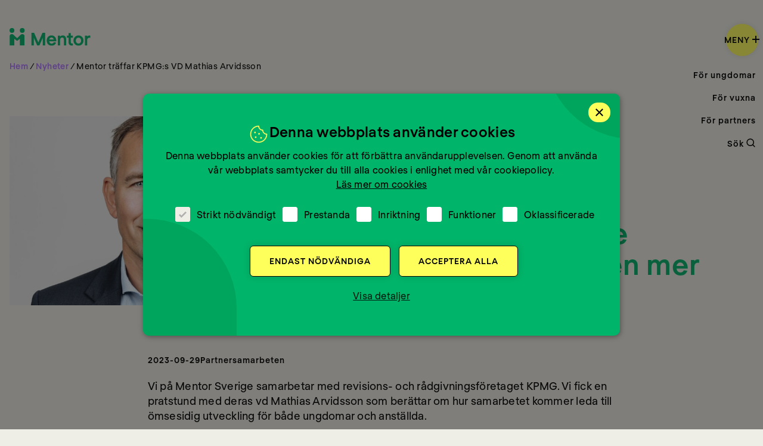

--- FILE ---
content_type: text/html; charset=UTF-8
request_url: https://mentor.se/nyheter/mathias_arvidsson_kpmg/
body_size: 15253
content:
<!doctype html>
<html lang="sv-SE">

<head>
    <meta charset="utf-8">
    <meta http-equiv="x-ua-compatible" content="ie=edge">
    <meta name="viewport" content="width=device-width, initial-scale=1, shrink-to-fit=no">
    <meta name="theme-color" content="#ffffff"/>

    <meta name="google-site-verification" content="raOgAzr8dkb6CWPvNVe0RPC5VjIIPrewyOw_Gl8NiHo" />
    
<link rel="apple-touch-icon-precomposed" sizes="57x57" href="https://mentor.se/app/themes/main/favicons/apple-touch-icon-57x57.png" />
<link rel="apple-touch-icon-precomposed" sizes="114x114" href="https://mentor.se/app/themes/main/favicons/apple-touch-icon-114x114.png" />
<link rel="apple-touch-icon-precomposed" sizes="72x72" href="https://mentor.se/app/themes/main/favicons/apple-touch-icon-72x72.png" />
<link rel="apple-touch-icon-precomposed" sizes="144x144" href="https://mentor.se/app/themes/main/favicons/apple-touch-icon-144x144.png" />
<link rel="apple-touch-icon-precomposed" sizes="60x60" href="https://mentor.se/app/themes/main/favicons/apple-touch-icon-60x60.png" />
<link rel="apple-touch-icon-precomposed" sizes="120x120" href="https://mentor.se/app/themes/main/favicons/apple-touch-icon-120x120.png" />
<link rel="apple-touch-icon-precomposed" sizes="76x76" href="https://mentor.se/app/themes/main/favicons/apple-touch-icon-76x76.png" />
<link rel="apple-touch-icon-precomposed" sizes="152x152" href="https://mentor.se/app/themes/main/favicons/apple-touch-icon-152x152.png" />
<link rel="icon" type="image/png" href="https://mentor.se/app/themes/main/favicons/favicon-196x196.png" sizes="196x196" />
<link rel="icon" type="image/png" href="https://mentor.se/app/themes/main/favicons/favicon-96x96.png" sizes="96x96" />
<link rel="icon" type="image/png" href="https://mentor.se/app/themes/main/favicons/favicon-32x32.png" sizes="32x32" />
<link rel="icon" type="image/png" href="https://mentor.se/app/themes/main/favicons/favicon-16x16.png" sizes="16x16" />
<link rel="icon" type="image/png" href="https://mentor.se/app/themes/main/favicons/favicon-128.png" sizes="128x128" />
<meta name="application-name" content="Mentor"/>
<meta name="msapplication-TileColor" content="#FFFFFF" />
<meta name="msapplication-TileImage" content="https://mentor.se/app/themes/main/favicons/mstile-144x144.png" />
<meta name="msapplication-square70x70logo" content="https://mentor.se/app/themes/main/favicons/mstile-70x70.png" />
<meta name="msapplication-square150x150logo" content="https://mentor.se/app/themes/main/favicons/mstile-150x150.png" />
<meta name="msapplication-wide310x150logo" content="https://mentor.se/app/themes/main/favicons/mstile-310x150.png" />
<meta name="msapplication-square310x310logo" content="https://mentor.se/app/themes/main/favicons/mstile-310x310.png" />
            <script
            src="https://browser.sentry-cdn.com/5.15.0/bundle.min.js"
            integrity="sha384-+ysfQckQvwCB5SppH41IScIz/Iynt2pePnJNMl+D7ZOzDJ+VYhQEuwB0pA60IDM0"
            crossorigin="anonymous"></script>
        <script>
            if (window.Sentry) {
                Sentry.init({
                    dsn: 'https://a83cbb957faa45ee904f6152274fed7d@sentry.frojd.se/36',
                    release: '1.3.9',
                    environment: 'production',
                    ignoreErrors: [
                        // Random plugins/extensions
                        'top.GLOBALS',
                        // See: http://blog.errorception.com/2012/03/tale-of-unfindable-js-error.html
                        'originalCreateNotification',
                        'canvas.contentDocument',
                        'MyApp_RemoveAllHighlights',
                        'http://tt.epicplay.com',
                        'Can\'t find variable: ZiteReader',
                        'jigsaw is not defined',
                        'ComboSearch is not defined',
                        'http://loading.retry.widdit.com/',
                        'atomicFindClose',
                        // Facebook borked
                        'fb_xd_fragment',
                        // ISP "optimizing" proxy - `Cache-Control: no-transform` seems to reduce this. (thanks @acdha)
                        // See http://stackoverflow.com/questions/4113268/how-to-stop-javascript-injection-from-vodafone-proxy
                        'bmi_SafeAddOnload',
                        'EBCallBackMessageReceived',
                        // See http://toolbar.conduit.com/Developer/HtmlAndGadget/Methods/JSInjection.aspx
                        'conduitPage',
                        // Generic error code from errors outside the security sandbox
                        // You can delete this if using raven.js > 1.0, which ignores these automatically.
                        'Script error.'
                    ],
                    blacklistUrls: [
                        // Facebook flakiness
                        /graph\.facebook\.com/i,
                        // Facebook blocked
                        /connect\.facebook\.net\/en_US\/all\.js/i,
                        // Woopra flakiness
                        /eatdifferent\.com\.woopra-ns\.com/i,
                        /static\.woopra\.com\/js\/woopra\.js/i,
                        // Chrome extensions
                        /extensions\//i,
                        /^chrome:\/\//i,
                        // Other plugins
                        /127\.0\.0\.1:4001\/isrunning/i,  // Cacaoweb
                        /webappstoolbarba\.texthelp\.com\//i,
                        /metrics\.itunes\.apple\.com\.edgesuite\.net\//i
                    ]
                });
            }
        </script>
    
    <meta name='robots' content='index, follow, max-image-preview:large, max-snippet:-1, max-video-preview:-1' />
	<style>img:is([sizes="auto" i], [sizes^="auto," i]) { contain-intrinsic-size: 3000px 1500px }</style>
	
<!-- Google Tag Manager for WordPress by gtm4wp.com -->
<script data-cfasync="false" data-pagespeed-no-defer>
	var gtm4wp_datalayer_name = "dataLayer";
	var dataLayer = dataLayer || [];
</script>
<!-- End Google Tag Manager for WordPress by gtm4wp.com -->
	<!-- This site is optimized with the Yoast SEO Premium plugin v25.9 (Yoast SEO v25.9) - https://yoast.com/wordpress/plugins/seo/ -->
	<title>Mathias Arvidsson på KPMG</title>
	<meta name="description" content="Den ideella organisation Mentor Sverige och revisions- och rådgivningsföretaget KPMG inleder ett partnerskap." />
	<link rel="canonical" href="https://mentor.se/nyheter/mathias_arvidsson_kpmg/" />
	<meta property="og:locale" content="sv_SE" />
	<meta property="og:type" content="article" />
	<meta property="og:title" content="Mentor träffar KPMG:s VD Mathias Arvidsson" />
	<meta property="og:description" content="Den ideella organisation Mentor Sverige och revisions- och rådgivningsföretaget KPMG inleder ett partnerskap." />
	<meta property="og:url" content="https://mentor.se/nyheter/mathias_arvidsson_kpmg/" />
	<meta property="og:site_name" content="Mentor" />
	<meta property="article:published_time" content="2023-09-29T07:34:40+00:00" />
	<meta property="article:modified_time" content="2023-11-24T14:22:23+00:00" />
	<meta property="og:image" content="https://mentor.se/app/uploads/2023/09/Mathias-Arvidsson-vd-KPMG.jpg" />
	<meta property="og:image:width" content="2400" />
	<meta property="og:image:height" content="1697" />
	<meta property="og:image:type" content="image/jpeg" />
	<meta name="author" content="Filippa Bejhed" />
	<meta name="twitter:card" content="summary_large_image" />
	<meta name="twitter:label1" content="Skriven av" />
	<meta name="twitter:data1" content="Filippa Bejhed" />
	<meta name="twitter:label2" content="Beräknad lästid" />
	<meta name="twitter:data2" content="1 minut" />
	<script type="application/ld+json" class="yoast-schema-graph">{"@context":"https://schema.org","@graph":[{"@type":"Article","@id":"https://mentor.se/nyheter/mathias_arvidsson_kpmg/#article","isPartOf":{"@id":"https://mentor.se/nyheter/mathias_arvidsson_kpmg/"},"author":{"name":"Filippa Bejhed","@id":"https://mentor.se/#/schema/person/507cc5081b5996572551553245637b8b"},"headline":"Mentor träffar KPMG:s VD Mathias Arvidsson","datePublished":"2023-09-29T07:34:40+00:00","dateModified":"2023-11-24T14:22:23+00:00","mainEntityOfPage":{"@id":"https://mentor.se/nyheter/mathias_arvidsson_kpmg/"},"wordCount":48,"commentCount":0,"publisher":{"@id":"https://mentor.se/#organization"},"image":{"@id":"https://mentor.se/nyheter/mathias_arvidsson_kpmg/#primaryimage"},"thumbnailUrl":"https://mentor.se/app/uploads/2023/09/Mathias-Arvidsson-vd-KPMG.jpg","keywords":["partner","partnerföretag","partnersamarbete"],"articleSection":["Partnersamarbeten"],"inLanguage":"sv-SE","potentialAction":[{"@type":"CommentAction","name":"Comment","target":["https://mentor.se/nyheter/mathias_arvidsson_kpmg/#respond"]}]},{"@type":"WebPage","@id":"https://mentor.se/nyheter/mathias_arvidsson_kpmg/","url":"https://mentor.se/nyheter/mathias_arvidsson_kpmg/","name":"Mathias Arvidsson på KPMG","isPartOf":{"@id":"https://mentor.se/#website"},"primaryImageOfPage":{"@id":"https://mentor.se/nyheter/mathias_arvidsson_kpmg/#primaryimage"},"image":{"@id":"https://mentor.se/nyheter/mathias_arvidsson_kpmg/#primaryimage"},"thumbnailUrl":"https://mentor.se/app/uploads/2023/09/Mathias-Arvidsson-vd-KPMG.jpg","datePublished":"2023-09-29T07:34:40+00:00","dateModified":"2023-11-24T14:22:23+00:00","description":"Den ideella organisation Mentor Sverige och revisions- och rådgivningsföretaget KPMG inleder ett partnerskap.","breadcrumb":{"@id":"https://mentor.se/nyheter/mathias_arvidsson_kpmg/#breadcrumb"},"inLanguage":"sv-SE","potentialAction":[{"@type":"ReadAction","target":["https://mentor.se/nyheter/mathias_arvidsson_kpmg/"]}]},{"@type":"ImageObject","inLanguage":"sv-SE","@id":"https://mentor.se/nyheter/mathias_arvidsson_kpmg/#primaryimage","url":"https://mentor.se/app/uploads/2023/09/Mathias-Arvidsson-vd-KPMG.jpg","contentUrl":"https://mentor.se/app/uploads/2023/09/Mathias-Arvidsson-vd-KPMG.jpg","width":2400,"height":1697,"caption":"Mathias Arvidsson vd KPMG"},{"@type":"BreadcrumbList","@id":"https://mentor.se/nyheter/mathias_arvidsson_kpmg/#breadcrumb","itemListElement":[{"@type":"ListItem","position":1,"name":"Hem","item":"https://mentor.se/"},{"@type":"ListItem","position":2,"name":"Nyheter","item":"https://mentor.se/nyheter/"},{"@type":"ListItem","position":3,"name":"Mentor träffar KPMG:s VD Mathias Arvidsson"}]},{"@type":"WebSite","@id":"https://mentor.se/#website","url":"https://mentor.se/","name":"Mentor","description":"Det är enklare att hitta sig själv om man är två som letar","publisher":{"@id":"https://mentor.se/#organization"},"potentialAction":[{"@type":"SearchAction","target":{"@type":"EntryPoint","urlTemplate":"https://mentor.se/?s={search_term_string}"},"query-input":{"@type":"PropertyValueSpecification","valueRequired":true,"valueName":"search_term_string"}}],"inLanguage":"sv-SE"},{"@type":"Organization","@id":"https://mentor.se/#organization","name":"Mentor","url":"https://mentor.se/","logo":{"@type":"ImageObject","inLanguage":"sv-SE","@id":"https://mentor.se/#/schema/logo/image/","url":"https://mentor.se/app/uploads/2022/03/mentor-large-logo.png","contentUrl":"https://mentor.se/app/uploads/2022/03/mentor-large-logo.png","width":1000,"height":1000,"caption":"Mentor"},"image":{"@id":"https://mentor.se/#/schema/logo/image/"}},{"@type":"Person","@id":"https://mentor.se/#/schema/person/507cc5081b5996572551553245637b8b","name":"Filippa Bejhed","image":{"@type":"ImageObject","inLanguage":"sv-SE","@id":"https://mentor.se/#/schema/person/image/","url":"https://secure.gravatar.com/avatar/98e39a564412fcaddf85a82f8515f76754731049d6f6b514d1c913ce935507eb?s=96&d=mm&r=g","contentUrl":"https://secure.gravatar.com/avatar/98e39a564412fcaddf85a82f8515f76754731049d6f6b514d1c913ce935507eb?s=96&d=mm&r=g","caption":"Filippa Bejhed"}}]}</script>
	<!-- / Yoast SEO Premium plugin. -->


<link rel='dns-prefetch' href='//cdn.cookie-script.com' />
<link rel='dns-prefetch' href='//www.google.com' />
<link rel="alternate" type="application/rss+xml" title="Mentor &raquo; Kommentarsflöde för Mentor träffar KPMG:s VD Mathias Arvidsson" href="https://mentor.se/nyheter/mathias_arvidsson_kpmg/feed/" />
<script type="text/javascript">
/* <![CDATA[ */
window._wpemojiSettings = {"baseUrl":"https:\/\/s.w.org\/images\/core\/emoji\/16.0.1\/72x72\/","ext":".png","svgUrl":"https:\/\/s.w.org\/images\/core\/emoji\/16.0.1\/svg\/","svgExt":".svg","source":{"concatemoji":"https:\/\/mentor.se\/wp\/wp-includes\/js\/wp-emoji-release.min.js?ver=6.8.3"}};
/*! This file is auto-generated */
!function(s,n){var o,i,e;function c(e){try{var t={supportTests:e,timestamp:(new Date).valueOf()};sessionStorage.setItem(o,JSON.stringify(t))}catch(e){}}function p(e,t,n){e.clearRect(0,0,e.canvas.width,e.canvas.height),e.fillText(t,0,0);var t=new Uint32Array(e.getImageData(0,0,e.canvas.width,e.canvas.height).data),a=(e.clearRect(0,0,e.canvas.width,e.canvas.height),e.fillText(n,0,0),new Uint32Array(e.getImageData(0,0,e.canvas.width,e.canvas.height).data));return t.every(function(e,t){return e===a[t]})}function u(e,t){e.clearRect(0,0,e.canvas.width,e.canvas.height),e.fillText(t,0,0);for(var n=e.getImageData(16,16,1,1),a=0;a<n.data.length;a++)if(0!==n.data[a])return!1;return!0}function f(e,t,n,a){switch(t){case"flag":return n(e,"\ud83c\udff3\ufe0f\u200d\u26a7\ufe0f","\ud83c\udff3\ufe0f\u200b\u26a7\ufe0f")?!1:!n(e,"\ud83c\udde8\ud83c\uddf6","\ud83c\udde8\u200b\ud83c\uddf6")&&!n(e,"\ud83c\udff4\udb40\udc67\udb40\udc62\udb40\udc65\udb40\udc6e\udb40\udc67\udb40\udc7f","\ud83c\udff4\u200b\udb40\udc67\u200b\udb40\udc62\u200b\udb40\udc65\u200b\udb40\udc6e\u200b\udb40\udc67\u200b\udb40\udc7f");case"emoji":return!a(e,"\ud83e\udedf")}return!1}function g(e,t,n,a){var r="undefined"!=typeof WorkerGlobalScope&&self instanceof WorkerGlobalScope?new OffscreenCanvas(300,150):s.createElement("canvas"),o=r.getContext("2d",{willReadFrequently:!0}),i=(o.textBaseline="top",o.font="600 32px Arial",{});return e.forEach(function(e){i[e]=t(o,e,n,a)}),i}function t(e){var t=s.createElement("script");t.src=e,t.defer=!0,s.head.appendChild(t)}"undefined"!=typeof Promise&&(o="wpEmojiSettingsSupports",i=["flag","emoji"],n.supports={everything:!0,everythingExceptFlag:!0},e=new Promise(function(e){s.addEventListener("DOMContentLoaded",e,{once:!0})}),new Promise(function(t){var n=function(){try{var e=JSON.parse(sessionStorage.getItem(o));if("object"==typeof e&&"number"==typeof e.timestamp&&(new Date).valueOf()<e.timestamp+604800&&"object"==typeof e.supportTests)return e.supportTests}catch(e){}return null}();if(!n){if("undefined"!=typeof Worker&&"undefined"!=typeof OffscreenCanvas&&"undefined"!=typeof URL&&URL.createObjectURL&&"undefined"!=typeof Blob)try{var e="postMessage("+g.toString()+"("+[JSON.stringify(i),f.toString(),p.toString(),u.toString()].join(",")+"));",a=new Blob([e],{type:"text/javascript"}),r=new Worker(URL.createObjectURL(a),{name:"wpTestEmojiSupports"});return void(r.onmessage=function(e){c(n=e.data),r.terminate(),t(n)})}catch(e){}c(n=g(i,f,p,u))}t(n)}).then(function(e){for(var t in e)n.supports[t]=e[t],n.supports.everything=n.supports.everything&&n.supports[t],"flag"!==t&&(n.supports.everythingExceptFlag=n.supports.everythingExceptFlag&&n.supports[t]);n.supports.everythingExceptFlag=n.supports.everythingExceptFlag&&!n.supports.flag,n.DOMReady=!1,n.readyCallback=function(){n.DOMReady=!0}}).then(function(){return e}).then(function(){var e;n.supports.everything||(n.readyCallback(),(e=n.source||{}).concatemoji?t(e.concatemoji):e.wpemoji&&e.twemoji&&(t(e.twemoji),t(e.wpemoji)))}))}((window,document),window._wpemojiSettings);
/* ]]> */
</script>
<style id='wp-emoji-styles-inline-css' type='text/css'>

	img.wp-smiley, img.emoji {
		display: inline !important;
		border: none !important;
		box-shadow: none !important;
		height: 1em !important;
		width: 1em !important;
		margin: 0 0.07em !important;
		vertical-align: -0.1em !important;
		background: none !important;
		padding: 0 !important;
	}
</style>
<link rel='stylesheet' id='wp-block-library-css' href='https://mentor.se/wp/wp-includes/css/dist/block-library/style.min.css?ver=6.8.3' type='text/css' media='all' />
<style id='classic-theme-styles-inline-css' type='text/css'>
/*! This file is auto-generated */
.wp-block-button__link{color:#fff;background-color:#32373c;border-radius:9999px;box-shadow:none;text-decoration:none;padding:calc(.667em + 2px) calc(1.333em + 2px);font-size:1.125em}.wp-block-file__button{background:#32373c;color:#fff;text-decoration:none}
</style>
<style id='global-styles-inline-css' type='text/css'>
:root{--wp--preset--aspect-ratio--square: 1;--wp--preset--aspect-ratio--4-3: 4/3;--wp--preset--aspect-ratio--3-4: 3/4;--wp--preset--aspect-ratio--3-2: 3/2;--wp--preset--aspect-ratio--2-3: 2/3;--wp--preset--aspect-ratio--16-9: 16/9;--wp--preset--aspect-ratio--9-16: 9/16;--wp--preset--color--black: #000000;--wp--preset--color--cyan-bluish-gray: #abb8c3;--wp--preset--color--white: #ffffff;--wp--preset--color--pale-pink: #f78da7;--wp--preset--color--vivid-red: #cf2e2e;--wp--preset--color--luminous-vivid-orange: #ff6900;--wp--preset--color--luminous-vivid-amber: #fcb900;--wp--preset--color--light-green-cyan: #7bdcb5;--wp--preset--color--vivid-green-cyan: #00d084;--wp--preset--color--pale-cyan-blue: #8ed1fc;--wp--preset--color--vivid-cyan-blue: #0693e3;--wp--preset--color--vivid-purple: #9b51e0;--wp--preset--gradient--vivid-cyan-blue-to-vivid-purple: linear-gradient(135deg,rgba(6,147,227,1) 0%,rgb(155,81,224) 100%);--wp--preset--gradient--light-green-cyan-to-vivid-green-cyan: linear-gradient(135deg,rgb(122,220,180) 0%,rgb(0,208,130) 100%);--wp--preset--gradient--luminous-vivid-amber-to-luminous-vivid-orange: linear-gradient(135deg,rgba(252,185,0,1) 0%,rgba(255,105,0,1) 100%);--wp--preset--gradient--luminous-vivid-orange-to-vivid-red: linear-gradient(135deg,rgba(255,105,0,1) 0%,rgb(207,46,46) 100%);--wp--preset--gradient--very-light-gray-to-cyan-bluish-gray: linear-gradient(135deg,rgb(238,238,238) 0%,rgb(169,184,195) 100%);--wp--preset--gradient--cool-to-warm-spectrum: linear-gradient(135deg,rgb(74,234,220) 0%,rgb(151,120,209) 20%,rgb(207,42,186) 40%,rgb(238,44,130) 60%,rgb(251,105,98) 80%,rgb(254,248,76) 100%);--wp--preset--gradient--blush-light-purple: linear-gradient(135deg,rgb(255,206,236) 0%,rgb(152,150,240) 100%);--wp--preset--gradient--blush-bordeaux: linear-gradient(135deg,rgb(254,205,165) 0%,rgb(254,45,45) 50%,rgb(107,0,62) 100%);--wp--preset--gradient--luminous-dusk: linear-gradient(135deg,rgb(255,203,112) 0%,rgb(199,81,192) 50%,rgb(65,88,208) 100%);--wp--preset--gradient--pale-ocean: linear-gradient(135deg,rgb(255,245,203) 0%,rgb(182,227,212) 50%,rgb(51,167,181) 100%);--wp--preset--gradient--electric-grass: linear-gradient(135deg,rgb(202,248,128) 0%,rgb(113,206,126) 100%);--wp--preset--gradient--midnight: linear-gradient(135deg,rgb(2,3,129) 0%,rgb(40,116,252) 100%);--wp--preset--font-size--small: 13px;--wp--preset--font-size--medium: 20px;--wp--preset--font-size--large: 36px;--wp--preset--font-size--x-large: 42px;--wp--preset--spacing--20: 0.44rem;--wp--preset--spacing--30: 0.67rem;--wp--preset--spacing--40: 1rem;--wp--preset--spacing--50: 1.5rem;--wp--preset--spacing--60: 2.25rem;--wp--preset--spacing--70: 3.38rem;--wp--preset--spacing--80: 5.06rem;--wp--preset--shadow--natural: 6px 6px 9px rgba(0, 0, 0, 0.2);--wp--preset--shadow--deep: 12px 12px 50px rgba(0, 0, 0, 0.4);--wp--preset--shadow--sharp: 6px 6px 0px rgba(0, 0, 0, 0.2);--wp--preset--shadow--outlined: 6px 6px 0px -3px rgba(255, 255, 255, 1), 6px 6px rgba(0, 0, 0, 1);--wp--preset--shadow--crisp: 6px 6px 0px rgba(0, 0, 0, 1);}:where(.is-layout-flex){gap: 0.5em;}:where(.is-layout-grid){gap: 0.5em;}body .is-layout-flex{display: flex;}.is-layout-flex{flex-wrap: wrap;align-items: center;}.is-layout-flex > :is(*, div){margin: 0;}body .is-layout-grid{display: grid;}.is-layout-grid > :is(*, div){margin: 0;}:where(.wp-block-columns.is-layout-flex){gap: 2em;}:where(.wp-block-columns.is-layout-grid){gap: 2em;}:where(.wp-block-post-template.is-layout-flex){gap: 1.25em;}:where(.wp-block-post-template.is-layout-grid){gap: 1.25em;}.has-black-color{color: var(--wp--preset--color--black) !important;}.has-cyan-bluish-gray-color{color: var(--wp--preset--color--cyan-bluish-gray) !important;}.has-white-color{color: var(--wp--preset--color--white) !important;}.has-pale-pink-color{color: var(--wp--preset--color--pale-pink) !important;}.has-vivid-red-color{color: var(--wp--preset--color--vivid-red) !important;}.has-luminous-vivid-orange-color{color: var(--wp--preset--color--luminous-vivid-orange) !important;}.has-luminous-vivid-amber-color{color: var(--wp--preset--color--luminous-vivid-amber) !important;}.has-light-green-cyan-color{color: var(--wp--preset--color--light-green-cyan) !important;}.has-vivid-green-cyan-color{color: var(--wp--preset--color--vivid-green-cyan) !important;}.has-pale-cyan-blue-color{color: var(--wp--preset--color--pale-cyan-blue) !important;}.has-vivid-cyan-blue-color{color: var(--wp--preset--color--vivid-cyan-blue) !important;}.has-vivid-purple-color{color: var(--wp--preset--color--vivid-purple) !important;}.has-black-background-color{background-color: var(--wp--preset--color--black) !important;}.has-cyan-bluish-gray-background-color{background-color: var(--wp--preset--color--cyan-bluish-gray) !important;}.has-white-background-color{background-color: var(--wp--preset--color--white) !important;}.has-pale-pink-background-color{background-color: var(--wp--preset--color--pale-pink) !important;}.has-vivid-red-background-color{background-color: var(--wp--preset--color--vivid-red) !important;}.has-luminous-vivid-orange-background-color{background-color: var(--wp--preset--color--luminous-vivid-orange) !important;}.has-luminous-vivid-amber-background-color{background-color: var(--wp--preset--color--luminous-vivid-amber) !important;}.has-light-green-cyan-background-color{background-color: var(--wp--preset--color--light-green-cyan) !important;}.has-vivid-green-cyan-background-color{background-color: var(--wp--preset--color--vivid-green-cyan) !important;}.has-pale-cyan-blue-background-color{background-color: var(--wp--preset--color--pale-cyan-blue) !important;}.has-vivid-cyan-blue-background-color{background-color: var(--wp--preset--color--vivid-cyan-blue) !important;}.has-vivid-purple-background-color{background-color: var(--wp--preset--color--vivid-purple) !important;}.has-black-border-color{border-color: var(--wp--preset--color--black) !important;}.has-cyan-bluish-gray-border-color{border-color: var(--wp--preset--color--cyan-bluish-gray) !important;}.has-white-border-color{border-color: var(--wp--preset--color--white) !important;}.has-pale-pink-border-color{border-color: var(--wp--preset--color--pale-pink) !important;}.has-vivid-red-border-color{border-color: var(--wp--preset--color--vivid-red) !important;}.has-luminous-vivid-orange-border-color{border-color: var(--wp--preset--color--luminous-vivid-orange) !important;}.has-luminous-vivid-amber-border-color{border-color: var(--wp--preset--color--luminous-vivid-amber) !important;}.has-light-green-cyan-border-color{border-color: var(--wp--preset--color--light-green-cyan) !important;}.has-vivid-green-cyan-border-color{border-color: var(--wp--preset--color--vivid-green-cyan) !important;}.has-pale-cyan-blue-border-color{border-color: var(--wp--preset--color--pale-cyan-blue) !important;}.has-vivid-cyan-blue-border-color{border-color: var(--wp--preset--color--vivid-cyan-blue) !important;}.has-vivid-purple-border-color{border-color: var(--wp--preset--color--vivid-purple) !important;}.has-vivid-cyan-blue-to-vivid-purple-gradient-background{background: var(--wp--preset--gradient--vivid-cyan-blue-to-vivid-purple) !important;}.has-light-green-cyan-to-vivid-green-cyan-gradient-background{background: var(--wp--preset--gradient--light-green-cyan-to-vivid-green-cyan) !important;}.has-luminous-vivid-amber-to-luminous-vivid-orange-gradient-background{background: var(--wp--preset--gradient--luminous-vivid-amber-to-luminous-vivid-orange) !important;}.has-luminous-vivid-orange-to-vivid-red-gradient-background{background: var(--wp--preset--gradient--luminous-vivid-orange-to-vivid-red) !important;}.has-very-light-gray-to-cyan-bluish-gray-gradient-background{background: var(--wp--preset--gradient--very-light-gray-to-cyan-bluish-gray) !important;}.has-cool-to-warm-spectrum-gradient-background{background: var(--wp--preset--gradient--cool-to-warm-spectrum) !important;}.has-blush-light-purple-gradient-background{background: var(--wp--preset--gradient--blush-light-purple) !important;}.has-blush-bordeaux-gradient-background{background: var(--wp--preset--gradient--blush-bordeaux) !important;}.has-luminous-dusk-gradient-background{background: var(--wp--preset--gradient--luminous-dusk) !important;}.has-pale-ocean-gradient-background{background: var(--wp--preset--gradient--pale-ocean) !important;}.has-electric-grass-gradient-background{background: var(--wp--preset--gradient--electric-grass) !important;}.has-midnight-gradient-background{background: var(--wp--preset--gradient--midnight) !important;}.has-small-font-size{font-size: var(--wp--preset--font-size--small) !important;}.has-medium-font-size{font-size: var(--wp--preset--font-size--medium) !important;}.has-large-font-size{font-size: var(--wp--preset--font-size--large) !important;}.has-x-large-font-size{font-size: var(--wp--preset--font-size--x-large) !important;}
:where(.wp-block-post-template.is-layout-flex){gap: 1.25em;}:where(.wp-block-post-template.is-layout-grid){gap: 1.25em;}
:where(.wp-block-columns.is-layout-flex){gap: 2em;}:where(.wp-block-columns.is-layout-grid){gap: 2em;}
:root :where(.wp-block-pullquote){font-size: 1.5em;line-height: 1.6;}
</style>
<link rel='stylesheet' id='sage/main.css-css' href='https://mentor.se/app/themes/main/dist/css/index.css?ver=2147e7b5e6e604b6c824321b18703c02' type='text/css' media='all' />
<script type="text/javascript" src="//cdn.cookie-script.com/s/24616f01ded62f19b2ac79d35527031a.js?ver=2147e7b5e6e604b6c824321b18703c02" id="cookie-script-js"></script>
<script type="text/javascript" id="cookie-script-js-after">
/* <![CDATA[ */
        window.dataLayer = window.dataLayer || [];
        function gtag() {
        dataLayer.push(arguments);
        }
        gtag('consent', 'default', {
        ad_storage: 'denied',
        analytics_storage: 'denied',
        wait_for_update: 500
        });
        gtag('set', 'ads_data_redaction', true);
    
/* ]]> */
</script>
<script type="text/javascript" src="//www.google.com/recaptcha/api.js?render=6LeNM34fAAAAACscxK9UF8sjikWG-ST7PuqSCtjD&amp;ver=2147e7b5e6e604b6c824321b18703c02" id="google-recaptcha-js"></script>
<script type="text/javascript" src="https://mentor.se/wp/wp-includes/js/jquery/jquery.min.js?ver=3.7.1" id="jquery-core-js"></script>
<script type="text/javascript" src="https://mentor.se/wp/wp-includes/js/jquery/jquery-migrate.min.js?ver=3.4.1" id="jquery-migrate-js"></script>
<script type="text/javascript" id="sage/main.js-js-extra">
/* <![CDATA[ */
var __mentorSettings = {"google":{"captchaSiteKey":"6LeNM34fAAAAACscxK9UF8sjikWG-ST7PuqSCtjD"},"gravityforms":{"nonce":"c47a8732af"}};
/* ]]> */
</script>
<script type="text/javascript" src="https://mentor.se/app/themes/main/dist/js/index.js?ver=2147e7b5e6e604b6c824321b18703c02" id="sage/main.js-js"></script>
<link rel="alternate" title="oEmbed (JSON)" type="application/json+oembed" href="https://mentor.se/wp-json/oembed/1.0/embed?url=https%3A%2F%2Fmentor.se%2Fnyheter%2Fmathias_arvidsson_kpmg%2F" />
<link rel="alternate" title="oEmbed (XML)" type="text/xml+oembed" href="https://mentor.se/wp-json/oembed/1.0/embed?url=https%3A%2F%2Fmentor.se%2Fnyheter%2Fmathias_arvidsson_kpmg%2F&#038;format=xml" />

<!-- Google Tag Manager for WordPress by gtm4wp.com -->
<!-- GTM Container placement set to manual -->
<script data-cfasync="false" data-pagespeed-no-defer>
	var dataLayer_content = {"pagePostType":"post","pagePostType2":"single-post","pageCategory":["partnersamarbeten"],"pageAttributes":["partner","partnerforetag","partnersamarbete"],"pagePostAuthor":"Filippa Bejhed"};
	dataLayer.push( dataLayer_content );
</script>
<script data-cfasync="false" data-pagespeed-no-defer>
(function(w,d,s,l,i){w[l]=w[l]||[];w[l].push({'gtm.start':
new Date().getTime(),event:'gtm.js'});var f=d.getElementsByTagName(s)[0],
j=d.createElement(s),dl=l!='dataLayer'?'&l='+l:'';j.async=true;j.src=
'//www.googletagmanager.com/gtm.js?id='+i+dl;f.parentNode.insertBefore(j,f);
})(window,document,'script','dataLayer','GTM-M39R5S4');
</script>
<!-- End Google Tag Manager for WordPress by gtm4wp.com -->    <link rel="preload" href="https://mentor.se/app/themes/main/dist/assets/fonts/RegolaPro/RegolaPro-Regular.woff2" as="font" type="font/woff2" crossorigin />
    <link rel="preload" href="https://mentor.se/app/themes/main/dist/assets/fonts/RegolaPro/RegolaPro-Medium.woff2" as="font" type="font/woff2" crossorigin />
    <link rel="preload" href="https://mentor.se/app/themes/main/dist/assets/fonts/RegolaPro/RegolaPro-Bold.woff2" as="font" type="font/woff2" crossorigin />
    <link rel="preload" href="https://mentor.se/app/themes/main/dist/css/index.css?ver=2147e7b5e6e604b6c824321b18703c02" as="style" />
    <link rel="manifest" href="https://mentor.se/app/themes/main/manifest.webmanifest?ver=2147e7b5e6e604b6c824321b18703c02" crossorigin="use-credentials">

            
<!-- GTM Container placement set to manual -->
<!-- Google Tag Manager (noscript) -->
				<noscript><iframe src="https://www.googletagmanager.com/ns.html?id=GTM-M39R5S4" height="0" width="0" style="display:none;visibility:hidden" aria-hidden="true"></iframe></noscript>
<!-- End Google Tag Manager (noscript) -->    </head>

<body class="wp-singular post-template-default single single-post postid-7092 single-format-standard wp-theme-main wp-child-theme-main mathias_arvidsson_kpmg">
    <!--[if IE]>
                <![endif]-->

    
<div class="main-menu js-main-menu-modal">
    <div class="main-menu__wrapper">
        <div class="main-menu__container">
            <div class="main-menu__header">
                <a class="main-menu__brand" href="https://mentor.se/">
                    <img
                        src="https://mentor.se/app/themes/main/dist/assets/svg/mentor-logo--white.svg"
                        width=""
                        height=""
                        alt="Till startsidan" />
                </a>
                <div class="main-menu__nav-container">
                    <div class="main-menu__lang-search-wrapper">
                                                <a
                            class="main-menu__icon-link main-menu__desktop-only"
                            href="/?s"
                            alt="Sök">
                            <span class="sr-only">
                                Sök                            </span>
                            <?xml version="1.0" encoding="utf-8"?><!-- Generator: Adobe Illustrator 26.0.3, SVG Export Plug-In . SVG Version: 6.00 Build 0)  --><svg version="1.1" id="Lager_1" xmlns="http://www.w3.org/2000/svg" xmlns:xlink="http://www.w3.org/1999/xlink" x="0px" y="0px"	 viewBox="0 0 192 192" style="enable-background:new 0 0 192 192;" xml:space="preserve"><style type="text/css">	.st0{fill:none;stroke:#000000;stroke-width:18;stroke-linecap:round;stroke-linejoin:round;stroke-miterlimit:3;}</style><circle class="st0" cx="87" cy="87" r="63"/><line class="st0" x1="131.5" y1="131.5" x2="168" y2="168"/></svg>                        </a>
                    </div>

                    <div class="main-menu__menu-wrapper js-main-menu">
                        <button class="main-menu__close-button js-main-menu--close-button">
                            <span class="sr-only">
                                Stäng meny                            </span>
                            <span class="main-menu__close-button__icon">
                                <svg width="33" height="32" viewBox="0 0 33 32" fill="none" xmlns="http://www.w3.org/2000/svg"><path d="M7.99951 24L24.0004 7.99909" stroke="black" stroke-width="2"/><path d="M7.99951 8L24.0004 24.0009" stroke="black" stroke-width="2"/></svg>                            </span>
                        </button>
                    </div>
                </div>
            </div>
            <div class="main-menu__content">
                <div class="main-menu__desktop-blob-group">
                    <div class="main-menu__desktop-blob-group__image-wrapper">
                        <img
                            src="https://mentor.se/app/uploads/2022/02/UNGMENTOR-TRAPPA-2021.1500x700-e1644849995880-800x373.jpg"
                            class="main-menu__desktop-blob-group__image js-main-menu-image js-main-menu-image-active js-visible"
                            alt="" />
                        <img
                            src="https://mentor.se/app/uploads/2022/02/UNGMENTOR-TRAPPA-2021.1500x700-e1644849995880-800x373.jpg"
                            class="main-menu__desktop-blob-group__image js-main-menu-image"
                            alt="" />
                    </div>
                    <div class="main-menu__desktop-blob-group__blob">
                        <svg width="393" height="487" viewBox="0 0 393 487" fill="none" xmlns="http://www.w3.org/2000/svg">    <path d="M393 202.554C393 90.62 305.03 0 196.507 0 87.983 0 0 90.62 0 202.554V487h393V202.554z" fill="#00A55D"/></svg>                    </div>
                </div>

                <div class="main-menu__content-inner">
                    <div class="main-menu__h-circle js-menu-h-circle">
                    </div>

                    <nav class="main-menu__primary-menu js-primary-menu">
                        <ul id="menu-primary-menu" class="main-menu__primary-menu__content"><li id="nav-menu-item-91" class="main-menu__primary-menu__content__item main-menu__primary-menu__content__item--has-children main-menu__primary-menu__content__item--visible"><a class="main-menu__primary-menu__content__link js-toggle-children js-hover-modal-bg-update js-hover-modal-img-update" data-bg-color="green" data-hover-image="https://mentor.se/app/uploads/2022/02/SPELANDE-KILLE-2021-800x533.jpeg" href="https://mentor.se/ungdom"><span class="main-menu__primary-menu__content__title">För ungdomar</span></a>
<ul class="main-menu__primary-menu__content__children">
	<li id="nav-menu-item-1950" class="main-menu__primary-menu__content__item main-menu__primary-menu__content__item--visible"><a class="main-menu__primary-menu__content__link js-hover-modal-bg-update" data-bg-color="green" href="https://mentor.se/ungdom/"><span class="main-menu__primary-menu__content__title">För ungdom</span></a></li>
	<li id="nav-menu-item-1974" class="main-menu__primary-menu__content__item main-menu__primary-menu__content__item--visible"><a class="main-menu__primary-menu__content__link js-hover-modal-bg-update" data-bg-color="green" href="https://mentor.se/ungdom/skaffa-en-mentor/"><span class="main-menu__primary-menu__content__title">Skaffa en mentor</span><span class="main-menu__primary-menu__content__content"> </span></a></li>
	<li id="nav-menu-item-4177" class="main-menu__primary-menu__content__item main-menu__primary-menu__content__item--visible"><a class="main-menu__primary-menu__content__link js-hover-modal-bg-update" data-bg-color="green" href="https://mentor.se/ungdom/ga-med-i-gruppmentorskap/"><span class="main-menu__primary-menu__content__title">Gå med i Gruppmentorskap</span><span class="main-menu__primary-menu__content__content"> </span></a></li>
	<li id="nav-menu-item-94" class="main-menu__primary-menu__content__item main-menu__primary-menu__content__item--visible"><a class="main-menu__primary-menu__content__link js-hover-modal-bg-update" data-bg-color="green" href="https://mentor.se/fragor-och-svar"><span class="main-menu__primary-menu__content__title">Frågor och svar om mentorskap</span></a></li>
	<li id="nav-menu-item-12296" class="main-menu__primary-menu__content__item main-menu__primary-menu__content__item--visible"><a class="main-menu__primary-menu__content__link js-hover-modal-bg-update" data-bg-color="green" href="https://mentor.se/sommarlager-stockhom/"><span class="main-menu__primary-menu__content__title">Sommarläger  &#8211; Stockholm</span></a></li>
	<li id="nav-menu-item-12297" class="main-menu__primary-menu__content__item main-menu__primary-menu__content__item--visible"><a class="main-menu__primary-menu__content__link js-hover-modal-bg-update" data-bg-color="green" href="https://mentor.se/sommarlager-goteborg/"><span class="main-menu__primary-menu__content__title">Sommarläger  &#8211; Göteborg</span></a></li>
	<li id="nav-menu-item-10939" class="main-menu__primary-menu__content__item main-menu__primary-menu__content__item--visible"><a class="main-menu__primary-menu__content__link js-hover-modal-bg-update" data-bg-color="green" href="https://mentor.se/tips-fran-var-partner-seb/"><span class="main-menu__primary-menu__content__title">Tips från vår partner SEB</span></a></li>
</ul>
</li>
<li id="nav-menu-item-98" class="main-menu__primary-menu__content__item main-menu__primary-menu__content__item--has-children main-menu__primary-menu__content__item--visible"><a class="main-menu__primary-menu__content__link js-toggle-children js-hover-modal-bg-update" data-bg-color="purple" href="https://mentor.se/for-skola"><span class="main-menu__primary-menu__content__title">För skolor</span></a>
<ul class="main-menu__primary-menu__content__children">
	<li id="nav-menu-item-1386" class="main-menu__primary-menu__content__item main-menu__primary-menu__content__item--visible"><a class="main-menu__primary-menu__content__link js-hover-modal-bg-update" data-bg-color="green" href="https://mentor.se/for-skola/"><span class="main-menu__primary-menu__content__title">För skolor</span><span class="main-menu__primary-menu__content__content"> </span></a></li>
	<li id="nav-menu-item-1382" class="main-menu__primary-menu__content__item main-menu__primary-menu__content__item--visible"><a class="main-menu__primary-menu__content__link js-hover-modal-bg-update" data-bg-color="green" href="https://mentor.se/for-skola/mentor-boost/"><span class="main-menu__primary-menu__content__title">Mentor Boost</span><span class="main-menu__primary-menu__content__content"> </span></a></li>
	<li id="nav-menu-item-1381" class="main-menu__primary-menu__content__item main-menu__primary-menu__content__item--visible"><a class="main-menu__primary-menu__content__link js-hover-modal-bg-update" data-bg-color="green" href="https://mentor.se/for-skola/mentorprogrammet/"><span class="main-menu__primary-menu__content__title">Mentorprogrammet</span><span class="main-menu__primary-menu__content__content"> </span></a></li>
	<li id="nav-menu-item-1360" class="main-menu__primary-menu__content__item main-menu__primary-menu__content__item--visible"><a class="main-menu__primary-menu__content__link js-hover-modal-bg-update" data-bg-color="green" href="https://mentor.se/for-skola/mentor-inspo/"><span class="main-menu__primary-menu__content__title">Mentor Inspo</span></a></li>
	<li id="nav-menu-item-5596" class="main-menu__primary-menu__content__item main-menu__primary-menu__content__item--visible"><a class="main-menu__primary-menu__content__link js-hover-modal-bg-update" data-bg-color="green" href="https://mentor.se/for-skola/mentor-inspo/mega/"><span class="main-menu__primary-menu__content__title">Mentor Inspo Mega</span></a></li>
	<li id="nav-menu-item-1365" class="main-menu__primary-menu__content__item main-menu__primary-menu__content__item--visible"><a class="main-menu__primary-menu__content__link js-hover-modal-bg-update" data-bg-color="green" href="https://mentor.se/for-skola/fokusskola/"><span class="main-menu__primary-menu__content__title">Fokusskola</span><span class="main-menu__primary-menu__content__content"> </span></a></li>
</ul>
</li>
<li id="nav-menu-item-96" class="main-menu__primary-menu__content__item main-menu__primary-menu__content__item--has-children main-menu__primary-menu__content__item--visible"><a class="main-menu__primary-menu__content__link js-toggle-children js-hover-modal-bg-update js-hover-modal-img-update" data-bg-color="apricot" data-hover-image="https://mentor.se/app/uploads/2022/02/UNGMENTOR-TRAPPA-2021.1500x700-e1644849995880-800x373.jpg" href="https://mentor.se/volontar"><span class="main-menu__primary-menu__content__title">För vuxna</span></a>
<ul class="main-menu__primary-menu__content__children">
	<li id="nav-menu-item-1970" class="main-menu__primary-menu__content__item main-menu__primary-menu__content__item--visible"><a class="main-menu__primary-menu__content__link js-hover-modal-bg-update" data-bg-color="green" href="https://mentor.se/volontar/"><span class="main-menu__primary-menu__content__title">Volontärarbete</span></a></li>
	<li id="nav-menu-item-1385" class="main-menu__primary-menu__content__item main-menu__primary-menu__content__item--visible"><a class="main-menu__primary-menu__content__link js-hover-modal-bg-update" data-bg-color="green" href="https://mentor.se/volontar/bli-mentor-till-en-ungdom/"><span class="main-menu__primary-menu__content__title">Bli mentor i sex månader</span></a></li>
	<li id="nav-menu-item-7644" class="main-menu__primary-menu__content__item main-menu__primary-menu__content__item--visible"><a class="main-menu__primary-menu__content__link js-hover-modal-bg-update" data-bg-color="green" href="https://mentor.se/volontar/bli-gruppmentor/"><span class="main-menu__primary-menu__content__title">Bli gruppmentor i sex månader</span></a></li>
	<li id="nav-menu-item-1384" class="main-menu__primary-menu__content__item main-menu__primary-menu__content__item--visible"><a class="main-menu__primary-menu__content__link js-hover-modal-bg-update" data-bg-color="green" href="https://mentor.se/volontar/bli-coach-stark-ungdomar/"><span class="main-menu__primary-menu__content__title">Bli mentor för en dag</span><span class="main-menu__primary-menu__content__content"> </span></a></li>
	<li id="nav-menu-item-1494" class="main-menu__primary-menu__content__item main-menu__primary-menu__content__item--visible"><a class="main-menu__primary-menu__content__link js-hover-modal-bg-update" data-bg-color="green" href="https://mentor.se/volontar/bli-inspirator/"><span class="main-menu__primary-menu__content__title">Bli digital mentor för en timme</span></a></li>
	<li id="nav-menu-item-11927" class="main-menu__primary-menu__content__item main-menu__primary-menu__content__item--visible"><a class="main-menu__primary-menu__content__link js-hover-modal-bg-update" data-bg-color="green" href="https://mentor.se/digi/vill-du-bli-mentor/"><span class="main-menu__primary-menu__content__title">Bli digital gruppmentor i en månad</span></a></li>
	<li id="nav-menu-item-1971" class="main-menu__primary-menu__content__item main-menu__primary-menu__content__item--visible"><a class="main-menu__primary-menu__content__link js-hover-modal-bg-update" data-bg-color="green" href="https://mentor.se/volontar/for-vardnadshavare-om-mentorskap/"><span class="main-menu__primary-menu__content__title">För vårdnadshavare om mentorskap</span><span class="main-menu__primary-menu__content__content"> </span></a></li>
</ul>
</li>
<li id="nav-menu-item-4919" class="main-menu__primary-menu__content__item main-menu__primary-menu__content__item--has-children main-menu__primary-menu__content__item--visible"><a class="main-menu__primary-menu__content__link js-toggle-children js-hover-modal-bg-update" data-bg-color="green" href="https://mentor.se/for-mentorpar/"><span class="main-menu__primary-menu__content__title">För mentorpar</span><span class="main-menu__primary-menu__content__content"> </span></a>
<ul class="main-menu__primary-menu__content__children">
	<li id="nav-menu-item-5617" class="main-menu__primary-menu__content__item main-menu__primary-menu__content__item--visible"><a class="main-menu__primary-menu__content__link js-hover-modal-bg-update" data-bg-color="green" href="https://mentor.se/for-mentorpar/"><span class="main-menu__primary-menu__content__title">För mentorpar</span><span class="main-menu__primary-menu__content__content"> </span></a></li>
	<li id="nav-menu-item-4920" class="main-menu__primary-menu__content__item main-menu__primary-menu__content__item--visible"><a class="main-menu__primary-menu__content__link js-hover-modal-bg-update" data-bg-color="green" href="https://mentor.se/for-mentorpar/aktiviteter-stockholm/"><span class="main-menu__primary-menu__content__title">Aktiviteter – Stockholm</span></a></li>
	<li id="nav-menu-item-4921" class="main-menu__primary-menu__content__item main-menu__primary-menu__content__item--visible"><a class="main-menu__primary-menu__content__link js-hover-modal-bg-update" data-bg-color="green" href="https://mentor.se/for-mentorpar/aktiviteter-goteborg/"><span class="main-menu__primary-menu__content__title">Aktiviteter – Göteborg</span></a></li>
	<li id="nav-menu-item-8180" class="main-menu__primary-menu__content__item main-menu__primary-menu__content__item--visible"><a class="main-menu__primary-menu__content__link js-hover-modal-bg-update" data-bg-color="green" href="https://mentor.se/for-mentorpar/friluftsliv-och-mentorskap/"><span class="main-menu__primary-menu__content__title">Aktiviteter – Friluftsliv och mentorskap</span></a></li>
</ul>
</li>
<li id="nav-menu-item-97" class="main-menu__primary-menu__content__item main-menu__primary-menu__content__item--has-children main-menu__primary-menu__content__item--visible"><a class="main-menu__primary-menu__content__link js-toggle-children js-hover-modal-bg-update js-hover-modal-img-update" data-bg-color="green" data-hover-image="https://mentor.se/app/uploads/2022/02/foretag-800x735.jpg" href="https://mentor.se/for-foretag"><span class="main-menu__primary-menu__content__title">För partners</span></a>
<ul class="main-menu__primary-menu__content__children">
	<li id="nav-menu-item-1882" class="main-menu__primary-menu__content__item main-menu__primary-menu__content__item--visible"><a class="main-menu__primary-menu__content__link js-hover-modal-bg-update" data-bg-color="green" href="https://mentor.se/for-foretag/"><span class="main-menu__primary-menu__content__title">För företag</span></a></li>
	<li id="nav-menu-item-10923" class="main-menu__primary-menu__content__item main-menu__primary-menu__content__item--visible"><a class="main-menu__primary-menu__content__link js-hover-modal-bg-update" data-bg-color="green" href="https://mentor.se/for-kommuner/"><span class="main-menu__primary-menu__content__title">För kommuner</span></a></li>
</ul>
</li>
<li id="nav-menu-item-8679" class="main-menu__primary-menu__content__item main-menu__primary-menu__content__item--has-children main-menu__primary-menu__content__item--visible"><a class="main-menu__primary-menu__content__link js-toggle-children js-hover-modal-bg-update" data-bg-color="green" href="https://mentor.se/om-oss/skank-en-gava/"><span class="main-menu__primary-menu__content__title">Skänk en gåva</span></a>
<ul class="main-menu__primary-menu__content__children">
	<li id="nav-menu-item-1538" class="main-menu__primary-menu__content__item main-menu__primary-menu__content__item--visible"><a class="main-menu__primary-menu__content__link js-hover-modal-bg-update" data-bg-color="green" href="https://mentor.se/om-oss/skank-en-gava/"><span class="main-menu__primary-menu__content__title">Investera i nästa generation</span><span class="main-menu__primary-menu__content__content"> </span></a></li>
</ul>
</li>
<li id="nav-menu-item-1784" class="main-menu__primary-menu__content__item main-menu__primary-menu__content__item--has-children main-menu__primary-menu__content__item--visible"><a class="main-menu__primary-menu__content__link js-toggle-children js-hover-modal-bg-update js-hover-modal-img-update" data-bg-color="purple" data-hover-image="https://mentor.se/app/uploads/2022/04/iStock-1278978962web-800x533.jpg" href="https://mentor.se/kunskap/"><span class="main-menu__primary-menu__content__title">Kunskapsidor</span></a>
<ul class="main-menu__primary-menu__content__children">
	<li id="nav-menu-item-5857" class="main-menu__primary-menu__content__item main-menu__primary-menu__content__item--visible"><a class="main-menu__primary-menu__content__link js-hover-modal-bg-update" data-bg-color="green" href="https://mentor.se/kunskap/rapporter/"><span class="main-menu__primary-menu__content__title">Rapporter om unga</span><span class="main-menu__primary-menu__content__content"> </span></a></li>
	<li id="nav-menu-item-6204" class="main-menu__primary-menu__content__item main-menu__primary-menu__content__item--visible"><a class="main-menu__primary-menu__content__link js-hover-modal-bg-update" data-bg-color="green" href="https://mentor.se/kunskap/for-unga/"><span class="main-menu__primary-menu__content__title">Kunskap för unga</span></a></li>
	<li id="nav-menu-item-6205" class="main-menu__primary-menu__content__item main-menu__primary-menu__content__item--visible"><a class="main-menu__primary-menu__content__link js-hover-modal-bg-update" data-bg-color="green" href="https://mentor.se/kunskap/vuxen/"><span class="main-menu__primary-menu__content__title">Kunskap till vuxna</span><span class="main-menu__primary-menu__content__content"> </span></a></li>
	<li id="nav-menu-item-2079" class="main-menu__primary-menu__content__item main-menu__primary-menu__content__item--visible"><a class="main-menu__primary-menu__content__link js-hover-modal-bg-update" data-bg-color="green" href="https://mentor.se/fragor-och-svar/"><span class="main-menu__primary-menu__content__title">Frågor och svar</span><span class="main-menu__primary-menu__content__content"> </span></a></li>
</ul>
</li>
<li id="nav-menu-item-1534" class="main-menu__primary-menu__content__item main-menu__primary-menu__content__item--has-children main-menu__primary-menu__content__item--visible"><a class="main-menu__primary-menu__content__link js-toggle-children js-hover-modal-bg-update js-hover-modal-img-update" data-bg-color="apricot" data-hover-image="https://mentor.se/app/uploads/2022/03/tre-vanner-800x534.jpg" href="https://mentor.se/om-oss/"><span class="main-menu__primary-menu__content__title">Om oss</span><span class="main-menu__primary-menu__content__content"> </span></a>
<ul class="main-menu__primary-menu__content__children">
	<li id="nav-menu-item-1542" class="main-menu__primary-menu__content__item main-menu__primary-menu__content__item--visible"><a class="main-menu__primary-menu__content__link js-hover-modal-bg-update" data-bg-color="green" href="https://mentor.se/om-oss/"><span class="main-menu__primary-menu__content__title">Om oss</span><span class="main-menu__primary-menu__content__content"> </span></a></li>
	<li id="nav-menu-item-2077" class="main-menu__primary-menu__content__item main-menu__primary-menu__content__item--visible"><a class="main-menu__primary-menu__content__link js-hover-modal-bg-update" data-bg-color="green" href="https://mentor.se/om-oss/kontakta-oss/"><span class="main-menu__primary-menu__content__title">Kontakta oss</span><span class="main-menu__primary-menu__content__content"> </span></a></li>
	<li id="nav-menu-item-1540" class="main-menu__primary-menu__content__item main-menu__primary-menu__content__item--visible"><a class="main-menu__primary-menu__content__link js-hover-modal-bg-update" data-bg-color="green" href="https://mentor.se/om-oss/verksamhet/"><span class="main-menu__primary-menu__content__title">Vår verksamhet</span><span class="main-menu__primary-menu__content__content"> </span></a></li>
	<li id="nav-menu-item-1539" class="main-menu__primary-menu__content__item main-menu__primary-menu__content__item--visible"><a class="main-menu__primary-menu__content__link js-hover-modal-bg-update" data-bg-color="green" href="https://mentor.se/om-oss/styrning/"><span class="main-menu__primary-menu__content__title">Styrning</span><span class="main-menu__primary-menu__content__content"> </span></a></li>
	<li id="nav-menu-item-1535" class="main-menu__primary-menu__content__item main-menu__primary-menu__content__item--visible"><a class="main-menu__primary-menu__content__link js-hover-modal-bg-update" data-bg-color="green" href="https://mentor.se/om-oss/globala-malen/"><span class="main-menu__primary-menu__content__title">Globala målen</span><span class="main-menu__primary-menu__content__content"> </span></a></li>
	<li id="nav-menu-item-12149" class="main-menu__primary-menu__content__item main-menu__primary-menu__content__item--visible"><a class="main-menu__primary-menu__content__link js-hover-modal-bg-update" data-bg-color="green" href="https://mentor.se/om-oss/dromprojekt-hos-mentor/"><span class="main-menu__primary-menu__content__title">Drömprojekt</span></a></li>
	<li id="nav-menu-item-1536" class="main-menu__primary-menu__content__item main-menu__primary-menu__content__item--visible"><a class="main-menu__primary-menu__content__link js-hover-modal-bg-update" data-bg-color="green" href="https://mentor.se/om-oss/historik/"><span class="main-menu__primary-menu__content__title">Historik</span><span class="main-menu__primary-menu__content__content"> </span></a></li>
	<li id="nav-menu-item-1541" class="main-menu__primary-menu__content__item main-menu__primary-menu__content__item--visible"><a class="main-menu__primary-menu__content__link js-hover-modal-bg-update" data-bg-color="green" href="https://mentor.se/om-oss/karriar/"><span class="main-menu__primary-menu__content__title">Karriär</span><span class="main-menu__primary-menu__content__content"> </span></a></li>
	<li id="nav-menu-item-1537" class="main-menu__primary-menu__content__item main-menu__primary-menu__content__item--visible"><a class="main-menu__primary-menu__content__link js-hover-modal-bg-update" data-bg-color="green" href="https://mentor.se/om-oss/ambassadorer/"><span class="main-menu__primary-menu__content__title">Ambassadörer hos Mentor</span><span class="main-menu__primary-menu__content__content"> </span></a></li>
	<li id="nav-menu-item-2080" class="main-menu__primary-menu__content__item main-menu__primary-menu__content__item--visible"><a class="main-menu__primary-menu__content__link js-hover-modal-bg-update" data-bg-color="green" href="https://mentor.se/om-oss/integritetspolicy/"><span class="main-menu__primary-menu__content__title">Integritetspolicy</span><span class="main-menu__primary-menu__content__content"> </span></a></li>
	<li id="nav-menu-item-6951" class="main-menu__primary-menu__content__item main-menu__primary-menu__content__item--visible"><a class="main-menu__primary-menu__content__link js-hover-modal-bg-update" data-bg-color="green" href="https://mentor.se/om-oss/cookiepolicy/"><span class="main-menu__primary-menu__content__title">Cookiepolicy</span><span class="main-menu__primary-menu__content__content"> </span></a></li>
</ul>
</li>
</ul>                    </nav>
                    <nav class="main-menu__secondary-menu js-secondary-menu">
                        <ul id="menu-secondary-menu" class="main-menu__secondary-menu__content"><li id="nav-menu-item-107" class="main-menu__secondary-menu__content__item main-menu__secondary-menu__content__item--visible"><a class="main-menu__secondary-menu__content__link" href="https://mentor.se/fragor-och-svar/"><span class="main-menu__secondary-menu__content__title">Frågor och svar</span></a></li>
<li id="nav-menu-item-1544" class="main-menu__secondary-menu__content__item main-menu__secondary-menu__content__item--visible"><a class="main-menu__secondary-menu__content__link" href="https://mentor.se/nyheter/"><span class="main-menu__secondary-menu__content__title">Nyheter</span><span class="main-menu__secondary-menu__content__content"> </span></a></li>
<li id="nav-menu-item-5148" class="main-menu__secondary-menu__content__item main-menu__secondary-menu__content__item--visible"><a class="main-menu__secondary-menu__content__link" href="https://mentor.se/volontar/bli-mentor-till-en-ungdom/"><span class="main-menu__secondary-menu__content__title">Bli mentor</span><span class="main-menu__secondary-menu__content__content"> </span></a></li>
<li id="nav-menu-item-2268" class="main-menu__secondary-menu__content__item main-menu__secondary-menu__content__item--visible"><a class="main-menu__secondary-menu__content__link" href="https://mentor.se/om-oss/kontakta-oss/"><span class="main-menu__secondary-menu__content__title">Kontakta oss</span><span class="main-menu__secondary-menu__content__content"> </span></a></li>
</ul>                            <a
                                class="main-menu__icon-link main-menu__resp-only"
                                href="/?s"
                                alt="Sök">
                                <span class="sr-only">
                                    Sök                                </span>
                                <?xml version="1.0" encoding="utf-8"?><!-- Generator: Adobe Illustrator 26.0.3, SVG Export Plug-In . SVG Version: 6.00 Build 0)  --><svg version="1.1" id="Lager_1" xmlns="http://www.w3.org/2000/svg" xmlns:xlink="http://www.w3.org/1999/xlink" x="0px" y="0px"	 viewBox="0 0 192 192" style="enable-background:new 0 0 192 192;" xml:space="preserve"><style type="text/css">	.st0{fill:none;stroke:#000000;stroke-width:18;stroke-linecap:round;stroke-linejoin:round;stroke-miterlimit:3;}</style><circle class="st0" cx="87" cy="87" r="63"/><line class="st0" x1="131.5" y1="131.5" x2="168" y2="168"/></svg>                            </a>
                                            </nav>
                </div>
            </div>
        </div>
        <div class="main-menu__resp-blob main-menu__resp-only">
            <svg width="393" height="487" viewBox="0 0 393 487" fill="none" xmlns="http://www.w3.org/2000/svg">    <path d="M393 202.554C393 90.62 305.03 0 196.507 0 87.983 0 0 90.62 0 202.554V487h393V202.554z" fill="#00A55D"/></svg>        </div>
    </div>

    <div class="main-menu__modal-blurb js-main-menu-modal-blurb">
        <div class="main-menu__modal-blurb__inner">
        </div>
    </div>
</div>
<header class="header header js-header js-onload-transition">
    <div class="header__container">
        <div class="header__content">
            <a class="header__brand" href="https://mentor.se/">
                <img
                    src="https://mentor.se/app/themes/main/dist/assets/svg/mentor-logo.svg"
                    width=""
                    height=""
                    alt="Till startsidan"
                />
            </a>
            <div class="header__nav-container">
                <div class="header__lang-search-wrapper">
                    
<div class="shortcut-menu ">
    <ul id="menu-shortcut-menu" class="shortcut-menu__menu"><li id="nav-menu-item-1698" class="shortcut-menu__menu__item shortcut-menu__menu__item--visible"><a class="shortcut-menu__menu__link" href="https://mentor.se/ungdom/"><span class="shortcut-menu__menu__title">För ungdomar</span></a></li>
<li id="nav-menu-item-11425" class="shortcut-menu__menu__item shortcut-menu__menu__item--visible"><a class="shortcut-menu__menu__link" href="https://mentor.se/volontar/"><span class="shortcut-menu__menu__title">För vuxna</span></a></li>
<li id="nav-menu-item-1787" class="shortcut-menu__menu__item shortcut-menu__menu__item--visible"><a class="shortcut-menu__menu__link" href="https://mentor.se/for-foretag/"><span class="shortcut-menu__menu__title">För partners</span></a></li>
</ul></div>
                                        <a
                        class="header__icon-link header__desktop-only"
                        href="/?s"
                        alt="Sök"
                    >
                        <span class="header__search-label">Sök</span>
                        <span class="sr-only">
                            Sök                        </span>
                        <?xml version="1.0" encoding="utf-8"?><!-- Generator: Adobe Illustrator 26.0.3, SVG Export Plug-In . SVG Version: 6.00 Build 0)  --><svg version="1.1" id="Lager_1" xmlns="http://www.w3.org/2000/svg" xmlns:xlink="http://www.w3.org/1999/xlink" x="0px" y="0px"	 viewBox="0 0 192 192" style="enable-background:new 0 0 192 192;" xml:space="preserve"><style type="text/css">	.st0{fill:none;stroke:#000000;stroke-width:18;stroke-linecap:round;stroke-linejoin:round;stroke-miterlimit:3;}</style><circle class="st0" cx="87" cy="87" r="63"/><line class="st0" x1="131.5" y1="131.5" x2="168" y2="168"/></svg>                    </a>
                </div>
                <div class="header__menu-wrapper js-main-menu">
                    <button class="header__menu-button js-main-menu--open-button">
                        <span class="header__menu-button__label">
                            Meny                            <svg width="12" height="12" viewBox="0 0 12 12" fill="none" xmlns="http://www.w3.org/2000/svg">    <path d="M0 6h12M6 0v12" stroke="#000" stroke-width="2"/></svg>                        </span>
                    </button>
                </div>
            </div>
        </div>
    </div>
</header>

    
<div class="video-modal js-video-modal">
    <button class="video-modal__close-button js-video-modal-close-button">
        <span class="sr-only">
            Stäng        </span>
        <span class="video-modal__close-button__icon">
            <svg width="33" height="32" viewBox="0 0 33 32" fill="none" xmlns="http://www.w3.org/2000/svg"><path d="M7.99951 24L24.0004 7.99909" stroke="black" stroke-width="2"/><path d="M7.99951 8L24.0004 24.0009" stroke="black" stroke-width="2"/></svg>        </span>
    </button>

    <div class="video-modal__wrapper">
        <div class="video-modal__wrapper__inner js-video-modal-container">
        </div>
        <div class="video-modal__no-targeting-warning js-no-video-warning">
            <p>Du måste <a class="csconsentlink" class="footer__link js-close-video-warning" href="javascript:void(0)" target="_self">acceptera cookies för inriktning</a> för att kunna titta på videos via YouTube.</p>
        </div>
    </div>
</div>

    <main class="main">
        
<div class="breadcrumbs js-onload-transition">
    <div class="breadcrumbs__inner"><span><span><a href="https://mentor.se/">Hem</a></span> / <span><a href="https://mentor.se/nyheter/">Nyheter</a></span> / <span class="breadcrumb_last" aria-current="page">Mentor träffar KPMG:s VD Mathias Arvidsson</span></span></div></div>
        
<div class="article-template has-content-preamble">
            
<div class="article-hero article-hero--no-backdrop  js-onload-transition">
    <div class="article-hero__wrapper">
                    <div class="article-hero__images">
                <div class="article-hero__featured-image">
                                        <div class="article-hero__featured-image__wrapper">
                        <div
                            class="article-hero__featured-image__inner"  style="background-image:url('https://mentor.se/app/uploads/2023/09/Mathias-Arvidsson-vd-KPMG-800x566.jpg');" title="Mathias Arvidsson vd KPMG"                            title="Mathias Arvidsson vd KPMG"
                        >
                        </div>
                        <span class="article-hero__featured-image__caption">
                                                    </span>
                    </div>
                </div>
            </div>
                <div class="article-hero__title">
                            <h1 class="article-hero__title__subtitle">
                    Mentor träffar KPMG:s VD Mathias Arvidsson                </h1>
                        <h2 class="article-hero__title__inner">
                Vi vill ge unga bättre förutsättningar för en mer hälsosam framtid            </h2>
        </div>
    </div>
</div>
                                <div class="article-template__post-meta js-onload-transition">
                2023-09-29                                    <span class="article-template__post-meta__categories">
                        Partnersamarbeten                    </span>
                            </div>
                            <div class="article-template__preamble js-onload-transition">
                <p>Vi på Mentor Sverige samarbetar med revisions- och rådgivningsföretaget KPMG. Vi fick en pratstund med deras vd Mathias Arvidsson som berättar om hur samarbetet kommer leda till ömsesidig utveckling för både ungdomar och anställda.</p>
            </div>
                
<div class="page-builder">
    
<div class="wysiwyg js-onscroll-transition">
    <div class="wysiwyg__container">
        <h4 class="p2">Vad gör ni på KPMG?</h4>
<p>– KPMG är ett av världens ledande kunskapsföretag, vi levererar tjänster inom rådgivning, skatt och revision. I år firar <a href="https://kpmg.com/se/sv/home.html?gclid=CjwKCAjw69moBhBgEiwAUFCx2AoaI0DDrJoAOx-jh2i3l6_8ih1JRWEnlu3h1rc0tLbTU4MK6zeMJxoCT4YQAvD_BwE">KPMG</a> i Sverige 100 år; allt sedan starten 1923 har vi varit en trygghet för våra kunder i den snabbrörliga värld de verkar i. Vi bidrar med kunskap och insikter som driver såväl vårt eget företag som våra kunders affärer framåt. Vår roll har alltid varit densamma, att vara den tillförlitliga rådgivaren som söker svar, utvecklar och presenterar lösningar som formar grundläggande strukturer för näringslivet, samhället och vår omvärld. I Sverige är vi cirka 1650 kollegor och en del av KPMG:s globala nätverk på drygt 265 000 medarbetare i 143 länder.</p>
<h3>Samarbete sedan 1996</h3>
<p>Vårt samarbete sträcker sig långt tillbaka i tiden. Det började med att ni var revisorer till Mentor och nu växlar ni upp samarbetet med oss.</p>
<h4>Vad var det hos Mentor som fångade ert intresse?</h4>
<p>– Ja, det stämmer. KPMG har varit med sedan starten år 1996. Mentor Sverige är en stabil organisation med mycket erfarenhet, stor räckvidd och därmed en perfekt partner till oss.</p>
<p><img fetchpriority="high" decoding="async" class="alignnone size-medium wp-image-7100" src="https://mentor.se/app/uploads/2023/09/kpmgpressmeddelande-800x530.jpg" alt="" width="800" height="530" srcset="https://mentor.se/app/uploads/2023/09/kpmgpressmeddelande-800x530.jpg 800w, https://mentor.se/app/uploads/2023/09/kpmgpressmeddelande-512x339.jpg 512w, https://mentor.se/app/uploads/2023/09/kpmgpressmeddelande.jpg 1000w" sizes="(max-width: 800px) 100vw, 800px" /></p>
<blockquote>
<p class="p2">Vi ser fram emot att nu kunna engagera oss djupare i Mentors verksamhet för att tillsammans ge unga människor bättre förutsättningar för en mer hälsosam framtid.</p>
<p class="p2">Mathias Arvidsson, vd på KPMG</p>
</blockquote>
<h4>Hur kommer medarbetarna att kunna engagera sig i Mentors verksamhet?</h4>
<p>– Genom partnerskapet får våra medarbetare möjlighet att engagera sig i <a href="https://mentor.se/volontar/bli-mentor-till-en-ungdom/">Mentorprogrammet</a> och i ett antal av Mentors övriga aktiviteter som riktar sig mot ungdomar. För KPMG är ständigt lärande en nyckelkomponent för långsiktig framgång, och vi ser mentorskapet och kontakt med ungdomar i vårt samhälle som en ömsesidig utvecklingsmöjlighet. Vi lär oss av varandra och medarbetaren får både möjlighet att stötta en annan person och själv ta med sig lärdomar.</p>
<p>&nbsp;</p>
<h3>Hållbarhetsarbete genom Mentor Sverige</h3>
<h4>Varför är det viktigt för KPMG att arbeta med social hållbarhet?</h4>
<p>– KPMG strävar att bidra till och engagera oss i vårt samhälle och omgivning. Eftersom ungdomar är vår framtid har det sedan länge varit en viktig målgrupp för oss. Genom partnerskapet med Mentor ser vi på KPMG en möjlighet hjälpa fler ungdomar att våga tro på sig själv och på sina drömmar.</p>
<p><img decoding="async" class="alignnone size-medium wp-image-7102" src="https://mentor.se/app/uploads/2023/09/kpmgkontor-1-800x534.jpg" alt="" width="800" height="534" srcset="https://mentor.se/app/uploads/2023/09/kpmgkontor-1-800x534.jpg 800w, https://mentor.se/app/uploads/2023/09/kpmgkontor-1-512x342.jpg 512w, https://mentor.se/app/uploads/2023/09/kpmgkontor-1-1600x1067.jpg 1600w" sizes="(max-width: 800px) 100vw, 800px" /></p>
<blockquote>
<p class="p2">Vi är dessutom övertygade om att stöd och mentorskap till Sveriges ungdomar på sikt leder till fler arbetstillfällen och stärkt välfärd i vårt samhälle.</p>
<p class="p2">Mathias Arvidsson, vd på KPMG</p>
</blockquote>
<h4>Varför borde unga intressera sig för revision, skatt och rådgivning?</h4>
<p>– KPMG är en arbetsplats för människor som vill göra skillnad. Vi stöttar en stor bredd av företag, från de största internationella börsbolagen till små och medelstora ägarledda företag. Vi bidrar till att skapa trygghet och stabilitet mellan aktörer i näringslivet samt att marknadens förtroende för våra kunder upprätthålls. Därmed skapar vi förutsättningar för sunda affärer, god kontroll och effektiv styrning. Vi erbjuder en spännande och mångsidig arbetsplats där våra medarbetare gör skillnad och skapar värde för individ, kund och samhälle.</p>
<p>Författare: Filippa Bejhed</p>
<p>&nbsp;</p>
<h3>Om Mentor Sverige</h3>
<p>Mentor Sverige är en ideell organisation som arbetar för en värld där unga får växa och utvecklas hälsosamt. Genom mentorskap ger vi ungdomar ett utökat nätverk, kunskap om arbetsmarknad och studier samt verktyg för ökad självkänsla, handlingskraft och framtidstro. Vår målsättning är att tillsammans med företag, skolan och vuxna öka ungas möjlighet till en jämlik och inkluderande arbetsmarknad.</p>
<p>Är du intresserad av att veta mer om hur vi på Mentor jobbar med våra partners och hur ditt företag skulle kunna bidra till vårt arbete? <a href="https://mentor.se/for-foretag/">Läs gärna mer här!</a></p>
    </div>
</div>
</div>
    </div>
    </main>

    
<footer class="footer js-onscroll-transition">
    <div class="footer__blob">
        <button class="footer__top-button js-to-top">
            <span class="sr-only">Back to top</span>
            <span class="footer__top-button__icon">
                <svg width="14" height="19" viewBox="0 0 14 19" fill="none" xmlns="http://www.w3.org/2000/svg"><path d="M7 1.1875V17.6875M7 1.1875L13 7.1875M7 1.1875L1 7.1875" stroke="black" stroke-width="2" stroke-linecap="round" stroke-linejoin="round"/></svg>            </span>
        </button>
    </div>
    <div class="footer__wrapper">
        <div class="footer__content">
            <div class="footer__inner">
                <div class="footer__col footer__brand">
                    <a class="footer__brand__link" href="https://mentor.se/">
                        <img
                            src="https://mentor.se/app/themes/main/dist/assets/svg/mentor-logo--black.svg"
                            width=""
                            height=""
                            alt="" />
                        <span class="sr-only">Till startsidan</span>
                    </a>
                                            <div class="footer__brand__info">
                            Mentor Sverige är en ideell organisation som arbetar med mentorskap för ungdomar.                        </div>
                                        <div class="footer__org-logos">
                        <div class="footer__org-logo">
                                                            <a
                                    class="footer__org-logo__link"
                                    href="https://www.insamlingskontroll.se/"
                                    target="_blank">
                                    <span class="sr-only">Svensk insamlingskontroll</span>
                                </a>
                                                        <img
                                class="footer__org-logo__img"
                                src="https://mentor.se/app/themes/main/dist/assets/svg/svensk-insamlingskontroll.svg"
                                width=""
                                height=""
                                alt="Svensk Insamlingskontroll" />
                        </div>
                        <div class="footer__org-logo">
                                                            <a
                                    class="footer__org-logo__link"
                                    href="https://www.givasverige.se/tryggt-givande/"
                                    target="_blank">
                                    <span class="sr-only">Tryggt givance</span>
                                </a>
                                                        <img
                                class="footer__org-logo__img"
                                src="https://mentor.se/app/themes/main/dist/assets/svg/tryggtgivande.svg"
                                width=""
                                height=""
                                alt="Tryggt givande" />
                        </div>
                    </div>
                </div>
                                    <div class="footer__col">
                                                    <h2 class="footer__heading">
                                Kontakt                            </h2>
                                                                                                            <div class="footer__link-wrap">
                                    <a
                                                                                class="footer__link"
                                        href="https://mentor.se/om-oss/"
                                        target="_self">
                                                                                    Om oss                                                                            </a>
                                </div>
                                                            <div class="footer__link-wrap">
                                    <a
                                                                                class="footer__link"
                                        href="https://mentor.se/om-oss/kontakta-oss/"
                                        target="_self">
                                                                                    Kontakta oss                                                                            </a>
                                </div>
                                                                                                        <div class="footer__col__content">
                                <p>Kåkbrinken 11A<br />
111 27 Stockholm<br />
<a href="mailto:mail@mentor.se">info@mentor.se</a><br />
<a href="tel:08-789 11 80">08-789 11 80</a></p>
                            </div>
                                            </div>
                                    <div class="footer__col">
                                                    <h2 class="footer__heading">
                                Länkar                            </h2>
                                                                                                            <div class="footer__link-wrap">
                                    <a
                                                                                class="footer__link"
                                        href="https://mentor.se/om-oss/stod-oss/"
                                        target="_self">
                                                                                    Stöd oss                                                                            </a>
                                </div>
                                                            <div class="footer__link-wrap">
                                    <a
                                                                                class="footer__link"
                                        href="https://mentor.se/fragor-och-svar/#fragor-om-mentor"
                                        target="_self">
                                                                                    Frågor och svar                                                                            </a>
                                </div>
                                                            <div class="footer__link-wrap">
                                    <a
                                                                                class="footer__link"
                                        href="https://mentor.se/om-oss/karriar/"
                                        target="_self">
                                                                                    Karriär                                                                            </a>
                                </div>
                                                            <div class="footer__link-wrap">
                                    <a
                                                                                class="footer__link"
                                        href="https://mentor.se/om-oss/cookiepolicy/"
                                        target="_self">
                                                                                    Cookiepolicy                                                                            </a>
                                </div>
                                                            <div class="footer__link-wrap">
                                    <a
                                        class="csconsentlink"                                        class="footer__link"
                                        href="javascript:void(0)"
                                        target="_self">
                                                                                    Cookieinställningar                                                                            </a>
                                </div>
                                                                                                </div>
                                    <div class="footer__col">
                                                    <h2 class="footer__heading">
                                Nyhetsbrev                            </h2>
                                                                                                    <div class="footer__col__content">
                                <p>Få våra senaste nyheter, direkt i din inkorg:</p>
<p><span style="text-decoration: underline;"><strong><a href="http://eepurl.com/h2S_41" rel="noopener">Prenumerera här!</a></strong></span></p>
<p>&nbsp;</p>
<p><em>Läs hur Mentor Sverige behandlar personuppgifter i vår<span style="text-decoration: underline;"> <a href="https://mentor.se/om-oss/integritetspolicy/">integritetspolicy</a></span></em></p>
                            </div>
                                            </div>
                            </div>
            <div class="footer__copyright-notice">
                © 2026 Mentor            </div>
                            <div class="footer__social">
                                                                        <span class="footer__social-link-wrap">
                                <a class="footer__social-link" href="https://www.instagram.com/mentorsverige/" target="_blank">Instagram</a>
                            </span>
                                                                                                <span class="footer__social-link-wrap">
                                <a class="footer__social-link" href="https://www.youtube.com/channel/UCxY9S7uJI6C-pPbBNQkrp0Q" target="_blank">YouTube</a>
                            </span>
                                                                                                <span class="footer__social-link-wrap">
                                <a class="footer__social-link" href="https://www.linkedin.com/company/104519/" target="_self">LinkedIn</a>
                            </span>
                                                                                                <span class="footer__social-link-wrap">
                                <a class="footer__social-link" href="https://www.facebook.com/mentorsverige" target="_self">Facebook</a>
                            </span>
                                                                                                <span class="footer__social-link-wrap">
                                <a class="footer__social-link" href="https://www.tiktok.com/@mentorsverige" target="_blank">TikTok</a>
                            </span>
                                                            </div>
                    </div>
    </div>
</footer><script type="speculationrules">
{"prefetch":[{"source":"document","where":{"and":[{"href_matches":"\/*"},{"not":{"href_matches":["\/wp\/wp-*.php","\/wp\/wp-admin\/*","\/app\/uploads\/*","\/app\/*","\/app\/plugins\/*","\/app\/themes\/main\/*","\/*\\?(.+)"]}},{"not":{"selector_matches":"a[rel~=\"nofollow\"]"}},{"not":{"selector_matches":".no-prefetch, .no-prefetch a"}}]},"eagerness":"conservative"}]}
</script>
</body>

</html>

--- FILE ---
content_type: text/html; charset=utf-8
request_url: https://www.google.com/recaptcha/api2/anchor?ar=1&k=6LeNM34fAAAAACscxK9UF8sjikWG-ST7PuqSCtjD&co=aHR0cHM6Ly9tZW50b3Iuc2U6NDQz&hl=en&v=PoyoqOPhxBO7pBk68S4YbpHZ&size=invisible&anchor-ms=20000&execute-ms=30000&cb=53oildvpbk95
body_size: 48798
content:
<!DOCTYPE HTML><html dir="ltr" lang="en"><head><meta http-equiv="Content-Type" content="text/html; charset=UTF-8">
<meta http-equiv="X-UA-Compatible" content="IE=edge">
<title>reCAPTCHA</title>
<style type="text/css">
/* cyrillic-ext */
@font-face {
  font-family: 'Roboto';
  font-style: normal;
  font-weight: 400;
  font-stretch: 100%;
  src: url(//fonts.gstatic.com/s/roboto/v48/KFO7CnqEu92Fr1ME7kSn66aGLdTylUAMa3GUBHMdazTgWw.woff2) format('woff2');
  unicode-range: U+0460-052F, U+1C80-1C8A, U+20B4, U+2DE0-2DFF, U+A640-A69F, U+FE2E-FE2F;
}
/* cyrillic */
@font-face {
  font-family: 'Roboto';
  font-style: normal;
  font-weight: 400;
  font-stretch: 100%;
  src: url(//fonts.gstatic.com/s/roboto/v48/KFO7CnqEu92Fr1ME7kSn66aGLdTylUAMa3iUBHMdazTgWw.woff2) format('woff2');
  unicode-range: U+0301, U+0400-045F, U+0490-0491, U+04B0-04B1, U+2116;
}
/* greek-ext */
@font-face {
  font-family: 'Roboto';
  font-style: normal;
  font-weight: 400;
  font-stretch: 100%;
  src: url(//fonts.gstatic.com/s/roboto/v48/KFO7CnqEu92Fr1ME7kSn66aGLdTylUAMa3CUBHMdazTgWw.woff2) format('woff2');
  unicode-range: U+1F00-1FFF;
}
/* greek */
@font-face {
  font-family: 'Roboto';
  font-style: normal;
  font-weight: 400;
  font-stretch: 100%;
  src: url(//fonts.gstatic.com/s/roboto/v48/KFO7CnqEu92Fr1ME7kSn66aGLdTylUAMa3-UBHMdazTgWw.woff2) format('woff2');
  unicode-range: U+0370-0377, U+037A-037F, U+0384-038A, U+038C, U+038E-03A1, U+03A3-03FF;
}
/* math */
@font-face {
  font-family: 'Roboto';
  font-style: normal;
  font-weight: 400;
  font-stretch: 100%;
  src: url(//fonts.gstatic.com/s/roboto/v48/KFO7CnqEu92Fr1ME7kSn66aGLdTylUAMawCUBHMdazTgWw.woff2) format('woff2');
  unicode-range: U+0302-0303, U+0305, U+0307-0308, U+0310, U+0312, U+0315, U+031A, U+0326-0327, U+032C, U+032F-0330, U+0332-0333, U+0338, U+033A, U+0346, U+034D, U+0391-03A1, U+03A3-03A9, U+03B1-03C9, U+03D1, U+03D5-03D6, U+03F0-03F1, U+03F4-03F5, U+2016-2017, U+2034-2038, U+203C, U+2040, U+2043, U+2047, U+2050, U+2057, U+205F, U+2070-2071, U+2074-208E, U+2090-209C, U+20D0-20DC, U+20E1, U+20E5-20EF, U+2100-2112, U+2114-2115, U+2117-2121, U+2123-214F, U+2190, U+2192, U+2194-21AE, U+21B0-21E5, U+21F1-21F2, U+21F4-2211, U+2213-2214, U+2216-22FF, U+2308-230B, U+2310, U+2319, U+231C-2321, U+2336-237A, U+237C, U+2395, U+239B-23B7, U+23D0, U+23DC-23E1, U+2474-2475, U+25AF, U+25B3, U+25B7, U+25BD, U+25C1, U+25CA, U+25CC, U+25FB, U+266D-266F, U+27C0-27FF, U+2900-2AFF, U+2B0E-2B11, U+2B30-2B4C, U+2BFE, U+3030, U+FF5B, U+FF5D, U+1D400-1D7FF, U+1EE00-1EEFF;
}
/* symbols */
@font-face {
  font-family: 'Roboto';
  font-style: normal;
  font-weight: 400;
  font-stretch: 100%;
  src: url(//fonts.gstatic.com/s/roboto/v48/KFO7CnqEu92Fr1ME7kSn66aGLdTylUAMaxKUBHMdazTgWw.woff2) format('woff2');
  unicode-range: U+0001-000C, U+000E-001F, U+007F-009F, U+20DD-20E0, U+20E2-20E4, U+2150-218F, U+2190, U+2192, U+2194-2199, U+21AF, U+21E6-21F0, U+21F3, U+2218-2219, U+2299, U+22C4-22C6, U+2300-243F, U+2440-244A, U+2460-24FF, U+25A0-27BF, U+2800-28FF, U+2921-2922, U+2981, U+29BF, U+29EB, U+2B00-2BFF, U+4DC0-4DFF, U+FFF9-FFFB, U+10140-1018E, U+10190-1019C, U+101A0, U+101D0-101FD, U+102E0-102FB, U+10E60-10E7E, U+1D2C0-1D2D3, U+1D2E0-1D37F, U+1F000-1F0FF, U+1F100-1F1AD, U+1F1E6-1F1FF, U+1F30D-1F30F, U+1F315, U+1F31C, U+1F31E, U+1F320-1F32C, U+1F336, U+1F378, U+1F37D, U+1F382, U+1F393-1F39F, U+1F3A7-1F3A8, U+1F3AC-1F3AF, U+1F3C2, U+1F3C4-1F3C6, U+1F3CA-1F3CE, U+1F3D4-1F3E0, U+1F3ED, U+1F3F1-1F3F3, U+1F3F5-1F3F7, U+1F408, U+1F415, U+1F41F, U+1F426, U+1F43F, U+1F441-1F442, U+1F444, U+1F446-1F449, U+1F44C-1F44E, U+1F453, U+1F46A, U+1F47D, U+1F4A3, U+1F4B0, U+1F4B3, U+1F4B9, U+1F4BB, U+1F4BF, U+1F4C8-1F4CB, U+1F4D6, U+1F4DA, U+1F4DF, U+1F4E3-1F4E6, U+1F4EA-1F4ED, U+1F4F7, U+1F4F9-1F4FB, U+1F4FD-1F4FE, U+1F503, U+1F507-1F50B, U+1F50D, U+1F512-1F513, U+1F53E-1F54A, U+1F54F-1F5FA, U+1F610, U+1F650-1F67F, U+1F687, U+1F68D, U+1F691, U+1F694, U+1F698, U+1F6AD, U+1F6B2, U+1F6B9-1F6BA, U+1F6BC, U+1F6C6-1F6CF, U+1F6D3-1F6D7, U+1F6E0-1F6EA, U+1F6F0-1F6F3, U+1F6F7-1F6FC, U+1F700-1F7FF, U+1F800-1F80B, U+1F810-1F847, U+1F850-1F859, U+1F860-1F887, U+1F890-1F8AD, U+1F8B0-1F8BB, U+1F8C0-1F8C1, U+1F900-1F90B, U+1F93B, U+1F946, U+1F984, U+1F996, U+1F9E9, U+1FA00-1FA6F, U+1FA70-1FA7C, U+1FA80-1FA89, U+1FA8F-1FAC6, U+1FACE-1FADC, U+1FADF-1FAE9, U+1FAF0-1FAF8, U+1FB00-1FBFF;
}
/* vietnamese */
@font-face {
  font-family: 'Roboto';
  font-style: normal;
  font-weight: 400;
  font-stretch: 100%;
  src: url(//fonts.gstatic.com/s/roboto/v48/KFO7CnqEu92Fr1ME7kSn66aGLdTylUAMa3OUBHMdazTgWw.woff2) format('woff2');
  unicode-range: U+0102-0103, U+0110-0111, U+0128-0129, U+0168-0169, U+01A0-01A1, U+01AF-01B0, U+0300-0301, U+0303-0304, U+0308-0309, U+0323, U+0329, U+1EA0-1EF9, U+20AB;
}
/* latin-ext */
@font-face {
  font-family: 'Roboto';
  font-style: normal;
  font-weight: 400;
  font-stretch: 100%;
  src: url(//fonts.gstatic.com/s/roboto/v48/KFO7CnqEu92Fr1ME7kSn66aGLdTylUAMa3KUBHMdazTgWw.woff2) format('woff2');
  unicode-range: U+0100-02BA, U+02BD-02C5, U+02C7-02CC, U+02CE-02D7, U+02DD-02FF, U+0304, U+0308, U+0329, U+1D00-1DBF, U+1E00-1E9F, U+1EF2-1EFF, U+2020, U+20A0-20AB, U+20AD-20C0, U+2113, U+2C60-2C7F, U+A720-A7FF;
}
/* latin */
@font-face {
  font-family: 'Roboto';
  font-style: normal;
  font-weight: 400;
  font-stretch: 100%;
  src: url(//fonts.gstatic.com/s/roboto/v48/KFO7CnqEu92Fr1ME7kSn66aGLdTylUAMa3yUBHMdazQ.woff2) format('woff2');
  unicode-range: U+0000-00FF, U+0131, U+0152-0153, U+02BB-02BC, U+02C6, U+02DA, U+02DC, U+0304, U+0308, U+0329, U+2000-206F, U+20AC, U+2122, U+2191, U+2193, U+2212, U+2215, U+FEFF, U+FFFD;
}
/* cyrillic-ext */
@font-face {
  font-family: 'Roboto';
  font-style: normal;
  font-weight: 500;
  font-stretch: 100%;
  src: url(//fonts.gstatic.com/s/roboto/v48/KFO7CnqEu92Fr1ME7kSn66aGLdTylUAMa3GUBHMdazTgWw.woff2) format('woff2');
  unicode-range: U+0460-052F, U+1C80-1C8A, U+20B4, U+2DE0-2DFF, U+A640-A69F, U+FE2E-FE2F;
}
/* cyrillic */
@font-face {
  font-family: 'Roboto';
  font-style: normal;
  font-weight: 500;
  font-stretch: 100%;
  src: url(//fonts.gstatic.com/s/roboto/v48/KFO7CnqEu92Fr1ME7kSn66aGLdTylUAMa3iUBHMdazTgWw.woff2) format('woff2');
  unicode-range: U+0301, U+0400-045F, U+0490-0491, U+04B0-04B1, U+2116;
}
/* greek-ext */
@font-face {
  font-family: 'Roboto';
  font-style: normal;
  font-weight: 500;
  font-stretch: 100%;
  src: url(//fonts.gstatic.com/s/roboto/v48/KFO7CnqEu92Fr1ME7kSn66aGLdTylUAMa3CUBHMdazTgWw.woff2) format('woff2');
  unicode-range: U+1F00-1FFF;
}
/* greek */
@font-face {
  font-family: 'Roboto';
  font-style: normal;
  font-weight: 500;
  font-stretch: 100%;
  src: url(//fonts.gstatic.com/s/roboto/v48/KFO7CnqEu92Fr1ME7kSn66aGLdTylUAMa3-UBHMdazTgWw.woff2) format('woff2');
  unicode-range: U+0370-0377, U+037A-037F, U+0384-038A, U+038C, U+038E-03A1, U+03A3-03FF;
}
/* math */
@font-face {
  font-family: 'Roboto';
  font-style: normal;
  font-weight: 500;
  font-stretch: 100%;
  src: url(//fonts.gstatic.com/s/roboto/v48/KFO7CnqEu92Fr1ME7kSn66aGLdTylUAMawCUBHMdazTgWw.woff2) format('woff2');
  unicode-range: U+0302-0303, U+0305, U+0307-0308, U+0310, U+0312, U+0315, U+031A, U+0326-0327, U+032C, U+032F-0330, U+0332-0333, U+0338, U+033A, U+0346, U+034D, U+0391-03A1, U+03A3-03A9, U+03B1-03C9, U+03D1, U+03D5-03D6, U+03F0-03F1, U+03F4-03F5, U+2016-2017, U+2034-2038, U+203C, U+2040, U+2043, U+2047, U+2050, U+2057, U+205F, U+2070-2071, U+2074-208E, U+2090-209C, U+20D0-20DC, U+20E1, U+20E5-20EF, U+2100-2112, U+2114-2115, U+2117-2121, U+2123-214F, U+2190, U+2192, U+2194-21AE, U+21B0-21E5, U+21F1-21F2, U+21F4-2211, U+2213-2214, U+2216-22FF, U+2308-230B, U+2310, U+2319, U+231C-2321, U+2336-237A, U+237C, U+2395, U+239B-23B7, U+23D0, U+23DC-23E1, U+2474-2475, U+25AF, U+25B3, U+25B7, U+25BD, U+25C1, U+25CA, U+25CC, U+25FB, U+266D-266F, U+27C0-27FF, U+2900-2AFF, U+2B0E-2B11, U+2B30-2B4C, U+2BFE, U+3030, U+FF5B, U+FF5D, U+1D400-1D7FF, U+1EE00-1EEFF;
}
/* symbols */
@font-face {
  font-family: 'Roboto';
  font-style: normal;
  font-weight: 500;
  font-stretch: 100%;
  src: url(//fonts.gstatic.com/s/roboto/v48/KFO7CnqEu92Fr1ME7kSn66aGLdTylUAMaxKUBHMdazTgWw.woff2) format('woff2');
  unicode-range: U+0001-000C, U+000E-001F, U+007F-009F, U+20DD-20E0, U+20E2-20E4, U+2150-218F, U+2190, U+2192, U+2194-2199, U+21AF, U+21E6-21F0, U+21F3, U+2218-2219, U+2299, U+22C4-22C6, U+2300-243F, U+2440-244A, U+2460-24FF, U+25A0-27BF, U+2800-28FF, U+2921-2922, U+2981, U+29BF, U+29EB, U+2B00-2BFF, U+4DC0-4DFF, U+FFF9-FFFB, U+10140-1018E, U+10190-1019C, U+101A0, U+101D0-101FD, U+102E0-102FB, U+10E60-10E7E, U+1D2C0-1D2D3, U+1D2E0-1D37F, U+1F000-1F0FF, U+1F100-1F1AD, U+1F1E6-1F1FF, U+1F30D-1F30F, U+1F315, U+1F31C, U+1F31E, U+1F320-1F32C, U+1F336, U+1F378, U+1F37D, U+1F382, U+1F393-1F39F, U+1F3A7-1F3A8, U+1F3AC-1F3AF, U+1F3C2, U+1F3C4-1F3C6, U+1F3CA-1F3CE, U+1F3D4-1F3E0, U+1F3ED, U+1F3F1-1F3F3, U+1F3F5-1F3F7, U+1F408, U+1F415, U+1F41F, U+1F426, U+1F43F, U+1F441-1F442, U+1F444, U+1F446-1F449, U+1F44C-1F44E, U+1F453, U+1F46A, U+1F47D, U+1F4A3, U+1F4B0, U+1F4B3, U+1F4B9, U+1F4BB, U+1F4BF, U+1F4C8-1F4CB, U+1F4D6, U+1F4DA, U+1F4DF, U+1F4E3-1F4E6, U+1F4EA-1F4ED, U+1F4F7, U+1F4F9-1F4FB, U+1F4FD-1F4FE, U+1F503, U+1F507-1F50B, U+1F50D, U+1F512-1F513, U+1F53E-1F54A, U+1F54F-1F5FA, U+1F610, U+1F650-1F67F, U+1F687, U+1F68D, U+1F691, U+1F694, U+1F698, U+1F6AD, U+1F6B2, U+1F6B9-1F6BA, U+1F6BC, U+1F6C6-1F6CF, U+1F6D3-1F6D7, U+1F6E0-1F6EA, U+1F6F0-1F6F3, U+1F6F7-1F6FC, U+1F700-1F7FF, U+1F800-1F80B, U+1F810-1F847, U+1F850-1F859, U+1F860-1F887, U+1F890-1F8AD, U+1F8B0-1F8BB, U+1F8C0-1F8C1, U+1F900-1F90B, U+1F93B, U+1F946, U+1F984, U+1F996, U+1F9E9, U+1FA00-1FA6F, U+1FA70-1FA7C, U+1FA80-1FA89, U+1FA8F-1FAC6, U+1FACE-1FADC, U+1FADF-1FAE9, U+1FAF0-1FAF8, U+1FB00-1FBFF;
}
/* vietnamese */
@font-face {
  font-family: 'Roboto';
  font-style: normal;
  font-weight: 500;
  font-stretch: 100%;
  src: url(//fonts.gstatic.com/s/roboto/v48/KFO7CnqEu92Fr1ME7kSn66aGLdTylUAMa3OUBHMdazTgWw.woff2) format('woff2');
  unicode-range: U+0102-0103, U+0110-0111, U+0128-0129, U+0168-0169, U+01A0-01A1, U+01AF-01B0, U+0300-0301, U+0303-0304, U+0308-0309, U+0323, U+0329, U+1EA0-1EF9, U+20AB;
}
/* latin-ext */
@font-face {
  font-family: 'Roboto';
  font-style: normal;
  font-weight: 500;
  font-stretch: 100%;
  src: url(//fonts.gstatic.com/s/roboto/v48/KFO7CnqEu92Fr1ME7kSn66aGLdTylUAMa3KUBHMdazTgWw.woff2) format('woff2');
  unicode-range: U+0100-02BA, U+02BD-02C5, U+02C7-02CC, U+02CE-02D7, U+02DD-02FF, U+0304, U+0308, U+0329, U+1D00-1DBF, U+1E00-1E9F, U+1EF2-1EFF, U+2020, U+20A0-20AB, U+20AD-20C0, U+2113, U+2C60-2C7F, U+A720-A7FF;
}
/* latin */
@font-face {
  font-family: 'Roboto';
  font-style: normal;
  font-weight: 500;
  font-stretch: 100%;
  src: url(//fonts.gstatic.com/s/roboto/v48/KFO7CnqEu92Fr1ME7kSn66aGLdTylUAMa3yUBHMdazQ.woff2) format('woff2');
  unicode-range: U+0000-00FF, U+0131, U+0152-0153, U+02BB-02BC, U+02C6, U+02DA, U+02DC, U+0304, U+0308, U+0329, U+2000-206F, U+20AC, U+2122, U+2191, U+2193, U+2212, U+2215, U+FEFF, U+FFFD;
}
/* cyrillic-ext */
@font-face {
  font-family: 'Roboto';
  font-style: normal;
  font-weight: 900;
  font-stretch: 100%;
  src: url(//fonts.gstatic.com/s/roboto/v48/KFO7CnqEu92Fr1ME7kSn66aGLdTylUAMa3GUBHMdazTgWw.woff2) format('woff2');
  unicode-range: U+0460-052F, U+1C80-1C8A, U+20B4, U+2DE0-2DFF, U+A640-A69F, U+FE2E-FE2F;
}
/* cyrillic */
@font-face {
  font-family: 'Roboto';
  font-style: normal;
  font-weight: 900;
  font-stretch: 100%;
  src: url(//fonts.gstatic.com/s/roboto/v48/KFO7CnqEu92Fr1ME7kSn66aGLdTylUAMa3iUBHMdazTgWw.woff2) format('woff2');
  unicode-range: U+0301, U+0400-045F, U+0490-0491, U+04B0-04B1, U+2116;
}
/* greek-ext */
@font-face {
  font-family: 'Roboto';
  font-style: normal;
  font-weight: 900;
  font-stretch: 100%;
  src: url(//fonts.gstatic.com/s/roboto/v48/KFO7CnqEu92Fr1ME7kSn66aGLdTylUAMa3CUBHMdazTgWw.woff2) format('woff2');
  unicode-range: U+1F00-1FFF;
}
/* greek */
@font-face {
  font-family: 'Roboto';
  font-style: normal;
  font-weight: 900;
  font-stretch: 100%;
  src: url(//fonts.gstatic.com/s/roboto/v48/KFO7CnqEu92Fr1ME7kSn66aGLdTylUAMa3-UBHMdazTgWw.woff2) format('woff2');
  unicode-range: U+0370-0377, U+037A-037F, U+0384-038A, U+038C, U+038E-03A1, U+03A3-03FF;
}
/* math */
@font-face {
  font-family: 'Roboto';
  font-style: normal;
  font-weight: 900;
  font-stretch: 100%;
  src: url(//fonts.gstatic.com/s/roboto/v48/KFO7CnqEu92Fr1ME7kSn66aGLdTylUAMawCUBHMdazTgWw.woff2) format('woff2');
  unicode-range: U+0302-0303, U+0305, U+0307-0308, U+0310, U+0312, U+0315, U+031A, U+0326-0327, U+032C, U+032F-0330, U+0332-0333, U+0338, U+033A, U+0346, U+034D, U+0391-03A1, U+03A3-03A9, U+03B1-03C9, U+03D1, U+03D5-03D6, U+03F0-03F1, U+03F4-03F5, U+2016-2017, U+2034-2038, U+203C, U+2040, U+2043, U+2047, U+2050, U+2057, U+205F, U+2070-2071, U+2074-208E, U+2090-209C, U+20D0-20DC, U+20E1, U+20E5-20EF, U+2100-2112, U+2114-2115, U+2117-2121, U+2123-214F, U+2190, U+2192, U+2194-21AE, U+21B0-21E5, U+21F1-21F2, U+21F4-2211, U+2213-2214, U+2216-22FF, U+2308-230B, U+2310, U+2319, U+231C-2321, U+2336-237A, U+237C, U+2395, U+239B-23B7, U+23D0, U+23DC-23E1, U+2474-2475, U+25AF, U+25B3, U+25B7, U+25BD, U+25C1, U+25CA, U+25CC, U+25FB, U+266D-266F, U+27C0-27FF, U+2900-2AFF, U+2B0E-2B11, U+2B30-2B4C, U+2BFE, U+3030, U+FF5B, U+FF5D, U+1D400-1D7FF, U+1EE00-1EEFF;
}
/* symbols */
@font-face {
  font-family: 'Roboto';
  font-style: normal;
  font-weight: 900;
  font-stretch: 100%;
  src: url(//fonts.gstatic.com/s/roboto/v48/KFO7CnqEu92Fr1ME7kSn66aGLdTylUAMaxKUBHMdazTgWw.woff2) format('woff2');
  unicode-range: U+0001-000C, U+000E-001F, U+007F-009F, U+20DD-20E0, U+20E2-20E4, U+2150-218F, U+2190, U+2192, U+2194-2199, U+21AF, U+21E6-21F0, U+21F3, U+2218-2219, U+2299, U+22C4-22C6, U+2300-243F, U+2440-244A, U+2460-24FF, U+25A0-27BF, U+2800-28FF, U+2921-2922, U+2981, U+29BF, U+29EB, U+2B00-2BFF, U+4DC0-4DFF, U+FFF9-FFFB, U+10140-1018E, U+10190-1019C, U+101A0, U+101D0-101FD, U+102E0-102FB, U+10E60-10E7E, U+1D2C0-1D2D3, U+1D2E0-1D37F, U+1F000-1F0FF, U+1F100-1F1AD, U+1F1E6-1F1FF, U+1F30D-1F30F, U+1F315, U+1F31C, U+1F31E, U+1F320-1F32C, U+1F336, U+1F378, U+1F37D, U+1F382, U+1F393-1F39F, U+1F3A7-1F3A8, U+1F3AC-1F3AF, U+1F3C2, U+1F3C4-1F3C6, U+1F3CA-1F3CE, U+1F3D4-1F3E0, U+1F3ED, U+1F3F1-1F3F3, U+1F3F5-1F3F7, U+1F408, U+1F415, U+1F41F, U+1F426, U+1F43F, U+1F441-1F442, U+1F444, U+1F446-1F449, U+1F44C-1F44E, U+1F453, U+1F46A, U+1F47D, U+1F4A3, U+1F4B0, U+1F4B3, U+1F4B9, U+1F4BB, U+1F4BF, U+1F4C8-1F4CB, U+1F4D6, U+1F4DA, U+1F4DF, U+1F4E3-1F4E6, U+1F4EA-1F4ED, U+1F4F7, U+1F4F9-1F4FB, U+1F4FD-1F4FE, U+1F503, U+1F507-1F50B, U+1F50D, U+1F512-1F513, U+1F53E-1F54A, U+1F54F-1F5FA, U+1F610, U+1F650-1F67F, U+1F687, U+1F68D, U+1F691, U+1F694, U+1F698, U+1F6AD, U+1F6B2, U+1F6B9-1F6BA, U+1F6BC, U+1F6C6-1F6CF, U+1F6D3-1F6D7, U+1F6E0-1F6EA, U+1F6F0-1F6F3, U+1F6F7-1F6FC, U+1F700-1F7FF, U+1F800-1F80B, U+1F810-1F847, U+1F850-1F859, U+1F860-1F887, U+1F890-1F8AD, U+1F8B0-1F8BB, U+1F8C0-1F8C1, U+1F900-1F90B, U+1F93B, U+1F946, U+1F984, U+1F996, U+1F9E9, U+1FA00-1FA6F, U+1FA70-1FA7C, U+1FA80-1FA89, U+1FA8F-1FAC6, U+1FACE-1FADC, U+1FADF-1FAE9, U+1FAF0-1FAF8, U+1FB00-1FBFF;
}
/* vietnamese */
@font-face {
  font-family: 'Roboto';
  font-style: normal;
  font-weight: 900;
  font-stretch: 100%;
  src: url(//fonts.gstatic.com/s/roboto/v48/KFO7CnqEu92Fr1ME7kSn66aGLdTylUAMa3OUBHMdazTgWw.woff2) format('woff2');
  unicode-range: U+0102-0103, U+0110-0111, U+0128-0129, U+0168-0169, U+01A0-01A1, U+01AF-01B0, U+0300-0301, U+0303-0304, U+0308-0309, U+0323, U+0329, U+1EA0-1EF9, U+20AB;
}
/* latin-ext */
@font-face {
  font-family: 'Roboto';
  font-style: normal;
  font-weight: 900;
  font-stretch: 100%;
  src: url(//fonts.gstatic.com/s/roboto/v48/KFO7CnqEu92Fr1ME7kSn66aGLdTylUAMa3KUBHMdazTgWw.woff2) format('woff2');
  unicode-range: U+0100-02BA, U+02BD-02C5, U+02C7-02CC, U+02CE-02D7, U+02DD-02FF, U+0304, U+0308, U+0329, U+1D00-1DBF, U+1E00-1E9F, U+1EF2-1EFF, U+2020, U+20A0-20AB, U+20AD-20C0, U+2113, U+2C60-2C7F, U+A720-A7FF;
}
/* latin */
@font-face {
  font-family: 'Roboto';
  font-style: normal;
  font-weight: 900;
  font-stretch: 100%;
  src: url(//fonts.gstatic.com/s/roboto/v48/KFO7CnqEu92Fr1ME7kSn66aGLdTylUAMa3yUBHMdazQ.woff2) format('woff2');
  unicode-range: U+0000-00FF, U+0131, U+0152-0153, U+02BB-02BC, U+02C6, U+02DA, U+02DC, U+0304, U+0308, U+0329, U+2000-206F, U+20AC, U+2122, U+2191, U+2193, U+2212, U+2215, U+FEFF, U+FFFD;
}

</style>
<link rel="stylesheet" type="text/css" href="https://www.gstatic.com/recaptcha/releases/PoyoqOPhxBO7pBk68S4YbpHZ/styles__ltr.css">
<script nonce="RaH6tP0ovOUjUceKphMjpA" type="text/javascript">window['__recaptcha_api'] = 'https://www.google.com/recaptcha/api2/';</script>
<script type="text/javascript" src="https://www.gstatic.com/recaptcha/releases/PoyoqOPhxBO7pBk68S4YbpHZ/recaptcha__en.js" nonce="RaH6tP0ovOUjUceKphMjpA">
      
    </script></head>
<body><div id="rc-anchor-alert" class="rc-anchor-alert"></div>
<input type="hidden" id="recaptcha-token" value="[base64]">
<script type="text/javascript" nonce="RaH6tP0ovOUjUceKphMjpA">
      recaptcha.anchor.Main.init("[\x22ainput\x22,[\x22bgdata\x22,\x22\x22,\[base64]/[base64]/bmV3IFpbdF0obVswXSk6Sz09Mj9uZXcgWlt0XShtWzBdLG1bMV0pOks9PTM/bmV3IFpbdF0obVswXSxtWzFdLG1bMl0pOks9PTQ/[base64]/[base64]/[base64]/[base64]/[base64]/[base64]/[base64]/[base64]/[base64]/[base64]/[base64]/[base64]/[base64]/[base64]\\u003d\\u003d\x22,\[base64]\\u003d\\u003d\x22,\x22f0I4woRMflZ3w5jDvMO/w6LCvzsxwolPTCMWwotCw5/CiANAwptHHsKzwp3CtMOzw4onw7lsFMObwqbDisKxJcOxwojDrWHDiivCgcOawp/DvxcsPwRowp/DngHDhcKUAxrCvjhDw5/DvxjCrCQWw5RZwrzDjMOgwpZJwqbCsAHDmsOBwr0yKhkvwrkIEsKPw7zCo2XDnkXCtw7CrsOuw4l7wpfDkMKzwovCrTFlZMORwo3DvMK7wowUIkbDsMOhwoUtQcKsw4DClsO9w6nDocKCw67DjRjDlcKVwoJtw5B/[base64]/[base64]/w4cLwoDDgw5+ZsOjWcOlw6PDncOjWAI3wpTDvAZDWhNfMxbDscKrWMKZWDA+YMODQsKPwqbDscOFw4bDpMKbeGXCpsOgQcOhw4PDtMO+dWTDj1giw57DmMKXSRLCtcO0worDuGPCh8OuesOmTcO4XsKww5/Cj8OoHsOUwoREw4BYK8OJw6RdwrkqcUhmwoJ/w5XDmsOdwo1rwozCl8OlwrtRw5HDjWXDgsOiwoLDs2gyWsKQw7bDhGRYw4xbZsOpw7cGBsKwAyNNw6oWVcONDhg/[base64]/DqcOSw6FvaWHCrsKCMsO3wqDCscOUw5fDkznCh8KWOx3Dnk/CmF7DqBVPAsO/wrHCnDbCklc/[base64]/CgMKSwr1vEMOGw7/[base64]/Cl0xjwp/DmMOsw5rDqykbw5PDtMOKw4fCsy0MHsK+wohUwpdOL8OcByzCrMO7I8KTF1jCjsKpwrkUwqkqGMKEw6nCrT8pw63DgcOPNWDCiyslw69iw6/DusO9w7YWwoPCtnwBw50nwpg/MULCgMOGVsO3HMOTaMKebcOqfT56Vl1aFkbDucOkwpTDtyBNwrpPw5bDocOPLMOiwrnCjxs3wodSaSDDrwPDji4lw5IPCQbDgQc4wpFlw5R8CcKmZFZrw4MGTsONHUUMw51sw4bCsEI4w696w4RCw7/DhQtUBjh6G8KBbsK2GcKaUU81fcOJwqLCk8O9w7ADOcKRFsKow7TDt8OBAcObw7jDsXFXEMKwb0YOAMKnwrJ8TGLDnMKBwoRqY0VjwoVMZ8O3wphiTsOQwp/DnlAAQ18pw6IzwrcSP1Qdc8O2RcK2ATvDhMOIwqLCjUh5EcKtbnAswrXDlcK3H8KBdsKowpZYwpTCmCdPwpFoen3DskErw6ERMU/[base64]/TMOOfsOnAsKJwrXDhy5owoNcw4w8woAWw4PCgMKswpXDq0TDk3DDn2ZePsOJbMOFw5c5w53DgFTCpMOvSsKJw6gNcCsYw44swpQDR8Kow6cXFx4ow5XCgVUeZcOiTm/[base64]/HMONScKtYihLw5/[base64]/w7BpwploJcK1E3rDicO/wq/DsMO3O8Kaw43DmGwCV8OHcnLCvmBFV8KhCMOrw75HTkMIwqw/wonDjMOsG0/Cr8OBKsO3KsO+w7bCuw1KX8K1wpRsPXPCtTHDuDHDqcK+wp5UBmjCq8KgwrHDkwNuZcOAw5nDnMKbYE/CkcONwpYdJ3A/w4sSw7TCg8O+E8OJw47CtcKqw5kGw55uwpctwpfDp8KHScOubGHCmcKCW1E/HVvComJLfSfCjMKmSMOtwq4vwotpw7RVw6rCssKfwoI0w7DCqsKKw5Z9wqvDmsKFwoIpBMOvdsOQV8OtSX5QIUfCkMOxEsOnw4/[base64]/bMOTBjXDrQFGw7hAwr/DijsgwqjCssK+w77DgBsVDMOZw7caQGksw5V7w499CcKlScKkw7nDsRk3bsKCJWjCiBY3w5J4TVnDo8Kqw6oTwo/Dp8KOJ11UwpgHbkZtwp8HY8OYwplwKcOSwrXDt2tQwrfDlsOiw58HcSlZGcOICj5lwrQ1L8Kzw5nCosOWw40UwrXDnzNvwohwwpxWdA1cEMOpLmvCuSvCgMOrw4oOw5NPw5JCYFZTFsKlDCjChMKNVcO/A3lzXGjDoHsDw6DDl11aFcKAw5lkwrkRw4AzwpVfZkZgMMO4S8Ogwpt5wqRmw7LCtcK9EsKKwrRBLA0VScKZwrtACAwLRxAgw4zDpsOTCMOtAsOGFmzCgiLCpMOGL8KhH3hXw7PDmMOxbcO+wrcvHcKGPkjClMObw5jCh0nClzcLw5/CjcKNw5R7WHtQH8KoOxnCjBfCtmE/[base64]/CkcK9wpJHwprDghxGwozDp8Ktw74MwpYVF8KyHcOXw6nDqUBgHD14wpXCgMKNwpnCqkjDqVfDuXfCpXrCmDbDhlcawpsHcxfCkMKsw5/CocKLwp1FPz3CjMKaw4nDoHZRKsORw6bCtTpSwp9MAnoAwqsIA0TDoFM9wq0MBhZTwrLChkYVwr5HDsKfSkfDgXXCgcO7w4fDusK5UcKiwpM6wp/CvcKowrd9IMOtwrDCmsOLEMKxZ0DCisOJGBrDlkllb8KWwprCmMOiVsKMasKawp/[base64]/CtcKiZG44woFEw6pAwo48w48bDMO+W8Ozwq1Wwr8ueWzDglczIcKnwoTCsS0WwrYzwr3DnsOUNcKiN8OWFEwwwrYRwqLCp8K1WsK3Km11DMOqABHCvG/Dp2zCtcKoMcOdw6sXEsOuw6zCrkAlwpXCpsOMacK7wonCngrDkAF4wq4/w5c0wrxjwoREw79rUMKqY8Krw4DDjMOBC8KAIj/[base64]/CtUkff8KfNsO7TmbCrcOJOC52bMKqeE5RBW/DrcOSwrXCsS3DkcKNw6dUw6UdwrICwr45QnjCusOeN8K4MsO6CMKAEcKkwpsOwpRcVxM5T2s+woHCkGPCl0lmw6PCh8OndgUpAQjDm8K3PRJ3KcKLczPCocKpCFsswrhswpDCrsOEVHvCoDPDgcKswqHCgsK6CSHCglDDjz/CqMO4BnbDjwJDAhfCrj4ww67DvsKvcw/DvRoEw4TCk8KKw4PCl8K/el5efhU4CcKaw7lXP8OwE0p/w7opw6bCpzPDgsO6w7MYWUxFwpt3w4JAwrLDgUnCi8Knw706wqZyw43DsWADIW7DgnvCokBjYQAoX8KzwpBQT8OQwojCo8KYPsODwo7Cs8OaFxVVP23DqcO2w7MJbzTCokMqPXgdPcORF37CvMKsw7UVRTpEdirDocK4BsKrHcKJwobDpcO/GhXDum7DgAAgw4PDiMOQXz/CvDQkZX7DkwQEw4UDIcOHKjfDqx/DlsKcelI1D3jClxxKw74felMCwrx3wpQyTWbDosOxwrPCuHoIbMKLfcKZSsOpEWINF8KLEsKRwr1mw6LCnDgOGC3DiCYaK8KNCVFUDSEgFy89KRTDqUfDqWvDkwwEwrkIw51yRcKvU08yL8OswqzCiMORwo/ChXl1w5QEQcKwJ8O7TlfCtGdRw7RWDG/DtQDCq8O1w73CpG12V2DDnjZGTsOQwrFAKQ9lVD9jS2IUBnbCpFfCm8KsEwDDow3DgynCqirDoFXDoRLCpRLDv8OBF8OfO27DtsOibRIPEjh0e3nCuU4/[base64]/ay9eIUTCv8KrL8Oywqk5KcO+wq7CpmvDjcKnGsOjETHDlgE9wpTCpzjCojsqd8Kbwq/[base64]/wqd+B8OmOcKFw4bCrcKSw54oDQrDtcOSwo7DumLDlcOfwr3Dl8OrwoR/ccOwdcKCVcOVZMKewr01QcOyezxew5rDp0oYw69/w5DDkjHDp8ONZsO0Fg/[base64]/[base64]/[base64]/Dhx7CvMK/[base64]/DpXMRADbChsKLF8KSGk7Du8O/dMOzTsOnTnHDuX/CgMO+elkKU8OLYMKhwqTCrEPDpS81wozDpsOhc8OHw7/CiXTDrcOtw4DCs8KWBsKgw7bDt0F7wrcxMcKyw5nDt1FHS0jDrC9lw4rChsKgXMOrw5nDk8KKM8Klw7RpD8OCbsK4GsKUGnBjw4lbwrJ8wqRawoLDvkx/wrhTaV7Cgk4TwqXDgcOWMT4eR10zVzDDqMO4wqvDsB5ew6wgPT9fPE5Xwp0iBFwJM209C13CrAxYw5HDi37CpsK5w7HCuGdpAlc7wpLDqFrCv8Kxw4ZHw6cHw5XDscKTwrllT1/CkcKpwoYNwqJFwpzCsMKgw6jDjE1zVTktw5AfJS05AQ/CuMK7wpN3FllIdxQqwrPDgxPDmSbDsG3ChBvDrcOqHSQswpbDrFhqwqLCjcOCVWjDncOnLcOswoRLZsOvw4hTGjbDllzDq3nDonhRwpxVw5kfAsKNw68Pw40CIB8Fw6DCljvCn3k9w4c6ShnCpsOMTg5awpsUecOsScOYwq/Dv8KcU2A9w4YUwr8BVMOfwogKe8K5w51OM8Kswq5HesOtw5gkBsK1AsOaB8KFGsOTbsOcLC/Co8KBw4RLwqPDohDCi3nDhcK5wowSYFQuKHvDg8OKwp/DkCPCiMKhQMKRHCVdS8KEwoVFJ8Oywo8gaMKvwp4Fe8OGOsKkw4gLfsKkH8ORw6DCn2gjwo0ND0XDvmvCt8KhwqvDkE4rHxDDkcOGwoIvw6XCq8OIw6rDh2HCqFEVOkk/[base64]/[base64]/w53CpsK5agpKw63Dl8OawpzDvlHDmWrDvC/DpcOMw5F/w7kKw7fDszjCrTQ7wp0CRAzDqsKSEx/DjsKrHTvCn8O8UcKSdU3Dt8Kiw5nCuVYdcsKiwpXDvAknwoRAwozCklIiwpsdYBtaS8O/[base64]/DhirCvcKEw5/DtMK/[base64]/CmX/CoMOcScOHYgnChcOcwrDDkMKUw6IBw5TDkcOLwrHCqlc/wrd0P1XDjcKZw6rCvsKQc1UZGTsBwpkAPcKLwqdjecObwr/Dr8Oyw6PDp8Ktw4ZCw7fDuMO/w71owrRBwpbCuwUPW8KLc0tmwojDsMOGwpZ/[base64]/NkLCk8Orwp0NwrfCocOfGcKnPAvDpsOiGml9BFU8dcOqPCAQw7xYWMOPw7rCpgt7L0/DrjTCrAhVCcKuwr8PWXAqMgfDkMOnwq8YEMK3asOhVBpMw61NwpXChDzCgsKew4TDscK1w7DDqRMzwp/CmUw+woPDgMKlbMKCw5DCscKyUkjDi8KhF8K2NsKhw6hgAcOKU0DDicKgJifDncOYwpXDnsOGG8KNw7rDrHLCtcOrVsKDwrsNJQ3DvMOKKsOFwoZ8woFFw5AxVsKbfXVqwrpww6UaPsKkw5zCnmQrIcKtXAgaw4XDq8KYw4RCw6oAwr8WworDtcKJd8OSKsOnwqBKwq/[base64]/wp7DvWPCucKlw6XDisOOwpzCkMKaWMONIcKaXcOCw7hxw41Aw61Sw5XCpsOAw5cCUMKEZjDCmgrCk0LDtMKzw4jCq2rDo8KkMTMtci/CnGzDhMOIFsOhHGbCu8K/HHUlWsKMalnCs8KSCcORw7QFT3oBw6XDg8KEwpHDmVQbwqrDpsOINcKSA8OKWyHDtEdvWzjDojvCrwnDtBUUwohHFMOhw7tyLMOgbMK0BMORw6tsG27DscOFw5ULIcKAwqkfwpvCuA0uw5LDiQsbWmFnUgnCqcK4wrZfwrvDgMO7w4RTw7/[base64]/CjX4Lw5jCghAwwpPCv8O+LsKhKAEEwqzDjcKGDW3CvMKLD2TDh0vDgT7DiiEuGMO/KsKaSMO1w6t/w5E/wqTDncORwo3ChDDCr8OJwpYQw5vDqF7Dg1xjHjkGSxnCscKDwogCJMOzwqRkwqwVwqwubsK1w4nCssOzchxbO8OCwroHw5fCqwhpMcO2HzzDgsO/LsKzIsOow7pywpcQAsOYPMKhCMOIw4PDk8Kow4jCmsOyGxzCpMOVwrYew6zDtFFnwptzwp7Cv0Iiwo/CjzlbwqTDuMOOPCASRcKKw4ZeaErDoVbDtMK/wpMFw4/CpnXDpMKxw7QpdVoBwp0ewrvCnMKzc8O7wpLDgMOjw6Iiw5vCjMOAw6kLFcK7wqYpw77CiA8nAAEUw7/[base64]/CmcOxZcKCUgMPw4BgbcOLw7jCrQjCvcKswp/[base64]/[base64]/DusKWw5XCjsKranB1NMOQBsOcwoUmw44QDkF+LAhvwpTCp1rCu8KfUyTDpWzDh2IcS2XDugAHL8OBYsOXMGvCt1nDkMKuwr4/wp8TAkvDvMKqwpcWKEbDu1HDpnMkCsOxw5HChgxnw6LCr8O2FmYBw4vDq8OzZ0PCgldWw4p8KcORV8K3w7PChW7Di8Kkw7nCvsOkwpMvQ8KKw5TDrgwaw6zDpcOiUR/CtS0zEALCkwDDt8OHwqlPLz3DkH3DtsOfw4UYwoHDi2TDuyIHwo3DuhHChsOqMVYiPkHDgybDhcOaw6TCqsKvQ1jCt1zDgsONY8Obw6rCqjV3w5Y5GMKKQghzQsOvw5YiwrbDsmJdY8KADg5dw4rDs8KnwrXDmMKrwp/[base64]/CinPCrkswGy0mfHXDosKBwonDrV4feMOCIsOQw6jDicOXBsOew40JDsOlwrY9wo1rwrbDvMKmDsKkwpDDgsK1NsOgw5HDh8OWw4rDtFDCqypnw7ZMNMKBwprCu8KQY8K9w5/DiMO8JEMIw6/[base64]/CvMKieUDDscOlwqPDm8O8YlV2w4klMDZTZsOydsOOGsKnwo1rwqZjMTZTw5jDoU0Kwr8Hw5vDrTUxwpLDgcK2woHCqX1BcApUSgzCrcOPEiQVwqlsc8O2wptPCcOPcsKSw6bDpXzDocOfw43DtgRrw5zCujTDlMO/OcKuwoTCskhXwoFLNMO+w6dyBlXDukNeRcOswpXDsMOqw6vCph0rw7gAP2/DgSnCsS7DvsOHYCMRw43DicO2w4vDoMKdwp/Cj8O7XE7CpsORwoLDkXQHw6bCgH/Dn8KxSMKnw6DDkcKadTLCrFjCo8OhU8KuwqLCoXRjw7/Cs8O+w6UvCsKKE2vCpMKnY3N3w5/DkD5mRcOGwrlnbsKSw5JGwoobw6ovwqsrUsKRw6bCjsK/wpLDmsKDDFnDrUDDtWLChAlhwp3CvTUCb8KQw71GXsK7EA8AXxtQNMKhwpHDhMKbwqfChcKQeMKGN2tnbMKOZlNOw4nDnMOqwp7CicOpw7Baw7tnLsKCw6HDugHClToew5oJwptxwqTDpBgiLRdbwoBZwrPCm8KkXVs9R8O5w4IyBWZGwolZw7sNFX0/wobDoH/Dk1E2Y8OUaw3CjsOmaVZsKBrDmsOqwqjDiDoFUcOiw5jClD9eVmrDpQ/DklQLwpBPDsKjw4vCmcK3LCUEw67CgifDijNwwp87w5TCkjsJOxRGwozCgcK2LsKiCznCjwvDtcKnwpLCq01ETsKbVnPDkFnDrcO9wr14ST/Cq8KqQBoCXRXDmcOYw55Yw4zDicK9w6HCvcOtw73DuiPCh3cgAHxrw6/[base64]/CkcKuw4/CoiwvRMKoV043SGLDg2NiwrHDoFvCiG7CqsOiwqZKw60GLsKyIcOdTsKMw4l7XjLDqcKxw613e8O+fzDCicKywoLDkMOsTFTCngUfPsKPw7TCh0XCgHzCmDPCp8KNLMODw6x7I8OuWw4YKcO0w7vDrsOYw4JoTk/DqsOHw5vChkrDvDbDj18FGcO/csOZwpfCmMO5wp/DrR7DtcKcR8K9I3TDpsK9wrFxHHnDsCfCtcKjZA5ew7h/w59Qw6VIw6bClsOOXsOMwrTDpcO4VRQHwoAlw6I4TMOaAWhBwrt+wobCkcOEVgdeEMOtwrLCkMONwq3DhDYdB8KUC8KBAhknBzjCjXw8wq7DrcOtw6HDn8K5w5TDm8KcwoMZwqjDqywMwqsYLTtoGsKDw6HDu3/CngbChDx5w4/CjcONUWfCgCNpV2TCrgvCn28OwqFEwp/DhcKXw6XDjU/DvMKqw7fCqcOWw7t/KMK4IcK8DBteJn8eT8KXwpZ1wo5Rw54Kw58ww6o6wqgow7fDi8OtATdqwpBtZjXDs8KXH8ORwqnCssK4JMOIGzrDm2XCjcKmTx/CnsKhw6TDpsOGScOkXsO2EcKZST/DkcKSTREtwqZkM8OTw5oRwoTDqsKuZT1zwpkSQ8KOZcK7NBjDgWnDosKsPcOXUcOuccKbTH1/w6QDwq0aw4hZVsOOw7HCtGPDmMOyw53Cl8KMw5HClcKGw5vCh8O/w6rDnklvXihtcsK7wokTZXDCiDXDoTTDgMKYEsKmw4ApfcK3F8KQXcKNMjloM8ONMHpeCjDCng3Duzp2DcOhw7XDtsOpw401EHLDrU87wrXDkgjCmV4Mwr/DlsKZCWTDjVfCtcONKWnDm27Cs8OwKMOWRcKvw5XDucKewpRow7jCqMOOeRLCiiTDkmvCjhBXw4vDshMAXi0hP8OjX8Kvw7PDnMKMPcOQwrEVd8OswrfDnMOVw5LDkMKGw4TDsx3CsUnCrmNJY2HDj2zCixfCg8O6IcKdREwiGH7CmsOSAHzDpsO/w7nCg8OQKwcfwqHDow/Dq8Kfw5Bmw7s0F8KJZMK5b8KHJCrDklvDpsOaOExPw5V3w6FSwpDDpn0VS2UTA8OXw4FDXC/Co8KDfMKaRMKhw758wrDCrxPDnxrCkCHDlMOWK8KWDSltJg8ZfcKxO8KmQMOEOHY6wpXCqG3DgsOnXcKXw4rDocOjwq48ZsKJwqvChgzCtMKlwqLCtzJVwpsEw7fCp8K5w6/CmnvCiToGwq/CvsKuw5xfwqvCtWw4wobCuUpdNsOPOsOEw7NOw5I1w6DCjMOPRh5Hw7xIwq/CmmPDn03Dg2TDtVkEw5RUbcKaY0HDgz8cf2URSMKLwpDCujJwwoXDgsO6w5HDrHVeIwskw5PDsl/DlXAJPy4YasKYwoBCVMOpw53DmhoANcOAwq/[base64]/DgcOowq/CuWFXwr0bWMKJw58MfMORLkDDvEvChzILK8KfbjjDjsKjwq7CmRnDlAjCgMO2b0FHw4XCngfCiXTDujxLL8KLQcKqeUPDusK2w7LDqsK5Xz3Cnmw/FsOLE8OAwoF9w7LCv8KCM8Kgw4rClCzCuF/Cj2EXVsKdVSN1w7DClRpASMO5wqXDlkHDjDg0wo94wqEzJWTChGrDj2HDjgjDsVzDozPCiMOVwpY1w4oEw5nCkEFZwqZVwpXCn2PDtMK/woHChcO3YMO1wotbJCduwrrCscOQw7Unw7LCkcOMBzrDj1PDtmbCgsKmcMOpw6hDw452woZtw501w402w4LDmcKvYMOawpjDiMK/DcKaEsKidcK+AMOlworCr0gIw6wewrU/wqfDrnvDvF/CuTHDgk/DsgfCmSlZeB8/wpLCukzDhcO2ICBBDijDh8Kdbw/DgDrDnB3Cm8KUw5XDtMKKcXrDiRQ8wqo/w70SwpFgwqRCSMKPF19HA1HChsKrw6p3w5ABCcOIwqx+w7jDolDCucKGX8K6w4rCsMKZEsKiwqjCnMOTe8OXccK7w6/[base64]/DjMOAw7NnCFbCkMK6ZCbDumQqwqPCp2PCrBPDrE4WwojDgTnDmgtzPm5Uw7bCsR/[base64]/CvMK7PcOecQNoCA/DksKlw7sIwr9iU3sPw4/Ds2LDtsKGw5PDqsOAw7/CmsOEwrE0QsKnfiDCtkfDlsOUw5s8E8KEfkrDsTrCmcOJw47Dk8KTWzLCiMKSJRXCoH5WScOgwrbDhcKhw7QXHk1NNxHChsKiwrsjA8OWRFjDjsKHM0nClcKzwqJ9F8KbQMKfccK/[base64]/dFLCl8O6wp3Cn07CjgHCkTACw7fDq8Kaw5o6wq1/bVXCuMK+w7LDlMONTMOHG8O5wo9Pw5doeAXDgsK0wqrCiSwPXnXCsMK5asKWw74EwrnDvBNPMMKLFMKPTnXDmUIiGkzDnnPDhMKgwr4ZbsOuUsKrw54/O8KnIMO6w5LCl1LCp8OIw4cWSMOqTTkQJcK1w5TCpsO9w7bDmUVaw4JtwonCplgGazRZwo3DgX/[base64]/DmEQwwoHDg8KEQMKRIcKQA0MhwqEdwrQnehnDohV6w6TChi/ClWpqwp7Dnz7CvUR8w4LDn3smw5wVw63DhDLClTl1w7jChmdxOixzY37DojEpPsO/UkfCicOZS8O0wr58CcK9wqbCpcOyw43CnD/CrngiPBYyCXk7w4DDjzpCXBTCsV5iwoLCqsKnw7ZKG8Obwq3Dl2dyXMKUH27CoWfCtB0qwrvCpsO9OxxYwprClCPCnsKOH8KdwoQGwpsGw7IFTcOdIMK9w5jDkMK/CzJZw7rDn8ONw5YWbsKgw4/DiQDCjMOYw7RPw5XDtsK7w7DCs8KMwpHCg8K+w6txwo/[base64]/Dr8Ogw5stwqnCmcKxHFB5wq7ClCrCslRKS8OOYMKrwr/[base64]/X8KPw6TCnMO1VMKkGsO2cALDpcKtZWnDncKJMMOGaEPCh8O4c8KGw7ROWMOHw5vCk3ZSwrMqPS4UwqLCs1PDqcOXw67DnsKPAFx3w5jDs8KYw4rCqmvDonNFwrR3QMO+UcOIw43Cv8Kowr/[base64]/ChS3DnVTCicKxD0jDjcKePMKOw6A7GMKfLgvCsMK3Ni8bd8KjICZDw4tuBsOEfizCisKqwpXCmwNHc8K9ew8Two4Ww4HCisO/LMKEQcOWw4B0wrzDksK9w4fDpHxfL8Kmwr9YwpXDr1o2w6XDtCTCksKnwr0jw5XDtVDDszdLw5tzRMOywqjDl0bDq8Klwq3DhMOgw7YQV8O5wocmHsKGU8Kpa8KVwqLDsQx/[base64]/DmBM0LkUjaA/CjBfDvjBVw7cHC0fDoWTDrTEGCsOiw7XDgl/DksKdHEdiw6o6X2FZwrvDpcOOw51+wq0Lw6IcwpPCt1FObQ/CqRYRK8K7McKFwpPDmG3CtRTCrS8hc8Kyw74qKg7DicKGwqbDnnXCp8Oqw5bCj2VoADvDukLDpsKnwqFew5PCrVZrw7bDtVM0w6XDi2wSA8KaScKLIMKAw5Z7wq7DvMOdHELDjwvDtQzCimTDkR3DnEDClVTCvMKnMMKAOcKGOMKrXVTCu0ZJwpfCmHV1MEtGcxrDp2/DtRnCv8KJEkhnwrtww6tOw5nDocKEQ0sJwrbCh8KrwrrCjsK/[base64]/fMO8GsKresO3ccKtw6AkK2zCtl7DusO8wqnDs8OjcMKnw7vCtMKSw798dcOqB8OJw5YNw6dbw41ewq5ewo3Dp8O0w5/CjGh8QcK6LsKgw5sSwrHCpcK+w5QYWSJUw6nDqF4uLgjCm2kqAcKHw7kdwqDChQhbwoLDuW/[base64]/DnsOEwqZMwoZiwrpFUcOuw4Fywo3CtB1FAlrCocONw5kgPBYRw4fDuDfCmcKkw7wtw5rDqXHDtCFlbWXCglDDoE4CHmDDtgHCvsKRw5vCgsKmw4UsYsOkf8ODw4LDlDrCswvCnDXDribDvHfCmcOYw5FDwoZAw4RxaifCo8OOwr/CqMKlw6nCkFfDn8OZw5tdImwawqs7woE/[base64]/Dl8OEw4/CrF/DtcOqUmbCocKmCsKbGsO5wovDngdyCsOpwprDmcKZNMOtwqRWwofClw45w7cUb8KawqjCpMOuT8OjQHrDgG4SeWI2TzvCnQTCosKbWH4hwpLDhXxUwpzDocKPw7TCucKuL07CvXfDmw3DsVxMEcOxEDoRwoTCg8OAPMO7GlIOUMO/wqMUw4DCmMOQeMK1V0PDgRbCg8KHN8OqXsKOw5YMw6fCojI6X8KRw4c/[base64]/ChFUhw5NrwoHCl0HDrMO/woEpwrk2IyDDlSfCvsOEw6Nhw5bDhMKPworCrMOeESM7wpnDnRNsIUvCusKyEMOIP8KuwrdPZ8K5IcONwoQJOQ0lHgRewpPDrGDCm3UCDcOae2/Dl8KQCU/Ct8KbMMOBw5V1KEbCgghQRznDjkhKwohswr/DimxcwpURecKUcmlvLMOjw4FSw65WRExGLMO7wowFTsK5IcKtXcOaOwbCksOgwrJJw4jDksKCw7fDocKOFzjDicKYdcOlCMKCXiDDmg/Do8K/[base64]/DkcKCdMK/wo0kwpZIam9ZwoXCpENPw4sCBGBiw6xzJ8OTCwbCjwlOwq8IP8K6D8KOwroEwrHDocOxJcOvJ8OiXnFvw4HClcKmX1kbVcKawrRrwq3DiyzCtmTCoMKFw5YYdDIlXF4uwqJJw5o/[base64]/Cq8KQcsK5GMO7acOvwpM4w5bDjlAsw7k5S8Kmw63DpsOpeioww4DDgMOHbcKIN2IKwptwVsO2woo2IsKOLcOKwpAPw6HCjFEPJsKpGMK4MgHDqMOUQsKSw47Dtw0dGjVbJGQzACscw7rDimNdaMOIw63Ds8Oxw4/DisO0PMOjwo/Dg8OHw7LDkRJNWcO3cwbDocOdw7Aqw6LDnMOOA8KGQTHDngvChkZGw4/Cq8KDw5tlNG0kE8KSbXjDqsOkwojDuidwR8KWE37DmFkYw7nCpMOFMjvDi0AGw7zCsFzDhyxxOWfCsD8VAjlcO8Kpw6vDvjXCiMKYUjhbw7l3wr/DpG5EQ8OeMw7CvnYQw6HCsAoCY8KSwoLChgJxLQbCqcKvCzwVW1rCtkoMw7pNw4InIWhkw6APGsOuS8K6NyAUElV5w4zDocK1aGnDvwUDSDHDvERiRsKpDMKaw41zUFtrw4gEw4/CmyfCiMKBw7NJSH3Cn8KbUirDmRsfw5VpCSVoBnliwqDDmMKGw4/ChcKSw7zDllrCh3xNGMO+wq4xS8KNEhvCv3lrwq7CtsKWw5vDl8OPw7bDrjfClgPDvMOZwpszwoLCpcO0UX9vbsKdwp7CkHPDiBrClxDCqcKVYRJBREgDQUV9w7wQw41swqfChsKowr9ow5/Dj0nChWPDuw82H8OoDR9fDsKNEsK3woXCosK1ag1yw4XDvMKJwrAew7bCr8KKEHnCusKrTQXDjkUOwqYHasKBegxsw5Qmw5Mqw67Dr3XCpwZsw67Dg8K4w55EdsKWwojDhMK+wobDpX/Cjy9TThnCpsK7bRsRw6ZDwoFzwq7DlAl/[base64]/DvsK4w7YAWcKKE8O1w7Njwp/[base64]/DpB9rwo3CvCHCv0xje0BTw5HCskB6Y8OnwrIMwrbDniILw4DCjyVYUcOnDMK8CMO2BcO9aBrDrShYw7rCmDrDoThqWcOMwo82wpDDv8O7CMOcCVLCr8OpYsOcAMKlw7fDjsKIMlRfKsO2w5HCl0jCkmIgwrcdb8Kiwq7ChMOtNQwla8O1w6PDsFU8QMKsw4LChV/DrMO4w74nZT9vwqzDjjXClMOyw7QBwqTDosOhw4rDoEsBZE7ChsOMGMObwojDscO8wqkPw47Dt8KJMGjCg8O3eATCkcOJdCnCjF3CgsOeeTDCmhHDuMKkwodTLsOvZsKjIcK7AxzDmcOPScO9RsOGRsK4woPDvcKtQBNJw67CucO/JGTCgMOXHcKXA8O0wrlqwpxSesKMw4nDo8K0YMOsPxTCnl3CmMOQwrsXwqFDw5Zqw6TCrWXDv2fCqWXCsT7DrsO4ecOzwq3Ch8OGwq3Ci8Ofw53DnmImOMK5fnDDtwY8w5jCrVNmw7tlO3LCkj3Cp1nChMOrasOEVcOkXcO9ahgDPXM0wodiEMKTwrvCgXIywos/w4/[base64]/QG3DiF7Dg8Kkw6lDTUPDqhQ0XiB/C04mNcO9wr3DqMOceMOSZnQeAEHCo8ONasOyAsKCwpkxWMO8wrJeG8K/wqoHMxoJF3UBf1Q0UcOaMFTCsWLCjgoLw6pZwrTCosOKO3wbw4tcWMKZwp7Cr8Kgw53ChsObw5/CjsKoHMOVwrcGwrDCqVXCmcKGbcOTR8O2UBzDgnZMw7gya8OIwqvDqmVSwroEYMKiExTDl8OBw4Zpw7TCjzNZw6DCvgB1wp/CtWENwqERwrpTKkrDkcO6PMOBwpM3wo/CicO/w5jCmknCnsKGN8KBwrPDgcKie8Klw7TCk1/Cm8ORHGnCvyMQQsKgwpPCicKbcBRzw6EdwrEWGyc4RsOSw4bDu8K7w63Dr07DkMOwwolrEhPDv8KVXsOfw53CvC4Ow73Cq8Oewqp2NMOlw54WasK/CnrCv8O+clnDh2jCtXHDsH3DjcKcw7tdwpvCtFlyKGZ7w4bDglTCrRd6OFoVAsOVcsKJYWzCnsOsPGswJz/DnHLCiMOJw6E3wrLDvMK4wrspw5Abw4PCiyPDnsKDT1rCrxvCklEPwo/DpMOAw7p/[base64]/[base64]/ChsKWNcKxw4tkw7sCc8OTFjrDnMKibcOyRXzDnSEVBFZUZ1bDgFc9BjLDi8KePVI1woVYwpc7XHQ2GMKzw6vCn0zCgMOfWRDCvsKwI3UMw4pswpVCa8KbbMOSwqYZwr3Cl8OtwoYAwqJ5woAaGWbDh3fCvcKVBm1swrrCgA/ChMK1wr46AsOpw7LCjlErVsKaABPCgsKbXcKBw6ouwqRvwppSwp4cBcOPHAMPwoU3w5rDr8OlF3wUwpLDo2AQOcKhwofCscOcw7ANYmzCncKZdcOTNQbDpS/DuFbCscKmMzXDrQ7CsVbCpMK9wpDDgVMmUVEicHENesKfO8Krw7zCrU3DomczwprCiWtOImDDswTDj8ORwonCqWlOJ8OEw60Jw4lDw7/Dq8Ksw5hGZ8OzD3YKwoNTwprDkcKacXQPISUYw44HwqAHwqPCs2nCq8KWwr4uIsK+wqjCjlPDlj/Cq8KMXDTDuwN5LyvDhsKRQyl8OwHDtMKAUCl6FMOkw4JSRcOdw6zCq0vDk2FDwqZ3H3k9w6o/XiDDimDDoXHCvcOLwq7DgTVofwXCtHIywpXChsK2PT1MEh7Ct0hSXsOrw4jCq2/DtyTCk8Ozw63Dmx/CvB7Dh8Oowo3CosK/acOew7hvP0BdeEHCjQPCvCx+wpDDlMOAcV8hEsKCw5bCsGHDrXNOwrLDnDZNTcKdHAjCtS7ClcK/[base64]/[base64]/wrgnIcKFHsKEG2bDgcKCYSLDlMOXAy/DiMO1CSh7NTIqXsKTwp9IM1p3wod+BV3CkF53cSFCfSIKUQjCssOAwobChcO0L8OGCnHDpxbDmMK4bMKsw4XDuTY0LwsHw7rDhcOCZ3DDscKww4JqVcOEw589wofCswLCl8K4PgZKOy56csKWX1oDw63Cki3DtHXCkjXCqMKZw63DvVtMeAUZwr/[base64]/CiD0Cw4LDrgoyHcOqw7DCtArDnAxCwpsFw7TCnMKHw6sdEH9SF8K0A8KsI8OSwrlow5LCkMK2w6w7DAMuEsKfHC0kOGEQwq/DlTTDqmNHdBIWw73ChDR7w5rCi2lsw4/Dsh7Dl8K0D8K/LFA4wr7CrsOnwr/DksOFw4rDv8OxwqTDjcOcwr/Ck27ClWVVw4tEwqzDon/Cs8KsJ18GTzcXwqdTAl4+wq8JOcO1IWxVVQ/[base64]/[base64]/DpcKYb1vCsMKZwrBED1B/QgB1XB7Dn8Ozw6TCl1XCksOYS8OBwpFkwpgpdsO0wqNhwprDh8OeQMKpw65Ow6tEX8KaY8Ohw4gJcMKCJcOsw4oJwpUmCHJkehQgUcKkw5DDtyLCliEOS03CpMKywoTCkcKwwrbDgcOUcis/w7diAcO4KRrDpMK9w7IWw5vCiMOnEcOJwq7Cq2VDwobCqMOzw5doJg5IwoXDr8KlSg1iQXHDt8OCworCkzd/NsKCwpzDpMOowoXDscKEKh3DumXDtMOWFcOxw6VqSEs7Mj7DpkVkwpTDlG5mQ8OcwpTCoMOUVHgGw7MLw5zDiCTDgjQfwrcMHcOOFA8lw63Dm1/ClQZZTWDCgThvSsOoFMOqwoDDl2suwrxSZcOJw7XDqsKtNMOqw4DCg8K+wqxgw7c8FMO3wovDlMOfESFnOMOaRMO5YMKgw6cnBioEwpRmw5w1cyYZLirDq0N4DsKCT0wKZGUHw75HOcK5w6bCnsOMDCIJw7VjJcK4F8OWw69+cFfCljY/WcKQahDDtsOSDcOvwo1oP8K2w6XDrzo4w586w7xuQsKKJl7DgMOGQMKAwoLDs8OWwr8HRmXCvkDDvi0jwqEMw6fCqMKxZUfDn8O6O1TCj8ORYsO7QT/[base64]/[base64]/RX1EwqTDusKvSW/CkMOhw7t/w5ZLX8K/PsKPLcKSwr0NccO6w5wrw6/[base64]/[base64]/Co8KeHcKlwr5oZMK8D8OcX8K7worDmm8wwoXCvMKsw5wTw4TCisOTw4bClwPCl8Ofw7lnahrDksKLZDpaJ8K8w6kDw483DQJqwpo3wp8VVh7DtVA6AsKrSMO+CMKp\x22],null,[\x22conf\x22,null,\x226LeNM34fAAAAACscxK9UF8sjikWG-ST7PuqSCtjD\x22,1,null,null,null,1,[21,125,63,73,95,87,41,43,42,83,102,105,109,121],[1017145,623],0,null,null,null,null,0,null,0,null,700,1,null,0,\[base64]/76lBhnEnQkZnOKMAhk\\u003d\x22,0,0,null,null,1,null,0,0,null,null,null,0],\x22https://mentor.se:443\x22,null,[3,1,1],null,null,null,1,3600,[\x22https://www.google.com/intl/en/policies/privacy/\x22,\x22https://www.google.com/intl/en/policies/terms/\x22],\x22voSwe+tc5jI1VawaNvvldXZIWlhXpqvxcUGynCN4+Dw\\u003d\x22,1,0,null,1,1768895459851,0,0,[152,237,52],null,[167],\x22RC-TuMLjxfR7OVKWg\x22,null,null,null,null,null,\x220dAFcWeA4oUWdvtN-WsJfNbUYmCtuhINSa0X1WniHmRdgTs-hcbpm5H3LU0I5ySzD3Vgrxlbe36qolJRjQRWEkHTur3IPygJzS4g\x22,1768978260054]");
    </script></body></html>

--- FILE ---
content_type: text/css
request_url: https://mentor.se/app/themes/main/dist/css/index.css?ver=2147e7b5e6e604b6c824321b18703c02
body_size: 36477
content:
/*!*******************************************************************************************************************************************************************************************************************************************!*\
  !*** css ../node_modules/css-loader/dist/cjs.js??ruleSet[1].rules[0].use[1]!../node_modules/postcss-loader/dist/cjs.js??ruleSet[1].rules[0].use[2]!../node_modules/sass-loader/dist/cjs.js??ruleSet[1].rules[0].use[3]!./scss/index.scss ***!
  \*******************************************************************************************************************************************************************************************************************************************/
/* http://meyerweb.com/eric/tools/css/reset/ 
   v2.0 | 20110126
   License: none (public domain)
*/
html, body, div, span, applet, object, iframe,
h1, h2, h3, h4, h5, h6, p, blockquote, pre,
a, abbr, acronym, address, big, cite, code,
del, dfn, em, img, ins, kbd, q, s, samp,
small, strike, strong, sub, sup, tt, var,
b, u, i, center,
dl, dt, dd, ol, ul, li,
fieldset, form, label, legend,
table, caption, tbody, tfoot, thead, tr, th, td,
article, aside, canvas, details, embed,
figure, figcaption, footer, header, hgroup,
menu, nav, output, ruby, section, summary,
time, mark, audio, video {
  margin: 0;
  padding: 0;
  border: 0;
  font-size: 100%;
  font: inherit;
  vertical-align: baseline;
}

/* HTML5 display-role reset for older browsers */
article, aside, details, figcaption, figure,
footer, header, hgroup, menu, nav, section {
  display: block;
}

body {
  line-height: 1;
}

ol, ul {
  list-style: none;
}

blockquote, q {
  quotes: none;
}

blockquote:before, blockquote:after,
q:before, q:after {
  content: "";
  content: none;
}

table {
  border-collapse: collapse;
  border-spacing: 0;
}

@-webkit-keyframes slide-up {
  0% {
    -webkit-transform: translateY(30px);
            transform: translateY(30px);
    opacity: 0;
  }
  40% {
    opacity: 1;
  }
  100% {
    -webkit-transform: translateY(0);
            transform: translateY(0);
    opacity: 1;
  }
}

@keyframes slide-up {
  0% {
    -webkit-transform: translateY(30px);
            transform: translateY(30px);
    opacity: 0;
  }
  40% {
    opacity: 1;
  }
  100% {
    -webkit-transform: translateY(0);
            transform: translateY(0);
    opacity: 1;
  }
}
@-webkit-keyframes fade-in {
  0% {
    opacity: 0;
  }
  100% {
    opacity: 1;
  }
}
@keyframes fade-in {
  0% {
    opacity: 0;
  }
  100% {
    opacity: 1;
  }
}
@-webkit-keyframes scale-down {
  0% {
    -webkit-transform: scale(1.1);
            transform: scale(1.1);
    opacity: 0;
  }
  100% {
    -webkit-transform: scale(1);
            transform: scale(1);
    opacity: 1;
  }
}
@keyframes scale-down {
  0% {
    -webkit-transform: scale(1.1);
            transform: scale(1.1);
    opacity: 0;
  }
  100% {
    -webkit-transform: scale(1);
            transform: scale(1);
    opacity: 1;
  }
}
@-webkit-keyframes scale-down-video {
  0% {
    -webkit-transform: scale(1.2);
            transform: scale(1.2);
  }
  100% {
    -webkit-transform: scale(1);
            transform: scale(1);
  }
}
@keyframes scale-down-video {
  0% {
    -webkit-transform: scale(1.2);
            transform: scale(1.2);
  }
  100% {
    -webkit-transform: scale(1);
            transform: scale(1);
  }
}
@-webkit-keyframes float {
  0% {
    -webkit-transform: translatey(0px);
            transform: translatey(0px);
  }
  50% {
    -webkit-transform: translatey(-20px);
            transform: translatey(-20px);
  }
  100% {
    -webkit-transform: translatey(0px);
            transform: translatey(0px);
  }
}
@keyframes float {
  0% {
    -webkit-transform: translatey(0px);
            transform: translatey(0px);
  }
  50% {
    -webkit-transform: translatey(-20px);
            transform: translatey(-20px);
  }
  100% {
    -webkit-transform: translatey(0px);
            transform: translatey(0px);
  }
}
@-webkit-keyframes heart-beat {
  0% {
    -webkit-transform: scale(0.95);
            transform: scale(0.95);
  }
  5% {
    -webkit-transform: scale(1.1);
            transform: scale(1.1);
  }
  39% {
    -webkit-transform: scale(0.85);
            transform: scale(0.85);
  }
  45% {
    -webkit-transform: scale(1);
            transform: scale(1);
  }
  60% {
    -webkit-transform: scale(0.95);
            transform: scale(0.95);
  }
  100% {
    -webkit-transform: scale(0.9);
            transform: scale(0.9);
  }
}
@keyframes heart-beat {
  0% {
    -webkit-transform: scale(0.95);
            transform: scale(0.95);
  }
  5% {
    -webkit-transform: scale(1.1);
            transform: scale(1.1);
  }
  39% {
    -webkit-transform: scale(0.85);
            transform: scale(0.85);
  }
  45% {
    -webkit-transform: scale(1);
            transform: scale(1);
  }
  60% {
    -webkit-transform: scale(0.95);
            transform: scale(0.95);
  }
  100% {
    -webkit-transform: scale(0.9);
            transform: scale(0.9);
  }
}
@-webkit-keyframes float-around {
  0% {
    -webkit-transform: translate3d(calc(-50% - 0px), calc(-50% - 0px), 0);
            transform: translate3d(calc(-50% - 0px), calc(-50% - 0px), 0);
  }
  10% {
    -webkit-transform: translate3d(calc(-50% - 2px), calc(-50% - 3px), 0);
            transform: translate3d(calc(-50% - 2px), calc(-50% - 3px), 0);
  }
  20% {
    -webkit-transform: translate3d(calc(-50% - 1px), calc(-50% - 2px), 0);
            transform: translate3d(calc(-50% - 1px), calc(-50% - 2px), 0);
  }
  30% {
    -webkit-transform: translate3d(calc(-50% + 1px), calc(-50% - 0px), 0);
            transform: translate3d(calc(-50% + 1px), calc(-50% - 0px), 0);
  }
  40% {
    -webkit-transform: translate3d(calc(-50% + 2px), calc(-50% - 3px), 0);
            transform: translate3d(calc(-50% + 2px), calc(-50% - 3px), 0);
  }
  50% {
    -webkit-transform: translate3d(calc(-50% + 1px), calc(-50% - 2px), 0);
            transform: translate3d(calc(-50% + 1px), calc(-50% - 2px), 0);
  }
  60% {
    -webkit-transform: translate3d(calc(-50% - 2px), calc(-50% + 1px), 0);
            transform: translate3d(calc(-50% - 2px), calc(-50% + 1px), 0);
  }
  70% {
    -webkit-transform: translate3d(calc(-50% - 0px), calc(-50% + 2px), 0);
            transform: translate3d(calc(-50% - 0px), calc(-50% + 2px), 0);
  }
  80% {
    -webkit-transform: translate3d(calc(-50% + 3px), calc(-50% + 0px), 0);
            transform: translate3d(calc(-50% + 3px), calc(-50% + 0px), 0);
  }
  90% {
    -webkit-transform: translate3d(calc(-50% + 1px), calc(-50% - 2px), 0);
            transform: translate3d(calc(-50% + 1px), calc(-50% - 2px), 0);
  }
  100% {
    -webkit-transform: translate3d(calc(-50% + 0px), calc(-50% - 0px), 0);
            transform: translate3d(calc(-50% + 0px), calc(-50% - 0px), 0);
  }
}
@keyframes float-around {
  0% {
    -webkit-transform: translate3d(calc(-50% - 0px), calc(-50% - 0px), 0);
            transform: translate3d(calc(-50% - 0px), calc(-50% - 0px), 0);
  }
  10% {
    -webkit-transform: translate3d(calc(-50% - 2px), calc(-50% - 3px), 0);
            transform: translate3d(calc(-50% - 2px), calc(-50% - 3px), 0);
  }
  20% {
    -webkit-transform: translate3d(calc(-50% - 1px), calc(-50% - 2px), 0);
            transform: translate3d(calc(-50% - 1px), calc(-50% - 2px), 0);
  }
  30% {
    -webkit-transform: translate3d(calc(-50% + 1px), calc(-50% - 0px), 0);
            transform: translate3d(calc(-50% + 1px), calc(-50% - 0px), 0);
  }
  40% {
    -webkit-transform: translate3d(calc(-50% + 2px), calc(-50% - 3px), 0);
            transform: translate3d(calc(-50% + 2px), calc(-50% - 3px), 0);
  }
  50% {
    -webkit-transform: translate3d(calc(-50% + 1px), calc(-50% - 2px), 0);
            transform: translate3d(calc(-50% + 1px), calc(-50% - 2px), 0);
  }
  60% {
    -webkit-transform: translate3d(calc(-50% - 2px), calc(-50% + 1px), 0);
            transform: translate3d(calc(-50% - 2px), calc(-50% + 1px), 0);
  }
  70% {
    -webkit-transform: translate3d(calc(-50% - 0px), calc(-50% + 2px), 0);
            transform: translate3d(calc(-50% - 0px), calc(-50% + 2px), 0);
  }
  80% {
    -webkit-transform: translate3d(calc(-50% + 3px), calc(-50% + 0px), 0);
            transform: translate3d(calc(-50% + 3px), calc(-50% + 0px), 0);
  }
  90% {
    -webkit-transform: translate3d(calc(-50% + 1px), calc(-50% - 2px), 0);
            transform: translate3d(calc(-50% + 1px), calc(-50% - 2px), 0);
  }
  100% {
    -webkit-transform: translate3d(calc(-50% + 0px), calc(-50% - 0px), 0);
            transform: translate3d(calc(-50% + 0px), calc(-50% - 0px), 0);
  }
}
@font-face {
  font-family: "Regola Pro";
  font-style: normal;
  font-weight: 400;
  src: url("../assets/fonts/RegolaPro/RegolaPro-Regular.otf") format("opentype"), url("../assets/fonts/RegolaPro/RegolaPro-Regular.woff2") format("woff2"), url("../assets/fonts/RegolaPro/RegolaPro-Regular.woff") format("woff");
}
@font-face {
  font-family: "Regola Pro";
  font-style: normal;
  font-weight: 500;
  src: url("../assets/fonts/RegolaPro/RegolaPro-Medium.otf") format("opentype"), url("../assets/fonts/RegolaPro/RegolaPro-Medium.woff2") format("woff2"), url("../assets/fonts/RegolaPro/RegolaPro-Medium.woff") format("woff");
}
@font-face {
  font-family: "Regola Pro";
  font-style: normal;
  font-weight: 700;
  src: url("../assets/fonts/RegolaPro/RegolaPro-Bold.otf") format("opentype"), url("../assets/fonts/RegolaPro/RegolaPro-Bold.woff2") format("woff2"), url("../assets/fonts/RegolaPro/RegolaPro-Bold.woff") format("woff");
}
.faq-template__category-heading, .faq-list__heading, .faq-list__preamble, .faq-item__container {
  margin-left: auto;
  margin-right: auto;
  text-align: left;
}
[dir=rtl] .faq-template__category-heading, [dir=rtl] .faq-list__heading, [dir=rtl] .faq-list__preamble, [dir=rtl] .faq-item__container {
  text-align: right;
}
.faq-template__category-heading, .faq-list__heading, .faq-list__preamble, .faq-item__container {
  padding: 15px 16px;
  width: 100%;
}
@media (min-width: 1246px) {
  .faq-template__category-heading, .faq-list__heading, .faq-list__preamble, .faq-item__container {
    max-width: 1230px;
    padding: 0;
  }
}

.content__inner, .faq-template__header, .faq-template__categories, .focus-block__wrapper, .page-404, .office-listing__container, .image-gallery__container, .small-partner-listing__inner, .partner-listing__inner, .full-width-video__inner, .coworker-list__container, .static-block__container, .content-header__inner, .breadcrumbs__inner, .article-hero__wrapper, .download-document-block, .post-list--two-items, .post-list--three-items, .post-list__info, .simple-bg-cta__content, .large-image-cta__container, .full-width-bg-cta__container, .entry-listing__container, .top-radius-image--intro-block .top-radius-image__container, .top-radius-image--quote_block .top-radius-image__container, .intro-block__container, .scroll-text-cta__wrapper, .landing-hero__video__inner, .footer__content, .main-menu__container, .header__container {
  margin-left: auto;
  margin-right: auto;
  text-align: left;
}
[dir=rtl] .content__inner, [dir=rtl] .faq-template__header, [dir=rtl] .faq-template__categories, [dir=rtl] .focus-block__wrapper, [dir=rtl] .page-404, [dir=rtl] .office-listing__container, [dir=rtl] .image-gallery__container, [dir=rtl] .small-partner-listing__inner, [dir=rtl] .partner-listing__inner, [dir=rtl] .full-width-video__inner, [dir=rtl] .coworker-list__container, [dir=rtl] .static-block__container, [dir=rtl] .content-header__inner, [dir=rtl] .breadcrumbs__inner, [dir=rtl] .article-hero__wrapper, [dir=rtl] .download-document-block, [dir=rtl] .post-list--two-items, [dir=rtl] .post-list--three-items, [dir=rtl] .post-list__info, [dir=rtl] .simple-bg-cta__content, [dir=rtl] .large-image-cta__container, [dir=rtl] .full-width-bg-cta__container, [dir=rtl] .entry-listing__container, [dir=rtl] .top-radius-image--intro-block .top-radius-image__container, .top-radius-image--intro-block [dir=rtl] .top-radius-image__container, [dir=rtl] .top-radius-image--quote_block .top-radius-image__container, .top-radius-image--quote_block [dir=rtl] .top-radius-image__container, [dir=rtl] .intro-block__container, [dir=rtl] .scroll-text-cta__wrapper, [dir=rtl] .landing-hero__video__inner, [dir=rtl] .footer__content, [dir=rtl] .main-menu__container, [dir=rtl] .header__container {
  text-align: right;
}
.content__inner, .faq-template__header, .faq-template__categories, .focus-block__wrapper, .page-404, .office-listing__container, .image-gallery__container, .small-partner-listing__inner, .partner-listing__inner, .full-width-video__inner, .coworker-list__container, .static-block__container, .content-header__inner, .breadcrumbs__inner, .article-hero__wrapper, .download-document-block, .post-list--two-items, .post-list--three-items, .post-list__info, .simple-bg-cta__content, .large-image-cta__container, .full-width-bg-cta__container, .entry-listing__container, .top-radius-image--intro-block .top-radius-image__container, .top-radius-image--quote_block .top-radius-image__container, .intro-block__container, .scroll-text-cta__wrapper, .landing-hero__video__inner, .footer__content, .main-menu__container, .header__container {
  padding: 15px 16px;
  width: 100%;
}
@media (min-width: 1336px) {
  .content__inner, .faq-template__header, .faq-template__categories, .focus-block__wrapper, .page-404, .office-listing__container, .image-gallery__container, .small-partner-listing__inner, .partner-listing__inner, .full-width-video__inner, .coworker-list__container, .static-block__container, .content-header__inner, .breadcrumbs__inner, .article-hero__wrapper, .download-document-block, .post-list--two-items, .post-list--three-items, .post-list__info, .simple-bg-cta__content, .large-image-cta__container, .full-width-bg-cta__container, .entry-listing__container, .top-radius-image--intro-block .top-radius-image__container, .top-radius-image--quote_block .top-radius-image__container, .intro-block__container, .scroll-text-cta__wrapper, .landing-hero__video__inner, .footer__content, .main-menu__container, .header__container {
    max-width: 1320px;
    padding: 0;
  }
}

.aligned-video__container {
  margin-left: auto;
  margin-right: auto;
  text-align: left;
}
[dir=rtl] .aligned-video__container {
  text-align: right;
}
.aligned-video__container {
  padding: 15px 16px;
  width: 100%;
}
@media (min-width: 1936px) {
  .aligned-video__container {
    max-width: 1920px;
    padding: 0;
  }
}

.Confirmation .RawHtml, .article-template__preamble, .article-template__post-meta, .download-document-block__container, .quote_block__quote, .wysiwyg__container {
  margin-left: auto;
  margin-right: auto;
  padding: 15px 16px;
  width: 100%;
  text-align: left;
}
[dir=rtl] .Confirmation .RawHtml, .Confirmation [dir=rtl] .RawHtml, [dir=rtl] .article-template__preamble, [dir=rtl] .article-template__post-meta, [dir=rtl] .download-document-block__container, [dir=rtl] .quote_block__quote, [dir=rtl] .wysiwyg__container {
  text-align: right;
}
@media (min-width: 801px) {
  .Confirmation .RawHtml, .article-template__preamble, .article-template__post-meta, .download-document-block__container, .quote_block__quote, .wysiwyg__container {
    max-width: 785px;
    padding: 0;
  }
}

.FormSection__Inner, .small-entry-listing__container, .intro-block {
  margin-left: auto;
  margin-right: auto;
  padding: 15px 16px;
  width: 100%;
  text-align: left;
}
[dir=rtl] .FormSection__Inner, [dir=rtl] .small-entry-listing__container, [dir=rtl] .intro-block {
  text-align: right;
}
@media (min-width: 1111px) {
  .FormSection__Inner, .small-entry-listing__container, .intro-block {
    max-width: 1095px;
    padding: 0;
  }
}

.Field__Input__Inner::-webkit-input-placeholder, .Field__Textarea__Inner::-webkit-input-placeholder {
  font-family: "Regola Pro", Arial, sans-serif;
}

.Field__Input__Inner::-moz-placeholder, .Field__Textarea__Inner::-moz-placeholder {
  font-family: "Regola Pro", Arial, sans-serif;
}

.Field__Input__Inner:-ms-input-placeholder, .Field__Textarea__Inner:-ms-input-placeholder {
  font-family: "Regola Pro", Arial, sans-serif;
}

.Field__Input__Inner::-ms-input-placeholder, .Field__Textarea__Inner::-ms-input-placeholder {
  font-family: "Regola Pro", Arial, sans-serif;
}

.ChangeButton__Link, .Field__RequiredSymbol, .Field__Input__Inner, .Field__Input__Inner::placeholder, .Field__Select__Inner, .Field__RadioGroup input[type=radio] + label, .Field__Consent input[type=checkbox] + label, .Field__Textarea__Inner, .Field__Textarea__Inner::placeholder, .RawHtml p, .faq-template__header__preamble p, .faq-list__preamble p, .page-404, .office-listing__item__content p, .partner-listing__description, .full-width-video__text, .faq-item__content, .item__content, .post-list__item__text, .large-image-cta__text, .full-width-bg-cta__text, .scroll-text-cta__text, #cookiescript_injected #cookiescript_description,
#cookiescript_injected_fsd #cookiescript_description, #cookiescript_injected .cookiescript_checkbox_text,
#cookiescript_injected_fsd .cookiescript_checkbox_text, #cookiescript_injected #cookiescript_readmore,
#cookiescript_injected_fsd #cookiescript_readmore, #cookiescript_manage, .page-404__inner p, .content-header__preamble p, .intro-block__text p, .wysiwyg__container p, .page-404__inner, .office-listing__item__content, .content-header__preamble, .intro-block__text, .wysiwyg__container, .page-404__inner ol li, .office-listing__item__content ol li, .content-header__preamble ol li, .intro-block__text ol li, .wysiwyg__container ol li, .small-partner-listing__item__partner-list li, .partner-listing__item__partner-list li, .page-404__inner ul li, .office-listing__item__content ul li, .content-header__preamble ul li, .intro-block__text ul li, .wysiwyg__container ul li {
  font-family: "Regola Pro", Arial, sans-serif;
}
[dir=rtl] .Field__Input__Inner::-webkit-input-placeholder, [dir=rtl] .Field__Textarea__Inner::-webkit-input-placeholder {
  font-family: "Almarai", Arial, sans-serif;
}
[dir=rtl] .Field__Input__Inner::-moz-placeholder, [dir=rtl] .Field__Textarea__Inner::-moz-placeholder {
  font-family: "Almarai", Arial, sans-serif;
}
[dir=rtl] .Field__Input__Inner:-ms-input-placeholder, [dir=rtl] .Field__Textarea__Inner:-ms-input-placeholder {
  font-family: "Almarai", Arial, sans-serif;
}
[dir=rtl] .Field__Input__Inner::-ms-input-placeholder, [dir=rtl] .Field__Textarea__Inner::-ms-input-placeholder {
  font-family: "Almarai", Arial, sans-serif;
}
[dir=rtl] .ChangeButton__Link, [dir=rtl] .Field__RequiredSymbol, [dir=rtl] .Field__Input__Inner, [dir=rtl] .Field__Input__Inner::placeholder, [dir=rtl] .Field__Select__Inner, [dir=rtl] .Field__RadioGroup input[type=radio] + label, .Field__RadioGroup [dir=rtl] input[type=radio] + label, [dir=rtl] .Field__Consent input[type=checkbox] + label, .Field__Consent [dir=rtl] input[type=checkbox] + label, [dir=rtl] .Field__Textarea__Inner, [dir=rtl] .Field__Textarea__Inner::placeholder, [dir=rtl] .RawHtml p, .RawHtml [dir=rtl] p, [dir=rtl] .faq-template__header__preamble p, .faq-template__header__preamble [dir=rtl] p, [dir=rtl] .faq-list__preamble p, .faq-list__preamble [dir=rtl] p, [dir=rtl] .page-404, [dir=rtl] .office-listing__item__content p, .office-listing__item__content [dir=rtl] p, [dir=rtl] .partner-listing__description, [dir=rtl] .full-width-video__text, [dir=rtl] .faq-item__content, [dir=rtl] .item__content, [dir=rtl] .post-list__item__text, [dir=rtl] .large-image-cta__text, [dir=rtl] .full-width-bg-cta__text, [dir=rtl] .scroll-text-cta__text, [dir=rtl] #cookiescript_injected #cookiescript_description, #cookiescript_injected [dir=rtl] #cookiescript_description,
[dir=rtl] #cookiescript_injected_fsd #cookiescript_description,
#cookiescript_injected_fsd [dir=rtl] #cookiescript_description, [dir=rtl] #cookiescript_injected .cookiescript_checkbox_text, #cookiescript_injected [dir=rtl] .cookiescript_checkbox_text,
[dir=rtl] #cookiescript_injected_fsd .cookiescript_checkbox_text,
#cookiescript_injected_fsd [dir=rtl] .cookiescript_checkbox_text, [dir=rtl] #cookiescript_injected #cookiescript_readmore, #cookiescript_injected [dir=rtl] #cookiescript_readmore,
[dir=rtl] #cookiescript_injected_fsd #cookiescript_readmore,
#cookiescript_injected_fsd [dir=rtl] #cookiescript_readmore, [dir=rtl] #cookiescript_manage, [dir=rtl] .page-404__inner p, [dir=rtl] .content-header__preamble p, [dir=rtl] .intro-block__text p, [dir=rtl] .wysiwyg__container p, .page-404__inner [dir=rtl] p, .content-header__preamble [dir=rtl] p, .intro-block__text [dir=rtl] p, .wysiwyg__container [dir=rtl] p, [dir=rtl] .page-404__inner, [dir=rtl] .office-listing__item__content, [dir=rtl] .content-header__preamble, [dir=rtl] .intro-block__text, [dir=rtl] .wysiwyg__container, [dir=rtl] .page-404__inner ol li, [dir=rtl] .office-listing__item__content ol li, [dir=rtl] .content-header__preamble ol li, [dir=rtl] .intro-block__text ol li, [dir=rtl] .wysiwyg__container ol li, .page-404__inner ol [dir=rtl] li, .office-listing__item__content ol [dir=rtl] li, .content-header__preamble ol [dir=rtl] li, .intro-block__text ol [dir=rtl] li, .wysiwyg__container ol [dir=rtl] li, [dir=rtl] .small-partner-listing__item__partner-list li, .small-partner-listing__item__partner-list [dir=rtl] li, [dir=rtl] .partner-listing__item__partner-list li, .partner-listing__item__partner-list [dir=rtl] li, [dir=rtl] .page-404__inner ul li, [dir=rtl] .office-listing__item__content ul li, [dir=rtl] .content-header__preamble ul li, [dir=rtl] .intro-block__text ul li, [dir=rtl] .wysiwyg__container ul li, .page-404__inner ul [dir=rtl] li, .office-listing__item__content ul [dir=rtl] li, .content-header__preamble ul [dir=rtl] li, .intro-block__text ul [dir=rtl] li, .wysiwyg__container ul [dir=rtl] li {
  font-family: "Almarai", Arial, sans-serif;
}
.Field__Input__Inner::-webkit-input-placeholder, .Field__Textarea__Inner::-webkit-input-placeholder {
  font-size: 16px;
  font-weight: normal;
  line-height: 150%;
  letter-spacing: 0.05px;
  text-align: left;
}
.Field__Input__Inner::-moz-placeholder, .Field__Textarea__Inner::-moz-placeholder {
  font-size: 16px;
  font-weight: normal;
  line-height: 150%;
  letter-spacing: 0.05px;
  text-align: left;
}
.Field__Input__Inner:-ms-input-placeholder, .Field__Textarea__Inner:-ms-input-placeholder {
  font-size: 16px;
  font-weight: normal;
  line-height: 150%;
  letter-spacing: 0.05px;
  text-align: left;
}
.Field__Input__Inner::-ms-input-placeholder, .Field__Textarea__Inner::-ms-input-placeholder {
  font-size: 16px;
  font-weight: normal;
  line-height: 150%;
  letter-spacing: 0.05px;
  text-align: left;
}
.ChangeButton__Link, .Field__RequiredSymbol, .Field__Input__Inner, .Field__Input__Inner::placeholder, .Field__Select__Inner, .Field__RadioGroup input[type=radio] + label, .Field__Consent input[type=checkbox] + label, .Field__Textarea__Inner, .Field__Textarea__Inner::placeholder, .RawHtml p, .faq-template__header__preamble p, .faq-list__preamble p, .page-404, .office-listing__item__content p, .partner-listing__description, .full-width-video__text, .faq-item__content, .item__content, .post-list__item__text, .large-image-cta__text, .full-width-bg-cta__text, .scroll-text-cta__text, #cookiescript_injected #cookiescript_description,
#cookiescript_injected_fsd #cookiescript_description, #cookiescript_injected .cookiescript_checkbox_text,
#cookiescript_injected_fsd .cookiescript_checkbox_text, #cookiescript_injected #cookiescript_readmore,
#cookiescript_injected_fsd #cookiescript_readmore, #cookiescript_manage, .page-404__inner p, .content-header__preamble p, .intro-block__text p, .wysiwyg__container p, .page-404__inner, .office-listing__item__content, .content-header__preamble, .intro-block__text, .wysiwyg__container, .page-404__inner ol li, .office-listing__item__content ol li, .content-header__preamble ol li, .intro-block__text ol li, .wysiwyg__container ol li, .small-partner-listing__item__partner-list li, .partner-listing__item__partner-list li, .page-404__inner ul li, .office-listing__item__content ul li, .content-header__preamble ul li, .intro-block__text ul li, .wysiwyg__container ul li {
  font-size: 16px;
  font-weight: normal;
  line-height: 150%;
  letter-spacing: 0.05px;
  text-align: left;
}
[dir=rtl] .Field__Input__Inner::-webkit-input-placeholder, [dir=rtl] .Field__Textarea__Inner::-webkit-input-placeholder {
  text-align: right;
}
[dir=rtl] .Field__Input__Inner::-moz-placeholder, [dir=rtl] .Field__Textarea__Inner::-moz-placeholder {
  text-align: right;
}
[dir=rtl] .Field__Input__Inner:-ms-input-placeholder, [dir=rtl] .Field__Textarea__Inner:-ms-input-placeholder {
  text-align: right;
}
[dir=rtl] .Field__Input__Inner::-ms-input-placeholder, [dir=rtl] .Field__Textarea__Inner::-ms-input-placeholder {
  text-align: right;
}
[dir=rtl] .ChangeButton__Link, [dir=rtl] .Field__RequiredSymbol, [dir=rtl] .Field__Input__Inner, [dir=rtl] .Field__Input__Inner::placeholder, [dir=rtl] .Field__Select__Inner, [dir=rtl] .Field__RadioGroup input[type=radio] + label, .Field__RadioGroup [dir=rtl] input[type=radio] + label, [dir=rtl] .Field__Consent input[type=checkbox] + label, .Field__Consent [dir=rtl] input[type=checkbox] + label, [dir=rtl] .Field__Textarea__Inner, [dir=rtl] .Field__Textarea__Inner::placeholder, [dir=rtl] .RawHtml p, .RawHtml [dir=rtl] p, [dir=rtl] .faq-template__header__preamble p, .faq-template__header__preamble [dir=rtl] p, [dir=rtl] .faq-list__preamble p, .faq-list__preamble [dir=rtl] p, [dir=rtl] .page-404, [dir=rtl] .office-listing__item__content p, .office-listing__item__content [dir=rtl] p, [dir=rtl] .partner-listing__description, [dir=rtl] .full-width-video__text, [dir=rtl] .faq-item__content, [dir=rtl] .item__content, [dir=rtl] .post-list__item__text, [dir=rtl] .large-image-cta__text, [dir=rtl] .full-width-bg-cta__text, [dir=rtl] .scroll-text-cta__text, [dir=rtl] #cookiescript_injected #cookiescript_description, #cookiescript_injected [dir=rtl] #cookiescript_description,
[dir=rtl] #cookiescript_injected_fsd #cookiescript_description,
#cookiescript_injected_fsd [dir=rtl] #cookiescript_description, [dir=rtl] #cookiescript_injected .cookiescript_checkbox_text, #cookiescript_injected [dir=rtl] .cookiescript_checkbox_text,
[dir=rtl] #cookiescript_injected_fsd .cookiescript_checkbox_text,
#cookiescript_injected_fsd [dir=rtl] .cookiescript_checkbox_text, [dir=rtl] #cookiescript_injected #cookiescript_readmore, #cookiescript_injected [dir=rtl] #cookiescript_readmore,
[dir=rtl] #cookiescript_injected_fsd #cookiescript_readmore,
#cookiescript_injected_fsd [dir=rtl] #cookiescript_readmore, [dir=rtl] #cookiescript_manage, [dir=rtl] .page-404__inner p, [dir=rtl] .content-header__preamble p, [dir=rtl] .intro-block__text p, [dir=rtl] .wysiwyg__container p, .page-404__inner [dir=rtl] p, .content-header__preamble [dir=rtl] p, .intro-block__text [dir=rtl] p, .wysiwyg__container [dir=rtl] p, [dir=rtl] .page-404__inner, [dir=rtl] .office-listing__item__content, [dir=rtl] .content-header__preamble, [dir=rtl] .intro-block__text, [dir=rtl] .wysiwyg__container, [dir=rtl] .page-404__inner ol li, [dir=rtl] .office-listing__item__content ol li, [dir=rtl] .content-header__preamble ol li, [dir=rtl] .intro-block__text ol li, [dir=rtl] .wysiwyg__container ol li, .page-404__inner ol [dir=rtl] li, .office-listing__item__content ol [dir=rtl] li, .content-header__preamble ol [dir=rtl] li, .intro-block__text ol [dir=rtl] li, .wysiwyg__container ol [dir=rtl] li, [dir=rtl] .small-partner-listing__item__partner-list li, .small-partner-listing__item__partner-list [dir=rtl] li, [dir=rtl] .partner-listing__item__partner-list li, .partner-listing__item__partner-list [dir=rtl] li, [dir=rtl] .page-404__inner ul li, [dir=rtl] .office-listing__item__content ul li, [dir=rtl] .content-header__preamble ul li, [dir=rtl] .intro-block__text ul li, [dir=rtl] .wysiwyg__container ul li, .page-404__inner ul [dir=rtl] li, .office-listing__item__content ul [dir=rtl] li, .content-header__preamble ul [dir=rtl] li, .intro-block__text ul [dir=rtl] li, .wysiwyg__container ul [dir=rtl] li {
  text-align: right;
}
@media (min-width: 768px) {
  .Field__Input__Inner::-webkit-input-placeholder, .Field__Textarea__Inner::-webkit-input-placeholder {
    letter-spacing: 0.2px;
  }
  .Field__Input__Inner::-moz-placeholder, .Field__Textarea__Inner::-moz-placeholder {
    letter-spacing: 0.2px;
  }
  .Field__Input__Inner:-ms-input-placeholder, .Field__Textarea__Inner:-ms-input-placeholder {
    letter-spacing: 0.2px;
  }
  .Field__Input__Inner::-ms-input-placeholder, .Field__Textarea__Inner::-ms-input-placeholder {
    letter-spacing: 0.2px;
  }
  .ChangeButton__Link, .Field__RequiredSymbol, .Field__Input__Inner, .Field__Input__Inner::placeholder, .Field__Select__Inner, .Field__RadioGroup input[type=radio] + label, .Field__Consent input[type=checkbox] + label, .Field__Textarea__Inner, .Field__Textarea__Inner::placeholder, .RawHtml p, .faq-template__header__preamble p, .faq-list__preamble p, .page-404, .office-listing__item__content p, .partner-listing__description, .full-width-video__text, .faq-item__content, .item__content, .post-list__item__text, .large-image-cta__text, .full-width-bg-cta__text, .scroll-text-cta__text, #cookiescript_injected #cookiescript_description,
  #cookiescript_injected_fsd #cookiescript_description, #cookiescript_injected .cookiescript_checkbox_text,
  #cookiescript_injected_fsd .cookiescript_checkbox_text, #cookiescript_injected #cookiescript_readmore,
  #cookiescript_injected_fsd #cookiescript_readmore, #cookiescript_manage, .page-404__inner p, .content-header__preamble p, .intro-block__text p, .wysiwyg__container p, .page-404__inner, .office-listing__item__content, .content-header__preamble, .intro-block__text, .wysiwyg__container, .page-404__inner ol li, .office-listing__item__content ol li, .content-header__preamble ol li, .intro-block__text ol li, .wysiwyg__container ol li, .small-partner-listing__item__partner-list li, .partner-listing__item__partner-list li, .page-404__inner ul li, .office-listing__item__content ul li, .content-header__preamble ul li, .intro-block__text ul li, .wysiwyg__container ul li {
    letter-spacing: 0.2px;
  }
}

.has-content-preamble .wysiwyg__container > p {
  font-family: "Regola Pro", Arial, sans-serif !important;
}
[dir=rtl] .has-content-preamble .wysiwyg__container > p, .has-content-preamble [dir=rtl] .wysiwyg__container > p {
  font-family: "Almarai", Arial, sans-serif !important;
}
.has-content-preamble .wysiwyg__container > p {
  font-size: 16px !important;
  font-weight: normal !important;
  line-height: 150% !important;
  letter-spacing: 0.05px !important;
  text-align: left;
}
[dir=rtl] .has-content-preamble .wysiwyg__container > p, .has-content-preamble [dir=rtl] .wysiwyg__container > p {
  text-align: right;
}
@media (min-width: 768px) {
  .has-content-preamble .wysiwyg__container > p {
    letter-spacing: 0.2px !important;
  }
}

.FaqAutocomplete__Menu__Item, .Field__FieldError, .Field__CheckboxGroup input[type=checkbox] + label, .Field__Consent__Description, .FormSection__SubmitError, .focus-block__posts__label, .focus-block__news-post__date, .small-entry-listing__item-content, .small-partner-listing__description, .entry-listing__item__text, .footer__col__content, .footer__col__content p, .footer__col__content a, .footer__col__content a[href^="mailto:"], .footer__col__content a[href^="phone:"], .footer__brand__info, .footer__link-wrap .csconsentlink, .footer__link {
  font-family: "Regola Pro", Arial, sans-serif;
}
[dir=rtl] .FaqAutocomplete__Menu__Item, [dir=rtl] .Field__FieldError, [dir=rtl] .Field__CheckboxGroup input[type=checkbox] + label, .Field__CheckboxGroup [dir=rtl] input[type=checkbox] + label, [dir=rtl] .Field__Consent__Description, [dir=rtl] .FormSection__SubmitError, [dir=rtl] .focus-block__posts__label, [dir=rtl] .focus-block__news-post__date, [dir=rtl] .small-entry-listing__item-content, [dir=rtl] .small-partner-listing__description, [dir=rtl] .entry-listing__item__text, [dir=rtl] .footer__col__content, [dir=rtl] .footer__col__content p, .footer__col__content [dir=rtl] p, [dir=rtl] .footer__col__content a, .footer__col__content [dir=rtl] a, [dir=rtl] .footer__brand__info, [dir=rtl] .footer__link-wrap .csconsentlink, .footer__link-wrap [dir=rtl] .csconsentlink, [dir=rtl] .footer__link {
  font-family: "Almarai", Arial, sans-serif;
}
.FaqAutocomplete__Menu__Item, .Field__FieldError, .Field__CheckboxGroup input[type=checkbox] + label, .Field__Consent__Description, .FormSection__SubmitError, .focus-block__posts__label, .focus-block__news-post__date, .small-entry-listing__item-content, .small-partner-listing__description, .entry-listing__item__text, .footer__col__content, .footer__col__content p, .footer__col__content a, .footer__col__content a[href^="mailto:"], .footer__col__content a[href^="phone:"], .footer__brand__info, .footer__link-wrap .csconsentlink, .footer__link {
  font-size: 16px;
  line-height: 1.5;
  letter-spacing: 0.05px;
  font-weight: normal;
  font-style: normal;
  text-align: left;
}
[dir=rtl] .FaqAutocomplete__Menu__Item, [dir=rtl] .Field__FieldError, [dir=rtl] .Field__CheckboxGroup input[type=checkbox] + label, .Field__CheckboxGroup [dir=rtl] input[type=checkbox] + label, [dir=rtl] .Field__Consent__Description, [dir=rtl] .FormSection__SubmitError, [dir=rtl] .focus-block__posts__label, [dir=rtl] .focus-block__news-post__date, [dir=rtl] .small-entry-listing__item-content, [dir=rtl] .small-partner-listing__description, [dir=rtl] .entry-listing__item__text, [dir=rtl] .footer__col__content, [dir=rtl] .footer__col__content p, .footer__col__content [dir=rtl] p, [dir=rtl] .footer__col__content a, .footer__col__content [dir=rtl] a, [dir=rtl] .footer__brand__info, [dir=rtl] .footer__link-wrap .csconsentlink, .footer__link-wrap [dir=rtl] .csconsentlink, [dir=rtl] .footer__link {
  text-align: right;
}

.focus-block__posts__date, .focus-block__news-post__date, .item__date, .article-hero__featured-image__caption, .post-list__item__date {
  font-family: "Regola Pro", Arial, sans-serif;
}
[dir=rtl] .focus-block__posts__date, [dir=rtl] .focus-block__news-post__date, [dir=rtl] .item__date, [dir=rtl] .article-hero__featured-image__caption, [dir=rtl] .post-list__item__date {
  font-family: "Almarai", Arial, sans-serif;
}
.focus-block__posts__date, .focus-block__news-post__date, .item__date, .article-hero__featured-image__caption, .post-list__item__date {
  font-size: 12px;
  line-height: 1.1;
  letter-spacing: 0.02px;
  font-weight: normal;
  font-style: normal;
  text-align: left;
}
[dir=rtl] .focus-block__posts__date, [dir=rtl] .focus-block__news-post__date, [dir=rtl] .item__date, [dir=rtl] .article-hero__featured-image__caption, [dir=rtl] .post-list__item__date {
  text-align: right;
}

.Field__Description, .content__navigation span:not(.sr-only), .content__navigation a, .faq-template__header__preamble p:first-of-type, .article-template__preamble, .article-template__preamble p, .page-404 a, .office-listing__item__content > p:first-of-type, .office-listing__item__link, .faq-item__button, .coworker-list__item__title, .coworker-list__item__link, .post-list__info .post-list__link, .post-list__item__link, .page-404__inner blockquote p, .office-listing__item__content blockquote p, .content-header__preamble blockquote p, .intro-block__text blockquote p, .wysiwyg__container blockquote p, .page-404__inner blockquote, .office-listing__item__content blockquote, .content-header__preamble blockquote, .intro-block__text blockquote, .wysiwyg__container blockquote, .page-404__inner > p:first-of-type, .content-header__preamble > p:first-of-type, .intro-block__text > p:first-of-type, .wysiwyg__container > p:first-of-type {
  font-family: "Regola Pro", Arial, sans-serif;
}
[dir=rtl] .Field__Description, [dir=rtl] .content__navigation span:not(.sr-only), .content__navigation [dir=rtl] span:not(.sr-only), [dir=rtl] .content__navigation a, .content__navigation [dir=rtl] a, [dir=rtl] .faq-template__header__preamble p:first-of-type, .faq-template__header__preamble [dir=rtl] p:first-of-type, [dir=rtl] .article-template__preamble, [dir=rtl] .article-template__preamble p, .article-template__preamble [dir=rtl] p, [dir=rtl] .page-404 a, .page-404 [dir=rtl] a, [dir=rtl] .office-listing__item__content > p:first-of-type, [dir=rtl] .office-listing__item__link, [dir=rtl] .faq-item__button, [dir=rtl] .coworker-list__item__title, [dir=rtl] .coworker-list__item__link, [dir=rtl] .post-list__info .post-list__link, .post-list__info [dir=rtl] .post-list__link, [dir=rtl] .post-list__item__link, [dir=rtl] .page-404__inner blockquote p, [dir=rtl] .office-listing__item__content blockquote p, [dir=rtl] .content-header__preamble blockquote p, [dir=rtl] .intro-block__text blockquote p, [dir=rtl] .wysiwyg__container blockquote p, .page-404__inner blockquote [dir=rtl] p, .office-listing__item__content blockquote [dir=rtl] p, .content-header__preamble blockquote [dir=rtl] p, .intro-block__text blockquote [dir=rtl] p, .wysiwyg__container blockquote [dir=rtl] p, [dir=rtl] .page-404__inner blockquote, [dir=rtl] .office-listing__item__content blockquote, [dir=rtl] .content-header__preamble blockquote, [dir=rtl] .intro-block__text blockquote, [dir=rtl] .wysiwyg__container blockquote, .page-404__inner [dir=rtl] blockquote, .office-listing__item__content [dir=rtl] blockquote, .content-header__preamble [dir=rtl] blockquote, .intro-block__text [dir=rtl] blockquote, .wysiwyg__container [dir=rtl] blockquote, [dir=rtl] .page-404__inner > p:first-of-type, [dir=rtl] .content-header__preamble > p:first-of-type, [dir=rtl] .intro-block__text > p:first-of-type, [dir=rtl] .wysiwyg__container > p:first-of-type {
  font-family: "Almarai", Arial, sans-serif;
}
.Field__Description, .content__navigation span:not(.sr-only), .content__navigation a, .faq-template__header__preamble p:first-of-type, .article-template__preamble, .article-template__preamble p, .page-404 a, .office-listing__item__content > p:first-of-type, .office-listing__item__link, .faq-item__button, .coworker-list__item__title, .coworker-list__item__link, .post-list__info .post-list__link, .post-list__item__link, .page-404__inner blockquote p, .office-listing__item__content blockquote p, .content-header__preamble blockquote p, .intro-block__text blockquote p, .wysiwyg__container blockquote p, .page-404__inner blockquote, .office-listing__item__content blockquote, .content-header__preamble blockquote, .intro-block__text blockquote, .wysiwyg__container blockquote, .page-404__inner > p:first-of-type, .content-header__preamble > p:first-of-type, .intro-block__text > p:first-of-type, .wysiwyg__container > p:first-of-type {
  font-size: 18px;
  font-weight: normal;
  font-stretch: normal;
  font-style: normal;
  letter-spacing: 0.2px;
  line-height: 140%;
}
@media (min-width: 768px) {
  .Field__Description, .content__navigation span:not(.sr-only), .content__navigation a, .faq-template__header__preamble p:first-of-type, .article-template__preamble, .article-template__preamble p, .page-404 a, .office-listing__item__content > p:first-of-type, .office-listing__item__link, .faq-item__button, .coworker-list__item__title, .coworker-list__item__link, .post-list__info .post-list__link, .post-list__item__link, .page-404__inner blockquote p, .office-listing__item__content blockquote p, .content-header__preamble blockquote p, .intro-block__text blockquote p, .wysiwyg__container blockquote p, .page-404__inner blockquote, .office-listing__item__content blockquote, .content-header__preamble blockquote, .intro-block__text blockquote, .wysiwyg__container blockquote, .page-404__inner > p:first-of-type, .content-header__preamble > p:first-of-type, .intro-block__text > p:first-of-type, .wysiwyg__container > p:first-of-type {
    letter-spacing: 0.25px;
  }
}
.Field__Description, .content__navigation span:not(.sr-only), .content__navigation a, .faq-template__header__preamble p:first-of-type, .article-template__preamble, .article-template__preamble p, .page-404 a, .office-listing__item__content > p:first-of-type, .office-listing__item__link, .faq-item__button, .coworker-list__item__title, .coworker-list__item__link, .post-list__info .post-list__link, .post-list__item__link, .page-404__inner blockquote p, .office-listing__item__content blockquote p, .content-header__preamble blockquote p, .intro-block__text blockquote p, .wysiwyg__container blockquote p, .page-404__inner blockquote, .office-listing__item__content blockquote, .content-header__preamble blockquote, .intro-block__text blockquote, .wysiwyg__container blockquote, .page-404__inner > p:first-of-type, .content-header__preamble > p:first-of-type, .intro-block__text > p:first-of-type, .wysiwyg__container > p:first-of-type {
  text-align: left;
}
[dir=rtl] .Field__Description, [dir=rtl] .content__navigation span:not(.sr-only), .content__navigation [dir=rtl] span:not(.sr-only), [dir=rtl] .content__navigation a, .content__navigation [dir=rtl] a, [dir=rtl] .faq-template__header__preamble p:first-of-type, .faq-template__header__preamble [dir=rtl] p:first-of-type, [dir=rtl] .article-template__preamble, [dir=rtl] .article-template__preamble p, .article-template__preamble [dir=rtl] p, [dir=rtl] .page-404 a, .page-404 [dir=rtl] a, [dir=rtl] .office-listing__item__content > p:first-of-type, [dir=rtl] .office-listing__item__link, [dir=rtl] .faq-item__button, [dir=rtl] .coworker-list__item__title, [dir=rtl] .coworker-list__item__link, [dir=rtl] .post-list__info .post-list__link, .post-list__info [dir=rtl] .post-list__link, [dir=rtl] .post-list__item__link, [dir=rtl] .page-404__inner blockquote p, [dir=rtl] .office-listing__item__content blockquote p, [dir=rtl] .content-header__preamble blockquote p, [dir=rtl] .intro-block__text blockquote p, [dir=rtl] .wysiwyg__container blockquote p, .page-404__inner blockquote [dir=rtl] p, .office-listing__item__content blockquote [dir=rtl] p, .content-header__preamble blockquote [dir=rtl] p, .intro-block__text blockquote [dir=rtl] p, .wysiwyg__container blockquote [dir=rtl] p, [dir=rtl] .page-404__inner blockquote, [dir=rtl] .office-listing__item__content blockquote, [dir=rtl] .content-header__preamble blockquote, [dir=rtl] .intro-block__text blockquote, [dir=rtl] .wysiwyg__container blockquote, .page-404__inner [dir=rtl] blockquote, .office-listing__item__content [dir=rtl] blockquote, .content-header__preamble [dir=rtl] blockquote, .intro-block__text [dir=rtl] blockquote, .wysiwyg__container [dir=rtl] blockquote, [dir=rtl] .page-404__inner > p:first-of-type, [dir=rtl] .content-header__preamble > p:first-of-type, [dir=rtl] .intro-block__text > p:first-of-type, [dir=rtl] .wysiwyg__container > p:first-of-type {
  text-align: right;
}
.Field__Description a, .content__navigation span:not(.sr-only) a, .content__navigation a a, .faq-template__header__preamble p:first-of-type a, .article-template__preamble a, .page-404 a a, .office-listing__item__content > p:first-of-type a, .office-listing__item__link a, .faq-item__button a, .coworker-list__item__title a, .coworker-list__item__link a, .post-list__info .post-list__link a, .post-list__item__link a, .page-404__inner blockquote a, .office-listing__item__content blockquote a, .content-header__preamble blockquote a, .intro-block__text blockquote a, .wysiwyg__container blockquote a, .page-404__inner > p:first-of-type a, .content-header__preamble > p:first-of-type a, .intro-block__text > p:first-of-type a, .wysiwyg__container > p:first-of-type a {
  text-decoration: underline !important;
  text-underline-offset: 2px;
}

.main-menu__primary-menu__content, .main-menu__primary-menu__content__children .main-menu__primary-menu__content__link, .main-menu__secondary-menu__content {
  font-family: "Regola Pro", Arial, sans-serif;
}
[dir=rtl] .main-menu__primary-menu__content, [dir=rtl] .main-menu__primary-menu__content__children .main-menu__primary-menu__content__link, .main-menu__primary-menu__content__children [dir=rtl] .main-menu__primary-menu__content__link, [dir=rtl] .main-menu__secondary-menu__content {
  font-family: "Almarai", Arial, sans-serif;
}
.main-menu__primary-menu__content, .main-menu__primary-menu__content__children .main-menu__primary-menu__content__link, .main-menu__secondary-menu__content {
  font-size: 20px;
  font-weight: bold;
  letter-spacing: 1px;
}
@media (min-width: 768px) {
  .main-menu__primary-menu__content, .main-menu__primary-menu__content__children .main-menu__primary-menu__content__link, .main-menu__secondary-menu__content {
    font-size: 24px;
    font-weight: bold;
    font-style: normal;
    line-height: 1.25;
    letter-spacing: 0.3px;
    color: red !important;
  }
}

.Progress__ResponsiveStatus__CurrentSectionLabel, .FormSection__Label, .article-template__post-meta, .partner-listing__label, .full-width-video__label, .breadcrumbs__inner span, .breadcrumbs__inner a, .article-hero__title__subtitle, .quote_block__role, .landing-hero__title__subtitle {
  font-family: "Regola Pro", Arial, sans-serif;
}
[dir=rtl] .Progress__ResponsiveStatus__CurrentSectionLabel, [dir=rtl] .FormSection__Label, [dir=rtl] .article-template__post-meta, [dir=rtl] .partner-listing__label, [dir=rtl] .full-width-video__label, [dir=rtl] .breadcrumbs__inner span, .breadcrumbs__inner [dir=rtl] span, [dir=rtl] .breadcrumbs__inner a, .breadcrumbs__inner [dir=rtl] a, [dir=rtl] .article-hero__title__subtitle, [dir=rtl] .quote_block__role, [dir=rtl] .landing-hero__title__subtitle {
  font-family: "Almarai", Arial, sans-serif;
}
.Progress__ResponsiveStatus__CurrentSectionLabel, .FormSection__Label, .article-template__post-meta, .partner-listing__label, .full-width-video__label, .breadcrumbs__inner span, .breadcrumbs__inner a, .article-hero__title__subtitle, .quote_block__role, .landing-hero__title__subtitle {
  font-size: 14px;
  font-weight: bold;
  font-style: normal;
  line-height: 1.33;
  letter-spacing: 1px;
}

.ChangeButton__Button, .Progress__ResponsiveStatus__Step, .Progress__Inner, .Field__Label, .Field__DescriptionSmall, .landing-hero__video__label, .landing-hero__video__link {
  font-family: "Regola Pro", Arial, sans-serif;
}
[dir=rtl] .ChangeButton__Button, [dir=rtl] .Progress__ResponsiveStatus__Step, [dir=rtl] .Progress__Inner, [dir=rtl] .Field__Label, [dir=rtl] .Field__DescriptionSmall, [dir=rtl] .landing-hero__video__label, [dir=rtl] .landing-hero__video__link {
  font-family: "Almarai", Arial, sans-serif;
}
.ChangeButton__Button, .Progress__ResponsiveStatus__Step, .Progress__Inner, .Field__Label, .Field__DescriptionSmall, .landing-hero__video__label, .landing-hero__video__link {
  font-size: 14px;
  font-weight: 500;
  font-stretch: normal;
  font-style: normal;
  line-height: 1.33;
  letter-spacing: 0.4px;
}

.Field__FieldDescriptionSmall {
  font-family: "Regola Pro", Arial, sans-serif;
}
[dir=rtl] .Field__FieldDescriptionSmall {
  font-family: "Almarai", Arial, sans-serif;
}
.Field__FieldDescriptionSmall {
  font-size: 12px;
  line-height: 1.33;
  letter-spacing: 0.4px;
  font-weight: normal;
  font-style: normal;
  text-align: left;
}
[dir=rtl] .Field__FieldDescriptionSmall {
  text-align: right;
}

.RawHtml h1, .content-header__title {
  font-family: "Regola Pro", Arial, sans-serif;
}
[dir=rtl] .RawHtml h1, .RawHtml [dir=rtl] h1, [dir=rtl] .content-header__title {
  font-family: "Almarai", Arial, sans-serif;
}
.RawHtml h1, .content-header__title {
  font-size: 34px;
  font-weight: bold;
  line-height: 110%;
  letter-spacing: 0.7px;
}
@media (min-width: 768px) {
  .RawHtml h1, .content-header__title {
    font-size: 58px;
    font-weight: bold;
    letter-spacing: 1px;
  }
}

.RawHtml h2, .full-width-video__title, .static-block__title, .article-hero__title__inner, .post-list__info .post-list__title, .intro-block__title, .scroll-text-cta__heading, .landing-hero__title__inner, .page-404__inner h1, .office-listing__item__content h1, .content-header__preamble h1, .intro-block__text h1, .wysiwyg__container h1,
.page-404__inner h1 span,
.office-listing__item__content h1 span,
.content-header__preamble h1 span,
.intro-block__text h1 span,
.wysiwyg__container h1 span {
  font-family: "Regola Pro", Arial, sans-serif;
}
[dir=rtl] .RawHtml h2, .RawHtml [dir=rtl] h2, [dir=rtl] .full-width-video__title, [dir=rtl] .static-block__title, [dir=rtl] .article-hero__title__inner, [dir=rtl] .post-list__info .post-list__title, .post-list__info [dir=rtl] .post-list__title, [dir=rtl] .intro-block__title, [dir=rtl] .scroll-text-cta__heading, [dir=rtl] .landing-hero__title__inner, [dir=rtl] .page-404__inner h1, [dir=rtl] .office-listing__item__content h1, [dir=rtl] .content-header__preamble h1, [dir=rtl] .intro-block__text h1, [dir=rtl] .wysiwyg__container h1, .page-404__inner [dir=rtl] h1, .office-listing__item__content [dir=rtl] h1, .content-header__preamble [dir=rtl] h1, .intro-block__text [dir=rtl] h1, .wysiwyg__container [dir=rtl] h1,
[dir=rtl] .page-404__inner h1 span,
[dir=rtl] .office-listing__item__content h1 span,
[dir=rtl] .content-header__preamble h1 span,
[dir=rtl] .intro-block__text h1 span,
[dir=rtl] .wysiwyg__container h1 span,
.page-404__inner h1 [dir=rtl] span,
.office-listing__item__content h1 [dir=rtl] span,
.content-header__preamble h1 [dir=rtl] span,
.intro-block__text h1 [dir=rtl] span,
.wysiwyg__container h1 [dir=rtl] span {
  font-family: "Almarai", Arial, sans-serif;
}
.RawHtml h2, .full-width-video__title, .static-block__title, .article-hero__title__inner, .post-list__info .post-list__title, .intro-block__title, .scroll-text-cta__heading, .landing-hero__title__inner, .page-404__inner h1, .office-listing__item__content h1, .content-header__preamble h1, .intro-block__text h1, .wysiwyg__container h1,
.page-404__inner h1 span,
.office-listing__item__content h1 span,
.content-header__preamble h1 span,
.intro-block__text h1 span,
.wysiwyg__container h1 span {
  font-size: 30px;
  font-weight: bold;
  font-style: normal;
  line-height: 110%;
  letter-spacing: 0.6px;
}
@media (min-width: 768px) {
  .RawHtml h2, .full-width-video__title, .static-block__title, .article-hero__title__inner, .post-list__info .post-list__title, .intro-block__title, .scroll-text-cta__heading, .landing-hero__title__inner, .page-404__inner h1, .office-listing__item__content h1, .content-header__preamble h1, .intro-block__text h1, .wysiwyg__container h1,
  .page-404__inner h1 span,
  .office-listing__item__content h1 span,
  .content-header__preamble h1 span,
  .intro-block__text h1 span,
  .wysiwyg__container h1 span {
    font-size: 48px;
    font-weight: bold;
    font-style: normal;
    letter-spacing: 0.8px;
  }
}

.FaqAutocomplete input::-webkit-input-placeholder, .search-form .search-field::-webkit-input-placeholder {
  font-family: "Regola Pro", Arial, sans-serif;
}

.FaqAutocomplete input::-moz-placeholder, .search-form .search-field::-moz-placeholder {
  font-family: "Regola Pro", Arial, sans-serif;
}

.FaqAutocomplete input:-ms-input-placeholder, .search-form .search-field:-ms-input-placeholder {
  font-family: "Regola Pro", Arial, sans-serif;
}

.FaqAutocomplete input::-ms-input-placeholder, .search-form .search-field::-ms-input-placeholder {
  font-family: "Regola Pro", Arial, sans-serif;
}

.FaqAutocomplete input, .FaqAutocomplete input::placeholder, .FormSection__Title, .RawHtml h3, .focus-block__focus__title, .coworker-list__title, .search-form .search-field, .search-form .search-field::placeholder, .simple-bg-cta__title, .large-image-cta__title, .full-width-bg-cta__title, .page-404__inner h2, .office-listing__item__content h2, .content-header__preamble h2, .intro-block__text h2, .wysiwyg__container h2,
.page-404__inner h2 span,
.office-listing__item__content h2 span,
.content-header__preamble h2 span,
.intro-block__text h2 span,
.wysiwyg__container h2 span {
  font-family: "Regola Pro", Arial, sans-serif;
}
[dir=rtl] .FaqAutocomplete input::-webkit-input-placeholder, .FaqAutocomplete [dir=rtl] input::-webkit-input-placeholder, [dir=rtl] .search-form .search-field::-webkit-input-placeholder, .search-form [dir=rtl] .search-field::-webkit-input-placeholder {
  font-family: "Almarai", Arial, sans-serif;
}
[dir=rtl] .FaqAutocomplete input::-moz-placeholder, .FaqAutocomplete [dir=rtl] input::-moz-placeholder, [dir=rtl] .search-form .search-field::-moz-placeholder, .search-form [dir=rtl] .search-field::-moz-placeholder {
  font-family: "Almarai", Arial, sans-serif;
}
[dir=rtl] .FaqAutocomplete input:-ms-input-placeholder, .FaqAutocomplete [dir=rtl] input:-ms-input-placeholder, [dir=rtl] .search-form .search-field:-ms-input-placeholder, .search-form [dir=rtl] .search-field:-ms-input-placeholder {
  font-family: "Almarai", Arial, sans-serif;
}
[dir=rtl] .FaqAutocomplete input::-ms-input-placeholder, .FaqAutocomplete [dir=rtl] input::-ms-input-placeholder, [dir=rtl] .search-form .search-field::-ms-input-placeholder, .search-form [dir=rtl] .search-field::-ms-input-placeholder {
  font-family: "Almarai", Arial, sans-serif;
}
[dir=rtl] .FaqAutocomplete input, .FaqAutocomplete [dir=rtl] input, [dir=rtl] .FaqAutocomplete input::placeholder, .FaqAutocomplete [dir=rtl] input::placeholder, [dir=rtl] .FormSection__Title, [dir=rtl] .RawHtml h3, .RawHtml [dir=rtl] h3, [dir=rtl] .focus-block__focus__title, [dir=rtl] .coworker-list__title, [dir=rtl] .search-form .search-field, .search-form [dir=rtl] .search-field, [dir=rtl] .search-form .search-field::placeholder, .search-form [dir=rtl] .search-field::placeholder, [dir=rtl] .simple-bg-cta__title, [dir=rtl] .large-image-cta__title, [dir=rtl] .full-width-bg-cta__title, [dir=rtl] .page-404__inner h2, [dir=rtl] .office-listing__item__content h2, [dir=rtl] .content-header__preamble h2, [dir=rtl] .intro-block__text h2, [dir=rtl] .wysiwyg__container h2, .page-404__inner [dir=rtl] h2, .office-listing__item__content [dir=rtl] h2, .content-header__preamble [dir=rtl] h2, .intro-block__text [dir=rtl] h2, .wysiwyg__container [dir=rtl] h2,
[dir=rtl] .page-404__inner h2 span,
[dir=rtl] .office-listing__item__content h2 span,
[dir=rtl] .content-header__preamble h2 span,
[dir=rtl] .intro-block__text h2 span,
[dir=rtl] .wysiwyg__container h2 span,
.page-404__inner h2 [dir=rtl] span,
.office-listing__item__content h2 [dir=rtl] span,
.content-header__preamble h2 [dir=rtl] span,
.intro-block__text h2 [dir=rtl] span,
.wysiwyg__container h2 [dir=rtl] span {
  font-family: "Almarai", Arial, sans-serif;
}
.FaqAutocomplete input::-webkit-input-placeholder, .search-form .search-field::-webkit-input-placeholder {
  font-size: 24px;
  font-weight: bold;
  font-style: normal;
  line-height: 120%;
  letter-spacing: 0.3px;
}
.FaqAutocomplete input::-moz-placeholder, .search-form .search-field::-moz-placeholder {
  font-size: 24px;
  font-weight: bold;
  font-style: normal;
  line-height: 120%;
  letter-spacing: 0.3px;
}
.FaqAutocomplete input:-ms-input-placeholder, .search-form .search-field:-ms-input-placeholder {
  font-size: 24px;
  font-weight: bold;
  font-style: normal;
  line-height: 120%;
  letter-spacing: 0.3px;
}
.FaqAutocomplete input::-ms-input-placeholder, .search-form .search-field::-ms-input-placeholder {
  font-size: 24px;
  font-weight: bold;
  font-style: normal;
  line-height: 120%;
  letter-spacing: 0.3px;
}
.FaqAutocomplete input, .FaqAutocomplete input::placeholder, .FormSection__Title, .RawHtml h3, .focus-block__focus__title, .coworker-list__title, .search-form .search-field, .search-form .search-field::placeholder, .simple-bg-cta__title, .large-image-cta__title, .full-width-bg-cta__title, .page-404__inner h2, .office-listing__item__content h2, .content-header__preamble h2, .intro-block__text h2, .wysiwyg__container h2,
.page-404__inner h2 span,
.office-listing__item__content h2 span,
.content-header__preamble h2 span,
.intro-block__text h2 span,
.wysiwyg__container h2 span {
  font-size: 24px;
  font-weight: bold;
  font-style: normal;
  line-height: 120%;
  letter-spacing: 0.3px;
}
@media (min-width: 768px) {
  .FaqAutocomplete input::-webkit-input-placeholder, .search-form .search-field::-webkit-input-placeholder {
    font-size: 40px;
    font-weight: bold;
    font-style: normal;
    letter-spacing: 0.6px;
  }
  .FaqAutocomplete input::-moz-placeholder, .search-form .search-field::-moz-placeholder {
    font-size: 40px;
    font-weight: bold;
    font-style: normal;
    letter-spacing: 0.6px;
  }
  .FaqAutocomplete input:-ms-input-placeholder, .search-form .search-field:-ms-input-placeholder {
    font-size: 40px;
    font-weight: bold;
    font-style: normal;
    letter-spacing: 0.6px;
  }
  .FaqAutocomplete input::-ms-input-placeholder, .search-form .search-field::-ms-input-placeholder {
    font-size: 40px;
    font-weight: bold;
    font-style: normal;
    letter-spacing: 0.6px;
  }
  .FaqAutocomplete input, .FaqAutocomplete input::placeholder, .FormSection__Title, .RawHtml h3, .focus-block__focus__title, .coworker-list__title, .search-form .search-field, .search-form .search-field::placeholder, .simple-bg-cta__title, .large-image-cta__title, .full-width-bg-cta__title, .page-404__inner h2, .office-listing__item__content h2, .content-header__preamble h2, .intro-block__text h2, .wysiwyg__container h2,
  .page-404__inner h2 span,
  .office-listing__item__content h2 span,
  .content-header__preamble h2 span,
  .intro-block__text h2 span,
  .wysiwyg__container h2 span {
    font-size: 40px;
    font-weight: bold;
    font-style: normal;
    letter-spacing: 0.6px;
  }
}

.RawHtml h4, .RawHtml h5, .faq-template__category-heading, .focus-block__news-post__title, .faq-list__heading, .office-listing__item__title, .partner-listing__heading, .entry-listing__item__title, .page-404__inner h3, .office-listing__item__content h3, .content-header__preamble h3, .intro-block__text h3, .wysiwyg__container h3,
.page-404__inner h3 span,
.office-listing__item__content h3 span,
.content-header__preamble h3 span,
.intro-block__text h3 span,
.wysiwyg__container h3 span {
  font-family: "Regola Pro", Arial, sans-serif;
}
[dir=rtl] .RawHtml h4, .RawHtml [dir=rtl] h4, [dir=rtl] .RawHtml h5, .RawHtml [dir=rtl] h5, [dir=rtl] .faq-template__category-heading, [dir=rtl] .focus-block__news-post__title, [dir=rtl] .faq-list__heading, [dir=rtl] .office-listing__item__title, [dir=rtl] .partner-listing__heading, [dir=rtl] .entry-listing__item__title, [dir=rtl] .page-404__inner h3, [dir=rtl] .office-listing__item__content h3, [dir=rtl] .content-header__preamble h3, [dir=rtl] .intro-block__text h3, [dir=rtl] .wysiwyg__container h3, .page-404__inner [dir=rtl] h3, .office-listing__item__content [dir=rtl] h3, .content-header__preamble [dir=rtl] h3, .intro-block__text [dir=rtl] h3, .wysiwyg__container [dir=rtl] h3,
[dir=rtl] .page-404__inner h3 span,
[dir=rtl] .office-listing__item__content h3 span,
[dir=rtl] .content-header__preamble h3 span,
[dir=rtl] .intro-block__text h3 span,
[dir=rtl] .wysiwyg__container h3 span,
.page-404__inner h3 [dir=rtl] span,
.office-listing__item__content h3 [dir=rtl] span,
.content-header__preamble h3 [dir=rtl] span,
.intro-block__text h3 [dir=rtl] span,
.wysiwyg__container h3 [dir=rtl] span {
  font-family: "Almarai", Arial, sans-serif;
}
.RawHtml h4, .RawHtml h5, .faq-template__category-heading, .focus-block__news-post__title, .faq-list__heading, .office-listing__item__title, .partner-listing__heading, .entry-listing__item__title, .page-404__inner h3, .office-listing__item__content h3, .content-header__preamble h3, .intro-block__text h3, .wysiwyg__container h3,
.page-404__inner h3 span,
.office-listing__item__content h3 span,
.content-header__preamble h3 span,
.intro-block__text h3 span,
.wysiwyg__container h3 span {
  font-size: 18px;
  font-weight: bold;
  font-style: normal;
  line-height: 120%;
  letter-spacing: 0.3px;
}
@media (min-width: 768px) {
  .RawHtml h4, .RawHtml h5, .faq-template__category-heading, .focus-block__news-post__title, .faq-list__heading, .office-listing__item__title, .partner-listing__heading, .entry-listing__item__title, .page-404__inner h3, .office-listing__item__content h3, .content-header__preamble h3, .intro-block__text h3, .wysiwyg__container h3,
  .page-404__inner h3 span,
  .office-listing__item__content h3 span,
  .content-header__preamble h3 span,
  .intro-block__text h3 span,
  .wysiwyg__container h3 span {
    font-size: 28px;
    font-weight: bold;
    font-stretch: normal;
    font-style: normal;
    line-height: 1.1;
    letter-spacing: 0.4px;
  }
}

.Field__CheckboxLabel, .content__alert, .faq-template__category-link, .small-entry-listing__item-title, .small-partner-listing__heading, .coworker-list__item__name, .static-block__text, .item__title, .post-list__item__title, .quote_block__author, #cookiescript_injected #cookiescript_header,
#cookiescript_injected .cookiescript_fsd_title,
#cookiescript_injected_fsd #cookiescript_header,
#cookiescript_injected_fsd .cookiescript_fsd_title, .page-404__inner h4, .office-listing__item__content h4, .content-header__preamble h4, .intro-block__text h4, .wysiwyg__container h4,
.page-404__inner h4 span,
.office-listing__item__content h4 span,
.content-header__preamble h4 span,
.intro-block__text h4 span,
.wysiwyg__container h4 span {
  font-family: "Regola Pro", Arial, sans-serif;
}
[dir=rtl] .Field__CheckboxLabel, [dir=rtl] .content__alert, [dir=rtl] .faq-template__category-link, [dir=rtl] .small-entry-listing__item-title, [dir=rtl] .small-partner-listing__heading, [dir=rtl] .coworker-list__item__name, [dir=rtl] .static-block__text, [dir=rtl] .item__title, [dir=rtl] .post-list__item__title, [dir=rtl] .quote_block__author, [dir=rtl] #cookiescript_injected #cookiescript_header, #cookiescript_injected [dir=rtl] #cookiescript_header,
[dir=rtl] #cookiescript_injected .cookiescript_fsd_title,
#cookiescript_injected [dir=rtl] .cookiescript_fsd_title,
[dir=rtl] #cookiescript_injected_fsd #cookiescript_header,
#cookiescript_injected_fsd [dir=rtl] #cookiescript_header,
[dir=rtl] #cookiescript_injected_fsd .cookiescript_fsd_title,
#cookiescript_injected_fsd [dir=rtl] .cookiescript_fsd_title, [dir=rtl] .page-404__inner h4, [dir=rtl] .office-listing__item__content h4, [dir=rtl] .content-header__preamble h4, [dir=rtl] .intro-block__text h4, [dir=rtl] .wysiwyg__container h4, .page-404__inner [dir=rtl] h4, .office-listing__item__content [dir=rtl] h4, .content-header__preamble [dir=rtl] h4, .intro-block__text [dir=rtl] h4, .wysiwyg__container [dir=rtl] h4,
[dir=rtl] .page-404__inner h4 span,
[dir=rtl] .office-listing__item__content h4 span,
[dir=rtl] .content-header__preamble h4 span,
[dir=rtl] .intro-block__text h4 span,
[dir=rtl] .wysiwyg__container h4 span,
.page-404__inner h4 [dir=rtl] span,
.office-listing__item__content h4 [dir=rtl] span,
.content-header__preamble h4 [dir=rtl] span,
.intro-block__text h4 [dir=rtl] span,
.wysiwyg__container h4 [dir=rtl] span {
  font-family: "Almarai", Arial, sans-serif;
}
.Field__CheckboxLabel, .content__alert, .faq-template__category-link, .small-entry-listing__item-title, .small-partner-listing__heading, .coworker-list__item__name, .static-block__text, .item__title, .post-list__item__title, .quote_block__author, #cookiescript_injected #cookiescript_header,
#cookiescript_injected .cookiescript_fsd_title,
#cookiescript_injected_fsd #cookiescript_header,
#cookiescript_injected_fsd .cookiescript_fsd_title, .page-404__inner h4, .office-listing__item__content h4, .content-header__preamble h4, .intro-block__text h4, .wysiwyg__container h4,
.page-404__inner h4 span,
.office-listing__item__content h4 span,
.content-header__preamble h4 span,
.intro-block__text h4 span,
.wysiwyg__container h4 span {
  font-size: 12px;
  font-weight: bold;
  font-style: normal;
  line-height: 120%;
  letter-spacing: 0.3px;
}
@media (min-width: 768px) {
  .Field__CheckboxLabel, .content__alert, .faq-template__category-link, .small-entry-listing__item-title, .small-partner-listing__heading, .coworker-list__item__name, .static-block__text, .item__title, .post-list__item__title, .quote_block__author, #cookiescript_injected #cookiescript_header,
  #cookiescript_injected .cookiescript_fsd_title,
  #cookiescript_injected_fsd #cookiescript_header,
  #cookiescript_injected_fsd .cookiescript_fsd_title, .page-404__inner h4, .office-listing__item__content h4, .content-header__preamble h4, .intro-block__text h4, .wysiwyg__container h4,
  .page-404__inner h4 span,
  .office-listing__item__content h4 span,
  .content-header__preamble h4 span,
  .intro-block__text h4 span,
  .wysiwyg__container h4 span {
    font-size: 24px;
    font-weight: bold;
    font-style: normal;
    letter-spacing: 0.3px;
  }
}

.ChangeButton__Title, .footer__heading, .page-404__inner h5, .office-listing__item__content h5, .content-header__preamble h5, .intro-block__text h5, .wysiwyg__container h5,
.page-404__inner h5 span,
.office-listing__item__content h5 span,
.content-header__preamble h5 span,
.intro-block__text h5 span,
.wysiwyg__container h5 span {
  font-family: "Regola Pro", Arial, sans-serif;
}
[dir=rtl] .ChangeButton__Title, [dir=rtl] .footer__heading, [dir=rtl] .page-404__inner h5, [dir=rtl] .office-listing__item__content h5, [dir=rtl] .content-header__preamble h5, [dir=rtl] .intro-block__text h5, [dir=rtl] .wysiwyg__container h5, .page-404__inner [dir=rtl] h5, .office-listing__item__content [dir=rtl] h5, .content-header__preamble [dir=rtl] h5, .intro-block__text [dir=rtl] h5, .wysiwyg__container [dir=rtl] h5,
[dir=rtl] .page-404__inner h5 span,
[dir=rtl] .office-listing__item__content h5 span,
[dir=rtl] .content-header__preamble h5 span,
[dir=rtl] .intro-block__text h5 span,
[dir=rtl] .wysiwyg__container h5 span,
.page-404__inner h5 [dir=rtl] span,
.office-listing__item__content h5 [dir=rtl] span,
.content-header__preamble h5 [dir=rtl] span,
.intro-block__text h5 [dir=rtl] span,
.wysiwyg__container h5 [dir=rtl] span {
  font-family: "Almarai", Arial, sans-serif;
}
.ChangeButton__Title, .footer__heading, .page-404__inner h5, .office-listing__item__content h5, .content-header__preamble h5, .intro-block__text h5, .wysiwyg__container h5,
.page-404__inner h5 span,
.office-listing__item__content h5 span,
.content-header__preamble h5 span,
.intro-block__text h5 span,
.wysiwyg__container h5 span {
  font-size: 20px;
  font-weight: bold;
  font-style: normal;
  line-height: 1.14;
  letter-spacing: 0.3px;
}
@media (min-width: 768px) {
  .ChangeButton__Title, .footer__heading, .page-404__inner h5, .office-listing__item__content h5, .content-header__preamble h5, .intro-block__text h5, .wysiwyg__container h5,
  .page-404__inner h5 span,
  .office-listing__item__content h5 span,
  .content-header__preamble h5 span,
  .intro-block__text h5 span,
  .wysiwyg__container h5 span {
    font-size: 20px;
    font-weight: bold;
    font-style: normal;
    line-height: 1.25;
    letter-spacing: 0.3px;
  }
}

.page-404__inner h6, .office-listing__item__content h6, .content-header__preamble h6, .intro-block__text h6, .wysiwyg__container h6,
.page-404__inner h6 span,
.office-listing__item__content h6 span,
.content-header__preamble h6 span,
.intro-block__text h6 span,
.wysiwyg__container h6 span {
  font-family: "Regola Pro", Arial, sans-serif;
}
[dir=rtl] .page-404__inner h6, [dir=rtl] .office-listing__item__content h6, [dir=rtl] .content-header__preamble h6, [dir=rtl] .intro-block__text h6, [dir=rtl] .wysiwyg__container h6, .page-404__inner [dir=rtl] h6, .office-listing__item__content [dir=rtl] h6, .content-header__preamble [dir=rtl] h6, .intro-block__text [dir=rtl] h6, .wysiwyg__container [dir=rtl] h6,
[dir=rtl] .page-404__inner h6 span,
[dir=rtl] .office-listing__item__content h6 span,
[dir=rtl] .content-header__preamble h6 span,
[dir=rtl] .intro-block__text h6 span,
[dir=rtl] .wysiwyg__container h6 span,
.page-404__inner h6 [dir=rtl] span,
.office-listing__item__content h6 [dir=rtl] span,
.content-header__preamble h6 [dir=rtl] span,
.intro-block__text h6 [dir=rtl] span,
.wysiwyg__container h6 [dir=rtl] span {
  font-family: "Almarai", Arial, sans-serif;
}
.page-404__inner h6, .office-listing__item__content h6, .content-header__preamble h6, .intro-block__text h6, .wysiwyg__container h6,
.page-404__inner h6 span,
.office-listing__item__content h6 span,
.content-header__preamble h6 span,
.intro-block__text h6 span,
.wysiwyg__container h6 span {
  font-size: 18px;
  font-weight: bold;
  font-style: normal;
  line-height: 1.14;
  letter-spacing: 0.3px;
}

.content__heading-label, .faq-template__heading-label, .image-gallery__button, .video-modal__close-button, #cookiescript_injected #cookiescript_reject,
#cookiescript_injected #cookiescript_save,
#cookiescript_injected #cookiescript_accept,
#cookiescript_injected_fsd #cookiescript_reject,
#cookiescript_injected_fsd #cookiescript_save,
#cookiescript_injected_fsd #cookiescript_accept, #cookiescript_injected .cookiescript_fsd_footer #cookiescript_accept,
#cookiescript_injected .cookiescript_fsd_footer #cookiescript_save,
#cookiescript_injected .cookiescript_fsd_footer #cookiescript_reject,
#cookiescript_injected_fsd .cookiescript_fsd_footer #cookiescript_accept,
#cookiescript_injected_fsd .cookiescript_fsd_footer #cookiescript_save,
#cookiescript_injected_fsd .cookiescript_fsd_footer #cookiescript_reject, .footer__top-button, .shortcut-menu__menu__item a, .lang-dropdown__button, .main-menu__close-button, .header__search-label, .header__menu-button, .FormSection__BackButton, .FormSection__Button, .mentor-button {
  font-family: "Regola Pro", Arial, sans-serif;
}
[dir=rtl] .content__heading-label, [dir=rtl] .faq-template__heading-label, [dir=rtl] .image-gallery__button, [dir=rtl] .video-modal__close-button, [dir=rtl] #cookiescript_injected #cookiescript_reject, #cookiescript_injected [dir=rtl] #cookiescript_reject,
[dir=rtl] #cookiescript_injected #cookiescript_save,
#cookiescript_injected [dir=rtl] #cookiescript_save,
[dir=rtl] #cookiescript_injected #cookiescript_accept,
#cookiescript_injected [dir=rtl] #cookiescript_accept,
[dir=rtl] #cookiescript_injected_fsd #cookiescript_reject,
#cookiescript_injected_fsd [dir=rtl] #cookiescript_reject,
[dir=rtl] #cookiescript_injected_fsd #cookiescript_save,
#cookiescript_injected_fsd [dir=rtl] #cookiescript_save,
[dir=rtl] #cookiescript_injected_fsd #cookiescript_accept,
#cookiescript_injected_fsd [dir=rtl] #cookiescript_accept, [dir=rtl] .footer__top-button, [dir=rtl] .shortcut-menu__menu__item a, .shortcut-menu__menu__item [dir=rtl] a, [dir=rtl] .lang-dropdown__button, [dir=rtl] .main-menu__close-button, [dir=rtl] .header__search-label, [dir=rtl] .header__menu-button, [dir=rtl] .FormSection__BackButton, [dir=rtl] .FormSection__Button, [dir=rtl] .mentor-button {
  font-family: "Almarai", Arial, sans-serif;
}
.content__heading-label, .faq-template__heading-label, .image-gallery__button, .video-modal__close-button, #cookiescript_injected #cookiescript_reject,
#cookiescript_injected #cookiescript_save,
#cookiescript_injected #cookiescript_accept,
#cookiescript_injected_fsd #cookiescript_reject,
#cookiescript_injected_fsd #cookiescript_save,
#cookiescript_injected_fsd #cookiescript_accept, #cookiescript_injected .cookiescript_fsd_footer #cookiescript_accept,
#cookiescript_injected .cookiescript_fsd_footer #cookiescript_save,
#cookiescript_injected .cookiescript_fsd_footer #cookiescript_reject,
#cookiescript_injected_fsd .cookiescript_fsd_footer #cookiescript_accept,
#cookiescript_injected_fsd .cookiescript_fsd_footer #cookiescript_save,
#cookiescript_injected_fsd .cookiescript_fsd_footer #cookiescript_reject, .footer__top-button, .shortcut-menu__menu__item a, .lang-dropdown__button, .main-menu__close-button, .header__search-label, .header__menu-button, .FormSection__BackButton, .FormSection__Button, .mentor-button {
  font-size: 13px;
  font-weight: bold;
  font-stretch: normal;
  font-style: normal;
  line-height: 1.54;
  letter-spacing: 1px;
}
@media (min-width: 768px) {
  .content__heading-label, .faq-template__heading-label, .image-gallery__button, .video-modal__close-button, #cookiescript_injected #cookiescript_reject,
  #cookiescript_injected #cookiescript_save,
  #cookiescript_injected #cookiescript_accept,
  #cookiescript_injected_fsd #cookiescript_reject,
  #cookiescript_injected_fsd #cookiescript_save,
  #cookiescript_injected_fsd #cookiescript_accept, #cookiescript_injected .cookiescript_fsd_footer #cookiescript_accept,
  #cookiescript_injected .cookiescript_fsd_footer #cookiescript_save,
  #cookiescript_injected .cookiescript_fsd_footer #cookiescript_reject,
  #cookiescript_injected_fsd .cookiescript_fsd_footer #cookiescript_accept,
  #cookiescript_injected_fsd .cookiescript_fsd_footer #cookiescript_save,
  #cookiescript_injected_fsd .cookiescript_fsd_footer #cookiescript_reject, .footer__top-button, .shortcut-menu__menu__item a, .lang-dropdown__button, .main-menu__close-button, .header__search-label, .header__menu-button, .FormSection__BackButton, .FormSection__Button, .mentor-button {
    font-size: 14px;
    font-weight: bold;
    font-stretch: normal;
    font-style: normal;
    line-height: 1.33;
    letter-spacing: 1px;
  }
}

.FormSection__BackButton, #cookiescript_injected #cookiescript_reject,
#cookiescript_injected #cookiescript_save,
#cookiescript_injected #cookiescript_accept,
#cookiescript_injected_fsd #cookiescript_reject,
#cookiescript_injected_fsd #cookiescript_save,
#cookiescript_injected_fsd #cookiescript_accept, #cookiescript_injected .cookiescript_fsd_footer #cookiescript_accept,
#cookiescript_injected .cookiescript_fsd_footer #cookiescript_save,
#cookiescript_injected .cookiescript_fsd_footer #cookiescript_reject,
#cookiescript_injected_fsd .cookiescript_fsd_footer #cookiescript_accept,
#cookiescript_injected_fsd .cookiescript_fsd_footer #cookiescript_save,
#cookiescript_injected_fsd .cookiescript_fsd_footer #cookiescript_reject, .FormSection__Button, .mentor-button {
  display: -webkit-inline-box;
  display: -ms-inline-flexbox;
  display: inline-flex;
  -webkit-box-align: center;
      -ms-flex-align: center;
          align-items: center;
  -webkit-box-pack: center;
      -ms-flex-pack: center;
          justify-content: center;
  padding: 12px 25px;
  border-radius: 6px;
  border: none;
  background-color: transparent;
  text-transform: uppercase;
  cursor: pointer;
}
@media (min-width: 768px) {
  .FormSection__BackButton, #cookiescript_injected #cookiescript_reject,
  #cookiescript_injected #cookiescript_save,
  #cookiescript_injected #cookiescript_accept,
  #cookiescript_injected_fsd #cookiescript_reject,
  #cookiescript_injected_fsd #cookiescript_save,
  #cookiescript_injected_fsd #cookiescript_accept, #cookiescript_injected .cookiescript_fsd_footer #cookiescript_accept,
  #cookiescript_injected .cookiescript_fsd_footer #cookiescript_save,
  #cookiescript_injected .cookiescript_fsd_footer #cookiescript_reject,
  #cookiescript_injected_fsd .cookiescript_fsd_footer #cookiescript_accept,
  #cookiescript_injected_fsd .cookiescript_fsd_footer #cookiescript_save,
  #cookiescript_injected_fsd .cookiescript_fsd_footer #cookiescript_reject, .FormSection__Button, .mentor-button {
    padding: 18px 50px;
  }
}
.FormSection__BackButton:disabled, #cookiescript_injected #cookiescript_reject:disabled,
#cookiescript_injected #cookiescript_save:disabled,
#cookiescript_injected #cookiescript_accept:disabled,
#cookiescript_injected_fsd #cookiescript_reject:disabled,
#cookiescript_injected_fsd #cookiescript_save:disabled,
#cookiescript_injected_fsd #cookiescript_accept:disabled, .FormSection__Button:disabled, .mentor-button:disabled {
  opacity: 0.8;
}

.RawHtml a, .focus-block__labels a, .small-partner-listing__description a, .entry-listing__item__link-title, a {
  color: #000000;
  text-decoration: underline;
  font-weight: 500;
}

.page-404 a, .office-listing__item__link, .small-partner-listing__item__link, .partner-listing__item__link, .coworker-list__item__link, .item__read-link__inner, .breadcrumbs__inner a, .post-list__info .post-list__link, .post-list__item__link, .footer__col__content a, .footer__link, .footer__social-link, .shortcut-menu__menu__item a, .main-menu__primary-menu__content__children .main-menu__primary-menu__content__link, .main-menu__secondary-menu__content__link, .header__search-label {
  position: relative;
  color: #ffffff !important;
  -webkit-transition: all 350ms cubic-bezier(0.46, 0.7, 0, 1.25);
  transition: all 350ms cubic-bezier(0.46, 0.7, 0, 1.25);
  width: auto;
}
.page-404 a:after, .office-listing__item__link:after, .small-partner-listing__item__link:after, .partner-listing__item__link:after, .coworker-list__item__link:after, .item__read-link__inner:after, .breadcrumbs__inner a:after, .post-list__info .post-list__link:after, .post-list__item__link:after, .footer__col__content a:after, .footer__link:after, .footer__social-link:after, .shortcut-menu__menu__item a:after, .main-menu__primary-menu__content__children .main-menu__primary-menu__content__link:after, .main-menu__secondary-menu__content__link:after, .header__search-label:after {
  position: absolute;
  bottom: -2px;
  left: 0;
}
[dir=rtl] .page-404 a:after, .page-404 [dir=rtl] a:after, [dir=rtl] .office-listing__item__link:after, [dir=rtl] .small-partner-listing__item__link:after, [dir=rtl] .partner-listing__item__link:after, [dir=rtl] .coworker-list__item__link:after, [dir=rtl] .item__read-link__inner:after, [dir=rtl] .breadcrumbs__inner a:after, .breadcrumbs__inner [dir=rtl] a:after, [dir=rtl] .post-list__info .post-list__link:after, .post-list__info [dir=rtl] .post-list__link:after, [dir=rtl] .post-list__item__link:after, [dir=rtl] .footer__col__content a:after, .footer__col__content [dir=rtl] a:after, [dir=rtl] .footer__link:after, [dir=rtl] .footer__social-link:after, [dir=rtl] .shortcut-menu__menu__item a:after, .shortcut-menu__menu__item [dir=rtl] a:after, [dir=rtl] .main-menu__primary-menu__content__children .main-menu__primary-menu__content__link:after, .main-menu__primary-menu__content__children [dir=rtl] .main-menu__primary-menu__content__link:after, [dir=rtl] .main-menu__secondary-menu__content__link:after, [dir=rtl] .header__search-label:after {
  left: auto;
  right: 0;
}
.page-404 a:after, .office-listing__item__link:after, .small-partner-listing__item__link:after, .partner-listing__item__link:after, .coworker-list__item__link:after, .item__read-link__inner:after, .breadcrumbs__inner a:after, .post-list__info .post-list__link:after, .post-list__item__link:after, .footer__col__content a:after, .footer__link:after, .footer__social-link:after, .shortcut-menu__menu__item a:after, .main-menu__primary-menu__content__children .main-menu__primary-menu__content__link:after, .main-menu__secondary-menu__content__link:after, .header__search-label:after {
  content: "";
  display: block;
  height: 2px;
  width: 100%;
  max-width: 0;
  -webkit-transition: all 350ms cubic-bezier(0.46, 0.7, 0, 1.25);
  transition: all 350ms cubic-bezier(0.46, 0.7, 0, 1.25);
}
.page-404 a:hover, .office-listing__item__link:hover, .small-partner-listing__item__link:hover, .partner-listing__item__link:hover, .coworker-list__item__link:hover, .item__read-link__inner:hover, .breadcrumbs__inner a:hover, .post-list__info .post-list__link:hover, .post-list__item__link:hover, .footer__col__content a:hover, .footer__link:hover, .footer__social-link:hover, .shortcut-menu__menu__item a:hover, .main-menu__primary-menu__content__children .main-menu__primary-menu__content__link:hover, .main-menu__secondary-menu__content__link:hover, .header__search-label:hover {
  text-decoration: none;
  color: #ffff5c !important;
}
.page-404 a:hover:after, .office-listing__item__link:hover:after, .small-partner-listing__item__link:hover:after, .partner-listing__item__link:hover:after, .coworker-list__item__link:hover:after, .item__read-link__inner:hover:after, .breadcrumbs__inner a:hover:after, .post-list__info .post-list__link:hover:after, .post-list__item__link:hover:after, .footer__col__content a:hover:after, .footer__link:hover:after, .footer__social-link:hover:after, .shortcut-menu__menu__item a:hover:after, .main-menu__primary-menu__content__children .main-menu__primary-menu__content__link:hover:after, .main-menu__secondary-menu__content__link:hover:after, .header__search-label:hover:after {
  max-width: 100%;
  background-color: #ffff5c;
}
@media (hover: none) {
  .page-404 a:hover, .office-listing__item__link:hover, .small-partner-listing__item__link:hover, .partner-listing__item__link:hover, .coworker-list__item__link:hover, .item__read-link__inner:hover, .breadcrumbs__inner a:hover, .post-list__info .post-list__link:hover, .post-list__item__link:hover, .footer__col__content a:hover, .footer__link:hover, .footer__social-link:hover, .shortcut-menu__menu__item a:hover, .main-menu__primary-menu__content__children .main-menu__primary-menu__content__link:hover, .main-menu__secondary-menu__content__link:hover, .header__search-label:hover {
    text-decoration: none;
  }
}

.FormSection__Button__Loader {
  display: inline-block;
  position: relative;
  width: 8em;
  height: 8em;
  -webkit-transform: rotate(45deg);
          transform: rotate(45deg);
  -webkit-transform-origin: 4em 4em;
          transform-origin: 4em 4em;
}
.FormSection__Button__Loader div {
  position: absolute;
  top: 3.2em;
  left: 3.2em;
  width: 3.2em;
  height: 3.2em;
  background: #000000;
  -webkit-animation: heart-beat 1.2s infinite cubic-bezier(0.215, 0.61, 0.355, 1);
          animation: heart-beat 1.2s infinite cubic-bezier(0.215, 0.61, 0.355, 1);
}
.FormSection__Button__Loader div:after, .FormSection__Button__Loader div:before {
  content: " ";
  position: absolute;
  display: block;
  width: 3.2em;
  height: 3.2em;
  background: #000000;
}
.FormSection__Button__Loader div:before {
  left: -2.4em;
  border-radius: 50% 0 0 50%;
}
.FormSection__Button__Loader div:after {
  top: -2.4em;
  border-radius: 50% 50% 0 0;
}

.small-partner-listing__item__partner-list, .partner-listing__item__partner-list, .page-404__inner ul, .office-listing__item__content ul, .content-header__preamble ul, .intro-block__text ul, .wysiwyg__container ul {
  display: block;
  margin-bottom: 32px;
}

.small-partner-listing__item__partner-list li, .partner-listing__item__partner-list li, .page-404__inner ul li, .office-listing__item__content ul li, .content-header__preamble ul li, .intro-block__text ul li, .wysiwyg__container ul li {
  position: relative;
  display: block;
  margin-bottom: 16px;
  padding-left: 35px;
}
[dir=rtl] .small-partner-listing__item__partner-list li, .small-partner-listing__item__partner-list [dir=rtl] li, [dir=rtl] .partner-listing__item__partner-list li, .partner-listing__item__partner-list [dir=rtl] li, [dir=rtl] .page-404__inner ul li, [dir=rtl] .office-listing__item__content ul li, [dir=rtl] .content-header__preamble ul li, [dir=rtl] .intro-block__text ul li, [dir=rtl] .wysiwyg__container ul li, .page-404__inner ul [dir=rtl] li, .office-listing__item__content ul [dir=rtl] li, .content-header__preamble ul [dir=rtl] li, .intro-block__text ul [dir=rtl] li, .wysiwyg__container ul [dir=rtl] li {
  padding-left: 0;
  padding-right: 35px;
}
.small-partner-listing__item__partner-list li:before, .partner-listing__item__partner-list li:before, .page-404__inner ul li:before, .office-listing__item__content ul li:before, .content-header__preamble ul li:before, .intro-block__text ul li:before, .wysiwyg__container ul li:before {
  content: "";
  display: block;
  position: absolute;
  left: 0;
}
[dir=rtl] .small-partner-listing__item__partner-list li:before, .small-partner-listing__item__partner-list [dir=rtl] li:before, [dir=rtl] .partner-listing__item__partner-list li:before, .partner-listing__item__partner-list [dir=rtl] li:before, [dir=rtl] .page-404__inner ul li:before, [dir=rtl] .office-listing__item__content ul li:before, [dir=rtl] .content-header__preamble ul li:before, [dir=rtl] .intro-block__text ul li:before, [dir=rtl] .wysiwyg__container ul li:before, .page-404__inner ul [dir=rtl] li:before, .office-listing__item__content ul [dir=rtl] li:before, .content-header__preamble ul [dir=rtl] li:before, .intro-block__text ul [dir=rtl] li:before, .wysiwyg__container ul [dir=rtl] li:before {
  left: auto;
  right: 0;
}
.small-partner-listing__item__partner-list li:before, .partner-listing__item__partner-list li:before, .page-404__inner ul li:before, .office-listing__item__content ul li:before, .content-header__preamble ul li:before, .intro-block__text ul li:before, .wysiwyg__container ul li:before {
  top: 4px;
}
@media (min-width: 768px) {
  .small-partner-listing__item__partner-list li:before, .partner-listing__item__partner-list li:before, .page-404__inner ul li:before, .office-listing__item__content ul li:before, .content-header__preamble ul li:before, .intro-block__text ul li:before, .wysiwyg__container ul li:before {
    top: 5px;
  }
}
.small-partner-listing__item__partner-list li:before, .partner-listing__item__partner-list li:before, .page-404__inner ul li:before, .office-listing__item__content ul li:before, .content-header__preamble ul li:before, .intro-block__text ul li:before, .wysiwyg__container ul li:before {
  width: 20px;
  height: 20px;
  -webkit-transform: rotate(45deg);
          transform: rotate(45deg);
  background-image: url("../assets/svg/icons/plus.svg");
  background-size: 100%;
  background-position: center center;
  background-repeat: no-repeat;
}

.page-404__inner ol, .office-listing__item__content ol, .content-header__preamble ol, .intro-block__text ol, .wysiwyg__container ol {
  display: block;
  margin-bottom: 32px;
  list-style: decimal;
}

.page-404__inner ol li, .office-listing__item__content ol li, .content-header__preamble ol li, .intro-block__text ol li, .wysiwyg__container ol li {
  position: relative;
  display: list-item;
  margin-bottom: 16px;
  margin-left: 35px;
}
[dir=rtl] .page-404__inner ol li, [dir=rtl] .office-listing__item__content ol li, [dir=rtl] .content-header__preamble ol li, [dir=rtl] .intro-block__text ol li, [dir=rtl] .wysiwyg__container ol li, .page-404__inner ol [dir=rtl] li, .office-listing__item__content ol [dir=rtl] li, .content-header__preamble ol [dir=rtl] li, .intro-block__text ol [dir=rtl] li, .wysiwyg__container ol [dir=rtl] li {
  margin-left: auto;
  margin-right: 18px;
  padding-right: 10px;
}
[dir=rtl] .page-404__inner ol li::marker, [dir=rtl] .office-listing__item__content ol li::marker, [dir=rtl] .content-header__preamble ol li::marker, [dir=rtl] .intro-block__text ol li::marker, [dir=rtl] .wysiwyg__container ol li::marker, .page-404__inner ol [dir=rtl] li::marker, .office-listing__item__content ol [dir=rtl] li::marker, .content-header__preamble ol [dir=rtl] li::marker, .intro-block__text ol [dir=rtl] li::marker, .wysiwyg__container ol [dir=rtl] li::marker {
  font-weight: bold;
}

.page-404__inner, .office-listing__item__content, .content-header__preamble, .intro-block__text, .wysiwyg__container {
  padding-top: 0;
}
.page-404__inner a, .office-listing__item__content a, .content-header__preamble a, .intro-block__text a, .wysiwyg__container a {
  text-decoration: underline !important;
  text-underline-offset: 2px;
}
.page-404__inner h1, .office-listing__item__content h1, .content-header__preamble h1, .intro-block__text h1, .wysiwyg__container h1,
.page-404__inner h1 span,
.office-listing__item__content h1 span,
.content-header__preamble h1 span,
.intro-block__text h1 span,
.wysiwyg__container h1 span {
  margin-bottom: 16px;
}
.page-404__inner h2, .office-listing__item__content h2, .content-header__preamble h2, .intro-block__text h2, .wysiwyg__container h2,
.page-404__inner h2 span,
.office-listing__item__content h2 span,
.content-header__preamble h2 span,
.intro-block__text h2 span,
.wysiwyg__container h2 span {
  margin-bottom: 16px;
}
.page-404__inner h3, .office-listing__item__content h3, .content-header__preamble h3, .intro-block__text h3, .wysiwyg__container h3,
.page-404__inner h3 span,
.office-listing__item__content h3 span,
.content-header__preamble h3 span,
.intro-block__text h3 span,
.wysiwyg__container h3 span {
  margin-bottom: 16px;
}
.page-404__inner h4, .office-listing__item__content h4, .content-header__preamble h4, .intro-block__text h4, .wysiwyg__container h4,
.page-404__inner h4 span,
.office-listing__item__content h4 span,
.content-header__preamble h4 span,
.intro-block__text h4 span,
.wysiwyg__container h4 span {
  margin-bottom: 16px;
}
.page-404__inner h5, .office-listing__item__content h5, .content-header__preamble h5, .intro-block__text h5, .wysiwyg__container h5,
.page-404__inner h5 span,
.office-listing__item__content h5 span,
.content-header__preamble h5 span,
.intro-block__text h5 span,
.wysiwyg__container h5 span {
  margin-bottom: 16px;
}
.page-404__inner h6, .office-listing__item__content h6, .content-header__preamble h6, .intro-block__text h6, .wysiwyg__container h6,
.page-404__inner h6 span,
.office-listing__item__content h6 span,
.content-header__preamble h6 span,
.intro-block__text h6 span,
.wysiwyg__container h6 span {
  margin-bottom: 16px;
}
.page-404__inner > p:first-of-type, .office-listing__item__content > p:first-of-type, .content-header__preamble > p:first-of-type, .intro-block__text > p:first-of-type, .wysiwyg__container > p:first-of-type {
  margin-bottom: 32px;
}
.page-404__inner p, .office-listing__item__content p, .content-header__preamble p, .intro-block__text p, .wysiwyg__container p {
  margin-bottom: 16px;
}
.page-404__inner blockquote, .office-listing__item__content blockquote, .content-header__preamble blockquote, .intro-block__text blockquote, .wysiwyg__container blockquote {
  position: relative;
  font-weight: 500;
  margin-bottom: 44px;
  margin-top: 44px;
}
.page-404__inner blockquote:before, .office-listing__item__content blockquote:before, .content-header__preamble blockquote:before, .intro-block__text blockquote:before, .wysiwyg__container blockquote:before {
  content: "";
  display: block;
  position: absolute;
  left: -30px;
  top: -30px;
}
[dir=rtl] .page-404__inner blockquote:before, [dir=rtl] .office-listing__item__content blockquote:before, [dir=rtl] .content-header__preamble blockquote:before, [dir=rtl] .intro-block__text blockquote:before, [dir=rtl] .wysiwyg__container blockquote:before {
  left: auto;
  right: -30px;
}
.page-404__inner blockquote:before, .office-listing__item__content blockquote:before, .content-header__preamble blockquote:before, .intro-block__text blockquote:before, .wysiwyg__container blockquote:before {
  width: 60px;
  height: 60px;
  background-image: url("../assets/svg/quote.svg");
  background-size: 100%;
  background-position: center center;
  background-repeat: no-repeat;
  z-index: -1;
}
.page-404__inner blockquote p, .office-listing__item__content blockquote p, .content-header__preamble blockquote p, .intro-block__text blockquote p, .wysiwyg__container blockquote p {
  width: 100%;
  position: relative;
  display: block;
  font-weight: 500;
  z-index: 1;
}
.page-404__inner figure, .office-listing__item__content figure, .content-header__preamble figure, .intro-block__text figure, .wysiwyg__container figure {
  max-width: 100%;
  margin-top: 44px;
}
.page-404__inner figcaption, .office-listing__item__content figcaption, .content-header__preamble figcaption, .intro-block__text figcaption, .wysiwyg__container figcaption {
  margin-top: -32px;
  margin-bottom: 44px;
  font-size: 12px;
  text-align: right;
}
.page-404__inner figure img, .office-listing__item__content figure img, .content-header__preamble figure img, .intro-block__text figure img, .wysiwyg__container figure img {
  margin-bottom: 32px;
}
.page-404__inner img, .office-listing__item__content img, .content-header__preamble img, .intro-block__text img, .wysiwyg__container img {
  max-width: 100%;
  height: auto;
  margin-bottom: 16px;
}
.page-404__inner img.alignleft, .office-listing__item__content img.alignleft, .content-header__preamble img.alignleft, .intro-block__text img.alignleft, .wysiwyg__container img.alignleft {
  float: left;
  margin: 16px 16px 16px 0;
}
.page-404__inner img.alignright, .office-listing__item__content img.alignright, .content-header__preamble img.alignright, .intro-block__text img.alignright, .wysiwyg__container img.alignright {
  float: right;
  margin: 16px 0 16px 16px;
}

.FormSection__Button, .mentor-button {
  position: relative;
  overflow: hidden;
  width: auto;
  height: auto;
  background-color: #ffff5c;
  color: #000000;
  border: 1px solid #000000;
  border-radius: 10px;
  -webkit-transition: all 350ms cubic-bezier(0.46, 0.7, 0, 1.25);
  transition: all 350ms cubic-bezier(0.46, 0.7, 0, 1.25);
  width: 100%;
  padding: 16px 25px;
  text-align: center;
}
@media (min-width: 480px) {
  .FormSection__Button, .mentor-button {
    width: auto;
  }
}
@media (min-width: 768px) {
  .FormSection__Button, .mentor-button {
    padding: 16px 32px;
  }
}

.FormSection__Button__Label, .mentor-button__label {
  display: inline-block;
  min-width: 100%;
  height: 100%;
  -webkit-transition: all 450ms cubic-bezier(0.46, 0.7, 0, 1.1);
  transition: all 450ms cubic-bezier(0.46, 0.7, 0, 1.1);
  -webkit-transition-property: -webkit-transform;
  transition-property: -webkit-transform;
  transition-property: transform;
  transition-property: transform, -webkit-transform;
  will-change: transform;
  -webkit-transition-delay: 130ms;
          transition-delay: 130ms;
  pointer-events: none;
}

.FormSection__Button__Icon, .mentor-button__icon {
  position: absolute;
  right: 0;
  top: 55%;
  display: inline-block;
  min-width: 100%;
  -webkit-transition: all 450ms cubic-bezier(0.46, 0.7, 0, 1.1);
  transition: all 450ms cubic-bezier(0.46, 0.7, 0, 1.1);
  -webkit-transition-property: -webkit-transform;
  transition-property: -webkit-transform;
  transition-property: transform;
  transition-property: transform, -webkit-transform;
  will-change: transform;
  -webkit-transition-delay: 130ms;
          transition-delay: 130ms;
  pointer-events: none;
  -webkit-transform: translate3d(-100%, -50%, 0);
          transform: translate3d(-100%, -50%, 0);
}
[dir=rtl] .FormSection__Button__Icon, [dir=rtl] .mentor-button__icon {
  -webkit-transform: translate3d(100%, -50%, 0) scaleX(-1);
          transform: translate3d(100%, -50%, 0) scaleX(-1);
}

* {
  -webkit-box-sizing: border-box;
          box-sizing: border-box;
  -webkit-tap-highlight-color: rgba(0, 0, 0, 0);
}

html {
  font-size: 62.5%;
  background-color: #efeee6;
}

body {
  -moz-osx-font-smoothing: grayscale;
  -webkit-font-smoothing: antialiased;
  background-color: #efeee6;
  color: #000000;
  font-family: "Regola Pro", Arial, sans-serif;
}
[dir=rtl] body {
  font-family: "Almarai", Arial, sans-serif;
}
body {
  font-size: 16px;
}
@media (min-width: 768px) {
  body {
    margin-top: 25px;
  }
}

button {
  background-color: transparent;
  border: none;
  outline-color: #ffbc8c;
}

a {
  text-decoration: none !important;
}

strong {
  font-weight: 700;
}

*:focus-visible {
  outline: 2px solid #0047ff;
  outline-offset: 4px;
  outline-color: #0047ff;
}

.main {
  overflow: hidden;
  min-height: 50vh;
  padding-top: 62px;
}
@media (min-width: 768px) {
  .main {
    padding-top: 62px;
  }
}

.overflow-hidden {
  position: fixed;
  width: 100%;
}

.sr-only {
  position: absolute;
  width: 1px;
  height: 1px;
  margin: -1px;
  padding: 0;
  overflow: hidden;
  clip: rect(0, 0, 0, 0);
  border: 0;
}

.grecaptcha-badge {
  visibility: hidden;
}

.mentor-button--block {
  display: block;
  margin-top: 16px;
  margin-bottom: 16px;
}
@media (max-width: 768px) {
  .mentor-button--resp-simple {
    background-color: transparent;
    padding: 0;
    color: #ffff5c;
    text-decoration: underline;
    -webkit-box-shadow: none !important;
            box-shadow: none !important;
  }
  .mentor-button--resp-simple .mentor-button__icon {
    display: none;
  }
  .mentor-button--resp-simple:hover {
    -webkit-box-shadow: none !important;
            box-shadow: none !important;
  }
  .mentor-button--resp-simple:hover .mentor-button__label {
    -webkit-transform: none !important;
            transform: none !important;
  }
}
.mentor-button:hover .mentor-button__label {
  -webkit-transform: translate3d(250%, 0, 0);
          transform: translate3d(250%, 0, 0);
}
.mentor-button:hover .mentor-button__icon {
  -webkit-transform: translate3d(0, -50%, 0);
          transform: translate3d(0, -50%, 0);
}
[dir=rtl] .mentor-button:hover .mentor-button__label {
  -webkit-transform: translate3d(-250%, 0, 0);
          transform: translate3d(-250%, 0, 0);
}
[dir=rtl] .mentor-button:hover .mentor-button__icon {
  -webkit-transform: translate3d(0, -50%, 0) scaleX(-1);
          transform: translate3d(0, -50%, 0) scaleX(-1);
}
.mentor-button--secondary {
  background-color: transparent;
}

@media (min-width: 768px) {
  .wysiwyg {
    margin-bottom: 60px;
  }
}
.wysiwyg {
  -webkit-transition: all 2550ms cubic-bezier(0, 0.55, 0.45, 1);
  transition: all 2550ms cubic-bezier(0, 0.55, 0.45, 1);
  -webkit-transition-property: opacity, -webkit-transform;
  transition-property: opacity, -webkit-transform;
  transition-property: transform, opacity;
  transition-property: transform, opacity, -webkit-transform;
  -webkit-transform: translate3d(0, 100px, 0);
          transform: translate3d(0, 100px, 0);
  opacity: 0;
}
.wysiwyg.js-visible {
  -webkit-transform: translate3d(0, 0, 0);
          transform: translate3d(0, 0, 0);
  opacity: 1;
}
.full-width-module + .wysiwyg {
  margin-top: 32px;
}
@media (min-width: 768px) {
  .full-width-module + .wysiwyg {
    margin-top: 64px;
  }
}
.wysiwyg .iframe {
  position: relative;
  padding-bottom: 56.25%;
  padding-top: 25px;
  height: 0;
  margin-top: 31px;
  margin-bottom: 82px;
}
.wysiwyg .iframe iframe {
  position: absolute;
  top: 0;
  left: 0;
  width: 100%;
  height: 100%;
}
.wysiwyg iframe {
  margin: 0 auto;
  margin-top: 31px;
  margin-bottom: 31px;
  display: block;
}

.header {
  position: fixed;
  z-index: 100;
  width: 100%;
  pointer-events: none;
  opacity: 0;
  -webkit-transition: all 2550ms cubic-bezier(0, 0.55, 0.45, 1);
  transition: all 2550ms cubic-bezier(0, 0.55, 0.45, 1);
  -webkit-transition-duration: 400ms;
          transition-duration: 400ms;
  -webkit-transition-property: opacity, -webkit-transform;
  transition-property: opacity, -webkit-transform;
  transition-property: opacity, transform;
  transition-property: opacity, transform, -webkit-transform;
  will-change: opacity, transform;
}
.header.js-visible {
  opacity: 1;
}
@media (min-width: 360px) {
  .header__resp-only {
    display: none;
  }
}
.header__desktop-only {
  display: none;
}
@media (min-width: 360px) {
  .header__desktop-only {
    display: initial;
  }
}
.header__container {
  -webkit-transform: translate3d(0, 30px, 0);
          transform: translate3d(0, 30px, 0);
  -webkit-transition: all 2550ms cubic-bezier(0, 0.55, 0.45, 1);
  transition: all 2550ms cubic-bezier(0, 0.55, 0.45, 1);
  -webkit-transition-property: -webkit-transform;
  transition-property: -webkit-transform;
  transition-property: transform;
  transition-property: transform, -webkit-transform;
}
.js-visible .header__container {
  -webkit-transform: translate3d(0, 0, 0);
          transform: translate3d(0, 0, 0);
}
.header__content {
  display: -webkit-box;
  display: -ms-flexbox;
  display: flex;
  -webkit-box-align: end;
      -ms-flex-align: end;
          align-items: flex-end;
  width: 100%;
  display: flex;
  height: 54px;
  -webkit-box-align: center;
      -ms-flex-align: center;
          align-items: center;
}
.header__brand {
  width: auto;
  -ms-flex-negative: 1;
      flex-shrink: 1;
  pointer-events: all;
}
.header__brand img {
  width: 110px;
  height: auto;
  padding-bottom: 8px;
}
@media (min-width: 768px) {
  .header__brand img {
    width: 136px;
  }
}
.header__nav-container {
  position: relative;
  width: 100%;
  display: -webkit-box;
  display: -ms-flexbox;
  display: flex;
  -webkit-box-flex: 1;
      -ms-flex-positive: 1;
          flex-grow: 1;
  -webkit-box-pack: end;
      -ms-flex-pack: end;
          justify-content: flex-end;
  -webkit-box-align: center;
      -ms-flex-align: center;
          align-items: center;
  overflow: visible;
}
.header__lang-search-wrapper {
  display: -webkit-box;
  display: -ms-flexbox;
  display: flex;
  -webkit-box-align: center;
      -ms-flex-align: center;
          align-items: center;
  width: auto;
  overflow: visible;
  padding-right: 12px;
}
[dir=rtl] .header__lang-search-wrapper {
  padding-right: 0;
  padding-left: 12px;
}
.header__lang-search-wrapper {
  pointer-events: none;
}
.header.js-visible .header__lang-search-wrapper {
  pointer-events: all;
}
@media (min-width: 1280px) {
  .header__lang-search-wrapper {
    position: absolute;
    -webkit-box-orient: vertical;
    -webkit-box-direction: normal;
        -ms-flex-direction: column;
            flex-direction: column;
    -webkit-box-align: end;
        -ms-flex-align: end;
            align-items: flex-end;
    top: 60px;
    right: -10px;
    padding-right: 0;
  }
  [dir=rtl] .header__lang-search-wrapper {
    right: auto;
    left: -10px;
  }
  .header__lang-search-wrapper {
    z-index: 100;
  }
}
.header__icon-link {
  padding-right: 6px;
}
[dir=rtl] .header__icon-link {
  padding-right: 0;
  padding-left: 6px;
}
.header__icon-link svg {
  width: 17px;
  height: auto;
  -webkit-transition: all 350ms cubic-bezier(0.46, 0.7, 0, 1.25);
  transition: all 350ms cubic-bezier(0.46, 0.7, 0, 1.25);
  -webkit-transition-property: -webkit-transform;
  transition-property: -webkit-transform;
  transition-property: transform;
  transition-property: transform, -webkit-transform;
}
.header__icon-link svg * {
  stroke: #000000;
}
.header__icon-link:hover svg {
  -webkit-transform: scale(1.22);
          transform: scale(1.22);
}
.header__search-label {
  color: #000000 !important;
  vertical-align: bottom;
}
.header__search-label:hover {
  text-decoration: none;
  color: #000000 !important;
}
.header__search-label:hover:after {
  background-color: #000000;
}
.header__menu-wrapper {
  width: auto;
}
.header__menu-button {
  position: relative;
  margin-right: -16px;
}
[dir=rtl] .header__menu-button {
  margin-right: auto;
  margin-left: -16px;
}
.header__menu-button {
  pointer-events: all;
  text-transform: uppercase;
  background-color: transparent !important;
  color: #000000;
  border: none;
  -webkit-transition: all 350ms cubic-bezier(0.46, 0.7, 0, 1.25);
  transition: all 350ms cubic-bezier(0.46, 0.7, 0, 1.25);
  will-change: transform;
}
.header__menu-button:before {
  content: "";
  display: block;
  position: absolute;
  top: 50%;
  left: 50%;
  -webkit-transform: translate3d(-50%, -50%, 0);
          transform: translate3d(-50%, -50%, 0);
  -webkit-transition: all 350ms cubic-bezier(0.46, 0.7, 0, 1.25);
  transition: all 350ms cubic-bezier(0.46, 0.7, 0, 1.25);
  will-change: box-shadow;
  background-color: #ffff5c;
  -webkit-box-shadow: 0 0 12.1px 0 rgba(0, 0, 0, 0.1);
          box-shadow: 0 0 12.1px 0 rgba(0, 0, 0, 0.1);
  width: 47px;
  height: 47px;
  border-radius: 50%;
}
@media (min-width: 768px) {
  .header__menu-button:before {
    width: 54px;
    height: 54px;
  }
}
.header__menu-button:focus-visible {
  outline: 0;
  outline-offset: 0;
  outline-color: transparent;
}
.header__menu-button:focus-visible:before {
  outline: 2px solid #0047ff;
  outline-offset: 4px;
  outline-color: #0047ff;
}
.header__menu-button:hover {
  opacity: 1;
  cursor: pointer;
  -webkit-transform: scale(1.1);
          transform: scale(1.1);
}
.header__menu-button:hover:before {
  -webkit-box-shadow: 0 0 14px 0 rgba(0, 0, 0, 0.2);
          box-shadow: 0 0 14px 0 rgba(0, 0, 0, 0.2);
}
.header__menu-button__label {
  position: relative;
  display: inline-block;
  z-index: 1;
  -webkit-transition: all 350ms cubic-bezier(0.46, 0.7, 0, 1.25);
  transition: all 350ms cubic-bezier(0.46, 0.7, 0, 1.25);
  will-change: transform;
}

.main-menu {
  position: absolute;
  top: 0;
  left: 0;
  z-index: 200;
  width: 100vw;
}
@media (min-width: 768px) {
  .main-menu__resp-only {
    display: none;
  }
}
.main-menu__desktop-only {
  display: none;
}
@media (min-width: 768px) {
  .main-menu__desktop-only {
    display: initial;
  }
}
.main-menu__modal-blurb {
  position: fixed;
  top: 0;
  left: 0;
  width: 80px;
  height: 80px;
  border-radius: 40px;
  -webkit-transform: scale(0);
          transform: scale(0);
  z-index: 0;
  -webkit-transition: all 550ms cubic-bezier(0.46, 0.7, 0, 1.25);
  transition: all 550ms cubic-bezier(0.46, 0.7, 0, 1.25);
  -webkit-transition-property: -webkit-transform;
  transition-property: -webkit-transform;
  transition-property: transform;
  transition-property: transform, -webkit-transform;
  will-change: transform;
  pointer-events: none;
  -webkit-box-shadow: 0 0 12.1px 0 rgba(0, 0, 0, 0.3);
          box-shadow: 0 0 12.1px 0 rgba(0, 0, 0, 0.3);
}
.main-menu__modal-blurb__inner {
  width: 100%;
  height: 100%;
  border-radius: 50%;
  background-color: #00b469;
  -webkit-transition: all 350ms cubic-bezier(0.46, 0.7, 0, 1.25);
  transition: all 350ms cubic-bezier(0.46, 0.7, 0, 1.25);
  -webkit-transition-delay: 120ms;
          transition-delay: 120ms;
  -webkit-transition-duration: 150ms;
          transition-duration: 150ms;
  -webkit-transition-timing-function: linear;
          transition-timing-function: linear;
  -webkit-transition-property: background-color;
  transition-property: background-color;
  will-change: background-color;
}
.main-menu.js-main-menu-modal--active .main-menu__modal-blurb__inner {
  background-color: #00b469;
}
[data-bg-color=purple] .main-menu__modal-blurb__inner {
  background-color: #af74ff !important;
}
[data-bg-color=apricot] .main-menu__modal-blurb__inner {
  background-color: #ffbc8c !important;
}
.main-menu.js-main-menu-modal--active .main-menu__modal-blurb {
  z-index: 10;
}
.main-menu__wrapper {
  position: absolute;
  top: 0;
  left: 0;
  width: 100vw;
  height: 100vh;
  z-index: 20;
  display: -webkit-box;
  display: -ms-flexbox;
  display: flex;
  -webkit-box-pack: center;
      -ms-flex-pack: center;
          justify-content: center;
  display: none;
}
.main-menu.js-main-menu-modal--wrapper-visible .main-menu__wrapper {
  display: block;
}
.main-menu__container {
  display: -webkit-box;
  display: -ms-flexbox;
  display: flex;
  -webkit-box-orient: vertical;
  -webkit-box-direction: normal;
      -ms-flex-direction: column;
          flex-direction: column;
  -webkit-box-align: center;
      -ms-flex-align: center;
          align-items: center;
  -webkit-box-pack: start;
      -ms-flex-pack: start;
          justify-content: flex-start;
}
[dir=rtl] .main-menu__container {
  -webkit-box-pack: end;
      -ms-flex-pack: end;
          justify-content: flex-end;
}
.main-menu__header {
  display: -webkit-box;
  display: -ms-flexbox;
  display: flex;
  -webkit-box-align: end;
      -ms-flex-align: end;
          align-items: flex-end;
  position: relative;
  display: flex;
  width: 100%;
  height: 54px;
  -webkit-box-align: center;
      -ms-flex-align: center;
          align-items: center;
  margin-bottom: 16px;
  -webkit-transform: translate3d(0, 10px, 0);
          transform: translate3d(0, 10px, 0);
  opacity: 0;
  -webkit-transition: all 2550ms cubic-bezier(0, 0.55, 0.45, 1);
  transition: all 2550ms cubic-bezier(0, 0.55, 0.45, 1);
  -webkit-transition-property: opacity, -webkit-transform;
  transition-property: opacity, -webkit-transform;
  transition-property: opacity, transform;
  transition-property: opacity, transform, -webkit-transform;
  z-index: 100;
}
.main-menu.js-main-menu-modal--content-visible .main-menu__header {
  opacity: 1;
  -webkit-transform: translate3d(0, 0, 0);
          transform: translate3d(0, 0, 0);
}
.main-menu__brand {
  width: auto;
  -ms-flex-negative: 1;
      flex-shrink: 1;
  pointer-events: all;
}
.main-menu__brand img {
  width: 136px;
  height: auto;
  padding-bottom: 8px;
}
.main-menu__nav-container {
  position: relative;
  width: 100%;
  -webkit-box-flex: 1;
      -ms-flex-positive: 1;
          flex-grow: 1;
  display: -webkit-box;
  display: -ms-flexbox;
  display: flex;
  -webkit-box-pack: end;
      -ms-flex-pack: end;
          justify-content: flex-end;
}
.main-menu__lang-search-wrapper {
  display: -webkit-box;
  display: -ms-flexbox;
  display: flex;
  -webkit-box-align: center;
      -ms-flex-align: center;
          align-items: center;
  overflow: visible;
  width: auto;
}
@media (min-width: 768px) {
  .main-menu__lang-search-wrapper {
    padding-right: 12px;
  }
  [dir=rtl] .main-menu__lang-search-wrapper {
    padding-right: 0;
    padding-left: 12px;
  }
}
@media (min-width: 1180px) {
  .main-menu__lang-search-wrapper {
    position: absolute;
    -webkit-box-orient: vertical;
    -webkit-box-direction: normal;
        -ms-flex-direction: column;
            flex-direction: column;
    -webkit-box-align: end;
        -ms-flex-align: end;
            align-items: flex-end;
    top: 70px;
    right: -4px;
    padding-right: 0;
  }
  [dir=rtl] .main-menu__lang-search-wrapper {
    right: auto;
    left: -4px;
    padding-left: 12px;
  }
  .main-menu__lang-search-wrapper {
    z-index: 100;
  }
}
.main-menu__icon-link {
  text-align: center;
}
.main-menu__icon-link.main-menu__desktop-only {
  padding-right: 6px;
}
[dir=rtl] .main-menu__icon-link.main-menu__desktop-only {
  padding-right: 0;
  padding-left: 6px;
}
.main-menu__icon-link svg {
  -webkit-transition: all 350ms cubic-bezier(0.46, 0.7, 0, 1.25);
  transition: all 350ms cubic-bezier(0.46, 0.7, 0, 1.25);
  -webkit-transition-property: -webkit-transform;
  transition-property: -webkit-transform;
  transition-property: transform;
  transition-property: transform, -webkit-transform;
  will-change: transform;
}
.main-menu__icon-link:hover svg {
  -webkit-transform: scale(1.22);
          transform: scale(1.22);
}
.main-menu__icon-link svg path {
  fill: #ffffff;
}
.main-menu__menu-wrapper {
  width: auto;
}
.main-menu__close-button {
  position: relative;
  min-width: 72px;
  margin-right: -16px;
}
[dir=rtl] .main-menu__close-button {
  margin-right: auto;
  margin-left: -16px;
}
.main-menu__close-button {
  text-transform: uppercase;
  background-color: transparent !important;
  border: none;
  -webkit-transition: all 350ms cubic-bezier(0.46, 0.7, 0, 1.25);
  transition: all 350ms cubic-bezier(0.46, 0.7, 0, 1.25);
  -webkit-transition-property: -webkit-transform;
  transition-property: -webkit-transform;
  transition-property: transform;
  transition-property: transform, -webkit-transform;
}
.main-menu__close-button:before {
  content: "";
  display: block;
  position: absolute;
  top: 50%;
  left: 50%;
  -webkit-transform: translate3d(-50%, -50%, 0);
          transform: translate3d(-50%, -50%, 0);
  -webkit-transition: all 350ms cubic-bezier(0.46, 0.7, 0, 1.25);
  transition: all 350ms cubic-bezier(0.46, 0.7, 0, 1.25);
  will-change: box-shadow;
  z-index: 0;
  background-color: #ffff5c;
  -webkit-box-shadow: 0 0 12.1px 0 rgba(0, 0, 0, 0.1);
          box-shadow: 0 0 12.1px 0 rgba(0, 0, 0, 0.1);
  width: 47px;
  height: 47px;
  border-radius: 50%;
}
@media (min-width: 768px) {
  .main-menu__close-button:before {
    width: 54px;
    height: 54px;
  }
}
.main-menu__close-button:hover {
  opacity: 1;
  cursor: pointer;
  -webkit-transform: scale(1.1);
          transform: scale(1.1);
}
.main-menu__close-button:hover:before {
  -webkit-box-shadow: 0 0 16px 0 rgba(0, 0, 0, 0.2);
          box-shadow: 0 0 16px 0 rgba(0, 0, 0, 0.2);
}
.main-menu__close-button__icon {
  position: relative;
  -webkit-box-pack: center;
      -ms-flex-pack: center;
          justify-content: center;
  -webkit-box-align: center;
      -ms-flex-align: center;
          align-items: center;
  display: -webkit-box;
  display: -ms-flexbox;
  display: flex;
  -webkit-transition: all 350ms cubic-bezier(0.46, 0.7, 0, 1.25);
  transition: all 350ms cubic-bezier(0.46, 0.7, 0, 1.25);
  will-change: transform;
}
.main-menu__close-button__icon svg {
  width: 24px;
  height: auto;
}
@media (min-width: 768px) {
  .main-menu__close-button__icon svg {
    width: 30px;
    height: auto;
  }
}
.main-menu__close-button__icon svg path {
  stroke: #000000;
}
.main-menu__content {
  position: relative;
  width: 100%;
  height: calc(100vh - 140px);
}
@media (min-width: 768px) {
  .main-menu__content {
    width: calc(100% - 163px);
  }
}
.main-menu__content-inner {
  position: relative;
  display: -webkit-box;
  display: -ms-flexbox;
  display: flex;
  -webkit-box-orient: vertical;
  -webkit-box-direction: normal;
      -ms-flex-direction: column;
          flex-direction: column;
  -webkit-box-pack: start;
      -ms-flex-pack: start;
          justify-content: flex-start;
  width: calc(100% + 100px);
  height: 100%;
  padding-left: 100px;
  -webkit-transform: translateX(-100px);
          transform: translateX(-100px);
}
[dir=rtl] .main-menu__content-inner {
  padding-left: 0;
  padding-right: 100px;
  -webkit-transform: translateX(100px);
          transform: translateX(100px);
}
.main-menu__content-inner {
  overflow: scroll;
}
.main-menu__desktop-blob-group {
  position: fixed;
  top: 0;
  right: 0;
}
[dir=rtl] .main-menu__desktop-blob-group {
  right: auto;
  left: 0;
}
.main-menu__desktop-blob-group {
  width: calc(100% - 45vw);
  height: 100%;
  display: none;
}
@media (min-width: 768px) {
  .main-menu__desktop-blob-group {
    display: block;
  }
}
.main-menu__desktop-blob-group__image-wrapper {
  position: relative;
  visibility: hidden;
  margin-left: 10vw;
}
[dir=rtl] .main-menu__desktop-blob-group__image-wrapper {
  margin-left: auto;
  margin-right: 10vw;
}
.main-menu__desktop-blob-group__image-wrapper {
  margin-top: 265px;
  width: 391px;
  height: 501px;
  -webkit-transform: translate3d(0, 10%, 0);
          transform: translate3d(0, 10%, 0);
  opacity: 0;
  -webkit-transition: all 2550ms cubic-bezier(0, 0.55, 0.45, 1);
  transition: all 2550ms cubic-bezier(0, 0.55, 0.45, 1);
  -webkit-transition-property: opacity, -webkit-transform;
  transition-property: opacity, -webkit-transform;
  transition-property: opacity, transform;
  transition-property: opacity, transform, -webkit-transform;
  -webkit-transition-delay: 700ms;
          transition-delay: 700ms;
}
.main-menu.js-main-menu-modal--content-visible .main-menu__desktop-blob-group__image-wrapper {
  opacity: 1;
  -webkit-transform: translate3d(0, 0, 0);
          transform: translate3d(0, 0, 0);
}
@media (min-width: 768px) {
  .main-menu__desktop-blob-group__image-wrapper {
    visibility: visible;
    margin-left: 25vw;
  }
  [dir=rtl] .main-menu__desktop-blob-group__image-wrapper {
    margin-left: auto;
    margin-right: 25vw;
  }
  .main-menu__desktop-blob-group__image-wrapper {
    margin-top: 265px;
  }
}
@media (min-width: 1280px) {
  .main-menu__desktop-blob-group__image-wrapper {
    margin-left: 10vw;
  }
  [dir=rtl] .main-menu__desktop-blob-group__image-wrapper {
    margin-left: auto;
    margin-right: 10vw;
  }
  .main-menu__desktop-blob-group__image-wrapper {
    margin-top: 265px;
  }
}
.main-menu__desktop-blob-group__image {
  position: absolute;
  top: 0;
  width: 100%;
  height: 100%;
  -o-object-fit: cover;
     object-fit: cover;
  -webkit-transition: all 2550ms cubic-bezier(0, 0.55, 0.45, 1);
  transition: all 2550ms cubic-bezier(0, 0.55, 0.45, 1);
  -webkit-transition-delay: 90ms;
          transition-delay: 90ms;
  -webkit-transition-duration: 350ms;
          transition-duration: 350ms;
  -webkit-transition-property: opacity;
  transition-property: opacity;
  will-change: opacity;
  z-index: 0;
  opacity: 0;
}
.main-menu__desktop-blob-group__image.js-main-menu-image-active {
  z-index: 2;
}
.main-menu__desktop-blob-group__image.js-visible {
  opacity: 1;
}
.main-menu__desktop-blob-group__image {
  display: none;
}
@media (min-width: 1024px) {
  .main-menu__desktop-blob-group__image {
    display: block;
  }
}
.main-menu__desktop-blob-group__blob {
  position: absolute;
  top: 180px;
  right: -150px;
}
[dir=rtl] .main-menu__desktop-blob-group__blob {
  right: auto;
  left: -150px;
}
.main-menu__desktop-blob-group__blob {
  z-index: -1;
  pointer-events: none;
  -webkit-transform: translate3d(0, 10%, 0);
          transform: translate3d(0, 10%, 0);
  opacity: 0;
  -webkit-transition: all 2550ms cubic-bezier(0, 0.55, 0.45, 1);
  transition: all 2550ms cubic-bezier(0, 0.55, 0.45, 1);
  -webkit-transition-property: opacity, -webkit-transform;
  transition-property: opacity, -webkit-transform;
  transition-property: opacity, transform;
  transition-property: opacity, transform, -webkit-transform;
  -webkit-transition-delay: 700ms;
          transition-delay: 700ms;
}
.main-menu.js-main-menu-modal--content-visible .main-menu__desktop-blob-group__blob {
  opacity: 1;
  -webkit-transform: translate3d(0, 0, 0);
          transform: translate3d(0, 0, 0);
}
@media (min-width: 1024px) {
  .main-menu__desktop-blob-group__blob {
    right: 12vw;
  }
  [dir=rtl] .main-menu__desktop-blob-group__blob {
    right: auto;
    left: 12vw;
  }
  .main-menu__desktop-blob-group__blob {
    top: 180px;
  }
}
.main-menu__desktop-blob-group__blob svg path {
  fill: #00a55d;
  -webkit-transition: all 350ms cubic-bezier(0.46, 0.7, 0, 1.25);
  transition: all 350ms cubic-bezier(0.46, 0.7, 0, 1.25);
  -webkit-transition-delay: 120ms;
          transition-delay: 120ms;
  -webkit-transition-duration: 150ms;
          transition-duration: 150ms;
  -webkit-transition-timing-function: linear;
          transition-timing-function: linear;
  -webkit-transition-property: fill;
  transition-property: fill;
  will-change: fill;
}
[data-bg-color=green] .main-menu__desktop-blob-group__blob svg path {
  fill: #00a55d !important;
}
[data-bg-color=purple] .main-menu__desktop-blob-group__blob svg path {
  fill: #9850fe !important;
}
[data-bg-color=apricot] .main-menu__desktop-blob-group__blob svg path {
  fill: #fea45b !important;
}
.main-menu__h-circle {
  position: absolute;
  top: 0;
  left: 8px;
}
[dir=rtl] .main-menu__h-circle {
  left: auto;
  right: 8px;
}
.main-menu__h-circle {
  margin-top: -100px;
  -webkit-transform: translateY(10px);
          transform: translateY(10px);
  width: 104px;
  height: 104px;
  border-radius: 52px;
  background-color: #ffff5c;
  -webkit-transition: all 350ms cubic-bezier(0.46, 0.7, 0, 1.25);
  transition: all 350ms cubic-bezier(0.46, 0.7, 0, 1.25);
  -webkit-transition-duration: 350ms;
          transition-duration: 350ms;
  -webkit-transition-property: top, opacity, -webkit-transform;
  transition-property: top, opacity, -webkit-transform;
  transition-property: transform, top, opacity;
  transition-property: transform, top, opacity, -webkit-transform;
  will-change: transform, top, opacity;
  opacity: 0;
}
.main-menu__h-circle.js-circle-active {
  opacity: 1;
  -webkit-transform: translateY(0);
          transform: translateY(0);
}
@media (min-width: 768px) {
  .main-menu__h-circle {
    margin-top: 0;
    left: 16px;
  }
}
.main-menu__primary-menu {
  position: relative;
  width: calc(100% - 10px);
  max-width: 541px;
  margin-top: 22px;
  -webkit-transform: translate3d(0, 10px, 0);
          transform: translate3d(0, 10px, 0);
  opacity: 0;
  -webkit-transition: all 2550ms cubic-bezier(0, 0.55, 0.45, 1);
  transition: all 2550ms cubic-bezier(0, 0.55, 0.45, 1);
  -webkit-transition-duration: 2040ms;
          transition-duration: 2040ms;
  -webkit-transition-property: opacity, -webkit-transform;
  transition-property: opacity, -webkit-transform;
  transition-property: opacity, transform;
  transition-property: opacity, transform, -webkit-transform;
  -webkit-transition-delay: 300ms;
          transition-delay: 300ms;
}
@media (min-width: 768px) {
  .main-menu__primary-menu {
    width: 100%;
    -webkit-transition-delay: 500ms;
            transition-delay: 500ms;
    padding-bottom: 64px;
  }
}
.main-menu.js-main-menu-modal--content-visible .main-menu__primary-menu {
  opacity: 1;
  -webkit-transform: translate3d(0, 0, 0);
          transform: translate3d(0, 0, 0);
}
@media (min-width: 768px) {
  .main-menu__primary-menu {
    -webkit-box-ordinal-group: 2;
        -ms-flex-order: 1;
            order: 1;
    margin-top: 0;
  }
}
.main-menu__primary-menu__content__children {
  padding-left: 18px;
}
[dir=rtl] .main-menu__primary-menu__content__children {
  padding-left: 0;
  padding-right: 18px;
}
.main-menu__primary-menu__content__children {
  max-height: 0;
  overflow: hidden;
  visibility: hidden;
  -webkit-transition: all 2550ms cubic-bezier(0, 0.55, 0.45, 1);
  transition: all 2550ms cubic-bezier(0, 0.55, 0.45, 1);
  -webkit-transition-duration: 700ms;
          transition-duration: 700ms;
  border-bottom: 1px solid rgba(255, 255, 255, 0);
}
.js-toggle-active + .main-menu__primary-menu__content__children {
  max-height: none;
  visibility: visible;
  border-bottom: 1px solid rgba(255, 255, 255, 0.6);
  padding: 18px 0;
  padding-left: 16px;
}
[dir=rtl] .js-toggle-active + .main-menu__primary-menu__content__children {
  padding-left: 0;
  padding-right: 16px;
}
.main-menu__primary-menu__content__children .main-menu__primary-menu__content__link {
  padding: 0;
  margin: 16px 0;
  border-bottom: none;
}
.main-menu__primary-menu__content__link {
  position: relative;
  display: inline-block;
  width: 100%;
  font-family: "Regola Pro", Arial, sans-serif;
}
[dir=rtl] .main-menu__primary-menu__content__link {
  font-family: "Almarai", Arial, sans-serif;
}
.main-menu__primary-menu__content__link {
  font-size: 40px;
  font-weight: bold;
  line-height: 1.15;
  letter-spacing: 0.3px;
  padding-top: 16px;
  padding-bottom: 16px;
  border-bottom: 1px solid rgba(255, 255, 255, 0.6);
}
@media (min-width: 768px) {
  .main-menu__primary-menu__content__link {
    font-size: 70px;
    font-weight: bold;
    line-height: 1.14;
    letter-spacing: 0.8px;
  }
}
.main-menu__primary-menu__content__link {
  color: #ffffff !important;
}
.main-menu__primary-menu__content__link:hover {
  text-decoration: none;
}
.main-menu__primary-menu__content__link.js-toggle-children:after {
  content: "";
  display: inline-block;
  position: absolute;
  right: 0;
}
[dir=rtl] .main-menu__primary-menu__content__link.js-toggle-children:after {
  right: auto;
  left: 0;
}
.main-menu__primary-menu__content__link.js-toggle-children:after {
  top: calc(100% - 45px);
  width: 23px;
  height: 23px;
  background-image: url("../assets/svg/icons/plus-thin.svg");
  background-repeat: no-repeat;
  background-size: 100%;
  background-position: center center;
  -webkit-transition: all 2550ms cubic-bezier(0, 0.55, 0.45, 1);
  transition: all 2550ms cubic-bezier(0, 0.55, 0.45, 1);
  -webkit-transition-duration: 700ms;
          transition-duration: 700ms;
  -webkit-transition-property: -webkit-transform;
  transition-property: -webkit-transform;
  transition-property: transform;
  transition-property: transform, -webkit-transform;
}
@media (min-width: 768px) {
  .main-menu__primary-menu__content__link.js-toggle-children:after {
    top: calc(100% - 65px);
    width: 40px;
    height: 40px;
  }
}
.main-menu__primary-menu__content__link.js-toggle-active:after {
  -webkit-transform: rotate(45deg);
          transform: rotate(45deg);
}
.main-menu__secondary-menu {
  width: 100%;
  margin-bottom: 64px;
  -webkit-transform: translate3d(0, 10px, 0);
          transform: translate3d(0, 10px, 0);
  opacity: 0;
  -webkit-transition: all 2550ms cubic-bezier(0, 0.55, 0.45, 1);
  transition: all 2550ms cubic-bezier(0, 0.55, 0.45, 1);
  -webkit-transition-property: opacity, -webkit-transform;
  transition-property: opacity, -webkit-transform;
  transition-property: opacity, transform;
  transition-property: opacity, transform, -webkit-transform;
  -webkit-transition-delay: 450ms;
          transition-delay: 450ms;
}
.main-menu.js-main-menu-modal--content-visible .main-menu__secondary-menu {
  opacity: 1;
  -webkit-transform: translate3d(0, 0, 0);
          transform: translate3d(0, 0, 0);
}
@media (min-width: 768px) {
  .main-menu__secondary-menu {
    -webkit-box-ordinal-group: 1;
        -ms-flex-order: 0;
            order: 0;
    -webkit-transition-delay: 300ms;
            transition-delay: 300ms;
    margin-bottom: 0;
  }
}
.main-menu__secondary-menu__content {
  margin-top: 37px;
}
@media (min-width: 768px) {
  .main-menu__secondary-menu__content {
    display: -webkit-box;
    display: -ms-flexbox;
    display: flex;
    -webkit-box-orient: horizontal;
    -webkit-box-direction: normal;
        -ms-flex-direction: row;
            flex-direction: row;
    margin-top: 37px;
  }
}
.main-menu__secondary-menu__content__item {
  margin-bottom: 37px;
}
@media (min-width: 768px) {
  .main-menu__secondary-menu__content__item:not(:last-child) {
    margin-right: 74px;
  }
  [dir=rtl] .main-menu__secondary-menu__content__item:not(:last-child) {
    margin-right: 0;
    margin-left: 74px;
  }
  .main-menu__secondary-menu__content__item:not(:last-child) {
    margin-bottom: 30px;
  }
}
.main-menu__icon-link {
  text-align: center;
}
.main-menu__icon-link svg {
  width: 17px;
  height: auto;
  -webkit-transition: all 350ms cubic-bezier(0.46, 0.7, 0, 1.25);
  transition: all 350ms cubic-bezier(0.46, 0.7, 0, 1.25);
  -webkit-transition-property: -webkit-transform;
  transition-property: -webkit-transform;
  transition-property: transform;
  transition-property: transform, -webkit-transform;
}
.main-menu__icon-link svg * {
  stroke: #ffffff;
}
.main-menu__icon-link:hover svg {
  -webkit-transform: scale(1.22);
          transform: scale(1.22);
}
.main-menu__icon-link:hover svg * {
  stroke: #ffff5c;
}
.main-menu__resp-blob {
  position: absolute;
  bottom: 0;
  right: -100px;
}
[dir=rtl] .main-menu__resp-blob {
  right: auto;
  left: -100px;
}
.main-menu__resp-blob {
  width: 100%;
  max-width: 250px;
  z-index: -1;
  pointer-events: none;
  -webkit-transform: translate3d(33%, 0, 0);
          transform: translate3d(33%, 0, 0);
}
[dir=rtl] .main-menu__resp-blob {
  -webkit-transform: translate3d(-33%, 0, 0);
          transform: translate3d(-33%, 0, 0);
}
.main-menu__resp-blob {
  opacity: 0;
  -webkit-transition: all 2550ms cubic-bezier(0, 0.55, 0.45, 1);
  transition: all 2550ms cubic-bezier(0, 0.55, 0.45, 1);
  -webkit-transition-property: opacity, -webkit-transform;
  transition-property: opacity, -webkit-transform;
  transition-property: opacity, transform;
  transition-property: opacity, transform, -webkit-transform;
  will-change: opacity, transform;
  -webkit-transition-delay: 550ms;
          transition-delay: 550ms;
}
.main-menu.js-main-menu-modal--content-visible .main-menu__resp-blob {
  opacity: 1;
  -webkit-transform: translate3d(0, 0, 0);
          transform: translate3d(0, 0, 0);
}
.main-menu__resp-blob svg {
  width: 100%;
  height: auto;
}
.main-menu__resp-blob svg path {
  -webkit-transition: all 350ms cubic-bezier(0.46, 0.7, 0, 1.25);
  transition: all 350ms cubic-bezier(0.46, 0.7, 0, 1.25);
  -webkit-transition-delay: 120ms;
          transition-delay: 120ms;
  -webkit-transition-duration: 150ms;
          transition-duration: 150ms;
  -webkit-transition-timing-function: linear;
          transition-timing-function: linear;
  -webkit-transition-property: fill;
  transition-property: fill;
  will-change: fill;
}
[data-bg-color=green] .main-menu__resp-blob svg path {
  fill: #00a55d !important;
}
[data-bg-color=purple] .main-menu__resp-blob svg path {
  fill: #9850fe !important;
}
[data-bg-color=apricot] .main-menu__resp-blob svg path {
  fill: #fea45b !important;
}

.lang-dropdown {
  position: relative;
}
@media (min-width: 360px) {
  .lang-dropdown {
    margin-right: 12px;
  }
}
@media (min-width: 1180px) {
  .lang-dropdown {
    margin-right: 0;
  }
}
@media (min-width: 1280px) {
  .lang-dropdown {
    margin-bottom: 16px;
  }
}
.lang-dropdown__button {
  position: relative;
  cursor: pointer;
  border: none;
  background: transparent !important;
  color: #000000;
  -webkit-transition: all 350ms cubic-bezier(0.46, 0.7, 0, 1.25);
  transition: all 350ms cubic-bezier(0.46, 0.7, 0, 1.25);
  -webkit-transition-property: color, -webkit-transform;
  transition-property: color, -webkit-transform;
  transition-property: transform, color;
  transition-property: transform, color, -webkit-transform;
  will-change: transform, color;
}
.lang-dropdown--theme-light .lang-dropdown__button {
  color: #ffffff;
}
.lang-dropdown__button:hover {
  -webkit-transform: scale(1.22);
          transform: scale(1.22);
}
.lang-dropdown--theme-light .lang-dropdown__button:hover {
  color: #ffff5c;
}
.lang-dropdown--theme-light .lang-dropdown__button:hover svg * {
  stroke: #ffff5c;
}
.js-toggle-active .lang-dropdown__button {
  opacity: 1;
  -webkit-transform: scale(1.22);
          transform: scale(1.22);
}
.js-toggle-active .lang-dropdown__button svg {
  -webkit-transform: translateY(4px) rotate(180deg);
          transform: translateY(4px) rotate(180deg);
}
.lang-dropdown__button svg {
  -webkit-transition: all 350ms cubic-bezier(0.46, 0.7, 0, 1.25);
  transition: all 350ms cubic-bezier(0.46, 0.7, 0, 1.25);
  -webkit-transition-property: fill, -webkit-transform;
  transition-property: fill, -webkit-transform;
  transition-property: transform, fill;
  transition-property: transform, fill, -webkit-transform;
  will-change: transform, fill;
  -webkit-transform: translateY(4px);
          transform: translateY(4px);
  width: 20px;
}
.lang-dropdown__button svg * {
  stroke: #000000;
}
.lang-dropdown--theme-light .lang-dropdown__button svg * {
  stroke: #ffffff;
}
.lang-dropdown__content {
  position: absolute;
  width: 100%;
  height: auto;
  max-height: 0;
  overflow: hidden;
  -webkit-transition: all 350ms cubic-bezier(0.46, 0.7, 0, 1.25);
  transition: all 350ms cubic-bezier(0.46, 0.7, 0, 1.25);
  -webkit-transition-property: max-height;
  transition-property: max-height;
  will-change: max-height;
}
.js-toggle-active .lang-dropdown__content {
  max-height: 150px !important;
}
@media (min-width: 1180px) {
  .lang-dropdown__content {
    position: relative;
  }
}
.lang-dropdown__menu {
  width: 100%;
}
.lang-dropdown__menu__item {
  padding: 8px 0;
  text-align: center;
}
.lang-dropdown__menu__item:first-of-type {
  padding-top: 16px;
}
.lang-dropdown__menu__link {
  color: #000000 !important;
}
.lang-dropdown--theme-light .lang-dropdown__menu__link {
  color: #ffffff !important;
}
.lang-dropdown__menu__link:hover {
  text-decoration: underline;
}
.lang-dropdown--theme-light .lang-dropdown__menu__link:hover {
  color: #ffff5c !important;
}

.shortcut-menu {
  display: none;
}
@media (min-width: 1280px) {
  .shortcut-menu {
    display: block;
    padding-right: 6px;
  }
  [dir=rtl] .shortcut-menu {
    padding-right: 0;
    padding-left: 6px;
  }
}
.shortcut-menu__menu {
  text-align: right;
}
[dir=rtl] .shortcut-menu__menu {
  text-align: left;
}
.shortcut-menu__menu__item {
  margin-bottom: 20px;
}
.shortcut-menu__menu__item a {
  color: #000000 !important;
}
.shortcut-menu__menu__item a:hover {
  text-decoration: none;
  color: #000000 !important;
}
.shortcut-menu__menu__item a:hover:after {
  background-color: #000000;
}

.footer {
  position: relative;
  overflow: hidden;
  width: 100%;
  padding-top: 21px;
  color: #ffffff;
}
.footer__blob {
  position: relative;
  min-height: 24vw;
  margin-top: 20px;
  width: 100%;
}
@media (min-width: 768px) {
  .footer__blob {
    min-height: 11vw;
  }
}
.footer__blob:before {
  content: "";
  display: block;
  position: absolute;
  top: 0;
  left: 0;
  width: 100%;
  height: 100%;
  background-color: #00b469;
  -webkit-mask-image: url(../assets/svg/footer-mobile-wave.svg);
          mask-image: url(../assets/svg/footer-mobile-wave.svg);
  -webkit-mask-size: cover;
          mask-size: cover;
  -webkit-mask-repeat: no-repeat;
          mask-repeat: no-repeat;
  -webkit-mask-position: top;
          mask-position: top;
}
@media (min-width: 768px) {
  .footer__blob:before {
    -webkit-mask-image: url(../assets/svg/footer-wave.svg);
            mask-image: url(../assets/svg/footer-wave.svg);
  }
}
.footer__top-button {
  position: absolute;
  right: 40px;
  top: -10px;
  z-index: 101;
  text-transform: uppercase;
  background-color: transparent !important;
  border: none;
  -webkit-transition: all 350ms cubic-bezier(0.46, 0.7, 0, 1.25);
  transition: all 350ms cubic-bezier(0.46, 0.7, 0, 1.25);
  -webkit-transition-property: -webkit-transform;
  transition-property: -webkit-transform;
  transition-property: transform;
  transition-property: transform, -webkit-transform;
}
@media (min-width: 360px) {
  .footer__top-button {
    top: -8px;
  }
}
@media (min-width: 1024px) {
  .footer__top-button {
    top: -6px;
    right: 156px;
  }
}
.footer__top-button:before {
  content: "";
  display: block;
  position: absolute;
  top: 50%;
  left: 50%;
  -webkit-transform: translate3d(-50%, -50%, 0);
          transform: translate3d(-50%, -50%, 0);
  -webkit-transition: all 350ms cubic-bezier(0.46, 0.7, 0, 1.25);
  transition: all 350ms cubic-bezier(0.46, 0.7, 0, 1.25);
  will-change: box-shadow;
  z-index: 0;
  background-color: #ffff5c;
  -webkit-box-shadow: 0 0 12.1px 0 rgba(0, 0, 0, 0.1);
          box-shadow: 0 0 12.1px 0 rgba(0, 0, 0, 0.1);
  width: 47px;
  height: 47px;
  border-radius: 50%;
}
@media (min-width: 768px) {
  .footer__top-button:before {
    width: 60px;
    height: 60px;
  }
}
.footer__top-button:focus-visible:before {
  outline: 2px solid #0047ff;
  outline-offset: 4px;
  outline-color: #0047ff;
}
.footer__top-button:hover {
  opacity: 1;
  cursor: pointer;
  -webkit-transform: scale(1.1);
          transform: scale(1.1);
}
.footer__top-button:hover:before {
  -webkit-box-shadow: 0 0 16px 0 rgba(0, 0, 0, 0.2);
          box-shadow: 0 0 16px 0 rgba(0, 0, 0, 0.2);
}
.footer__top-button__icon {
  position: relative;
  -webkit-box-pack: center;
      -ms-flex-pack: center;
          justify-content: center;
  -webkit-box-align: center;
      -ms-flex-align: center;
          align-items: center;
  display: -webkit-box;
  display: -ms-flexbox;
  display: flex;
  -webkit-transition: all 350ms cubic-bezier(0.46, 0.7, 0, 1.25);
  transition: all 350ms cubic-bezier(0.46, 0.7, 0, 1.25);
  will-change: transform;
}
.footer__top-button__icon svg {
  width: 12px;
  height: auto;
}
@media (min-width: 768px) {
  .footer__top-button__icon svg {
    width: 14px;
    height: auto;
  }
}
.footer__top-button__icon svg path {
  stroke: #000000;
}
.footer__wrapper {
  width: 100%;
  height: auto;
  display: -webkit-box;
  display: -ms-flexbox;
  display: flex;
  padding-top: 0;
  background-color: #00b469;
}
@media (min-width: 768px) {
  .footer__wrapper {
    padding-top: 68px;
  }
}
.footer__content {
  height: auto;
  position: relative;
  margin-bottom: 27px;
}
@media (min-width: 768px) {
  .footer__content {
    margin-bottom: 40px;
  }
}
.footer__inner {
  position: relative;
  width: 100%;
  display: -webkit-box;
  display: -ms-flexbox;
  display: flex;
  -ms-flex-wrap: wrap;
      flex-wrap: wrap;
}
@media (min-width: 768px) {
  .footer__inner {
    -ms-flex-wrap: nowrap;
        flex-wrap: nowrap;
  }
}
.footer__col {
  position: relative;
  width: 100%;
  margin-bottom: 10px;
  -ms-flex-negative: 1;
      flex-shrink: 1;
  overflow: visible;
  color: #000000;
}
@media (min-width: 768px) {
  .footer__col {
    max-width: 25%;
    width: auto;
    padding-right: 60px;
    margin-bottom: 20px;
  }
  [dir=rtl] .footer__col {
    padding-right: 0;
    padding-left: 60px;
  }
}
@media (min-width: 1024px) {
  .footer__col {
    padding-right: 100px;
  }
  [dir=rtl] .footer__col {
    padding-right: 0;
    padding-left: 120px;
  }
  .footer__col:last-of-type {
    padding-right: 0;
  }
  [dir=rtl] .footer__col:last-of-type {
    padding-left: 0;
  }
}
.footer__col__content {
  margin-top: 20px;
}
.footer__col__content p {
  margin: 8px 0;
  line-height: 1.65;
  max-width: 320px;
}
.footer__col__content a {
  color: #000000 !important;
  text-decoration: underline !important;
}
@media (min-width: 768px) {
  .footer__col__content a {
    text-decoration: none !important;
  }
}
.footer__heading {
  margin-bottom: 18px;
  margin-top: 24px;
}
@media (min-width: 768px) {
  .footer__heading {
    margin-top: 12px;
    margin-bottom: 26px;
  }
}
.footer__brand {
  -ms-flex-negative: 0;
      flex-shrink: 0;
}
@media (min-width: 768px) {
  .footer__brand {
    width: 30%;
    min-width: 28%;
    padding-right: 60px;
  }
  [dir=rtl] .footer__brand {
    padding-right: 0;
    padding-left: 40px;
  }
}
.footer__brand__link {
  display: inline-block;
  -ms-flex-negative: 1;
      flex-shrink: 1;
  width: 100%;
  max-width: 105px;
  height: auto;
}
@media (min-width: 768px) {
  .footer__brand__link {
    max-width: 200px;
  }
}
.footer__brand__link img {
  width: 100%;
  height: auto;
  margin-bottom: 15px;
}
@media (min-width: 768px) {
  .footer__brand__link img {
    margin-bottom: 20px;
  }
}
.footer__brand__info {
  font-size: 14px;
  color: #000000;
  max-width: 320px;
}
@media (min-width: 768px) {
  .footer__brand__info {
    max-width: 280px;
  }
}
.footer__org-logos {
  margin-top: 24px;
  display: -webkit-box;
  display: -ms-flexbox;
  display: flex;
  -ms-flex-wrap: nowrap;
      flex-wrap: nowrap;
}
@media (min-width: 768px) {
  .footer__org-logos {
    margin-top: 40px;
  }
}
.footer__org-logo {
  position: relative;
}
.footer__org-logo:nth-child(2) {
  margin-left: 24px;
}
.footer__org-logo__link {
  position: absolute;
  width: 100%;
  height: 100%;
  top: 0;
  left: 0;
}
.footer__org-logo__img {
  height: auto;
  max-height: 34px;
  min-height: 34px;
}
.footer__link-wrap {
  display: block;
  width: auto;
  margin-bottom: 12px;
}
.footer__link-wrap .csconsentlink {
  text-decoration: underline !important;
  position: relative;
  color: #000000 !important;
  -webkit-transition: all 350ms cubic-bezier(0.46, 0.7, 0, 1.25);
  transition: all 350ms cubic-bezier(0.46, 0.7, 0, 1.25);
  width: auto;
  display: -webkit-inline-box;
  display: -ms-inline-flexbox;
  display: inline-flex;
  gap: 4px;
}
.footer__link-wrap .csconsentlink:after {
  position: absolute;
  bottom: 1px;
  left: 0;
}
[dir=rtl] .footer__link-wrap .csconsentlink:after {
  left: auto;
  right: 0;
}
.footer__link-wrap .csconsentlink:after {
  content: "";
  display: block;
  height: 2px;
  width: 100%;
  max-width: 0;
  background-color: #ffff5c;
  -webkit-transition: all 200ms;
  transition: all 200ms;
}
.footer__link-wrap .csconsentlink:hover {
  text-decoration: none;
  color: #ffff5c !important;
}
.footer__link-wrap .csconsentlink:hover:after {
  max-width: 100%;
}
@media (hover: none) {
  .footer__link-wrap .csconsentlink:hover {
    text-decoration: none;
  }
}
@media (max-width: 768px) {
  .footer__link-wrap .csconsentlink:after {
    display: none;
  }
}
@media (min-width: 768px) {
  .footer__link-wrap .csconsentlink {
    gap: 8px;
    text-decoration: none !important;
  }
}
.footer__link-wrap .csconsentlink svg {
  width: 16px;
  height: auto;
  margin-top: -3px;
}
@media (min-width: 768px) {
  .footer__link-wrap .csconsentlink svg {
    width: 24px;
    height: auto;
    margin-top: -6px;
  }
}
.footer__link-wrap .csconsentlink svg path {
  fill: #000000;
}
.footer__link {
  color: #000000 !important;
  text-decoration: underline !important;
}
@media (max-width: 768px) {
  .footer__link:after {
    display: none;
  }
}
@media (min-width: 768px) {
  .footer__link {
    text-decoration: none !important;
  }
}
.footer__social {
  margin-bottom: 60px;
  margin-top: 10px;
}
@media (min-width: 768px) {
  .footer__social {
    margin-bottom: 0;
    position: absolute;
    bottom: 0;
    right: 16px;
    text-align: right;
    margin-top: 30px;
  }
  [dir=rtl] .footer__social {
    left: auto;
    right: 0;
  }
}
@media (min-width: 1280px) {
  .footer__social {
    right: 0;
  }
}
@media (min-width: 1360px) {
  .footer__social {
    width: 100%;
  }
}
.footer__social-link-wrap:not(:last-of-type):after {
  content: "/";
  display: inline;
  margin-left: 2px;
  margin-right: 2px;
  text-decoration: none;
  color: #000000;
}
.footer__social-link {
  display: inline;
  font-size: 14px !important;
  font-weight: bold;
  letter-spacing: 1px;
  line-height: 1.6;
  color: #000000 !important;
  text-decoration: none;
}
.footer__copyright-notice {
  font-size: 12px;
  margin-top: 34px;
  color: #000000;
  position: absolute;
  bottom: 0;
  left: 16px;
}
@media (min-width: 768px) {
  .footer__copyright-notice {
    font-size: 14px;
    text-align: left;
  }
  [dir=rtl] .footer__copyright-notice {
    text-align: left;
  }
}
@media (min-width: 1280px) {
  .footer__copyright-notice {
    position: relative;
  }
}

#cookiescript_wrapper {
  position: relative;
  overflow: hidden !important;
  border-radius: 4px;
  border-color: transparent;
  padding: 25px;
  background-color: #00b469 !important;
}

#cookiescript_injected {
  padding: 40px 32px !important;
  -webkit-box-orient: vertical !important;
  -webkit-box-direction: normal !important;
      -ms-flex-direction: column !important;
          flex-direction: column !important;
  font-size: 18px !important;
  position: relative;
  overflow: hidden !important;
}
#cookiescript_injected::before {
  content: "";
  width: 296px;
  height: 296px;
  display: block;
  background-color: #00a55d;
  border-radius: 296px;
  position: absolute;
  right: -170px;
  top: -220px;
}
#cookiescript_injected::after {
  content: "";
  width: 375px;
  height: 261px;
  display: block;
  background-color: #00a55d;
  border-top-left-radius: 300px;
  border-top-right-radius: 200px;
  position: absolute;
  left: -218px;
  bottom: -65px;
  z-index: -1;
}

#cookiescript_injected,
#cookiescript_injected_fsd {
  font-family: "Regola Pro", Arial, sans-serif;
}
[dir=rtl] #cookiescript_injected,
[dir=rtl] #cookiescript_injected_fsd {
  font-family: "Almarai", Arial, sans-serif;
}
#cookiescript_injected #cookiescript_header,
#cookiescript_injected .cookiescript_fsd_title,
#cookiescript_injected_fsd #cookiescript_header,
#cookiescript_injected_fsd .cookiescript_fsd_title {
  font-family: "Regola Pro", Arial, sans-serif;
}
#cookiescript_injected #cookiescript_header,
#cookiescript_injected_fsd #cookiescript_header {
  position: relative !important;
  display: -webkit-box !important;
  display: -ms-flexbox !important;
  display: flex !important;
  -webkit-box-pack: center;
      -ms-flex-pack: center;
          justify-content: center;
  gap: 2rem;
  color: #000000;
  text-align: center;
}
@media (min-width: 768px) {
  #cookiescript_injected #cookiescript_header:before,
  #cookiescript_injected_fsd #cookiescript_header:before {
    display: block;
    content: "";
    width: 36px;
    height: 36px;
    background-image: url("../assets/svg/icons/cookie.svg");
    background-position: center center;
    background-size: contain;
    background-repeat: no-repeat;
  }
}
#cookiescript_injected .cookiescript_fsd_logo_a,
#cookiescript_injected_fsd .cookiescript_fsd_logo_a {
  display: none !important;
}
#cookiescript_injected .cookiescript_pre_header,
#cookiescript_injected_fsd .cookiescript_pre_header {
  top: 16px !important;
  right: 16px !important;
}
#cookiescript_injected #cookiescript_close,
#cookiescript_injected_fsd #cookiescript_close {
  color: #000000;
  margin: 0 !important;
  width: auto !important;
  height: auto !important;
  padding: 10px !important;
  background-color: #ffff5c !important;
  border-radius: 20px !important;
  overflow: visible !important;
  opacity: 1 !important;
}
#cookiescript_injected #cookiescript_description,
#cookiescript_injected_fsd #cookiescript_description {
  text-align: center;
  color: #000000;
}
#cookiescript_injected #cookiescript_description #cookiescript_readmore,
#cookiescript_injected_fsd #cookiescript_description #cookiescript_readmore {
  text-decoration: underline;
  display: block;
  text-align: center;
}
#cookiescript_injected #cookiescript_checkboxs,
#cookiescript_injected_fsd #cookiescript_checkboxs {
  -webkit-box-orient: horizontal !important;
  -webkit-box-direction: normal !important;
      -ms-flex-direction: row !important;
          flex-direction: row !important;
  -webkit-box-pack: center;
      -ms-flex-pack: center;
          justify-content: center;
  -ms-flex-wrap: wrap !important;
      flex-wrap: wrap !important;
  -webkit-column-gap: 10px;
     -moz-column-gap: 10px;
          column-gap: 10px;
}
#cookiescript_injected .cookiescript_checkbox,
#cookiescript_injected_fsd .cookiescript_checkbox {
  border: 0 !important;
  -webkit-box-orient: horizontal !important;
  -webkit-box-direction: normal !important;
      -ms-flex-direction: row !important;
          flex-direction: row !important;
  -webkit-box-pack: start !important;
      -ms-flex-pack: start !important;
          justify-content: flex-start !important;
  -webkit-box-flex: 0 !important;
      -ms-flex: 0 !important;
          flex: 0 !important;
  width: auto !important;
  padding: 0 !important;
}
#cookiescript_injected .cookiescript_checkbox_text,
#cookiescript_injected_fsd .cookiescript_checkbox_text {
  font-family: "Regola Pro", Arial, sans-serif !important;
  font-weight: 400 !important;
  color: #000000 !important;
  letter-spacing: 0.2px;
  white-space: nowrap;
}
#cookiescript_injected #cookiescript_buttons,
#cookiescript_injected_fsd #cookiescript_buttons {
  -ms-flex-item-align: center !important;
      align-self: center !important;
}
#cookiescript_injected #cookiescript_reject,
#cookiescript_injected #cookiescript_save,
#cookiescript_injected #cookiescript_accept,
#cookiescript_injected_fsd #cookiescript_reject,
#cookiescript_injected_fsd #cookiescript_save,
#cookiescript_injected_fsd #cookiescript_accept {
  background-color: #ffff5c;
  color: #000000;
  padding: 16px 32px !important;
  -webkit-box-shadow: 0px 0px 11px 2px rgba(0, 0, 0, 0.1);
          box-shadow: 0px 0px 11px 2px rgba(0, 0, 0, 0.1);
  border: 1px solid #000000;
  -webkit-transition: all 350ms cubic-bezier(0.46, 0.7, 0, 1.25);
  transition: all 350ms cubic-bezier(0.46, 0.7, 0, 1.25);
  -webkit-transition-property: -webkit-box-shadow;
  transition-property: -webkit-box-shadow;
  transition-property: box-shadow;
  transition-property: box-shadow, -webkit-box-shadow;
  will-change: box-shadow;
}
#cookiescript_injected #cookiescript_reject:hover,
#cookiescript_injected #cookiescript_save:hover,
#cookiescript_injected #cookiescript_accept:hover,
#cookiescript_injected_fsd #cookiescript_reject:hover,
#cookiescript_injected_fsd #cookiescript_save:hover,
#cookiescript_injected_fsd #cookiescript_accept:hover {
  -webkit-box-shadow: 0px 0px 11px 5px rgba(0, 0, 0, 0.15);
          box-shadow: 0px 0px 11px 5px rgba(0, 0, 0, 0.15);
}
#cookiescript_injected #cookiescript_save,
#cookiescript_injected_fsd #cookiescript_save {
  display: none;
}
#cookiescript_injected .cookiescript_fsd_header #cookiescript_close,
#cookiescript_injected_fsd .cookiescript_fsd_header #cookiescript_close {
  top: 10px !important;
  width: auto !important;
  height: auto !important;
  font-size: 29px !important;
}
#cookiescript_injected .cookiescript_fsd_footer #cookiescript_accept,
#cookiescript_injected .cookiescript_fsd_footer #cookiescript_save,
#cookiescript_injected .cookiescript_fsd_footer #cookiescript_reject,
#cookiescript_injected_fsd .cookiescript_fsd_footer #cookiescript_accept,
#cookiescript_injected_fsd .cookiescript_fsd_footer #cookiescript_save,
#cookiescript_injected_fsd .cookiescript_fsd_footer #cookiescript_reject {
  background-color: #ffff5c;
  color: #000000;
  -webkit-box-shadow: 0px 0px 11px 2px rgba(0, 0, 0, 0.1);
          box-shadow: 0px 0px 11px 2px rgba(0, 0, 0, 0.1);
  -webkit-transition: all 350ms cubic-bezier(0.46, 0.7, 0, 1.25);
  transition: all 350ms cubic-bezier(0.46, 0.7, 0, 1.25);
  -webkit-transition-property: -webkit-box-shadow;
  transition-property: -webkit-box-shadow;
  transition-property: box-shadow;
  transition-property: box-shadow, -webkit-box-shadow;
  will-change: box-shadow;
}
#cookiescript_injected .cookiescript_fsd_footer #cookiescript_accept:hover,
#cookiescript_injected .cookiescript_fsd_footer #cookiescript_save:hover,
#cookiescript_injected .cookiescript_fsd_footer #cookiescript_reject:hover,
#cookiescript_injected_fsd .cookiescript_fsd_footer #cookiescript_accept:hover,
#cookiescript_injected_fsd .cookiescript_fsd_footer #cookiescript_save:hover,
#cookiescript_injected_fsd .cookiescript_fsd_footer #cookiescript_reject:hover {
  background-color: #ffff5c !important;
  -webkit-box-shadow: 0px 0px 11px 5px rgba(0, 0, 0, 0.15);
          box-shadow: 0px 0px 11px 5px rgba(0, 0, 0, 0.15);
}
#cookiescript_injected #cookiescript_readmore,
#cookiescript_injected_fsd #cookiescript_readmore {
  text-decoration: underline !important;
  text-underline-offset: 3px;
  color: #000000;
  -webkit-transition: all 350ms cubic-bezier(0.46, 0.7, 0, 1.25);
  transition: all 350ms cubic-bezier(0.46, 0.7, 0, 1.25);
}
#cookiescript_injected #cookiescript_readmore:hover,
#cookiescript_injected_fsd #cookiescript_readmore:hover {
  color: #ffff5c;
}
#cookiescript_injected .cookiescript_vendor_name a,
#cookiescript_injected_fsd .cookiescript_vendor_name a {
  color: #000000;
  font-size: 12px;
}
#cookiescript_injected #cookiescript_copyright,
#cookiescript_injected_fsd #cookiescript_copyright {
  display: none;
}

div#cookiescript_injected .mdc-checkbox__background {
  border-radius: 3px !important;
}

div#cookiescript_injected .mdc-checkbox__native-control[disabled]:checked ~ .mdc-checkbox__background {
  border-color: #efeee6;
  background-color: #efeee6;
}

div#cookiescript_injected .mdc-checkbox__native-control:disabled ~ .mdc-checkbox__background .mdc-checkbox__checkmark {
  color: #b0b0b0;
}

div#cookiescript_injected .mdc-checkbox__native-control:enabled:not(:checked):not(:indeterminate) ~ .mdc-checkbox__background {
  background-color: #ffffff;
  border-width: 1px;
}

div#cookiescript_injected .mdc-checkbox__native-control:enabled:checked ~ .mdc-checkbox__background {
  border-color: #ffbc8c;
  border-width: 1px !important;
}

div#cookiescript_injected .mdc-checkbox__native-control:enabled ~ .mdc-checkbox__background .mdc-checkbox__checkmark {
  color: #9850fe;
}

div#cookiescript_injected .mdc-checkbox input.mdc-checkbox__native-control:focus-visible ~ .mdc-checkbox__background {
  border-color: #ffbc8c;
  border-width: 1px;
}

.cookiescript_fsd_cookies_control,
.cookiescript_fsd_cookies_table,
.cookiescript_fsd_cookies_table th,
.cookiescript_fsd_cookies_table td,
.cookiescript_fsd_description,
.cookiescript_fsd_tabs,
.cookiescript_fsd_title,
.cookiescript_fsd__category_name,
.cookiescript_category_description {
  font-family: "Regola Pro", Arial, sans-serif !important;
}

#cookiescript_manage_wrap {
  margin: 0 auto 15px auto !important;
  font-size: 18px;
  text-transform: none !important;
}

#cookiescript_manage {
  color: #000000 !important;
  -webkit-transition: all 350ms cubic-bezier(0.46, 0.7, 0, 1.25) !important;
  transition: all 350ms cubic-bezier(0.46, 0.7, 0, 1.25) !important;
  text-decoration: underline;
  text-underline-offset: 3px;
  text-decoration-color: #000000;
}
#cookiescript_manage:hover {
  color: #ffff5c !important;
  text-decoration-color: #ffff5c;
}

#cookiescript_manageicon {
  display: none !important;
}

.landing-hero {
  position: relative;
  display: -webkit-box;
  display: -ms-flexbox;
  display: flex;
  -webkit-box-orient: vertical;
  -webkit-box-direction: normal;
      -ms-flex-direction: column;
          flex-direction: column;
  -webkit-box-align: center;
      -ms-flex-align: center;
          align-items: center;
  width: 100%;
  margin-top: 6px;
  margin-bottom: 30px;
  overflow: visible;
  visibility: hidden;
}
.landing-hero.js-visible {
  visibility: visible;
}
@media (min-width: 768px) {
  .landing-hero {
    margin-top: -50px;
  }
}
.landing-hero__title {
  margin-top: 15px;
  -webkit-transition: all 2550ms cubic-bezier(0, 0.55, 0.45, 1);
  transition: all 2550ms cubic-bezier(0, 0.55, 0.45, 1);
  -webkit-transition-delay: 686ms;
          transition-delay: 686ms;
  -webkit-transition-property: opacity, -webkit-transform;
  transition-property: opacity, -webkit-transform;
  transition-property: opacity, transform;
  transition-property: opacity, transform, -webkit-transform;
  will-change: opacity, transform;
  -webkit-transform: translate3d(0, 50px, 0);
          transform: translate3d(0, 50px, 0);
  opacity: 0;
}
.js-visible .landing-hero__title {
  opacity: 1;
  -webkit-transform: translate3d(0, 0, 0);
          transform: translate3d(0, 0, 0);
}
@media (min-width: 768px) {
  .landing-hero__title {
    margin-top: 20px;
  }
}
.landing-hero__title__subtitle {
  color: #000000;
  text-transform: uppercase;
  -webkit-transition: all 2550ms cubic-bezier(0, 0.55, 0.45, 1);
  transition: all 2550ms cubic-bezier(0, 0.55, 0.45, 1);
  -webkit-transition-delay: 686ms;
          transition-delay: 686ms;
  -webkit-transition-property: -webkit-transform;
  transition-property: -webkit-transform;
  transition-property: transform;
  transition-property: transform, -webkit-transform;
  will-change: transform;
  -webkit-transform: translate3d(0, 100px, 0);
          transform: translate3d(0, 100px, 0);
}
.js-visible .landing-hero__title__subtitle {
  -webkit-transform: translate3d(0, 0, 0);
          transform: translate3d(0, 0, 0);
}
.landing-hero__title__inner {
  color: #00b469;
  -webkit-transition: all 2550ms cubic-bezier(0, 0.55, 0.45, 1);
  transition: all 2550ms cubic-bezier(0, 0.55, 0.45, 1);
  -webkit-transition-delay: 686ms;
          transition-delay: 686ms;
  -webkit-transition-property: -webkit-transform;
  transition-property: -webkit-transform;
  transition-property: transform;
  transition-property: transform, -webkit-transform;
  will-change: transform;
  -webkit-transform: translate3d(0, 100px, 0);
          transform: translate3d(0, 100px, 0);
}
.js-visible .landing-hero__title__inner {
  -webkit-transform: translate3d(0, 0, 0);
          transform: translate3d(0, 0, 0);
}
.landing-hero__title__inner {
  margin-bottom: 16px;
}
@media (min-width: 768px) {
  .landing-hero__title__inner {
    margin-bottom: 24px;
  }
}
.landing-hero__video {
  position: relative;
  width: 100%;
  margin-bottom: 16px;
  z-index: 10;
}
@media (min-width: 768px) {
  .landing-hero__video {
    margin-bottom: 0;
  }
}
.landing-hero__video__content {
  position: relative;
  width: 100%;
}
@media (min-width: 768px) {
  .landing-hero__video__content {
    margin: 0 auto;
    max-width: 752px;
    width: 100%;
    height: auto;
  }
}
.landing-hero__video__content:after {
  content: "";
  display: block;
  padding-bottom: 56%;
}
.landing-hero__video__left-image {
  position: absolute;
  bottom: -33.3px;
  left: -99.6px;
  width: 166px;
  height: 111px;
  -webkit-transition: all 2550ms cubic-bezier(0, 0.55, 0.45, 1);
  transition: all 2550ms cubic-bezier(0, 0.55, 0.45, 1);
  -webkit-transition-delay: 250ms;
          transition-delay: 250ms;
  -webkit-transition-property: -webkit-transform;
  transition-property: -webkit-transform;
  transition-property: transform;
  transition-property: transform, -webkit-transform;
  will-change: transform;
  -webkit-transform: translate3d(0, 100px, 0);
          transform: translate3d(0, 100px, 0);
}
.js-visible .landing-hero__video__left-image {
  -webkit-transform: translate3d(0, 0, 0);
          transform: translate3d(0, 0, 0);
}
@media (min-width: 768px) {
  .landing-hero__video__left-image {
    bottom: 63px;
    left: -208.5px;
    width: 347px;
    height: 231px;
  }
}
.landing-hero__video__left-image__inner {
  -webkit-transition: all 2550ms cubic-bezier(0, 0.55, 0.45, 1);
  transition: all 2550ms cubic-bezier(0, 0.55, 0.45, 1);
  -webkit-transition-duration: 400ms;
          transition-duration: 400ms;
  -webkit-transition-delay: 375ms;
          transition-delay: 375ms;
  -webkit-transition-property: opacity;
  transition-property: opacity;
  will-change: opacity;
  opacity: 0;
}
.js-visible .landing-hero__video__left-image__inner {
  opacity: 1;
}
.landing-hero__video__left-image__inner {
  width: 100%;
  height: 100%;
  background-size: cover;
  background-position: center center;
  background-repeat: no-repeat;
}
.landing-hero__video__right-image {
  position: absolute;
  top: 24px;
  right: -96px;
  width: 192px;
  height: 128px;
  -webkit-transition: all 2550ms cubic-bezier(0, 0.55, 0.45, 1);
  transition: all 2550ms cubic-bezier(0, 0.55, 0.45, 1);
  -webkit-transition-delay: 490ms;
          transition-delay: 490ms;
  -webkit-transition-property: -webkit-transform;
  transition-property: -webkit-transform;
  transition-property: transform;
  transition-property: transform, -webkit-transform;
  will-change: transform;
  -webkit-transform: translate3d(0, 100px, 0);
          transform: translate3d(0, 100px, 0);
}
.js-visible .landing-hero__video__right-image {
  -webkit-transform: translate3d(0, 0, 0);
          transform: translate3d(0, 0, 0);
}
@media (min-width: 768px) {
  .landing-hero__video__right-image {
    top: unset;
    bottom: 16px;
    right: -245px;
    width: 280px;
    height: 187px;
  }
}
.landing-hero__video__right-image__inner {
  width: 100%;
  height: 100%;
  -webkit-transition: all 2550ms cubic-bezier(0, 0.55, 0.45, 1);
  transition: all 2550ms cubic-bezier(0, 0.55, 0.45, 1);
  -webkit-transition-duration: 400ms;
          transition-duration: 400ms;
  -webkit-transition-delay: 735ms;
          transition-delay: 735ms;
  -webkit-transition-property: opacity;
  transition-property: opacity;
  will-change: opacity;
  opacity: 0;
}
.js-visible .landing-hero__video__right-image__inner {
  opacity: 1;
}
.landing-hero__video__right-image__inner {
  background-size: cover;
  background-position: center center;
  background-repeat: no-repeat;
}
.landing-hero__video__video-container {
  position: absolute;
  top: 0;
  left: 0;
  width: 100%;
  height: 100%;
  -webkit-transition: all 2550ms cubic-bezier(0, 0.55, 0.45, 1);
  transition: all 2550ms cubic-bezier(0, 0.55, 0.45, 1);
  -webkit-transition-duration: 400ms;
          transition-duration: 400ms;
  -webkit-transition-delay: 918.75ms;
          transition-delay: 918.75ms;
  -webkit-transition-property: opacity;
  transition-property: opacity;
  will-change: opacity;
  opacity: 0;
}
.js-visible .landing-hero__video__video-container {
  opacity: 1;
}
@media (min-width: 768px) {
  [dir=rtl] .landing-hero__video__video-container {
    margin-left: 52px;
  }
}
@media (min-width: 1024px) {
  .landing-hero__video__video-container {
    margin-left: -10px;
  }
}
.landing-hero__video__video-container__inner {
  position: relative;
  width: 100%;
  height: 100%;
  background-size: cover;
  background-position: center center;
  background-repeat: no-repeat;
  -webkit-transition: all 2550ms cubic-bezier(0, 0.55, 0.45, 1);
  transition: all 2550ms cubic-bezier(0, 0.55, 0.45, 1);
  -webkit-transition-delay: 612.5ms;
          transition-delay: 612.5ms;
  -webkit-transition-property: -webkit-transform;
  transition-property: -webkit-transform;
  transition-property: transform;
  transition-property: transform, -webkit-transform;
  will-change: transform;
  -webkit-transform: translate3d(0, 100px, 0);
          transform: translate3d(0, 100px, 0);
}
.js-visible .landing-hero__video__video-container__inner {
  -webkit-transform: translate3d(0, 0, 0);
          transform: translate3d(0, 0, 0);
}
.landing-hero__video__video-container iframe {
  pointer-events: none;
  width: calc(100% + 2px);
  height: calc(100% + 2px);
  -webkit-transform: translateX(-1px);
          transform: translateX(-1px);
  -webkit-transition: all 2550ms cubic-bezier(0, 0.55, 0.45, 1);
  transition: all 2550ms cubic-bezier(0, 0.55, 0.45, 1);
  -webkit-transition-duration: 2550ms;
          transition-duration: 2550ms;
  -webkit-transition-delay: 2520ms;
          transition-delay: 2520ms;
  -webkit-transition-property: opacity;
  transition-property: opacity;
  will-change: opacity;
  opacity: 0;
}
.js-visible .landing-hero__video__video-container iframe {
  opacity: 1;
}
.landing-hero__video__buttons {
  position: absolute;
  bottom: 16px;
  right: 16px;
  display: -webkit-box;
  display: -ms-flexbox;
  display: flex;
}
@media (min-width: 768px) {
  .landing-hero__video__buttons {
    bottom: 22px;
    right: 32px;
  }
}
.landing-hero__video__play-button {
  -webkit-transition: all 350ms cubic-bezier(0.46, 0.7, 0, 1.25);
  transition: all 350ms cubic-bezier(0.46, 0.7, 0, 1.25);
  -webkit-transition-property: -webkit-transform;
  transition-property: -webkit-transform;
  transition-property: transform;
  transition-property: transform, -webkit-transform;
  display: inline-block;
  margin-bottom: 2px;
}
.landing-hero__video__play-button:hover {
  cursor: pointer;
  -webkit-transform: scale(1.1);
          transform: scale(1.1);
}
.landing-hero__video__toggle-play, .landing-hero__video__toggle-pause {
  -webkit-transition: all 350ms cubic-bezier(0.46, 0.7, 0, 1.25);
  transition: all 350ms cubic-bezier(0.46, 0.7, 0, 1.25);
  -webkit-transition-property: -webkit-transform;
  transition-property: -webkit-transform;
  transition-property: transform;
  transition-property: transform, -webkit-transform;
  display: inline-block;
}
.landing-hero__video__toggle-play:hover, .landing-hero__video__toggle-pause:hover {
  cursor: pointer;
  -webkit-transform: scale(1.1);
          transform: scale(1.1);
}
.landing-hero__video__toggle-play svg, .landing-hero__video__toggle-pause svg {
  width: 20px;
  height: 20px;
  vertical-align: middle;
}
@media (min-width: 768px) {
  .landing-hero__video__toggle-play svg, .landing-hero__video__toggle-pause svg {
    width: 30px;
    height: 30px;
    margin-bottom: 2px;
  }
}
.landing-hero__video__toggle-play svg *, .landing-hero__video__toggle-pause svg * {
  stroke: #ffffff;
}
.landing-hero__video__toggle-play {
  display: none;
}
.landing-hero__video__label {
  display: inline-block;
  color: #ffffff;
}
.landing-hero__video__link {
  position: relative;
  display: inline-block;
  color: #ffffff;
}
.landing-hero__video__link::after {
  content: "";
  display: block;
  width: 100%;
  height: 1px;
  background-color: #ffffff;
  -webkit-transition: all 350ms cubic-bezier(0.46, 0.7, 0, 1.25);
  transition: all 350ms cubic-bezier(0.46, 0.7, 0, 1.25);
  position: absolute;
  bottom: -2px;
}
.landing-hero__cta {
  position: relative;
  width: 100%;
  max-width: 802px;
  padding: 0 16px;
  display: -webkit-box;
  display: -ms-flexbox;
  display: flex;
  -webkit-box-orient: vertical;
  -webkit-box-direction: normal;
      -ms-flex-direction: column;
          flex-direction: column;
}
@media (min-width: 1280px) {
  .landing-hero__cta {
    max-width: 907px;
    margin-left: 100px;
  }
}
.landing-hero__buttons {
  display: -webkit-box;
  display: -ms-flexbox;
  display: flex;
  -webkit-box-orient: horizontal;
  -webkit-box-direction: normal;
      -ms-flex-direction: row;
          flex-direction: row;
  -ms-flex-wrap: wrap;
      flex-wrap: wrap;
}
.landing-hero__button {
  display: -webkit-box;
  display: -ms-flexbox;
  display: flex;
  -webkit-transition: all 2550ms cubic-bezier(0, 0.55, 0.45, 1);
  transition: all 2550ms cubic-bezier(0, 0.55, 0.45, 1);
  -webkit-transition-delay: 686ms;
          transition-delay: 686ms;
  -webkit-transition-property: opacity, -webkit-transform;
  transition-property: opacity, -webkit-transform;
  transition-property: opacity, transform;
  transition-property: opacity, transform, -webkit-transform;
  will-change: opacity, transform;
  -webkit-transform: translate3d(0, 100px, 0);
          transform: translate3d(0, 100px, 0);
  opacity: 0;
  width: 100%;
  padding-bottom: 8px;
}
.js-visible .landing-hero__button {
  opacity: 1;
  -webkit-transform: translate3d(0, 0, 0);
          transform: translate3d(0, 0, 0);
}
@media (min-width: 768px) {
  .landing-hero__button {
    -webkit-box-pack: start;
        -ms-flex-pack: start;
            justify-content: flex-start;
    padding-right: 16px;
    padding-bottom: 0;
    width: auto;
  }
}
.landing-hero__bottom-left-image {
  position: absolute;
  left: -374px;
  bottom: -38px;
  width: 249px;
  height: 166px;
  -webkit-transition: all 2550ms cubic-bezier(0, 0.55, 0.45, 1);
  transition: all 2550ms cubic-bezier(0, 0.55, 0.45, 1);
  -webkit-transition-delay: 833ms;
          transition-delay: 833ms;
  -webkit-transition-property: -webkit-transform;
  transition-property: -webkit-transform;
  transition-property: transform;
  transition-property: transform, -webkit-transform;
  will-change: transform;
  z-index: -1;
  -webkit-transform: translate3d(0, 100px, 0);
          transform: translate3d(0, 100px, 0);
}
.js-visible .landing-hero__bottom-left-image {
  -webkit-transform: translate3d(0, 0, 0);
          transform: translate3d(0, 0, 0);
}
.landing-hero__bottom-left-image__inner {
  width: 100%;
  height: 100%;
  -webkit-transition: all 2550ms cubic-bezier(0, 0.55, 0.45, 1);
  transition: all 2550ms cubic-bezier(0, 0.55, 0.45, 1);
  -webkit-transition-duration: 400ms;
          transition-duration: 400ms;
  -webkit-transition-delay: 1249.5ms;
          transition-delay: 1249.5ms;
  -webkit-transition-property: opacity;
  transition-property: opacity;
  will-change: opacity;
  background-size: cover;
  background-position: center center;
  background-repeat: no-repeat;
  opacity: 0;
}
.js-visible .landing-hero__bottom-left-image__inner {
  opacity: 1;
}

.scroll-text-cta {
  position: relative;
  visibility: hidden;
  overflow: hidden;
  -webkit-transition: all 2550ms cubic-bezier(0, 0.55, 0.45, 1);
  transition: all 2550ms cubic-bezier(0, 0.55, 0.45, 1);
  -webkit-transition-property: opacity, -webkit-transform;
  transition-property: opacity, -webkit-transform;
  transition-property: opacity, transform;
  transition-property: opacity, transform, -webkit-transform;
  will-change: opacity, transform;
  -webkit-transform: translate3d(0, 200px, 0);
          transform: translate3d(0, 200px, 0);
  opacity: 0;
}
.scroll-text-cta.js-visible {
  opacity: 1;
  -webkit-transform: translate3d(0, 0, 0);
          transform: translate3d(0, 0, 0);
}
.scroll-text-cta {
  margin-top: -70px;
}
@media (min-width: 1024px) {
  .scroll-text-cta {
    padding-top: 60px;
    margin-top: 30px;
  }
}
.scroll-text-cta:before {
  content: "";
  display: block;
  top: 0;
  left: 0;
  width: 100%;
  padding-bottom: 150%;
}
@media (min-width: 1024px) {
  .scroll-text-cta:before {
    padding-bottom: 61.5%;
  }
}
.scroll-text-cta--bg-purple {
  background-color: #af74ff;
  -webkit-transition: unset;
  transition: unset;
  opacity: 1;
  -webkit-transform: translate3d(0, 0, 0);
          transform: translate3d(0, 0, 0);
}
@media (min-width: 1024px) {
  .scroll-text-cta--bg-purple {
    margin-top: 0;
  }
}
.scroll-text-cta__text-wrapper {
  position: absolute;
  top: 90px;
  left: 0;
  z-index: 0;
  width: 100%;
  height: 100%;
}
@media (min-width: 768px) {
  .scroll-text-cta__text-wrapper {
    top: 80px;
  }
}
@media (min-width: 1024px) {
  .scroll-text-cta__text-wrapper {
    top: 70px;
  }
}
.scroll-text-cta__text-curve {
  overflow: visible;
  width: 110%;
  -webkit-transform: translateX(-5%);
          transform: translateX(-5%);
}
[dir=rtl] .scroll-text-cta__text-curve {
  -webkit-transform: translateX(5%);
          transform: translateX(5%);
}
@media (min-width: 1024px) {
  .scroll-text-cta__text-curve {
    width: 100%;
    -webkit-transform: none;
            transform: none;
  }
  [dir=rtl] .scroll-text-cta__text-curve {
    -webkit-transform: none;
            transform: none;
  }
}
.scroll-text-cta__text-curve textPath {
  will-change: auto;
  fill: #af74ff;
  font-weight: bold;
  letter-spacing: 1.4px;
  font-size: 130px;
}
@media (min-width: 1024px) {
  .scroll-text-cta__text-curve textPath {
    letter-spacing: 1px;
    font-size: 75px;
  }
}
.scroll-text-cta--bg-purple .scroll-text-cta__text-curve textPath {
  fill: #ffffff;
}
.scroll-text-cta__inner {
  position: absolute;
  top: 0;
  left: 0;
  z-index: 1;
  -webkit-transform: translate3d(0, 0, 0);
          transform: translate3d(0, 0, 0);
  width: 100%;
  height: 100%;
  background-position: 20% center;
  background-repeat: no-repeat;
  -webkit-mask-image: url(../assets/svg/wave-tallbottom.svg);
          mask-image: url(../assets/svg/wave-tallbottom.svg);
  -webkit-mask-size: cover;
          mask-size: cover;
  -webkit-mask-repeat: no-repeat;
          mask-repeat: no-repeat;
  -webkit-mask-position: center 100px;
          mask-position: center 100px;
}
.scroll-text-cta__wrapper {
  height: 100%;
  display: -webkit-box;
  display: -ms-flexbox;
  display: flex;
  -webkit-box-align: end;
      -ms-flex-align: end;
          align-items: flex-end;
  -webkit-box-pack: start;
      -ms-flex-pack: start;
          justify-content: flex-start;
}
[dir=rtl] .scroll-text-cta__wrapper {
  -webkit-box-pack: end;
      -ms-flex-pack: end;
          justify-content: flex-end;
}
@media (min-width: 1280px) {
  .scroll-text-cta__wrapper {
    -webkit-box-pack: end;
        -ms-flex-pack: end;
            justify-content: flex-end;
  }
  [dir=rtl] .scroll-text-cta__wrapper {
    -webkit-box-pack: start;
        -ms-flex-pack: start;
            justify-content: flex-start;
  }
}
.scroll-text-cta__wrapper:before {
  content: "";
  display: block;
  position: absolute;
  top: 0;
  left: 0;
  width: 100%;
  height: 100%;
  z-index: -1;
  background: -webkit-gradient(linear, left top, left bottom, color-stop(-3%, rgba(0, 0, 0, 0)), color-stop(107%, rgb(0, 0, 0)));
  background: linear-gradient(to bottom, rgba(0, 0, 0, 0) -3%, rgb(0, 0, 0) 107%);
}
@media (min-width: 1280px) {
  .scroll-text-cta__wrapper:before {
    background: -webkit-gradient(linear, left top, right top, color-stop(-3%, rgba(0, 0, 0, 0)), color-stop(107%, rgb(0, 0, 0)));
    background: linear-gradient(to right, rgba(0, 0, 0, 0) -3%, rgb(0, 0, 0) 107%);
  }
}
.scroll-text-cta__content {
  width: 100%;
  margin-bottom: 100px;
}
@media (min-width: 768px) {
  .scroll-text-cta__content {
    max-width: 80vw;
  }
}
@media (min-width: 1280px) {
  .scroll-text-cta__content {
    max-width: 648px;
    margin-bottom: 172px;
  }
}
.scroll-text-cta__heading {
  color: #ffff5c;
  margin-bottom: 16px;
}
.scroll-text-cta__text {
  color: #ffffff;
  margin-bottom: 24px;
}
@media (min-width: 480px) {
  .scroll-text-cta__text {
    display: block;
  }
}
@media (min-width: 768px) {
  .scroll-text-cta__text {
    margin-bottom: 32px;
  }
}

.intro-block {
  position: relative;
  width: 100%;
  display: -webkit-box;
  display: -ms-flexbox;
  display: flex;
  -webkit-box-orient: vertical;
  -webkit-box-direction: reverse;
      -ms-flex-direction: column-reverse;
          flex-direction: column-reverse;
  margin-top: 30px;
  margin-bottom: 12px;
}
@media (min-width: 768px) {
  .intro-block {
    -webkit-box-orient: horizontal;
    -webkit-box-direction: normal;
        -ms-flex-direction: row;
            flex-direction: row;
    -webkit-box-align: center;
        -ms-flex-align: center;
            align-items: center;
    margin-top: 200px;
    margin-bottom: 125px;
  }
  .intro-block--left {
    -webkit-box-orient: horizontal;
    -webkit-box-direction: reverse;
        -ms-flex-direction: row-reverse;
            flex-direction: row-reverse;
  }
}
@media (min-width: 1280px) {
  .intro-block {
    margin-top: 130px;
  }
}
.intro-block__info {
  width: 100%;
}
@media (min-width: 768px) {
  .intro-block__info {
    width: auto;
    margin-left: 80px;
    margin-right: 80px;
  }
}
@media (min-width: 1280px) {
  .intro-block__info {
    width: 100%;
    margin-left: 0;
    margin-right: 0;
    padding-left: 20px;
  }
}
.intro-block__info {
  -webkit-transition: all 2550ms cubic-bezier(0, 0.55, 0.45, 1);
  transition: all 2550ms cubic-bezier(0, 0.55, 0.45, 1);
  -webkit-transition-property: opacity, -webkit-transform;
  transition-property: opacity, -webkit-transform;
  transition-property: transform, opacity;
  transition-property: transform, opacity, -webkit-transform;
  -webkit-transform: translate3d(0, 100px, 0);
          transform: translate3d(0, 100px, 0);
  opacity: 0;
}
@media (min-width: 1180px) {
  .intro-block--left .intro-block__info {
    margin-left: 102px;
  }
}
.js-visible .intro-block__info {
  -webkit-transform: translate3d(0, 0, 0);
          transform: translate3d(0, 0, 0);
  opacity: 1;
}
.intro-block__title {
  color: #00b469;
  margin-bottom: 11px;
  max-width: 538px;
}
.intro-block--left .intro-block__title {
  margin-left: auto;
}
.intro-block__text > p:first-of-type {
  font-size: 16px;
  line-height: 1.5;
  letter-spacing: 0.05px;
  text-align: left;
}
[dir=rtl] .intro-block__text > p:first-of-type {
  text-align: right;
}
@media (min-width: 768px) {
  .intro-block__text > p:first-of-type {
    font-size: 18px;
    font-weight: normal;
    line-height: 1.4;
    letter-spacing: 0.2px;
  }
}
.intro-block__text {
  max-width: 538px;
}
[dir=rtl] .intro-block__text {
  padding-right: 0;
  padding-left: 24px;
}
.intro-block--left .intro-block__text {
  margin-left: auto;
}
.intro-block__container {
  display: -webkit-box;
  display: -ms-flexbox;
  display: flex;
  -webkit-box-pack: end;
      -ms-flex-pack: end;
          justify-content: flex-end;
  position: relative;
}
@media (min-width: 768px) {
  .intro-block__container {
    -webkit-box-pack: center;
        -ms-flex-pack: center;
            justify-content: center;
  }
}
@media (min-width: 1180px) {
  .intro-block__container {
    margin-left: 102px;
  }
  [dir=rtl] .intro-block__container {
    margin-left: 0;
    margin-right: 102px;
  }
}
.intro-block__container svg {
  position: absolute;
  z-index: -1;
}
.intro-block .top-radius-image {
  display: none;
}
@media (min-width: 768px) {
  .intro-block .top-radius-image {
    display: block;
  }
}

.quote_block {
  display: -webkit-box;
  display: -ms-flexbox;
  display: flex;
  -webkit-box-orient: vertical;
  -webkit-box-direction: normal;
      -ms-flex-direction: column;
          flex-direction: column;
  -webkit-box-pack: center;
      -ms-flex-pack: center;
          justify-content: center;
  -webkit-box-align: center;
      -ms-flex-align: center;
          align-items: center;
  margin-top: 105.9px;
  -webkit-transition: all 2550ms cubic-bezier(0, 0.55, 0.45, 1);
  transition: all 2550ms cubic-bezier(0, 0.55, 0.45, 1);
  -webkit-transition-property: opacity, -webkit-transform;
  transition-property: opacity, -webkit-transform;
  transition-property: transform, opacity;
  transition-property: transform, opacity, -webkit-transform;
  -webkit-transform: translate3d(0, 100px, 0);
          transform: translate3d(0, 100px, 0);
  opacity: 0;
}
.quote_block.js-visible {
  -webkit-transform: translate3d(0, 0, 0);
          transform: translate3d(0, 0, 0);
  opacity: 1;
}
.full-width-module + .quote_block {
  margin-top: 32px;
}
@media (min-width: 768px) {
  .full-width-module + .quote_block {
    margin-top: 64px;
  }
}
@media (min-width: 768px) {
  .quote_block {
    margin-bottom: 80px;
  }
}
.quote_block__quote {
  font-weight: 500;
  font-size: 22px;
  line-height: 140%;
  letter-spacing: 0.5px;
  max-width: 690px;
  position: relative;
  text-align: center !important;
  z-index: 1;
}
@media (min-width: 768px) {
  .quote_block__quote {
    font-size: 24px;
  }
}
.quote_block__svg--bottom {
  z-index: -1;
  position: absolute;
  bottom: 83px;
  right: 2px;
}
[dir=rtl] .quote_block__svg--bottom {
  right: auto;
  left: 2px;
}
.quote_block__svg--bottom svg {
  width: 52px;
  height: 37.5px;
}
.quote_block__svg--bottom path {
  fill: #ffbc8c;
}
@media (min-width: 768px) {
  .quote_block__svg--bottom {
    bottom: 54px;
    right: -21px;
  }
  [dir=rtl] .quote_block__svg--bottom {
    right: auto;
    left: -21px;
  }
  .quote_block__svg--bottom svg {
    width: 71px;
    height: 51.47px;
  }
}
.quote_block__svg--top {
  z-index: -1;
  position: absolute;
  top: -1px;
  left: 0.5px;
}
[dir=rtl] .quote_block__svg--top {
  left: auto;
  right: 0.5px;
}
.quote_block__svg--top svg {
  width: 52px;
  height: 37.5px;
}
@media (min-width: 768px) {
  .quote_block__svg--top {
    top: -22px;
    left: -32px;
  }
  [dir=rtl] .quote_block__svg--top {
    left: auto;
    right: -32px;
  }
  .quote_block__svg--top svg {
    width: 71px;
    height: 51.47px;
  }
}
.quote_block__author {
  margin-top: 38px;
  text-align: center !important;
}
.quote_block__role {
  margin-top: 4px;
  text-align: center !important;
}
.quote_block--with-image {
  margin-bottom: 259px;
}
.quote_block--with-image .quote_block__quote {
  text-align: start;
}
.quote_block--with-image .quote_block__svg--bottom {
  display: none;
}
.quote_block--with-image .quote_block__svg--top path {
  fill: #ffbc8c;
}
.quote_block--with-image .quote_block__info {
  display: -webkit-box;
  display: -ms-flexbox;
  display: flex;
  -webkit-box-align: center;
      -ms-flex-align: center;
          align-items: center;
  position: absolute;
  right: 0;
}
@media (min-width: 768px) {
  .quote_block--with-image .quote_block__info {
    right: -52px;
    bottom: -199px;
  }
  [dir=rtl] .quote_block--with-image .quote_block__info {
    right: auto;
    left: -52px;
  }
}
@media (min-width: 1180px) {
  .quote_block--with-image .quote_block__info {
    right: -140px;
    bottom: -166px;
  }
  [dir=rtl] .quote_block--with-image .quote_block__info {
    right: auto;
    left: -166px;
  }
}
@media (min-width: 1280px) {
  .quote_block--with-image .quote_block__info {
    right: -132px;
    bottom: -172px;
  }
  [dir=rtl] .quote_block--with-image .quote_block__info {
    right: auto;
    left: -132px;
  }
}
.quote_block--with-image .quote_block__text {
  padding-right: 10px;
}
[dir=rtl] .quote_block--with-image .quote_block__text {
  padding-right: 0;
  padding-left: 10px;
}
@media (min-width: 768px) {
  .quote_block--with-image .quote_block__text {
    padding-right: 32px;
  }
  [dir=rtl] .quote_block--with-image .quote_block__text {
    padding-right: 0;
    padding-left: 32px;
  }
}
.quote_block--with-image .quote_block__author {
  text-align: right;
}
[dir=rtl] .quote_block--with-image .quote_block__author {
  text-align: left !important;
}
.quote_block--with-image .quote_block__role {
  text-align: right;
}
[dir=rtl] .quote_block--with-image .quote_block__role {
  text-align: left !important;
}

.top-radius-image {
  position: relative;
}
.intro-block--left .top-radius-image .top-radius-image__blobs--top svg {
  left: 40px;
}
.top-radius-image--intro-block .top-radius-image__container {
  display: -webkit-box;
  display: -ms-flexbox;
  display: flex;
  -webkit-box-pack: end;
      -ms-flex-pack: end;
          justify-content: flex-end;
  position: relative;
}
@media (min-width: 480px) {
  .intro-block--left .top-radius-image--intro-block .top-radius-image__container {
    -webkit-box-pack: start;
        -ms-flex-pack: start;
            justify-content: flex-start;
  }
}
@media (min-width: 768px) {
  .top-radius-image--intro-block .top-radius-image__container {
    -webkit-box-pack: center;
        -ms-flex-pack: center;
            justify-content: center;
  }
}
@media (min-width: 1180px) {
  .top-radius-image--intro-block .top-radius-image__container {
    margin-right: 146px;
    margin-bottom: -44px;
  }
  .intro-block--left .top-radius-image--intro-block .top-radius-image__container {
    margin-left: 0;
  }
}
.top-radius-image--intro-block .top-radius-image__container svg {
  position: absolute;
}
.top-radius-image--intro-block .top-radius-image__blobs {
  width: 230.9px;
  height: 219.9px;
  position: absolute;
  -webkit-transition: all 2550ms cubic-bezier(0, 0.55, 0.45, 1);
  transition: all 2550ms cubic-bezier(0, 0.55, 0.45, 1);
  -webkit-transition-delay: 300ms;
          transition-delay: 300ms;
  -webkit-transition-property: opacity;
  transition-property: opacity;
  opacity: 0;
}
.js-visible .top-radius-image--intro-block .top-radius-image__blobs {
  opacity: 1;
}
.top-radius-image--intro-block .top-radius-image__blobs--left {
  -webkit-transition: all 2550ms cubic-bezier(0, 0.55, 0.45, 1);
  transition: all 2550ms cubic-bezier(0, 0.55, 0.45, 1);
  -webkit-transition-delay: 330ms;
          transition-delay: 330ms;
  -webkit-transition-property: -webkit-transform;
  transition-property: -webkit-transform;
  transition-property: transform;
  transition-property: transform, -webkit-transform;
  will-change: transform;
  -webkit-transform: translate3d(100px, 20px, 0);
          transform: translate3d(100px, 20px, 0);
}
.js-visible .top-radius-image--intro-block .top-radius-image__blobs--left {
  -webkit-transform: translate3d(0, 0, 0);
          transform: translate3d(0, 0, 0);
}
.top-radius-image--intro-block .top-radius-image__blobs--left svg {
  width: 217.6px;
  height: 189.7px;
  top: 15px;
  left: -36px;
}
.top-radius-image--intro-block .top-radius-image__blobs--left svg path {
  fill: #ffbc8c;
}
@media (min-width: 1180px) {
  .top-radius-image--intro-block .top-radius-image__blobs--left svg {
    width: 346.58px;
    height: 302.087px;
    top: 24px;
    left: -122px;
  }
}
.top-radius-image--intro-block .top-radius-image__blobs--top {
  -webkit-transition: all 2550ms cubic-bezier(0, 0.55, 0.45, 1);
  transition: all 2550ms cubic-bezier(0, 0.55, 0.45, 1);
  -webkit-transition-delay: 300ms;
          transition-delay: 300ms;
  -webkit-transition-property: -webkit-transform;
  transition-property: -webkit-transform;
  transition-property: transform;
  transition-property: transform, -webkit-transform;
  will-change: transform;
  -webkit-transform: translate3d(0, 100px, 0);
          transform: translate3d(0, 100px, 0);
}
.js-visible .top-radius-image--intro-block .top-radius-image__blobs--top {
  -webkit-transform: translate3d(0, 0, 0);
          transform: translate3d(0, 0, 0);
}
.top-radius-image--intro-block .top-radius-image__blobs--top svg {
  width: 147.6px;
  height: 115.4px;
  top: -39px;
  left: 63px;
}
.top-radius-image--intro-block .top-radius-image__blobs--top svg path {
  fill: #af74ff;
}
@media (min-width: 1180px) {
  .top-radius-image--intro-block .top-radius-image__blobs--top svg {
    width: 235.073px;
    height: 183.734px;
    top: -60px;
    left: 30px;
  }
}
.top-radius-image--intro-block .top-radius-image__blobs--circle {
  -webkit-transition: all 2550ms cubic-bezier(0, 0.55, 0.45, 1);
  transition: all 2550ms cubic-bezier(0, 0.55, 0.45, 1);
  -webkit-transition-duration: 2550ms;
          transition-duration: 2550ms;
  -webkit-transition-delay: 300ms;
          transition-delay: 300ms;
  -webkit-transition-property: -webkit-transform;
  transition-property: -webkit-transform;
  transition-property: transform;
  transition-property: transform, -webkit-transform;
  will-change: transform;
  z-index: 99;
  -webkit-transform: translate3d(0, -60px, 1px);
          transform: translate3d(0, -60px, 1px);
}
.js-visible .top-radius-image--intro-block .top-radius-image__blobs--circle {
  -webkit-transform: translate3d(0, 0, 1px);
          transform: translate3d(0, 0, 1px);
}
.top-radius-image--intro-block .top-radius-image__blobs--circle svg {
  width: 73.9px;
  height: 73.9px;
  top: -87px;
  left: 156px;
}
.top-radius-image--intro-block .top-radius-image__blobs--circle svg path {
  fill: #00b469;
}
@media (min-width: 1180px) {
  .top-radius-image--intro-block .top-radius-image__blobs--circle svg {
    width: 117.714px;
    height: 117.714px;
    top: -67px;
    left: 228px;
  }
}
.top-radius-image--intro-block .top-radius-image__image {
  position: relative;
  width: 230.9px;
  height: 219.9px;
  float: right;
  -webkit-transition: all 2550ms cubic-bezier(0, 0.55, 0.45, 1);
  transition: all 2550ms cubic-bezier(0, 0.55, 0.45, 1);
  -webkit-transition-property: -webkit-transform;
  transition-property: -webkit-transform;
  transition-property: transform;
  transition-property: transform, -webkit-transform;
  -webkit-transform: translate3d(0, 100px, 0);
          transform: translate3d(0, 100px, 0);
}
.js-visible .top-radius-image--intro-block .top-radius-image__image {
  -webkit-transform: translate3d(0, 0, 0);
          transform: translate3d(0, 0, 0);
}
@media (min-width: 1180px) {
  .top-radius-image--intro-block .top-radius-image__image {
    width: 367.656px;
    height: 350.188px;
  }
}
.top-radius-image--intro-block .top-radius-image__image {
  z-index: 0;
}
.top-radius-image--intro-block .top-radius-image__image__inner {
  position: absolute;
  top: 0;
  left: 0;
  width: 100%;
  height: 100%;
  background-size: cover;
  background-position: center center;
  background-repeat: no-repeat;
  border-top-left-radius: 50%;
  border-top-right-radius: 50%;
}
.top-radius-image--quote_block .top-radius-image__container {
  display: -webkit-box;
  display: -ms-flexbox;
  display: flex;
  -webkit-box-pack: end;
      -ms-flex-pack: end;
          justify-content: flex-end;
  position: relative;
}
@media (min-width: 768px) {
  .top-radius-image--quote_block .top-radius-image__container {
    -webkit-box-pack: center;
        -ms-flex-pack: center;
            justify-content: center;
  }
}
.top-radius-image--quote_block .top-radius-image__container svg {
  position: absolute;
  z-index: -1;
}
.top-radius-image--quote_block .top-radius-image__blobs {
  width: 139.4px;
  height: 133.7px;
  position: absolute;
}
.top-radius-image--quote_block .top-radius-image__blobs--left svg {
  width: 131.5px;
  height: 115.4px;
  top: 11px;
  left: -20px;
}
.top-radius-image--quote_block .top-radius-image__blobs--left svg path {
  fill: #ffbc8c;
}
@media (min-width: 768px) {
  .top-radius-image--quote_block .top-radius-image__blobs--left svg {
    width: 175.3px;
    height: 153.8px;
    top: 12px;
    left: -50px;
  }
}
.top-radius-image--quote_block .top-radius-image__blobs--top svg {
  width: 89.2px;
  height: 70.2px;
  top: -27px;
  left: 36px;
}
.top-radius-image--quote_block .top-radius-image__blobs--top svg path {
  fill: #af74ff;
}
@media (min-width: 768px) {
  .top-radius-image--quote_block .top-radius-image__blobs--top svg {
    width: 118.9px;
    height: 93.6px;
    top: -33px;
    left: 29px;
  }
}
.top-radius-image--quote_block .top-radius-image__image {
  position: relative;
  width: 139.4px;
  height: 133.7px;
  border-top-left-radius: 50%;
  border-top-right-radius: 50%;
}
@media (min-width: 768px) {
  .top-radius-image--quote_block .top-radius-image__image {
    width: 185.9px;
    height: 178.3px;
  }
}
.top-radius-image--quote_block .top-radius-image__image__inner {
  position: absolute;
  top: 0;
  left: 0;
  width: 100%;
  height: 100%;
  background-size: cover;
  background-position: center center;
  background-repeat: no-repeat;
  border-top-left-radius: 50%;
  border-top-right-radius: 50%;
}

.video-modal {
  position: fixed;
  top: 0;
  left: 0;
  width: 100vw;
  height: 100vh;
  z-index: 300;
  display: -webkit-box;
  display: -ms-flexbox;
  display: flex;
  -webkit-box-pack: center;
      -ms-flex-pack: center;
          justify-content: center;
  -webkit-box-align: center;
      -ms-flex-align: center;
          align-items: center;
  background-color: rgba(0, 0, 0, 0.7);
  -webkit-transform: translate3d(0, -100%, 0);
          transform: translate3d(0, -100%, 0);
  -webkit-transition: all 2550ms cubic-bezier(0, 0.55, 0.45, 1);
  transition: all 2550ms cubic-bezier(0, 0.55, 0.45, 1);
  -webkit-transition-duration: 180ms;
          transition-duration: 180ms;
  -webkit-transition-property: -webkit-transform;
  transition-property: -webkit-transform;
  transition-property: transform;
  transition-property: transform, -webkit-transform;
  visibility: hidden;
  pointer-events: none;
}
.video-modal.js-video-modal-active {
  visibility: visible;
  -webkit-transform: translate3d(0, 0, 0);
          transform: translate3d(0, 0, 0);
  pointer-events: all;
}
.video-modal__close-button {
  position: absolute;
  top: 32px;
  right: 24px;
  background-color: transparent !important;
  -webkit-transition: all 350ms cubic-bezier(0.46, 0.7, 0, 1.25);
  transition: all 350ms cubic-bezier(0.46, 0.7, 0, 1.25);
  -webkit-transition-property: -webkit-transform;
  transition-property: -webkit-transform;
  transition-property: transform;
  transition-property: transform, -webkit-transform;
  opacity: 0;
  -webkit-transition: all 2550ms cubic-bezier(0, 0.55, 0.45, 1);
  transition: all 2550ms cubic-bezier(0, 0.55, 0.45, 1);
  -webkit-transition-duration: 400ms;
          transition-duration: 400ms;
  z-index: 100;
}
.js-video-modal-active .video-modal__close-button {
  opacity: 1;
}
.video-modal__close-button:before {
  content: "";
  display: block;
  position: absolute;
  top: 50%;
  left: 50%;
  -webkit-transform: translate3d(-50%, -50%, 0);
          transform: translate3d(-50%, -50%, 0);
  -webkit-transition: all 350ms cubic-bezier(0.46, 0.7, 0, 1.25);
  transition: all 350ms cubic-bezier(0.46, 0.7, 0, 1.25);
  will-change: box-shadow;
  z-index: 0;
  background-color: #ffff5c;
  -webkit-box-shadow: 0 0 12.1px 0 rgba(0, 0, 0, 0.1);
          box-shadow: 0 0 12.1px 0 rgba(0, 0, 0, 0.1);
  width: 47px;
  height: 47px;
  border-radius: 50%;
}
@media (min-width: 768px) {
  .video-modal__close-button:before {
    width: 54px;
    height: 54px;
  }
}
.video-modal__close-button:before {
  opacity: 0;
  -webkit-transition: all 2550ms cubic-bezier(0, 0.55, 0.45, 1);
  transition: all 2550ms cubic-bezier(0, 0.55, 0.45, 1);
  -webkit-transition-duration: 400ms;
          transition-duration: 400ms;
  -webkit-transition-delay: 600ms;
          transition-delay: 600ms;
}
.js-video-modal-active .video-modal__close-button:before {
  opacity: 1;
}
.video-modal__close-button:hover {
  opacity: 1;
  cursor: pointer;
  -webkit-transform: scale(1.2);
          transform: scale(1.2);
}
.video-modal__close-button:hover:before {
  -webkit-box-shadow: 0 0 16px 0 rgba(0, 0, 0, 0.1);
          box-shadow: 0 0 16px 0 rgba(0, 0, 0, 0.1);
}
.video-modal__close-button__icon {
  position: relative;
  -webkit-box-pack: center;
      -ms-flex-pack: center;
          justify-content: center;
  -webkit-box-align: center;
      -ms-flex-align: center;
          align-items: center;
  display: -webkit-box;
  display: -ms-flexbox;
  display: flex;
  opacity: 0;
  -webkit-transition: all 2550ms cubic-bezier(0, 0.55, 0.45, 1);
  transition: all 2550ms cubic-bezier(0, 0.55, 0.45, 1);
  -webkit-transition-duration: 400ms;
          transition-duration: 400ms;
  -webkit-transition-delay: 600ms;
          transition-delay: 600ms;
}
.js-video-modal-active .video-modal__close-button__icon {
  opacity: 1;
}
.video-modal__close-button__icon svg {
  width: 24px;
  height: auto;
}
@media (min-width: 768px) {
  .video-modal__close-button__icon svg {
    width: 30px;
    height: auto;
  }
}
.video-modal__close-button__icon svg path {
  stroke: #000000;
}
.video-modal__wrapper {
  position: relative;
  width: calc(100% - 50px);
  height: auto;
}
@media (min-width: 768px) {
  .video-modal__wrapper {
    width: 85%;
  }
}
.video-modal__wrapper:before {
  content: "";
  display: block;
  padding-bottom: 56%;
}
.video-modal__wrapper__inner {
  position: absolute;
  top: 0;
  left: 0;
  width: 100%;
  height: 100%;
  background-color: transparent;
  -webkit-transform: translate3d(0, -30px, 0);
          transform: translate3d(0, -30px, 0);
  opacity: 0;
  -webkit-transition: all 2550ms cubic-bezier(0, 0.55, 0.45, 1);
  transition: all 2550ms cubic-bezier(0, 0.55, 0.45, 1);
  -webkit-transition-duration: 800ms;
          transition-duration: 800ms;
  -webkit-transition-property: opacity, -webkit-transform;
  transition-property: opacity, -webkit-transform;
  transition-property: transform, opacity;
  transition-property: transform, opacity, -webkit-transform;
  -webkit-transition-delay: 650ms;
          transition-delay: 650ms;
}
.js-video-modal-active .video-modal__wrapper__inner {
  -webkit-transform: translate3d(0, 0, 0);
          transform: translate3d(0, 0, 0);
  opacity: 1;
}
.video-modal__wrapper__inner div:not(.video-modal__no-targeting-warning) {
  -webkit-transform: translate3d(0, -30px, 0);
          transform: translate3d(0, -30px, 0);
  -webkit-transition: all 2550ms cubic-bezier(0, 0.55, 0.45, 1);
  transition: all 2550ms cubic-bezier(0, 0.55, 0.45, 1);
  -webkit-transition-duration: 800ms;
          transition-duration: 800ms;
  -webkit-transition-property: opacity, -webkit-transform;
  transition-property: opacity, -webkit-transform;
  transition-property: transform, opacity;
  transition-property: transform, opacity, -webkit-transform;
  -webkit-transition-delay: 650ms;
          transition-delay: 650ms;
  width: 100%;
  height: 100%;
}
.js-video-modal-active .video-modal__wrapper__inner div:not(.video-modal__no-targeting-warning) {
  -webkit-transform: translate3d(0, 0, 0);
          transform: translate3d(0, 0, 0);
}
.video-modal__wrapper__inner iframe {
  -webkit-transition: all 2550ms cubic-bezier(0, 0.55, 0.45, 1);
  transition: all 2550ms cubic-bezier(0, 0.55, 0.45, 1);
  -webkit-transition-duration: 800ms;
          transition-duration: 800ms;
  -webkit-transition-property: opacity;
  transition-property: opacity;
  -webkit-transition-delay: 1000ms;
          transition-delay: 1000ms;
  width: calc(100% + 6px);
  height: calc(100% + 6px);
  opacity: 0;
}
.js-video-modal-active .video-modal__wrapper__inner iframe {
  opacity: 1;
}
.video-modal__wrapper .video-modal__no-targeting-warning {
  position: absolute;
  top: 10vw;
  left: 50%;
  -webkit-transform: translate3d(-50%, 0, 0);
          transform: translate3d(-50%, 0, 0);
  width: 100%;
  max-width: 600px;
  height: auto;
  color: white;
  text-align: center;
  font-family: "Regola Pro", Arial, sans-serif;
  font-size: 28px;
}
.video-modal__wrapper .video-modal__no-targeting-warning a {
  font-size: 28px;
  color: #ffbc8c !important;
  text-decoration: none;
}
.video-modal__wrapper .video-modal__no-targeting-warning a:hover {
  color: #ffff5c !important;
}
.video-modal__wrapper .video-modal__no-targeting-warning {
  display: none;
}
.video-modal__wrapper .video-modal__no-targeting-warning.js-visible {
  display: block;
}

.entry-listing {
  position: relative;
  margin-bottom: 30px;
}
@media (min-width: 768px) {
  .entry-listing {
    margin-bottom: 90px;
  }
}
.entry-listing {
  -webkit-transition: all 2550ms cubic-bezier(0, 0.55, 0.45, 1);
  transition: all 2550ms cubic-bezier(0, 0.55, 0.45, 1);
  -webkit-transition-property: opacity, -webkit-transform;
  transition-property: opacity, -webkit-transform;
  transition-property: transform, opacity;
  transition-property: transform, opacity, -webkit-transform;
  -webkit-transform: translate3d(0, 100px, 0);
          transform: translate3d(0, 100px, 0);
  opacity: 0;
}
.entry-listing.js-visible {
  -webkit-transform: translate3d(0, 0, 0);
          transform: translate3d(0, 0, 0);
  opacity: 1;
}
.entry-listing--bg-purple {
  -webkit-transition: all 950ms cubic-bezier(0.46, 0.7, 0, 1);
  transition: all 950ms cubic-bezier(0.46, 0.7, 0, 1);
  -webkit-transform: translate3d(0, 0, 0);
          transform: translate3d(0, 0, 0);
  opacity: 1;
}
.entry-listing--bg-purple.js-delay-visible {
  background-color: #af74ff;
}
@media (min-width: 768px) {
  .entry-listing--bg-purple {
    margin-bottom: 0;
  }
}
.full-width-module + .entry-listing {
  margin-top: 32px;
}
@media (min-width: 768px) {
  .full-width-module + .entry-listing {
    margin-top: 64px;
  }
}
.entry-listing__container {
  display: -webkit-box;
  display: -ms-flexbox;
  display: flex;
  -ms-flex-wrap: wrap;
      flex-wrap: wrap;
}
@media (min-width: 768px) {
  .entry-listing__container {
    -ms-flex-wrap: nowrap;
        flex-wrap: nowrap;
    padding-top: 80px;
    padding-bottom: 80px;
  }
}
.entry-listing__item {
  width: 100%;
  padding-bottom: 32px;
  position: relative;
  overflow: visible;
}
@media (min-width: 480px) {
  .entry-listing__item {
    width: 50%;
    padding: 32px;
    padding-bottom: 50px;
    -ms-flex-negative: 1;
        flex-shrink: 1;
  }
}
@media (min-width: 768px) {
  .entry-listing__item {
    width: 33.32%;
    padding: 32px;
    padding-bottom: 50px;
    -ms-flex-negative: 1;
        flex-shrink: 1;
  }
  .entry-listing__item:not(:last-of-type) {
    margin-right: 0;
  }
  [dir=rtl] .entry-listing__item:not(:last-of-type) {
    margin-right: 0;
    margin-left: 18px;
  }
}
.entry-listing__item {
  border-radius: 10px;
  -webkit-transition: all 350ms cubic-bezier(0.46, 0.7, 0, 1);
  transition: all 350ms cubic-bezier(0.46, 0.7, 0, 1);
}
@media (min-width: 480px) {
  .entry-listing__item {
    padding: 32px;
    padding-top: 2px;
  }
}
@media (min-width: 768px) {
  .entry-listing__item:nth-child(1):hover .entry-listing__item__blob {
    left: 10px;
  }
  .entry-listing__item:nth-child(3):hover .entry-listing__item__blob {
    right: 4px;
  }
  .entry-listing__item:hover {
    background-color: rgba(232, 230, 216, 0.8980392157);
  }
  .entry-listing__item:hover .entry-listing__item__image {
    scale: 1.1;
    overflow: hidden;
  }
  .entry-listing--bg-purple .entry-listing__item:nth-child(3):hover .entry-listing__item__blob {
    background-color: #af74ff;
  }
  .entry-listing--bg-purple .entry-listing__item:hover {
    background-color: #9850fe;
  }
}
.entry-listing__item__title {
  font-size: 28px;
  margin-bottom: 9px;
}
@media (min-width: 480px) {
  .entry-listing__item__title {
    font-size: 22px;
  }
}
@media (min-width: 768px) {
  .entry-listing__item__title {
    margin-bottom: 16px;
  }
}
.entry-listing__item__image-wrap {
  position: relative;
  width: 100%;
  margin-bottom: 24px;
  max-width: 354px;
}
.entry-listing__item__image-wrap:after {
  content: "";
  display: block;
  padding-bottom: 100%;
}
.entry-listing__item__blob {
  position: absolute;
  height: 83%;
  width: 72%;
  z-index: 1;
  visibility: hidden;
  -webkit-transition: all 1050ms cubic-bezier(0.46, 0.7, 0, 1.25);
  transition: all 1050ms cubic-bezier(0.46, 0.7, 0, 1.25);
}
.entry-listing__item:nth-child(1) .entry-listing__item__blob {
  visibility: visible;
  bottom: 17px;
  left: 0;
  background-color: #ffbc8c;
  border-top-left-radius: 100%;
  border-top-right-radius: 100%;
}
.entry-listing__item:nth-child(1) .entry-listing__item__blob + .entry-listing__item__image-container {
  left: 30px;
  width: calc(100% - 30px);
  height: calc(100% - 30px);
}
.entry-listing__item:nth-child(3) .entry-listing__item__blob {
  visibility: visible;
  bottom: 38px;
  right: 0;
  background-color: #9850fe;
  border-top-left-radius: 50%;
  border-top-right-radius: 50%;
}
.entry-listing__item:nth-child(3) .entry-listing__item__blob + .entry-listing__item__image-container {
  right: 30px;
  width: calc(100% - 30px);
  height: calc(100% - 30px);
}
@media (min-width: 768px) {
  .entry-listing__item:nth-child(3) .entry-listing__item__blob {
    right: -14px;
  }
}
.entry-listing__item__image-container {
  position: absolute;
  bottom: 0;
  left: 0;
  z-index: 2;
  width: 100%;
  height: 94.5%;
  background-size: cover;
  background-position: center center;
  background-repeat: no-repeat;
  border-top-left-radius: 100%;
  border-top-right-radius: 100%;
  background-color: green;
  overflow: hidden;
}
.entry-listing__item:nth-child(odd) .entry-listing__item__image-container {
  border-radius: 50%;
}
.entry-listing__item__image {
  position: absolute;
  bottom: 0;
  left: 0;
  z-index: 2;
  width: 100%;
  height: 100%;
  background-size: cover;
  background-position: center center;
  background-repeat: no-repeat;
  -webkit-transition: all 1050ms cubic-bezier(0.46, 0.7, 0, 1);
  transition: all 1050ms cubic-bezier(0.46, 0.7, 0, 1);
}
.entry-listing__item__link {
  position: absolute;
  top: 0;
  left: 0;
  width: 100%;
  height: 100%;
  z-index: 3;
}
.entry-listing__item__link-title {
  display: inline-block;
  margin-top: 24px;
}

.aligned-video {
  width: 100vw;
  position: relative;
  margin-bottom: 60px;
  margin-top: 60px;
}
@media (min-width: 768px) {
  .aligned-video {
    margin-top: 116px;
    margin-bottom: 116px;
  }
}
.aligned-video {
  -webkit-transition: all 2550ms cubic-bezier(0, 0.55, 0.45, 1);
  transition: all 2550ms cubic-bezier(0, 0.55, 0.45, 1);
  -webkit-transition-property: opacity, -webkit-transform;
  transition-property: opacity, -webkit-transform;
  transition-property: transform, opacity;
  transition-property: transform, opacity, -webkit-transform;
  -webkit-transform: translate3d(0, 100px, 0);
          transform: translate3d(0, 100px, 0);
  opacity: 0;
}
.aligned-video.js-visible {
  -webkit-transform: translate3d(0, 0, 0);
          transform: translate3d(0, 0, 0);
  opacity: 1;
}
.aligned-video__container {
  padding: 0;
  display: -webkit-box;
  display: -ms-flexbox;
  display: flex;
}
.aligned-video--right-align .aligned-video__container {
  -webkit-box-pack: end;
      -ms-flex-pack: end;
          justify-content: flex-end;
}
.aligned-video__cover-container {
  position: relative;
  width: 85vw;
  height: auto;
  background-color: transparent;
}
@media (min-width: 768px) {
  .aligned-video__cover-container {
    max-width: 880px;
    width: 60vw;
  }
}
.aligned-video__cover-container:after {
  content: "";
  display: block;
  padding-bottom: 56%;
}
.aligned-video__cover-container:before {
  content: "";
  display: block;
  position: absolute;
  bottom: -10%;
  right: -10%;
}
.aligned-video--right-align .aligned-video__cover-container:before {
  right: auto;
  left: -10%;
}
.aligned-video__cover-container:before {
  max-width: 243px;
  max-height: 243px;
  width: 20vw;
  height: 20vw;
  border-radius: 50%;
  background-color: #af74ff;
}
.aligned-video--blob-apricot .aligned-video__cover-container:before {
  background-color: #ffbc8c;
}
.aligned-video--blob-green .aligned-video__cover-container:before {
  background-color: #00b469;
}
.aligned-video__cover-image {
  position: absolute;
  top: 0;
  left: 0;
  width: 100%;
  height: 100%;
  background-position: center center;
  background-size: cover;
  background-repeat: no-repeat;
}
.aligned-video__play-button {
  position: absolute;
  top: 50%;
  left: 50%;
  -webkit-transform: translate3d(-50%, -50%, 0);
          transform: translate3d(-50%, -50%, 0);
  -webkit-transition: all 350ms cubic-bezier(0.46, 0.7, 0, 1.25);
  transition: all 350ms cubic-bezier(0.46, 0.7, 0, 1.25);
  -webkit-transition-property: -webkit-transform;
  transition-property: -webkit-transform;
  transition-property: transform;
  transition-property: transform, -webkit-transform;
}
.aligned-video__play-button:hover {
  cursor: pointer;
  -webkit-transform: translate3d(-50%, -50%, 0) scale(1.15);
          transform: translate3d(-50%, -50%, 0) scale(1.15);
}
.aligned-video__play-button svg {
  width: 62px;
  height: 62px;
}
@media (min-width: 768px) {
  .aligned-video__play-button svg {
    width: 92px;
    height: 92px;
  }
}
.aligned-video__play-button svg * {
  stroke: #ffffff;
}

.full-width-bg-cta {
  position: relative;
  width: 100vw;
  padding: 52px 0;
}
@media (min-width: 768px) {
  .full-width-bg-cta {
    padding: 75px 0 48px 0;
  }
}
.full-width-bg-cta {
  -webkit-transition: all 2550ms cubic-bezier(0, 0.55, 0.45, 1);
  transition: all 2550ms cubic-bezier(0, 0.55, 0.45, 1);
  -webkit-transition-property: opacity, -webkit-transform;
  transition-property: opacity, -webkit-transform;
  transition-property: transform, opacity;
  transition-property: transform, opacity, -webkit-transform;
  -webkit-transform: translate3d(0, 100px, 0);
          transform: translate3d(0, 100px, 0);
  opacity: 0;
}
.full-width-bg-cta.js-visible, .full-width-module + .full-width-bg-cta {
  -webkit-transform: translate3d(0, 0, 0);
          transform: translate3d(0, 0, 0);
  opacity: 1;
}
.full-width-bg-cta {
  background-color: #af74ff;
}
.full-width-bg-cta--bg-green {
  background-color: #00b469;
}
.full-width-bg-cta--bg-apricot {
  background-color: #ffbc8c;
}
@media (min-width: 768px) {
  .full-width-bg-cta__container {
    padding: 0 37px;
  }
}
.full-width-bg-cta__inner {
  width: 100%;
  height: auto;
  display: -webkit-box;
  display: -ms-flexbox;
  display: flex;
  -ms-flex-wrap: wrap;
      flex-wrap: wrap;
  -webkit-box-align: center;
      -ms-flex-align: center;
          align-items: center;
}
@media (min-width: 768px) {
  .full-width-bg-cta__inner {
    -ms-flex-wrap: nowrap;
        flex-wrap: nowrap;
  }
}
.full-width-bg-cta__column {
  width: 100%;
}
.full-width-bg-cta__column--content {
  padding-bottom: 32px;
}
@media (min-width: 768px) {
  .full-width-bg-cta__column {
    width: 50%;
  }
  .full-width-bg-cta__column--content {
    width: 56%;
    padding-right: 35px;
  }
  [dir=rtl] .full-width-bg-cta__column--content {
    padding-right: 0;
    padding-left: 35px;
  }
  .full-width-bg-cta__column--video {
    width: 44%;
    max-width: 526px;
    margin-left: auto;
  }
  .full-width-bg-cta--left-align .full-width-bg-cta__column--video {
    -webkit-box-ordinal-group: 1;
        -ms-flex-order: 0;
            order: 0;
  }
  .full-width-bg-cta--left-align .full-width-bg-cta__column--content {
    padding-right: 0;
    padding-left: 35px;
  }
  [dir=rtl] .full-width-bg-cta--left-align .full-width-bg-cta__column--content {
    padding-left: 0;
    padding-right: 35px;
  }
  .full-width-bg-cta--left-align .full-width-bg-cta__column--content {
    -webkit-box-ordinal-group: 2;
        -ms-flex-order: 1;
            order: 1;
  }
}
.full-width-bg-cta__title {
  color: #000000;
  margin-bottom: 16px;
}
.full-width-bg-cta__text {
  color: #000000;
  margin-bottom: 20px;
  line-height: 1.4;
}
@media (min-width: 768px) {
  .full-width-bg-cta__text {
    margin-bottom: 32px;
  }
}
.full-width-bg-cta__cover-container {
  position: relative;
  width: 100%;
  height: auto;
  border-radius: 10px;
}
.full-width-bg-cta__cover-container:after {
  content: "";
  display: block;
  padding-bottom: 56%;
}
.full-width-bg-cta__play-button {
  position: absolute;
  top: 50%;
  left: 50%;
  -webkit-transform: translate3d(-50%, -50%, 0);
          transform: translate3d(-50%, -50%, 0);
  -webkit-transition: all 350ms cubic-bezier(0.46, 0.7, 0, 1.25);
  transition: all 350ms cubic-bezier(0.46, 0.7, 0, 1.25);
  -webkit-transition-property: -webkit-transform;
  transition-property: -webkit-transform;
  transition-property: transform;
  transition-property: transform, -webkit-transform;
}
.full-width-bg-cta__play-button:hover {
  cursor: pointer;
  -webkit-transform: translate3d(-50%, -50%, 0) scale(1.15);
          transform: translate3d(-50%, -50%, 0) scale(1.15);
}
.full-width-bg-cta__play-button svg {
  width: 62px;
  height: 62px;
}
@media (min-width: 768px) {
  .full-width-bg-cta__play-button svg {
    width: 82px;
    height: 82px;
  }
}
.full-width-bg-cta__play-button svg * {
  stroke: #ffffff;
}

.large-image-cta {
  position: relative;
  width: 100vw;
  -webkit-transition: all 2550ms cubic-bezier(0, 0.55, 0.45, 1);
  transition: all 2550ms cubic-bezier(0, 0.55, 0.45, 1);
  -webkit-transition-property: opacity, -webkit-transform;
  transition-property: opacity, -webkit-transform;
  transition-property: transform, opacity;
  transition-property: transform, opacity, -webkit-transform;
  -webkit-transform: translate3d(0, 100px, 0);
          transform: translate3d(0, 100px, 0);
  opacity: 0;
}
.large-image-cta.js-visible, .full-width-module + .large-image-cta {
  -webkit-transform: translate3d(0, 0, 0);
          transform: translate3d(0, 0, 0);
  opacity: 1;
}
.large-image-cta {
  background-size: cover;
  background-position: center center;
  background-repeat: no-repeat;
  padding: 137px 0 113px 0;
}
.large-image-cta:before {
  content: "";
  display: block;
  position: absolute;
  top: 0;
  left: 0;
  width: 100%;
  height: 100%;
  z-index: -1;
  background: -webkit-gradient(linear, left top, left bottom, color-stop(-3%, rgba(0, 0, 0, 0)), color-stop(107%, rgb(0, 0, 0)));
  background: linear-gradient(to bottom, rgba(0, 0, 0, 0) -3%, rgb(0, 0, 0) 107%);
}
@media (min-width: 1280px) {
  .large-image-cta:before {
    background: -webkit-gradient(linear, right top, left top, color-stop(-3%, rgba(0, 0, 0, 0)), color-stop(107%, rgb(0, 0, 0)));
    background: linear-gradient(to left, rgba(0, 0, 0, 0) -3%, rgb(0, 0, 0) 107%);
  }
  [dir=rtl] .large-image-cta:before {
    background: -webkit-gradient(linear, left top, right top, color-stop(-3%, rgba(0, 0, 0, 0)), color-stop(107%, rgb(0, 0, 0)));
    background: linear-gradient(to right, rgba(0, 0, 0, 0) -3%, rgb(0, 0, 0) 107%);
  }
}
.large-image-cta__container {
  min-height: 100px;
}
.large-image-cta__content {
  max-width: 560px;
}
.large-image-cta__title {
  color: #ffffff;
  margin-bottom: 16px;
}
@media (min-width: 768px) {
  .large-image-cta__title {
    margin-bottom: 34px;
  }
}
.large-image-cta__text {
  color: #ffffff;
  margin-bottom: 20px;
}
@media (min-width: 768px) {
  .large-image-cta__text {
    margin-bottom: 50px;
  }
}

.simple-bg-cta {
  padding: 40px 0;
}
@media (min-width: 768px) {
  .simple-bg-cta {
    padding: 80px 0;
  }
}
.simple-bg-cta {
  background-color: #af74ff;
  -webkit-transition: all 2550ms cubic-bezier(0, 0.55, 0.45, 1);
  transition: all 2550ms cubic-bezier(0, 0.55, 0.45, 1);
  -webkit-transition-property: opacity, -webkit-transform;
  transition-property: opacity, -webkit-transform;
  transition-property: transform, opacity;
  transition-property: transform, opacity, -webkit-transform;
  -webkit-transform: translate3d(0, 100px, 0);
          transform: translate3d(0, 100px, 0);
  opacity: 0;
}
.simple-bg-cta.js-visible, .full-width-module + .simple-bg-cta {
  -webkit-transform: translate3d(0, 0, 0);
          transform: translate3d(0, 0, 0);
  opacity: 1;
}
.simple-bg-cta__content {
  display: -webkit-box;
  display: -ms-flexbox;
  display: flex;
  -ms-flex-wrap: wrap;
      flex-wrap: wrap;
}
@media (min-width: 768px) {
  .simple-bg-cta--center .simple-bg-cta__content {
    -webkit-box-pack: center;
        -ms-flex-pack: center;
            justify-content: center;
  }
}
@media (min-width: 1024px) {
  .simple-bg-cta__content {
    -webkit-box-align: end;
        -ms-flex-align: end;
            align-items: flex-end;
    padding-left: 113px;
    padding-right: 113px;
  }
}
.simple-bg-cta__content .mentor-button {
  min-width: 150px;
}
.simple-bg-cta__column {
  width: 100%;
}
.simple-bg-cta__column:first-of-type {
  margin-bottom: 22px;
}
.simple-bg-cta--right .simple-bg-cta__column:first-of-type {
  -webkit-box-ordinal-group: 2;
      -ms-flex-order: 1;
          order: 1;
  margin-top: 22px;
  margin-bottom: 0;
}
.simple-bg-cta--right .simple-bg-cta__column:last-of-type {
  -webkit-box-ordinal-group: 1;
      -ms-flex-order: 0;
          order: 0;
}
@media (min-width: 768px) {
  .simple-bg-cta__column {
    width: 50%;
    margin: 0 !important;
  }
  .simple-bg-cta--center .simple-bg-cta__column {
    width: 100%;
    text-align: center;
  }
}
.simple-bg-cta__title {
  color: #ffffff;
}
@media (min-width: 768px) {
  .simple-bg-cta__button {
    margin-left: 135px;
  }
  [dir=rtl] .simple-bg-cta__button {
    margin-left: auto;
    margin-right: 135px;
  }
  .simple-bg-cta--center .simple-bg-cta__button {
    margin-left: auto;
    margin-right: auto;
    margin-top: 22px;
  }
}

.post-list {
  padding-top: 0 !important;
  height: -webkit-fit-content;
  height: -moz-fit-content;
  height: fit-content;
}
.full-width-module + .post-list {
  margin-top: 32px;
}
@media (min-width: 768px) {
  .full-width-module + .post-list {
    margin-top: 64px;
  }
}
.post-list {
  margin-bottom: 50px;
}
@media (min-width: 768px) {
  .post-list {
    margin-bottom: 83.9px;
  }
}
.post-list {
  -webkit-transition: all 2550ms cubic-bezier(0, 0.55, 0.45, 1);
  transition: all 2550ms cubic-bezier(0, 0.55, 0.45, 1);
  -webkit-transition-property: opacity, -webkit-transform;
  transition-property: opacity, -webkit-transform;
  transition-property: transform, opacity;
  transition-property: transform, opacity, -webkit-transform;
  -webkit-transform: translate3d(0, 100px, 0);
          transform: translate3d(0, 100px, 0);
  opacity: 0;
}
.post-list.js-visible {
  -webkit-transform: translate3d(0, 0, 0);
          transform: translate3d(0, 0, 0);
  opacity: 1;
}
.post-list--two-items .post-list__container {
  margin-left: 0;
  margin-right: -25px;
  padding-left: 0;
}
.post-list--two-items .post-list__info {
  padding-left: 0;
}
.post-list--two-items .post-list__items {
  width: calc(100% + 25px) !important;
}
@media (min-width: 768px) {
  .post-list--two-items .post-list__item {
    width: 50%;
  }
}
@media (min-width: 768px) and (min-width: 768px) {
  .post-list--two-items .post-list__item__image {
    min-height: 320px;
  }
}
@media (min-width: 912px) {
  .post-list--two-items .post-list__button-wrapper {
    display: none;
  }
}
@media (min-width: 1180px) {
  .post-list--two-items .post-list__container {
    margin-right: 0;
  }
  .post-list--two-items .post-list__items {
    width: 100% !important;
  }
}
.post-list--three-items .post-list__container {
  margin-left: 0;
  margin-right: -25px;
  padding-left: 0;
}
.post-list--three-items .post-list__info {
  padding-left: 0;
}
.post-list--three-items .post-list__items {
  width: calc(100% + 25px) !important;
}
@media (min-width: 1180px) {
  .post-list--three-items .post-list__container {
    margin-right: 0;
  }
  .post-list--three-items .post-list__items {
    width: 100% !important;
  }
  .post-list--three-items .post-list__button-wrapper {
    display: none;
  }
}
@media (min-width: 768px) {
  .post-list__info {
    margin-bottom: 28px;
    display: -webkit-box;
    display: -ms-flexbox;
    display: flex;
    -webkit-box-align: end;
        -ms-flex-align: end;
            align-items: flex-end;
  }
}
.post-list__info .post-list__title {
  margin-bottom: 13px;
  color: #00b469;
}
@media (min-width: 768px) {
  .post-list__info .post-list__title {
    margin-bottom: 0;
  }
}
.post-list__info .post-list__link-wrap {
  margin-left: auto;
}
[dir=rtl] .post-list__info .post-list__link-wrap {
  margin-right: auto;
  margin-left: 0;
}
.post-list__info .post-list__link {
  display: inline-block;
  padding-top: 18px;
  color: #af74ff !important;
}
.post-list__info .post-list__link:after {
  background-color: #af74ff !important;
}
.post-list__info .post-list__link:hover {
  color: #af74ff !important;
}
.post-list__info .post-list__link:hover:after {
  background-color: #af74ff !important;
}
.post-list__container {
  position: relative;
  display: -webkit-box;
  display: -ms-flexbox;
  display: flex;
  -webkit-box-orient: vertical;
  -webkit-box-direction: normal;
      -ms-flex-direction: column;
          flex-direction: column;
  padding-left: 25px;
}
[dir=rtl] .post-list__container {
  padding-left: 0;
  padding-right: 25px;
}
@media (min-width: 1345px) {
  .post-list__container {
    padding-left: calc((100% - 1320px) / 2);
  }
  [dir=rtl] .post-list__container {
    padding-left: 0;
    padding-right: calc((100% - 1320px) / 2);
  }
}
.post-list__container:before {
  content: "";
  position: absolute;
  right: -100px;
  top: -80px;
  z-index: -1;
}
[dir=rtl] .post-list__container:before {
  right: auto;
  left: -100px;
}
.post-list__container:before {
  width: 269px;
  height: 269px;
  border-radius: 50%;
  background-color: #ffbc8c;
}
@media (min-width: 768px) {
  .post-list__container:before {
    width: 345px;
    height: 345px;
    right: -100px;
    top: -100px;
  }
  [dir=rtl] .post-list__container:before {
    right: auto;
    left: -100px;
  }
}
.post-list__container .post-list__items {
  display: -webkit-box;
  display: -ms-flexbox;
  display: flex;
  width: 100%;
  overflow-y: hidden;
  overflow-x: scroll;
  -ms-overflow-style: none;
  scrollbar-width: none;
}
.post-list__container .post-list__items::-webkit-scrollbar {
  display: none;
}
.post-list__item {
  min-width: 305px;
  width: 305px;
  height: auto;
  margin-right: 30px;
}
[dir=rtl] .post-list__item {
  margin-right: 0;
  margin-left: 30px;
}
.post-list__item {
  display: -webkit-box;
  display: -ms-flexbox;
  display: flex;
  -webkit-box-orient: vertical;
  -webkit-box-direction: normal;
      -ms-flex-direction: column;
          flex-direction: column;
}
@media (min-width: 768px) {
  .post-list__item {
    min-width: 424px;
    margin-right: 24px;
  }
  [dir=rtl] .post-list__item {
    margin-right: 0;
    margin-left: 24px;
  }
}
.post-list__item__image {
  width: 100%;
  min-height: 216.6px;
  border-top-left-radius: 10px;
  border-top-right-radius: 10px;
  background-size: cover;
  background-position: center;
  background-repeat: no-repeat;
  margin-bottom: 18.4px;
}
@media (min-width: 768px) {
  .post-list__item__image {
    min-height: 270.1px;
  }
}
.post-list__item__date {
  line-height: 16px;
}
.post-list__item__title {
  margin-top: 0;
  margin-bottom: 12px;
}
.post-list__item__link-wrap {
  margin-top: auto;
  padding-bottom: 5px;
}
.post-list__item__link {
  display: inline-block;
  padding-top: 18px;
  color: #af74ff !important;
}
.post-list__item__link:after {
  background-color: #af74ff !important;
}
.post-list__item__link:hover {
  color: #af74ff !important;
}
.post-list__item__link:hover:after {
  background-color: #af74ff !important;
}
.post-list__item > a:hover ~ .post-list__item__link-wrap > .post-list__item__link {
  color: #af74ff !important;
}
.post-list__item > a:hover ~ .post-list__item__link-wrap > .post-list__item__link:after {
  max-width: 100%;
  background-color: #af74ff !important;
}
.post-list__button-wrapper {
  position: absolute;
  display: -webkit-box;
  display: -ms-flexbox;
  display: flex;
  gap: 20px;
  top: 204px;
  right: 16px;
}
[dir=rtl] .post-list__button-wrapper {
  right: auto;
  left: 16px;
}
@media (min-width: 480px) {
  .post-list__button-wrapper {
    left: 80%;
  }
  [dir=rtl] .post-list__button-wrapper {
    left: auto;
    right: 80%;
  }
}
@media (min-width: 768px) {
  .post-list__button-wrapper {
    top: 255px;
    left: 86%;
  }
  [dir=rtl] .post-list__button-wrapper {
    left: auto;
    right: 86%;
  }
}
@media (min-width: 1024px) {
  .post-list__button-wrapper {
    left: 90%;
  }
  [dir=rtl] .post-list__button-wrapper {
    left: auto;
    right: 90%;
  }
}
.post-list__button {
  z-index: 1;
  position: relative;
}
.post-list__button:before {
  content: "";
  position: absolute;
  top: 45%;
  left: 50%;
  -webkit-transform: translate3d(-50%, -50%, 0);
          transform: translate3d(-50%, -50%, 0);
  -webkit-transition: all 350ms cubic-bezier(0.46, 0.7, 0, 1.25);
  transition: all 350ms cubic-bezier(0.46, 0.7, 0, 1.25);
  will-change: box-shadow;
  z-index: -1;
  background-color: #ffff5c;
  -webkit-box-shadow: 0 0 12.1px 0 rgba(0, 0, 0, 0.1);
          box-shadow: 0 0 12.1px 0 rgba(0, 0, 0, 0.1);
  width: 40px;
  height: 40px;
  border-radius: 50%;
}
.post-list__button:hover {
  cursor: pointer;
}
.post-list__button:hover:before {
  -webkit-box-shadow: 0 0 16px 0 rgba(0, 0, 0, 0.2);
          box-shadow: 0 0 16px 0 rgba(0, 0, 0, 0.2);
}
.post-list__button--previous {
  -webkit-transform: rotate(-90deg);
          transform: rotate(-90deg);
}
[dir=rtl] .post-list__button--previous {
  -webkit-box-ordinal-group: 2;
      -ms-flex-order: 1;
          order: 1;
}
.post-list__button--previous:hover {
  -webkit-transform: rotate(-90deg) scale(1.1);
          transform: rotate(-90deg) scale(1.1);
}
.post-list__button--next {
  -webkit-transform: rotate(90deg);
          transform: rotate(90deg);
}
[dir=rtl] .post-list__button--next {
  -webkit-box-ordinal-group: 1;
      -ms-flex-order: 0;
          order: 0;
}
.post-list__button--next:hover {
  -webkit-transform: rotate(90deg) scale(1.1);
          transform: rotate(90deg) scale(1.1);
}
.post-list__button--is-hidden {
  visibility: hidden;
}
.post-list__button__icon svg {
  height: 21px;
}

@media (min-width: 768px) {
  .download-document-block {
    margin-top: 56px;
    margin-bottom: 75px;
  }
}
.download-document-block {
  -webkit-transition: all 2550ms cubic-bezier(0, 0.55, 0.45, 1);
  transition: all 2550ms cubic-bezier(0, 0.55, 0.45, 1);
  -webkit-transition-property: opacity, -webkit-transform;
  transition-property: opacity, -webkit-transform;
  transition-property: transform, opacity;
  transition-property: transform, opacity, -webkit-transform;
  -webkit-transform: translate3d(0, 100px, 0);
          transform: translate3d(0, 100px, 0);
  opacity: 0;
}
.download-document-block.js-visible {
  -webkit-transform: translate3d(0, 0, 0);
          transform: translate3d(0, 0, 0);
  opacity: 1;
}
.full-width-module + .download-document-block {
  margin-top: 16px;
  margin-bottom: 16px;
}
@media (min-width: 768px) {
  .full-width-module + .download-document-block {
    margin-top: 64px;
    margin-bottom: 0;
  }
}
.download-document-block__container {
  background-color: #af74ff;
  display: -webkit-box;
  display: -ms-flexbox;
  display: flex;
  -webkit-box-orient: vertical;
  -webkit-box-direction: normal;
      -ms-flex-direction: column;
          flex-direction: column;
  border-radius: 10px;
  padding: 20px 10px;
  position: relative;
  overflow: hidden;
}
@media (min-width: 768px) {
  .download-document-block__container {
    padding: 40px;
  }
}
.download-document-block__container::before {
  content: "";
  position: absolute;
  width: 190px;
  height: 100%;
  top: 0;
  left: 0;
  background-color: #9850fe;
  border-top-right-radius: 50%;
  border-top-left-radius: 10px;
  border-bottom-left-radius: 10px;
}
@media (min-width: 768px) {
  .download-document-block__container::before {
    width: 278px;
  }
}
.download-document-block__container::after {
  content: "";
  display: block;
  position: absolute;
  width: 150px;
  height: 150px;
  top: -59px;
  right: -71px;
  border-radius: 50%;
  background-color: #9850fe;
}
@media (min-width: 768px) {
  .download-document-block__container::after {
    width: 300px;
    height: 300px;
    top: -149px;
    right: -175px;
  }
}
.download-document-block__info {
  height: 47px;
  padding: 20px;
  display: -webkit-box;
  display: -ms-flexbox;
  display: flex;
  -webkit-box-align: center;
      -ms-flex-align: center;
          align-items: center;
  margin-bottom: 18px;
  z-index: 1;
}
.download-document-block__info:last-child {
  margin-bottom: 0;
}
.download-document-block__icon {
  width: 30px;
  height: 30px;
  display: grid;
  -webkit-box-pack: center;
      -ms-flex-pack: center;
          justify-content: center;
  -ms-flex-line-pack: center;
      align-content: center;
  border-radius: 50%;
  border: 1px solid #ffff5c;
}
.download-document-block__icon svg {
  width: 34px;
  height: 16px;
}
@media (min-width: 768px) {
  .download-document-block__icon {
    width: 47px;
    height: 47px;
    border-width: 2px;
  }
  .download-document-block__icon svg {
    width: 22px;
    height: 22px;
  }
}
.download-document-block__link {
  color: white;
  text-decoration: underline;
  text-underline-offset: 1px;
  margin-left: 22px;
}
[dir=rtl] .download-document-block__link {
  margin-left: 0;
  margin-right: 22px;
}
@media (min-width: 768px) {
  .download-document-block__link {
    font-size: 18px;
    text-underline-offset: 4px;
  }
}

.article-hero {
  position: relative;
  display: -webkit-box;
  display: -ms-flexbox;
  display: flex;
  -webkit-box-orient: vertical;
  -webkit-box-direction: normal;
      -ms-flex-direction: column;
          flex-direction: column;
  -webkit-box-align: center;
      -ms-flex-align: center;
          align-items: center;
  width: 100%;
  margin-bottom: 16px;
  overflow: visible;
  visibility: hidden;
}
.article-hero.js-visible {
  visibility: visible;
}
@media (min-width: 1024px) {
  .article-hero {
    margin-top: 25px;
    margin-bottom: 126px;
  }
}
@media (min-width: 1180px) {
  .article-hero {
    margin-bottom: 60px;
  }
}
@media (min-width: 1024px) {
  .article-hero--no-backdrop {
    margin-bottom: 30px !important;
  }
}
@media (min-width: 1180px) {
  .article-hero--no-backdrop {
    margin-bottom: 60px !important;
  }
}
.article-hero__wrapper {
  position: relative;
  padding-top: 0;
}
@media (min-width: 1024px) {
  .article-hero__wrapper {
    display: -webkit-box;
    display: -ms-flexbox;
    display: flex;
    -webkit-box-align: end;
        -ms-flex-align: end;
            align-items: flex-end;
  }
}
.article-hero__images {
  display: -webkit-box;
  display: -ms-flexbox;
  display: flex;
  -webkit-box-pack: center;
      -ms-flex-pack: center;
          justify-content: center;
  height: auto;
}
@media (min-width: 1024px) {
  .article-hero__images {
    display: block;
  }
}
.article-hero__featured-image {
  position: relative;
  -webkit-box-flex: 1;
      -ms-flex-positive: 1;
          flex-grow: 1;
  width: 100%;
  max-width: 536px;
  height: 100%;
}
@media (min-width: 1024px) {
  .article-hero__featured-image {
    min-width: 500px;
  }
}
.article-hero__featured-image:after {
  content: "";
  display: block;
  padding-bottom: 65%;
}
.article-hero__featured-image__wrapper {
  position: absolute;
  top: 0;
  left: 0;
  width: 100%;
  height: 100%;
  display: -webkit-box;
  display: -ms-flexbox;
  display: flex;
  -webkit-box-orient: vertical;
  -webkit-box-direction: normal;
      -ms-flex-direction: column;
          flex-direction: column;
  -webkit-box-align: end;
      -ms-flex-align: end;
          align-items: flex-end;
  justify-items: flex-end;
  -webkit-transition: all 2550ms cubic-bezier(0, 0.55, 0.45, 1);
  transition: all 2550ms cubic-bezier(0, 0.55, 0.45, 1);
  -webkit-transition-delay: 600ms;
          transition-delay: 600ms;
  -webkit-transition-duration: 400ms;
          transition-duration: 400ms;
  -webkit-transition-property: opacity;
  transition-property: opacity;
  will-change: opacity;
  opacity: 0;
}
.js-visible .article-hero__featured-image__wrapper {
  opacity: 1;
}
.article-hero__featured-image__inner {
  position: relative;
  width: 100%;
  height: 100%;
  background-position: center center;
  background-size: cover;
  background-repeat: no-repeat;
  -webkit-transition: all 2550ms cubic-bezier(0, 0.55, 0.45, 1);
  transition: all 2550ms cubic-bezier(0, 0.55, 0.45, 1);
  -webkit-transition-delay: 500ms;
          transition-delay: 500ms;
  -webkit-transition-property: -webkit-transform;
  transition-property: -webkit-transform;
  transition-property: transform;
  transition-property: transform, -webkit-transform;
  will-change: transform;
  -webkit-transform: translate3d(0, 50px, 0);
          transform: translate3d(0, 50px, 0);
}
.js-visible .article-hero__featured-image__inner {
  -webkit-transform: translate3d(0, 0, 0);
          transform: translate3d(0, 0, 0);
}
.article-hero__featured-image__caption {
  display: inline-block;
  width: 100%;
  max-width: 50%;
}
.article-hero--no-backdrop .article-hero__featured-image__caption {
  max-width: none;
}
.article-hero__featured-image__caption {
  margin-top: 8px;
  text-align: right;
  -webkit-transition: all 2550ms cubic-bezier(0, 0.55, 0.45, 1);
  transition: all 2550ms cubic-bezier(0, 0.55, 0.45, 1);
  -webkit-transition-delay: 500ms;
          transition-delay: 500ms;
  -webkit-transition-property: -webkit-transform;
  transition-property: -webkit-transform;
  transition-property: transform;
  transition-property: transform, -webkit-transform;
  will-change: transform;
  -webkit-transform: translate3d(0, 70px, 0);
          transform: translate3d(0, 70px, 0);
}
.js-visible .article-hero__featured-image__caption {
  -webkit-transform: translate3d(0, 0, 0);
          transform: translate3d(0, 0, 0);
}
.article-hero__offset-image {
  position: absolute;
  bottom: -40%;
  left: -35%;
  width: 100%;
  max-width: 204px;
  -webkit-transition: all 2550ms cubic-bezier(0, 0.55, 0.45, 1);
  transition: all 2550ms cubic-bezier(0, 0.55, 0.45, 1);
  -webkit-transition-delay: 390ms;
          transition-delay: 390ms;
  -webkit-transition-duration: 400ms;
          transition-duration: 400ms;
  -webkit-transition-property: opacity;
  transition-property: opacity;
  will-change: opacity;
  opacity: 0;
}
.js-visible .article-hero__offset-image {
  opacity: 1;
}
@media (min-width: 360px) {
  .article-hero__offset-image {
    bottom: -25%;
    left: -15%;
  }
}
@media (min-width: 1024px) {
  .article-hero__offset-image {
    bottom: -36%;
    left: -35%;
    max-width: 346px;
  }
}
.article-hero__offset-image:after {
  content: "";
  display: block;
  padding-bottom: 56%;
}
.article-hero__offset-image__inner {
  position: absolute;
  top: 0;
  left: 0;
  width: 100%;
  height: 100%;
  background-position: center center;
  background-size: cover;
  background-repeat: no-repeat;
  -webkit-transition: all 2550ms cubic-bezier(0, 0.55, 0.45, 1);
  transition: all 2550ms cubic-bezier(0, 0.55, 0.45, 1);
  -webkit-transition-delay: 300ms;
          transition-delay: 300ms;
  -webkit-transition-property: -webkit-transform;
  transition-property: -webkit-transform;
  transition-property: transform;
  transition-property: transform, -webkit-transform;
  will-change: transform;
  -webkit-transform: translate3d(0, 50px, 0);
          transform: translate3d(0, 50px, 0);
}
.js-visible .article-hero__offset-image__inner {
  -webkit-transform: translate3d(0, 0, 0);
          transform: translate3d(0, 0, 0);
}
@media (min-width: 1024px) {
  [dir=rtl] .article-hero__offset-image__inner {
    left: 145%;
  }
}
.article-hero__title {
  margin-top: 85px;
  -ms-flex-negative: 1;
      flex-shrink: 1;
  -webkit-box-flex: 0;
      -ms-flex-positive: 0;
          flex-grow: 0;
  -webkit-transition: all 2550ms cubic-bezier(0, 0.55, 0.45, 1);
  transition: all 2550ms cubic-bezier(0, 0.55, 0.45, 1);
  -webkit-transition-delay: 800ms;
          transition-delay: 800ms;
  -webkit-transition-property: opacity;
  transition-property: opacity;
  will-change: opacity;
  opacity: 0;
}
.js-visible .article-hero__title {
  opacity: 1;
}
@media (min-width: 360px) {
  .article-hero__title {
    margin-top: 105px;
  }
}
@media (min-width: 1024px) {
  .article-hero__title {
    padding-right: 54px;
    margin-top: 30px;
    margin-left: 65px;
  }
}
.article-hero--no-image .article-hero__title {
  margin-left: 0 !important;
  max-width: 785px;
}
.article-hero--no-backdrop .article-hero__title {
  margin-top: 12px !important;
}
.article-hero__title__subtitle {
  color: #000000;
  margin: 0 0 4px 0;
  text-transform: uppercase;
  -webkit-transition: all 2550ms cubic-bezier(0, 0.55, 0.45, 1);
  transition: all 2550ms cubic-bezier(0, 0.55, 0.45, 1);
  -webkit-transition-delay: 800ms;
          transition-delay: 800ms;
  -webkit-transition-property: -webkit-transform;
  transition-property: -webkit-transform;
  transition-property: transform;
  transition-property: transform, -webkit-transform;
  will-change: transform;
  -webkit-transform: translate3d(0, 100px, 0);
          transform: translate3d(0, 100px, 0);
}
.js-visible .article-hero__title__subtitle {
  -webkit-transform: translate3d(0, 0, 0);
          transform: translate3d(0, 0, 0);
}
.article-hero__title__inner {
  color: #00b469;
  -webkit-transition: all 2550ms cubic-bezier(0, 0.55, 0.45, 1);
  transition: all 2550ms cubic-bezier(0, 0.55, 0.45, 1);
  -webkit-transition-delay: 800ms;
          transition-delay: 800ms;
  -webkit-transition-property: -webkit-transform;
  transition-property: -webkit-transform;
  transition-property: transform;
  transition-property: transform, -webkit-transform;
  will-change: transform;
  -webkit-transform: translate3d(0, 100px, 0);
          transform: translate3d(0, 100px, 0);
}
.js-visible .article-hero__title__inner {
  -webkit-transform: translate3d(0, 0, 0);
          transform: translate3d(0, 0, 0);
}
.article-hero__title__inner {
  margin-bottom: 0;
}

.breadcrumbs {
  margin-bottom: 30px;
  -webkit-transform: translate3d(0, 40px, 0);
          transform: translate3d(0, 40px, 0);
  opacity: 0;
  -webkit-transition: all 2550ms cubic-bezier(0, 0.55, 0.45, 1);
  transition: all 2550ms cubic-bezier(0, 0.55, 0.45, 1);
  -webkit-transition-delay: 200ms;
          transition-delay: 200ms;
  -webkit-transition-property: opacity, -webkit-transform;
  transition-property: opacity, -webkit-transform;
  transition-property: opacity, transform;
  transition-property: opacity, transform, -webkit-transform;
  will-change: opacity;
}
.breadcrumbs.js-visible {
  opacity: 1;
  -webkit-transform: translate3d(0, 0, 0);
          transform: translate3d(0, 0, 0);
}
@media (min-width: 768px) {
  .breadcrumbs {
    margin-bottom: 60px;
  }
}
.breadcrumbs__inner span {
  display: inline-block;
  font-weight: normal;
  letter-spacing: 0.4px;
}
.breadcrumbs__inner a {
  letter-spacing: 0.4px;
  color: #af74ff !important;
  font-weight: bold;
}
.breadcrumbs__inner a:hover {
  color: #af74ff !important;
}
.breadcrumbs__inner a:hover:after {
  background-color: #af74ff !important;
}

.content-header__inner {
  position: relative;
  z-index: 0;
  padding-top: 0;
}
.content-header__title {
  max-width: 785px;
  margin-bottom: 11px;
  color: #00b469;
  -webkit-transform: translate3d(0, 40px, 0);
          transform: translate3d(0, 40px, 0);
  opacity: 0;
  -webkit-transition: all 2550ms cubic-bezier(0, 0.55, 0.45, 1);
  transition: all 2550ms cubic-bezier(0, 0.55, 0.45, 1);
  -webkit-transition-delay: 350ms;
          transition-delay: 350ms;
  -webkit-transition-property: opacity, -webkit-transform;
  transition-property: opacity, -webkit-transform;
  transition-property: opacity, transform;
  transition-property: opacity, transform, -webkit-transform;
  will-change: opacity;
}
.js-visible .content-header__title {
  opacity: 1;
  -webkit-transform: translate3d(0, 0, 0);
          transform: translate3d(0, 0, 0);
}
@media (min-width: 1024px) {
  .content-header__title {
    margin-bottom: 31px;
  }
}
.content-header__preamble {
  max-width: 785px;
  -webkit-transform: translate3d(0, 40px, 0);
          transform: translate3d(0, 40px, 0);
  opacity: 0;
  -webkit-transition: all 2550ms cubic-bezier(0, 0.55, 0.45, 1);
  transition: all 2550ms cubic-bezier(0, 0.55, 0.45, 1);
  -webkit-transition-delay: 450ms;
          transition-delay: 450ms;
  -webkit-transition-property: opacity, -webkit-transform;
  transition-property: opacity, -webkit-transform;
  transition-property: opacity, transform;
  transition-property: opacity, transform, -webkit-transform;
  will-change: opacity;
}
.js-visible .content-header__preamble {
  opacity: 1;
  -webkit-transform: translate3d(0, 0, 0);
          transform: translate3d(0, 0, 0);
}
.content-header__preamble {
  margin-bottom: 31px;
}
@media (min-width: 768px) {
  .content-header__preamble {
    margin-bottom: 62px;
  }
}

.item {
  display: block;
  position: relative;
  width: 100%;
  margin-bottom: 70px;
}
@media (min-width: 480px) {
  .item {
    width: calc(50% - 24px);
    margin: 0 12px 70px 12px;
  }
}
@media (min-width: 768px) {
  .item {
    width: calc(33.32% - 24px);
    margin: 0 12px 70px 12px;
  }
}
@media (min-width: 1024px) {
  .item {
    width: calc(25% - 24px);
    margin: 0 12px 82px 12px;
  }
}
.item__image {
  position: relative;
  width: 100%;
  display: -webkit-box;
  display: -ms-flexbox;
  display: flex;
  -webkit-box-pack: center;
      -ms-flex-pack: center;
          justify-content: center;
  -webkit-box-align: center;
      -ms-flex-align: center;
          align-items: center;
  border-top-left-radius: 10px;
  border-top-right-radius: 10px;
  background-size: cover;
  background-position: center;
  background-repeat: no-repeat;
  background-color: rgb(229.0487804878, 227.4268292683, 214.4512195122);
  margin-bottom: 18px;
}
@media (min-width: 768px) {
  .item__image {
    margin-bottom: 31px;
  }
}
.item__image:after {
  content: "";
  display: block;
  padding-bottom: 57%;
}
.item__image:hover ~ .item__content-wrap .item__read-link__inner:after {
  max-width: 100%;
  background-color: #af74ff;
}
.item__image__link {
  position: absolute;
  top: 0;
  left: 0;
  width: 100%;
  height: 100%;
}
.item__image svg {
  width: 80px;
  height: 80px;
  opacity: 0.3;
}
.item__content-wrap {
  display: -webkit-box;
  display: -ms-flexbox;
  display: flex;
  -webkit-box-orient: vertical;
  -webkit-box-direction: normal;
      -ms-flex-direction: column;
          flex-direction: column;
  -webkit-box-pack: end;
      -ms-flex-pack: end;
          justify-content: flex-end;
}
.item__date {
  line-height: 16px;
}
.item__title {
  margin-bottom: 12px;
}
@media (min-width: 768px) {
  .item__title {
    margin-bottom: 25px;
  }
}
.item__content {
  margin-bottom: 36px;
}
@media (min-width: 768px) {
  .item__content {
    margin-bottom: 42px;
  }
}
.item__read-link {
  position: absolute;
  bottom: 0;
  left: 0;
}
.item__read-link__inner {
  margin-bottom: 4px;
  color: #af74ff !important;
  font-weight: bold;
}
.item__read-link__inner:hover {
  color: #af74ff !important;
}
.item__read-link__inner:hover:after {
  background-color: #af74ff !important;
}

.static-block {
  margin-top: 22px;
  margin-bottom: 65px;
}
.full-width-module + .static-block {
  margin-top: 32px;
}
@media (min-width: 768px) {
  .full-width-module + .static-block {
    margin-top: 64px;
  }
}
.static-block {
  direction: ltr;
}
.static-block * {
  direction: ltr;
}
.static-block {
  -webkit-transition: all 2550ms cubic-bezier(0, 0.55, 0.45, 1);
  transition: all 2550ms cubic-bezier(0, 0.55, 0.45, 1);
  -webkit-transition-property: opacity, -webkit-transform;
  transition-property: opacity, -webkit-transform;
  transition-property: transform, opacity;
  transition-property: transform, opacity, -webkit-transform;
  -webkit-transform: translate3d(0, 100px, 0);
          transform: translate3d(0, 100px, 0);
  opacity: 0;
}
.static-block.js-visible {
  -webkit-transform: translate3d(0, 0, 0);
          transform: translate3d(0, 0, 0);
  opacity: 1;
}
@media (min-width: 768px) {
  .static-block {
    margin-bottom: 120px;
  }
}
.static-block__container {
  display: -webkit-box;
  display: -ms-flexbox;
  display: flex;
  -webkit-box-orient: vertical;
  -webkit-box-direction: normal;
      -ms-flex-direction: column;
          flex-direction: column;
  -webkit-box-align: end;
      -ms-flex-align: end;
          align-items: flex-end;
}
.static-block__wrapper {
  display: -webkit-box;
  display: -ms-flexbox;
  display: flex;
  -webkit-box-orient: vertical;
  -webkit-box-direction: reverse;
      -ms-flex-direction: column-reverse;
          flex-direction: column-reverse;
  -webkit-box-align: end;
      -ms-flex-align: end;
          align-items: flex-end;
  position: relative;
}
@media (min-width: 768px) {
  .static-block__wrapper {
    -webkit-box-orient: horizontal;
    -webkit-box-direction: normal;
        -ms-flex-direction: row;
            flex-direction: row;
    -webkit-box-pack: center;
        -ms-flex-pack: center;
            justify-content: center;
    -webkit-box-align: center;
        -ms-flex-align: center;
            align-items: center;
  }
}
.static-block__wrapper:nth-child(even) {
  -webkit-box-orient: vertical;
  -webkit-box-direction: normal;
      -ms-flex-direction: column;
          flex-direction: column;
  -ms-flex-item-align: start;
      align-self: flex-start;
}
@media (min-width: 768px) {
  .static-block__wrapper:nth-child(even) {
    -ms-flex-item-align: start;
        align-self: flex-start;
    -webkit-box-orient: horizontal;
    -webkit-box-direction: reverse;
        -ms-flex-direction: row-reverse;
            flex-direction: row-reverse;
    -webkit-box-pack: center;
        -ms-flex-pack: center;
            justify-content: center;
    -webkit-box-align: center;
        -ms-flex-align: center;
            align-items: center;
  }
}
.static-block__wrapper:nth-child(even) .static-block__info {
  text-align: left;
  margin-left: 0;
  margin-right: 0;
  margin-bottom: 0;
}
@media (min-width: 768px) {
  .static-block__wrapper:nth-child(even) .static-block__info {
    margin-left: 38px;
    margin-right: 0;
  }
}
.static-block__wrapper:nth-child(even) .static-block__image {
  width: 200.1px;
  border-radius: 50px;
  border-radius: 140px;
  border-bottom-right-radius: 0;
  border-bottom-left-radius: 0;
  -ms-flex-item-align: start;
      align-self: flex-start;
  margin-bottom: 16px;
}
@media (min-width: 768px) {
  .static-block__wrapper:nth-child(even) .static-block__image {
    width: 266.8px;
    margin-bottom: 0;
  }
}
.static-block__wrapper:nth-child(even) .static-block__image::before {
  content: "";
  position: absolute;
  width: 236.25px;
  height: 236.25px;
  top: 89px;
  left: 53px;
  background-color: #af74ff;
  border-radius: 50%;
}
@media (min-width: 768px) {
  .static-block__wrapper:nth-child(even) .static-block__image::before {
    width: 315px;
    height: 315px;
    top: -2px;
    left: 68px;
  }
}
.static-block__info {
  display: -webkit-box;
  display: -ms-flexbox;
  display: flex;
  -webkit-box-orient: vertical;
  -webkit-box-direction: normal;
      -ms-flex-direction: column;
          flex-direction: column;
  text-align: right;
  margin-right: 0;
  margin-bottom: 29px;
  max-width: 426px;
}
@media (min-width: 768px) {
  .static-block__info {
    margin-right: 38px;
  }
}
[dir=rtl] .static-block__title {
  direction: rtl;
}
[dir=rtl] .static-block__text {
  direction: rtl;
}
.static-block__image {
  width: 256px;
  height: 256px;
  border-radius: 50%;
  background-position: center;
}
@media (min-width: 768px) {
  .static-block__image {
    width: 341.3px;
    height: 341.3px;
  }
}
.static-block__image::before {
  content: "";
  position: absolute;
  width: 200.1px;
  height: 256px;
  top: 50px;
  right: 124px;
  background-color: #ffbc8c;
  border-top-left-radius: 140px;
  border-top-right-radius: 140px;
  z-index: -1;
}
@media (min-width: 768px) {
  .static-block__image::before {
    width: 266.8px;
    height: 341.3px;
    bottom: -33px;
    right: 157px;
  }
}

.search-form {
  position: relative;
  z-index: 1;
  width: 100%;
  margin-bottom: 42px;
}
@media (min-width: 768px) {
  .search-form {
    margin-bottom: 80px;
  }
}
.search-form {
  -webkit-transform: translate3d(0, 40px, 0);
          transform: translate3d(0, 40px, 0);
  opacity: 0;
  -webkit-transition: all 2550ms cubic-bezier(0, 0.55, 0.45, 1);
  transition: all 2550ms cubic-bezier(0, 0.55, 0.45, 1);
  -webkit-transition-delay: 250ms;
          transition-delay: 250ms;
  -webkit-transition-property: opacity, -webkit-transform;
  transition-property: opacity, -webkit-transform;
  transition-property: opacity, transform;
  transition-property: opacity, transform, -webkit-transform;
  will-change: opacity;
}
.search-form.js-visible {
  opacity: 1;
  -webkit-transform: translate3d(0, 0, 0);
          transform: translate3d(0, 0, 0);
}
.search-form label {
  width: 100%;
  display: -webkit-box;
  display: -ms-flexbox;
  display: flex;
  -webkit-box-pack: start;
      -ms-flex-pack: start;
          justify-content: flex-start;
}
.search-form .search-field {
  color: #00b469;
  -webkit-appearance: none;
     -moz-appearance: none;
          appearance: none;
  width: 100%;
  padding-left: 0;
  padding-bottom: 8px;
  font-size: 32px;
  background-color: transparent;
  border: none;
  border-radius: 0;
  border-bottom: 3px solid #00b469;
}
.search-form .search-field:focus {
  -webkit-appearance: none;
     -moz-appearance: none;
          appearance: none;
  outline: none;
  border: none;
  border-bottom: 3px solid #ffbc8c;
}
.search-form .search-field::-webkit-input-placeholder {
  font-size: 32px;
  color: rgba(0, 180, 105, 0.5);
  padding-bottom: 6px;
}
.search-form .search-field::-moz-placeholder {
  font-size: 32px;
  color: rgba(0, 180, 105, 0.5);
  padding-bottom: 6px;
}
.search-form .search-field:-ms-input-placeholder {
  font-size: 32px;
  color: rgba(0, 180, 105, 0.5);
  padding-bottom: 6px;
}
.search-form .search-field::-ms-input-placeholder {
  font-size: 32px;
  color: rgba(0, 180, 105, 0.5);
  padding-bottom: 6px;
}
.search-form .search-field::placeholder {
  font-size: 32px;
  color: rgba(0, 180, 105, 0.5);
  padding-bottom: 6px;
}
.search-form .search-field:-webkit-autofill, .search-form .search-field:-webkit-autofill:focus {
  -webkit-box-shadow: 0 0 0 1000px #00b469 inset;
  -webkit-text-fill-color: #00b469;
}
@media (min-width: 768px) {
  .search-form .search-field {
    width: auto;
    min-width: 649px;
    font-size: 60px;
  }
  .search-form .search-field::-webkit-input-placeholder {
    font-size: 60px;
  }
  .search-form .search-field::-moz-placeholder {
    font-size: 60px;
  }
  .search-form .search-field:-ms-input-placeholder {
    font-size: 60px;
  }
  .search-form .search-field::-ms-input-placeholder {
    font-size: 60px;
  }
  .search-form .search-field::placeholder {
    font-size: 60px;
  }
}
.search-form .search-submit {
  display: none;
}

.coworker-list {
  margin-top: 28px;
  margin-bottom: 75px;
}
.full-width-module + .coworker-list {
  margin-top: 32px;
}
@media (min-width: 768px) {
  .full-width-module + .coworker-list {
    margin-top: 64px;
  }
}
.coworker-list {
  -webkit-transition: all 2550ms cubic-bezier(0, 0.55, 0.45, 1);
  transition: all 2550ms cubic-bezier(0, 0.55, 0.45, 1);
  -webkit-transition-property: opacity, -webkit-transform;
  transition-property: opacity, -webkit-transform;
  transition-property: transform, opacity;
  transition-property: transform, opacity, -webkit-transform;
  -webkit-transform: translate3d(0, 100px, 0);
          transform: translate3d(0, 100px, 0);
  opacity: 0;
}
.coworker-list.js-visible {
  -webkit-transform: translate3d(0, 0, 0);
          transform: translate3d(0, 0, 0);
  opacity: 1;
}
.coworker-list__container {
  display: grid;
}
.coworker-list__title {
  color: #00b469;
  margin-bottom: 68px;
}
.coworker-list__items {
  justify-self: center;
  display: -webkit-box;
  display: -ms-flexbox;
  display: flex;
  -webkit-box-pack: center;
      -ms-flex-pack: center;
          justify-content: center;
  -ms-flex-wrap: wrap;
      flex-wrap: wrap;
  max-width: 984px;
}
.coworker-list__item {
  display: -webkit-box;
  display: -ms-flexbox;
  display: flex;
  -webkit-box-orient: vertical;
  -webkit-box-direction: normal;
      -ms-flex-direction: column;
          flex-direction: column;
  -webkit-box-align: center;
      -ms-flex-align: center;
          align-items: center;
  width: 328px;
  margin-bottom: 68px;
  position: relative;
  z-index: 1;
}
.coworker-list__item--with-shapes:nth-child(3n+2) .coworker-list__item__image:before {
  width: 61px;
  height: 61px;
  background-color: #00b469;
  border-radius: 0;
  top: 103px;
  left: 97px;
}
.coworker-list__item--with-shapes:nth-child(3n+2) .coworker-list__item__image:after {
  top: 118px;
  right: 80px;
}
.coworker-list__item--with-shapes:nth-child(3n) .coworker-list__item__image:before {
  width: 57px;
  height: 69px;
  background-color: #00b469;
  top: 104px;
  left: 199px;
}
.coworker-list__item--with-shapes:nth-child(3n) .coworker-list__item__image:after {
  top: 29px;
  left: 76px;
  background-color: #ffbc8c;
}
.coworker-list__item__image {
  width: 200px;
  height: 200px;
  border-radius: 50%;
  background-position: center;
  margin-bottom: 29px;
}
.coworker-list__item--with-shapes .coworker-list__item__image:before {
  content: "";
  position: absolute;
  width: 56px;
  height: 67px;
  background-color: #ffff5c;
  border-radius: 50px;
  border-bottom-left-radius: 0;
  border-bottom-right-radius: 0;
  top: 23px;
  left: 95px;
  z-index: -1;
}
.coworker-list__item--with-shapes .coworker-list__item__image:after {
  content: "";
  position: absolute;
  width: 38px;
  height: 39px;
  background-color: #af74ff;
  border-radius: 50%;
  bottom: 165px;
  right: 80px;
}
@media (min-width: 768px) {
  .coworker-list__item--with-shapes .coworker-list__item__image:after {
    bottom: 176px;
    right: 90px;
  }
}
.coworker-list__item__title {
  margin-bottom: 22px;
  text-align: center !important;
}
.coworker-list__item__links {
  display: -webkit-box;
  display: -ms-flexbox;
  display: flex;
  -webkit-box-orient: vertical;
  -webkit-box-direction: normal;
      -ms-flex-direction: column;
          flex-direction: column;
  -webkit-box-align: center;
      -ms-flex-align: center;
          align-items: center;
  text-align: center !important;
}
.coworker-list__item__link {
  display: inline;
  color: #af74ff !important;
}
.coworker-list__item__link:after {
  background-color: #af74ff !important;
}
.coworker-list__item__link:hover {
  color: #af74ff !important;
}
.coworker-list__item__link:hover:after {
  background-color: #af74ff !important;
}

h4 + .faq-item:not(.js-toggle-active) .faq-item__button, .faq-list__preamble + .faq-item:not(.js-toggle-active) .faq-item__button {
  border-top: 1px solid #00b469;
}
.faq-item__wrapper {
  position: relative;
  width: 100%;
  -webkit-transition: all 2550ms cubic-bezier(0, 0.55, 0.45, 1);
  transition: all 2550ms cubic-bezier(0, 0.55, 0.45, 1);
  -webkit-transition-duration: 700ms;
          transition-duration: 700ms;
}
.js-toggle-active .faq-item__wrapper {
  background-color: #e2ebe0;
  border-bottom: 1px solid #00b469;
}
.js-toggle-active .faq-item__wrapper:before {
  content: "";
  position: absolute;
  display: block;
  top: -1px;
  left: 0;
  height: 1px;
  width: 100%;
  background-color: #00b469;
}
.faq-item__container {
  padding: 0;
  border-bottom: 1px solid #00b469;
}
.js-toggle-active .faq-item__container {
  border-top: none;
  border-bottom: none;
}
.faq-item__button {
  display: block;
  font-weight: bold;
  color: #000000;
  cursor: pointer;
  width: 100%;
  padding: 16px 25px;
  padding-right: 60px;
  position: relative;
}
[dir=rtl] .faq-item__button {
  padding-right: 25px;
  padding-left: 60px;
}
@media (min-width: 768px) {
  .faq-item__button {
    padding: 31px 31px;
    padding-right: 100px;
  }
  [dir=rtl] .faq-item__button {
    padding-right: 25px;
    padding-left: 100px;
  }
}
@media (min-width: 1230px) {
  .faq-item__button {
    padding: 31px 0;
    padding-right: 100px;
  }
  [dir=rtl] .faq-item__button {
    padding-right: 25px;
    padding-left: 100px;
  }
}
.faq-item__button:hover {
  text-decoration: none;
}
.js-toggle-active .faq-item__button {
  border-bottom: none;
}
.faq-item__button:after {
  content: "";
  display: inline-block;
  position: absolute;
  right: 25px;
}
[dir=rtl] .faq-item__button:after {
  right: auto;
  left: 25px;
}
.faq-item__button:after {
  top: 50%;
  -webkit-transform: translateY(-50%);
          transform: translateY(-50%);
  width: 23px;
  height: 23px;
  background-image: url("../assets/svg/icons/plus-thin-green.svg");
  background-repeat: no-repeat;
  background-size: 100%;
  background-position: center center;
  -webkit-transition: all 2550ms cubic-bezier(0, 0.55, 0.45, 1);
  transition: all 2550ms cubic-bezier(0, 0.55, 0.45, 1);
  -webkit-transition-duration: 700ms;
          transition-duration: 700ms;
  -webkit-transition-property: -webkit-transform;
  transition-property: -webkit-transform;
  transition-property: transform;
  transition-property: transform, -webkit-transform;
}
@media (min-width: 768px) {
  .faq-item__button:after {
    right: 31px;
  }
  [dir=rtl] .faq-item__button:after {
    right: auto;
    left: 31px;
  }
  .faq-item__button:after {
    width: 40px;
    height: 40px;
  }
}
@media (min-width: 1230px) {
  .faq-item__button:after {
    right: 0;
  }
  [dir=rtl] .faq-item__button:after {
    right: auto;
    left: 0;
  }
}
.js-toggle-active .faq-item__button:after {
  -webkit-transform: translateY(-50%) rotate(45deg);
          transform: translateY(-50%) rotate(45deg);
}
.faq-item__content {
  max-width: calc(100% - 50px);
  max-height: 0;
  padding: 0 25px;
  visibility: hidden;
  overflow: hidden;
  -webkit-transition: all 2550ms cubic-bezier(0, 0.55, 0.45, 1);
  transition: all 2550ms cubic-bezier(0, 0.55, 0.45, 1);
  -webkit-transition-duration: 700ms;
          transition-duration: 700ms;
}
@media (min-width: 768px) {
  .faq-item__content {
    padding: 0 31px;
  }
}
@media (min-width: 1230px) {
  .faq-item__content {
    padding: 0;
  }
}
.js-toggle-active .faq-item__content {
  margin-top: 40px;
  margin-bottom: 50px;
  max-height: none;
  visibility: visible;
  overflow: visible;
}

.full-width-video {
  margin-top: 60px;
  margin-bottom: 60px;
}
.full-width-module + .full-width-video {
  margin-top: 32px;
}
@media (min-width: 768px) {
  .full-width-module + .full-width-video {
    margin-top: 64px;
  }
}
.full-width-video {
  -webkit-transition: all 2550ms cubic-bezier(0, 0.55, 0.45, 1);
  transition: all 2550ms cubic-bezier(0, 0.55, 0.45, 1);
  -webkit-transition-property: opacity, -webkit-transform;
  transition-property: opacity, -webkit-transform;
  transition-property: transform, opacity;
  transition-property: transform, opacity, -webkit-transform;
  -webkit-transform: translate3d(0, 100px, 0);
          transform: translate3d(0, 100px, 0);
  opacity: 0;
}
.full-width-video.js-visible, .full-width-module + .full-width-video {
  -webkit-transform: translate3d(0, 0, 0);
          transform: translate3d(0, 0, 0);
  opacity: 1;
}
.full-width-video__container {
  position: relative;
  height: 656.7px;
}
@media (min-width: 768px) {
  .full-width-video__container {
    height: 875.6px;
  }
}
.full-width-video__image {
  width: 100%;
  height: 100%;
  position: absolute;
  top: 0;
  left: 0;
  z-index: -1;
  background-position: center;
}
.full-width-video__inner {
  height: 100%;
  display: -webkit-box;
  display: -ms-flexbox;
  display: flex;
  -webkit-box-orient: vertical;
  -webkit-box-direction: normal;
      -ms-flex-direction: column;
          flex-direction: column;
  -webkit-box-pack: end;
      -ms-flex-pack: end;
          justify-content: flex-end;
}
.full-width-video__inner:before {
  content: "";
  display: block;
  position: absolute;
  top: 0;
  left: 0;
  width: 100%;
  height: 100%;
  z-index: -1;
  background: -webkit-gradient(linear, left top, left bottom, color-stop(-3%, rgba(0, 0, 0, 0)), color-stop(107%, rgb(0, 0, 0)));
  background: linear-gradient(to bottom, rgba(0, 0, 0, 0) -3%, rgb(0, 0, 0) 107%);
}
@media (min-width: 1280px) {
  .full-width-video__inner:before {
    background: -webkit-gradient(linear, right top, left top, color-stop(-3%, rgba(0, 0, 0, 0)), color-stop(107%, rgb(0, 0, 0)));
    background: linear-gradient(to left, rgba(0, 0, 0, 0) -3%, rgb(0, 0, 0) 107%);
  }
  [dir=rtl] .full-width-video__inner:before {
    background: -webkit-gradient(linear, left top, right top, color-stop(-3%, rgba(0, 0, 0, 0)), color-stop(107%, rgb(0, 0, 0)));
    background: linear-gradient(to right, rgba(0, 0, 0, 0) -3%, rgb(0, 0, 0) 107%);
  }
}
.full-width-video__play-button {
  width: 46px;
  margin-bottom: 10px;
  padding: 0;
  -webkit-transition: all 350ms cubic-bezier(0.46, 0.7, 0, 1.25);
  transition: all 350ms cubic-bezier(0.46, 0.7, 0, 1.25);
  -webkit-transition-property: -webkit-transform;
  transition-property: -webkit-transform;
  transition-property: transform;
  transition-property: transform, -webkit-transform;
}
.full-width-video__play-button:hover {
  cursor: pointer;
  -webkit-transform: scale(1.15);
          transform: scale(1.15);
}
.full-width-video__play-button svg {
  width: 46px;
  height: 46px;
}
.full-width-video__play-button svg circle {
  stroke: #ffffff;
}
.full-width-video__play-button svg polygon {
  fill: #ffffff;
  stroke: #ffffff;
}
.full-width-video__label {
  color: #ffffff;
  letter-spacing: 2px;
  max-width: 648px;
}
.full-width-video__title {
  color: #ffff5c;
  max-width: 760px;
  margin-bottom: 18px;
}
@media (min-width: 768px) {
  .full-width-video__title {
    height: 67px;
    margin-bottom: 35px;
  }
}
.full-width-video__text {
  color: #ffffff;
  max-width: 648px;
  margin-bottom: 21.2px;
}
@media (min-width: 768px) {
  .full-width-video__text {
    margin-bottom: 84.6px;
  }
}

.partner-listing {
  position: relative;
}
.partner-listing__inner {
  min-height: 100px;
}
.partner-listing__label {
  position: relative;
  z-index: 2;
  font-weight: 600;
  font-size: 15px;
  line-height: 20px;
  letter-spacing: 1px;
  text-transform: uppercase;
  margin-bottom: 8px;
  max-width: 784px;
  -webkit-transition: all 2550ms cubic-bezier(0, 0.55, 0.45, 1);
  transition: all 2550ms cubic-bezier(0, 0.55, 0.45, 1);
  -webkit-transition-property: opacity, -webkit-transform;
  transition-property: opacity, -webkit-transform;
  transition-property: transform, opacity;
  transition-property: transform, opacity, -webkit-transform;
  -webkit-transform: translate3d(0, 100px, 0);
          transform: translate3d(0, 100px, 0);
  opacity: 0;
}
.partner-listing__label.js-visible {
  -webkit-transform: translate3d(0, 0, 0);
          transform: translate3d(0, 0, 0);
  opacity: 1;
}
.partner-listing__heading {
  font-size: 28px;
  position: relative;
  color: #00b469;
  margin-bottom: 32px;
  max-width: 784px;
  -webkit-transition: all 2550ms cubic-bezier(0, 0.55, 0.45, 1);
  transition: all 2550ms cubic-bezier(0, 0.55, 0.45, 1);
  -webkit-transition-property: opacity, -webkit-transform;
  transition-property: opacity, -webkit-transform;
  transition-property: transform, opacity;
  transition-property: transform, opacity, -webkit-transform;
  -webkit-transform: translate3d(0, 100px, 0);
          transform: translate3d(0, 100px, 0);
  opacity: 0;
  z-index: 2;
}
.partner-listing__heading.js-visible {
  -webkit-transform: translate3d(0, 0, 0);
          transform: translate3d(0, 0, 0);
  opacity: 1;
}
@media (min-width: 768px) {
  .partner-listing__heading {
    font-size: 38px;
    margin-bottom: 32px;
  }
}
.partner-listing__description {
  margin-bottom: 34px;
  max-width: 784px;
  font-size: 18px;
  line-height: 28px;
  letter-spacing: 0.2px;
  -webkit-transition: all 2550ms cubic-bezier(0, 0.55, 0.45, 1);
  transition: all 2550ms cubic-bezier(0, 0.55, 0.45, 1);
  -webkit-transition-property: opacity, -webkit-transform;
  transition-property: opacity, -webkit-transform;
  transition-property: transform, opacity;
  transition-property: transform, opacity, -webkit-transform;
  -webkit-transform: translate3d(0, 100px, 0);
          transform: translate3d(0, 100px, 0);
  opacity: 0;
}
.partner-listing__description.js-visible {
  -webkit-transform: translate3d(0, 0, 0);
          transform: translate3d(0, 0, 0);
  opacity: 1;
}
.partner-listing__section-container {
  display: -webkit-box;
  display: -ms-flexbox;
  display: flex;
  -ms-flex-wrap: wrap;
      flex-wrap: wrap;
  gap: 21px;
  -webkit-box-pack: center;
      -ms-flex-pack: center;
          justify-content: center;
  width: 100%;
  position: relative;
  margin-bottom: 59.62px;
  -webkit-transition: all 2550ms cubic-bezier(0, 0.55, 0.45, 1);
  transition: all 2550ms cubic-bezier(0, 0.55, 0.45, 1);
  -webkit-transition-property: opacity, -webkit-transform;
  transition-property: opacity, -webkit-transform;
  transition-property: transform, opacity;
  transition-property: transform, opacity, -webkit-transform;
  -webkit-transform: translate3d(0, 100px, 0);
          transform: translate3d(0, 100px, 0);
  opacity: 0;
}
.partner-listing__section-container.js-visible {
  -webkit-transform: translate3d(0, 0, 0);
          transform: translate3d(0, 0, 0);
  opacity: 1;
}
@media (min-width: 1024px) {
  .partner-listing__section-container {
    -webkit-box-pack: start;
        -ms-flex-pack: start;
            justify-content: flex-start;
  }
}
.partner-listing__section-container:before {
  content: "";
  position: absolute;
  bottom: 0;
  left: -128px;
  width: 301.15px;
  height: 235.38px;
  border-top-left-radius: 50%;
  border-top-right-radius: 50%;
  background-color: #af74ff;
  z-index: -1;
}
.partner-listing__section-container:after {
  content: "";
  position: absolute;
  top: -89px;
  right: -134px;
  width: 304px;
  height: 304px;
  border-radius: 50%;
  background-color: #ffbc8c;
  z-index: -2;
}
.partner-listing__section-container--small:before {
  display: none;
}
.partner-listing__section-container--small:after {
  display: none;
}
.partner-listing__section-container--small:first-of-type:after {
  display: block;
  width: 247.85px;
  height: 316.7px;
  border-radius: 0;
  border-top-left-radius: 120px;
  border-top-right-radius: 120px;
  top: -62px;
  right: -133px;
  background-color: #ffbc8c;
}
.partner-listing__section-container--text {
  -webkit-box-pack: initial;
      -ms-flex-pack: initial;
          justify-content: initial;
}
.partner-listing__section-container--text:before {
  display: none;
}
.partner-listing__section-container--text:after {
  display: none;
}
.partner-listing__item {
  display: block;
  position: relative;
  width: 244px;
  height: 244px;
  margin-bottom: 24px;
  border-radius: 10px;
  color: #000000;
  -webkit-transition: all 350ms cubic-bezier(0.46, 0.7, 0, 1.25);
  transition: all 350ms cubic-bezier(0.46, 0.7, 0, 1.25);
  -webkit-transition-property: -webkit-box-shadow;
  transition-property: -webkit-box-shadow;
  transition-property: box-shadow;
  transition-property: box-shadow, -webkit-box-shadow;
  will-change: box-shadow;
}
.partner-listing__item--linked:hover {
  text-decoration: none;
  -webkit-box-shadow: 0px 0px 11px 5px rgba(0, 0, 0, 0.1);
          box-shadow: 0px 0px 11px 5px rgba(0, 0, 0, 0.1);
}
.partner-listing__section-container--text .partner-listing__item {
  margin-bottom: 0 !important;
  height: auto;
}
.partner-listing__section-container--small .partner-listing__item {
  width: 244px;
  height: 140px;
  margin-bottom: 24px;
}
.partner-listing__item__image-link {
  position: absolute;
  top: 0;
  left: 0;
  width: 100%;
  height: 100%;
  z-index: 1;
}
.partner-listing__item__link {
  position: relative;
  color: #af74ff !important;
}
.partner-listing__item__link:hover {
  color: #af74ff !important;
}
.partner-listing__item__link:hover:after {
  max-width: 100%;
  background-color: #af74ff;
}
.partner-listing__item__logo {
  position: relative;
  width: 100%;
  height: 100%;
  border-radius: 10px;
  background-size: cover;
  background-position: center;
  background-repeat: no-repeat;
}
.partner-listing__section-container--bw-logo .partner-listing__item__logo {
  -webkit-filter: grayscale(100%);
          filter: grayscale(100%);
}
.partner-listing__item__logo:before {
  content: "";
  display: block;
  padding-bottom: 57%;
}
.partner-listing__item__partner-list {
  color: #000000;
  margin-bottom: 0 !important;
}
[dir=ltr] .partner-listing__item__partner-list li {
  padding-left: 0;
}
[dir=rtl] .partner-listing__item__partner-list li {
  padding-right: 0;
}
.partner-listing__item__partner-list li:before {
  display: none;
}

.small-partner-listing {
  position: relative;
}
.small-partner-listing__inner {
  min-height: 100px;
  padding-top: 40px;
}
@media (min-width: 768px) {
  .small-partner-listing__inner {
    padding-right: 37px;
    padding-left: 37px;
    padding-top: 48px;
  }
}
.small-partner-listing__heading {
  text-align: center;
  margin: 0 auto;
  position: relative;
  margin-bottom: 16px;
  max-width: 784px;
  -webkit-transition: all 2550ms cubic-bezier(0, 0.55, 0.45, 1);
  transition: all 2550ms cubic-bezier(0, 0.55, 0.45, 1);
  -webkit-transition-property: opacity, -webkit-transform;
  transition-property: opacity, -webkit-transform;
  transition-property: transform, opacity;
  transition-property: transform, opacity, -webkit-transform;
  -webkit-transform: translate3d(0, 100px, 0);
          transform: translate3d(0, 100px, 0);
  opacity: 0;
  z-index: 2;
}
.small-partner-listing__heading.js-visible {
  -webkit-transform: translate3d(0, 0, 0);
          transform: translate3d(0, 0, 0);
  opacity: 1;
}
@media (min-width: 768px) {
  .small-partner-listing__heading {
    margin-bottom: 32px;
  }
}
.small-partner-listing__description {
  text-align: center;
  margin: 0 auto;
  margin-bottom: 34px;
  max-width: 784px;
  letter-spacing: 0.2px;
  -webkit-transition: all 2550ms cubic-bezier(0, 0.55, 0.45, 1);
  transition: all 2550ms cubic-bezier(0, 0.55, 0.45, 1);
  -webkit-transition-property: opacity, -webkit-transform;
  transition-property: opacity, -webkit-transform;
  transition-property: transform, opacity;
  transition-property: transform, opacity, -webkit-transform;
  -webkit-transform: translate3d(0, 100px, 0);
          transform: translate3d(0, 100px, 0);
  opacity: 0;
}
.small-partner-listing__description.js-visible {
  -webkit-transform: translate3d(0, 0, 0);
          transform: translate3d(0, 0, 0);
  opacity: 1;
}
.small-partner-listing__description a {
  text-decoration: underline !important;
}
.small-partner-listing__section-container {
  display: -webkit-box;
  display: -ms-flexbox;
  display: flex;
  -ms-flex-wrap: wrap;
      flex-wrap: wrap;
  gap: 8px;
  -webkit-box-pack: center;
      -ms-flex-pack: center;
          justify-content: center;
  width: 100%;
  position: relative;
  margin-bottom: 24px;
  -webkit-transition: all 2550ms cubic-bezier(0, 0.55, 0.45, 1);
  transition: all 2550ms cubic-bezier(0, 0.55, 0.45, 1);
  -webkit-transition-property: opacity, -webkit-transform;
  transition-property: opacity, -webkit-transform;
  transition-property: transform, opacity;
  transition-property: transform, opacity, -webkit-transform;
  -webkit-transform: translate3d(0, 100px, 0);
          transform: translate3d(0, 100px, 0);
  opacity: 0;
}
.small-partner-listing__section-container.js-visible {
  -webkit-transform: translate3d(0, 0, 0);
          transform: translate3d(0, 0, 0);
  opacity: 1;
}
.small-partner-listing__item {
  display: block;
  position: relative;
  width: calc(50% - 8px);
  border-radius: 10px;
  color: #000000;
  -webkit-transition: all 450ms cubic-bezier(0.46, 0.7, 0, 1.1);
  transition: all 450ms cubic-bezier(0.46, 0.7, 0, 1.1);
  -webkit-transition-property: -webkit-box-shadow;
  transition-property: -webkit-box-shadow;
  transition-property: box-shadow;
  transition-property: box-shadow, -webkit-box-shadow;
  will-change: box-shadow;
  background-color: #ffffff;
  display: -webkit-box;
  display: -ms-flexbox;
  display: flex;
  -webkit-box-pack: center;
      -ms-flex-pack: center;
          justify-content: center;
  -webkit-box-orient: vertical;
  -webkit-box-direction: normal;
      -ms-flex-direction: column;
          flex-direction: column;
}
@media (min-width: 768px) {
  .small-partner-listing__item {
    width: calc(33.3333333333% - 8px);
  }
}
@media (min-width: 1280px) {
  .small-partner-listing__item {
    width: calc(20% - 8px);
  }
}
.small-partner-listing__item--linked:hover {
  text-decoration: none;
  -webkit-box-shadow: 0px 0px 11px 5px rgba(0, 0, 0, 0.05);
          box-shadow: 0px 0px 11px 5px rgba(0, 0, 0, 0.05);
}
.small-partner-listing__item__image-link {
  position: absolute;
  top: 0;
  left: 0;
  width: 100%;
  height: 100%;
  z-index: 1;
}
.small-partner-listing__item__link {
  position: relative;
  color: #af74ff !important;
}
.small-partner-listing__item__link:hover {
  color: #af74ff !important;
}
.small-partner-listing__item__link:hover:after {
  max-width: 100%;
  background-color: #af74ff;
}
.small-partner-listing__item__inner {
  width: 90%;
  height: 80%;
  margin: 0 auto;
  display: -webkit-box;
  display: -ms-flexbox;
  display: flex;
  -webkit-box-align: center;
      -ms-flex-align: center;
          align-items: center;
  -webkit-box-pack: center;
      -ms-flex-pack: center;
          justify-content: center;
  position: relative;
}
.small-partner-listing__item__inner:before {
  content: "";
  display: block;
  padding-bottom: 56.5%;
}
@media (min-width: 768px) {
  .small-partner-listing__item__inner:before {
    padding-bottom: 55.3%;
  }
}
.small-partner-listing__item__logo {
  position: relative;
  width: 100%;
  height: 100%;
  border-radius: 10px;
  background-size: contain !important;
  background-position: center;
  background-repeat: no-repeat;
  background-color: #ffffff;
}
.small-partner-listing__item__partner-list {
  color: #000000;
  margin-bottom: 0 !important;
}
[dir=ltr] .small-partner-listing__item__partner-list li {
  padding-left: 0;
}
[dir=rtl] .small-partner-listing__item__partner-list li {
  padding-right: 0;
}
.small-partner-listing__item__partner-list li:before {
  display: none;
}

.image-gallery {
  margin-top: 120px;
  margin-bottom: 100px;
  -webkit-transition: all 2550ms cubic-bezier(0, 0.55, 0.45, 1);
  transition: all 2550ms cubic-bezier(0, 0.55, 0.45, 1);
  -webkit-transition-property: opacity, -webkit-transform;
  transition-property: opacity, -webkit-transform;
  transition-property: transform, opacity;
  transition-property: transform, opacity, -webkit-transform;
  -webkit-transform: translate3d(0, 100px, 0);
          transform: translate3d(0, 100px, 0);
  opacity: 0;
}
.full-width-module + .image-gallery {
  margin-top: 84px;
}
@media (min-width: 768px) {
  .full-width-module + .image-gallery {
    margin-top: 200px;
  }
}
.image-gallery + .scroll-text-block {
  margin-top: -100px !important;
}
.image-gallery.js-visible {
  -webkit-transform: translate3d(0, 0, 0);
          transform: translate3d(0, 0, 0);
  opacity: 1;
}
@media (min-width: 768px) {
  .image-gallery {
    margin-top: 200px;
    margin-bottom: 200px;
  }
}
.image-gallery__container {
  -webkit-box-pack: center;
      -ms-flex-pack: center;
          justify-content: center;
  display: -webkit-box;
  display: -ms-flexbox;
  display: flex;
}
.image-gallery__wrapper {
  position: relative;
  width: 100%;
}
.image-gallery__main-image-wrapper {
  position: relative;
  height: auto;
  width: 100%;
  max-width: 87vw;
  margin: 0 auto;
  height: auto !important;
  -o-object-position: center center;
     object-position: center center;
  -o-object-fit: cover;
     object-fit: cover;
}
@media (min-width: 768px) {
  .image-gallery__main-image-wrapper {
    max-width: 75vw;
  }
}
@media (min-width: 1024px) {
  .image-gallery__main-image-wrapper {
    max-width: 675px;
  }
}
.image-gallery__main-image-wrapper__image {
  position: absolute;
  top: 0;
  left: 0;
  z-index: 9;
  width: 100%;
  height: 100%;
  -o-object-fit: cover;
     object-fit: cover;
  -o-object-position: center center;
     object-position: center center;
}
.image-gallery__main-image-wrapper:after {
  content: "";
  position: relative;
  display: block;
  width: 100%;
  padding-bottom: 67%;
}
.image-gallery__bg-image {
  position: absolute;
  display: block;
  width: 100%;
  max-width: 396px;
  z-index: -1;
}
.image-gallery__bg-image:nth-child(1) {
  left: -80%;
  bottom: -20%;
}
@media (min-width: 360px) {
  .image-gallery__bg-image:nth-child(1) {
    left: -70%;
  }
}
@media (min-width: 768px) {
  .image-gallery__bg-image:nth-child(1) {
    left: -80%;
  }
}
.image-gallery__bg-image:nth-child(2) {
  display: none;
}
@media (min-width: 768px) {
  .image-gallery__bg-image:nth-child(2) {
    display: block;
  }
}
.image-gallery__bg-image:nth-child(2) {
  left: -45%;
  top: 15%;
}
.image-gallery__bg-image:nth-child(3) {
  top: -20%;
  right: -30%;
  max-width: 300px;
}
@media (min-width: 768px) {
  .image-gallery__bg-image:nth-child(3) {
    max-width: 472px;
  }
}
.image-gallery__bg-image:nth-child(4) {
  right: -77%;
  bottom: -25%;
  display: none;
}
@media (min-width: 768px) {
  .image-gallery__bg-image:nth-child(4) {
    display: block;
  }
}
.image-gallery__bg-image__inner {
  position: relative;
  width: 100%;
  height: 100%;
  background-position: center center;
  background-size: contain;
  background-repeat: no-repeat;
}
.image-gallery__bg-image__inner:after {
  content: "";
  position: relative;
  display: block;
  width: 100%;
  padding-bottom: 67%;
}
.image-gallery__button {
  position: absolute;
  top: 50%;
  -webkit-transform: translateY(-50%);
          transform: translateY(-50%);
  z-index: 101;
  text-transform: uppercase;
  background-color: transparent !important;
  border: none;
  -webkit-transition: all 350ms cubic-bezier(0.46, 0.7, 0, 1.25);
  transition: all 350ms cubic-bezier(0.46, 0.7, 0, 1.25);
  -webkit-transition-property: -webkit-transform;
  transition-property: -webkit-transform;
  transition-property: transform;
  transition-property: transform, -webkit-transform;
}
.image-gallery__button:before {
  content: "";
  display: block;
  position: absolute;
  top: 50%;
  left: 50%;
  -webkit-transform: translate3d(-50%, -50%, 0);
          transform: translate3d(-50%, -50%, 0);
  -webkit-transition: all 350ms cubic-bezier(0.46, 0.7, 0, 1.25);
  transition: all 350ms cubic-bezier(0.46, 0.7, 0, 1.25);
  will-change: box-shadow;
  z-index: 0;
  background-color: #ffff5c;
  -webkit-box-shadow: 0 0 12.1px 0 rgba(0, 0, 0, 0.1);
          box-shadow: 0 0 12.1px 0 rgba(0, 0, 0, 0.1);
  width: 47px;
  height: 47px;
  border-radius: 50%;
}
@media (min-width: 768px) {
  .image-gallery__button:before {
    width: 54px;
    height: 54px;
  }
}
.image-gallery__button:hover {
  opacity: 1;
  cursor: pointer;
  -webkit-transform: translateY(-50%) scale(1.1);
          transform: translateY(-50%) scale(1.1);
}
.image-gallery__button:hover:before {
  -webkit-box-shadow: 0 0 16px 0 rgba(0, 0, 0, 0.2);
          box-shadow: 0 0 16px 0 rgba(0, 0, 0, 0.2);
}
.image-gallery__button--previous {
  left: -14px;
}
@media (min-width: 768px) {
  .image-gallery__button--previous {
    left: -70px;
  }
}
.image-gallery__button--previous .image-gallery__button__icon {
  -webkit-transform: rotate(-90deg);
          transform: rotate(-90deg);
}
.image-gallery__button--next {
  right: -14px;
}
@media (min-width: 768px) {
  .image-gallery__button--next {
    right: -70px;
  }
}
.image-gallery__button--next .image-gallery__button__icon {
  -webkit-transform: rotate(90deg);
          transform: rotate(90deg);
}
.image-gallery__button__icon {
  position: relative;
  -webkit-box-pack: center;
      -ms-flex-pack: center;
          justify-content: center;
  -webkit-box-align: center;
      -ms-flex-align: center;
          align-items: center;
  display: -webkit-box;
  display: -ms-flexbox;
  display: flex;
  -webkit-transition: all 350ms cubic-bezier(0.46, 0.7, 0, 1.25);
  transition: all 350ms cubic-bezier(0.46, 0.7, 0, 1.25);
  will-change: transform;
}
.image-gallery__button__icon svg {
  width: 16px;
  height: auto;
}
@media (min-width: 768px) {
  .image-gallery__button__icon svg {
    width: 20px;
    height: auto;
  }
}
.image-gallery__button__icon svg path {
  stroke: #000000;
}

.scroll-text-block {
  margin-top: 30px;
  margin-bottom: 30px;
}
@media (min-width: 768px) {
  .scroll-text-block {
    margin-top: 60px;
    margin-bottom: 60px;
  }
}
.scroll-text-block__text-wrapper {
  width: 100%;
  height: 100%;
}
.scroll-text-block__text-curve {
  width: 100%;
  overflow: visible;
}
.scroll-text-block__text-curve textPath {
  will-change: auto;
  fill: #af74ff;
  font-size: 112.5px;
  font-weight: bold;
  letter-spacing: 1px;
}
@media (min-width: 768px) {
  .scroll-text-block__text-curve textPath {
    font-size: 75px;
  }
}

.office-listing {
  margin-top: 28px;
  margin-bottom: 75px;
}
.full-width-module + .office-listing {
  margin-top: 32px;
}
@media (min-width: 768px) {
  .full-width-module + .office-listing {
    margin-top: 64px;
  }
}
.office-listing {
  -webkit-transition: all 2550ms cubic-bezier(0, 0.55, 0.45, 1);
  transition: all 2550ms cubic-bezier(0, 0.55, 0.45, 1);
  -webkit-transition-property: opacity, -webkit-transform;
  transition-property: opacity, -webkit-transform;
  transition-property: transform, opacity;
  transition-property: transform, opacity, -webkit-transform;
  -webkit-transform: translate3d(0, 100px, 0);
          transform: translate3d(0, 100px, 0);
  opacity: 0;
}
.office-listing.js-visible {
  -webkit-transform: translate3d(0, 0, 0);
          transform: translate3d(0, 0, 0);
  opacity: 1;
}
.office-listing__container {
  display: -webkit-box;
  display: -ms-flexbox;
  display: flex;
  -ms-flex-wrap: wrap;
      flex-wrap: wrap;
  gap: 24px;
}
.office-listing__item {
  display: -webkit-box;
  display: -ms-flexbox;
  display: flex;
  -webkit-box-orient: vertical;
  -webkit-box-direction: normal;
      -ms-flex-direction: column;
          flex-direction: column;
  width: 424px;
  margin-bottom: 30px;
}
.office-listing__item--center-content {
  margin-left: auto;
  margin-right: auto;
}
@media (min-width: 1280px) {
  .office-listing__item--center-content {
    margin-left: 0;
    margin-right: 0;
  }
}
.office-listing__item__image {
  max-width: 424px;
  width: 100%;
  height: 270px;
  max-height: 270px;
  background-position: center;
  margin-bottom: 16.5px;
  border-top-left-radius: 10px;
  border-top-right-radius: 10px;
}
@media (min-width: 768px) {
  .office-listing__item__image {
    margin-bottom: 33px;
  }
}
.office-listing__item--round .office-listing__item__image {
  width: 270px;
  border-radius: 135px;
  margin-left: auto;
  margin-right: auto;
}
.office-listing__item__title {
  margin-bottom: 12px;
}
@media (min-width: 768px) {
  .office-listing__item__title {
    margin-bottom: 24px;
  }
}
.office-listing__item--round .office-listing__item__title {
  text-align: center;
}
.office-listing__item__content > p:first-of-type {
  margin-bottom: 16px;
  line-height: 1.3;
}
.office-listing__item__content p {
  margin-bottom: 16px;
  line-height: 1.3;
}
.office-listing__item--center-content .office-listing__item__content {
  text-align: center !important;
}
.office-listing__item--center-content .office-listing__item__content * {
  text-align: center !important;
}
@media (min-width: 768px) {
  .office-listing__item--center-content .office-listing__item__content {
    max-width: 300px;
    margin-left: auto;
    margin-right: auto;
  }
}
.office-listing__item__links {
  display: -webkit-box;
  display: -ms-flexbox;
  display: flex;
  -webkit-box-orient: vertical;
  -webkit-box-direction: normal;
      -ms-flex-direction: column;
          flex-direction: column;
  margin-top: 10px;
}
.office-listing__item--center-content .office-listing__item__links {
  -webkit-box-align: center;
      -ms-flex-align: center;
          align-items: center;
}
.office-listing__item__link {
  display: inline;
  width: -webkit-fit-content;
  width: -moz-fit-content;
  width: fit-content;
  color: #af74ff !important;
}
.office-listing__item__link:after {
  background-color: #af74ff !important;
}
.office-listing__item__link:hover {
  color: #af74ff !important;
}
.office-listing__item__link:hover:after {
  background-color: #af74ff !important;
}

.page-404 {
  -webkit-transition: all 2550ms cubic-bezier(0, 0.55, 0.45, 1);
  transition: all 2550ms cubic-bezier(0, 0.55, 0.45, 1);
  -webkit-transition-delay: 1000ms;
          transition-delay: 1000ms;
  -webkit-transition-property: opacity, -webkit-transform;
  transition-property: opacity, -webkit-transform;
  transition-property: opacity, transform;
  transition-property: opacity, transform, -webkit-transform;
  will-change: opacity, transform;
  opacity: 0;
  -webkit-transform: translate3d(0, 50px, 0);
          transform: translate3d(0, 50px, 0);
}
.js-visible .page-404 {
  opacity: 1;
  -webkit-transform: translate3d(0, 0, 0);
          transform: translate3d(0, 0, 0);
}
.page-404__inner {
  max-width: 785px;
  margin-bottom: 31px;
}
@media (min-width: 768px) {
  .page-404__inner {
    margin-bottom: 62px;
  }
}
.page-404 a {
  display: inline;
  width: -webkit-fit-content;
  width: -moz-fit-content;
  width: fit-content;
  max-width: 785px;
  color: #af74ff !important;
}
.page-404 a:after {
  background-color: #af74ff !important;
}
.page-404 a:hover {
  color: #af74ff !important;
}
.page-404 a:hover:after {
  background-color: #af74ff !important;
}

.small-entry-listing {
  position: relative;
  margin-bottom: 30px;
}
@media (min-width: 768px) {
  .small-entry-listing {
    margin-bottom: 90px;
  }
}
.small-entry-listing {
  -webkit-transition: all 2550ms cubic-bezier(0, 0.55, 0.45, 1);
  transition: all 2550ms cubic-bezier(0, 0.55, 0.45, 1);
  -webkit-transition-property: opacity, -webkit-transform;
  transition-property: opacity, -webkit-transform;
  transition-property: transform, opacity;
  transition-property: transform, opacity, -webkit-transform;
  -webkit-transform: translate3d(0, 100px, 0);
          transform: translate3d(0, 100px, 0);
  opacity: 0;
}
.small-entry-listing.js-visible {
  -webkit-transform: translate3d(0, 0, 0);
          transform: translate3d(0, 0, 0);
  opacity: 1;
}
.full-width-module + .small-entry-listing {
  margin-top: 32px;
}
@media (min-width: 768px) {
  .full-width-module + .small-entry-listing {
    margin-top: 64px;
  }
}
.small-entry-listing__container {
  display: -webkit-box;
  display: -ms-flexbox;
  display: flex;
  -ms-flex-wrap: wrap;
      flex-wrap: wrap;
}
@media (min-width: 1024px) {
  .small-entry-listing__container {
    -webkit-box-pack: justify;
        -ms-flex-pack: justify;
            justify-content: space-between;
    -ms-flex-wrap: nowrap;
        flex-wrap: nowrap;
  }
}
.small-entry-listing__item {
  position: relative;
  width: 100%;
  margin-bottom: 16px;
  border-radius: 6px;
}
@media (min-width: 1024px) {
  .small-entry-listing__item {
    width: calc(50% - 8px);
    border-radius: 10px;
  }
}
.small-entry-listing__item:before {
  content: "";
  display: block;
  position: relative;
  padding-bottom: 61.53%;
}
.small-entry-listing__item:after {
  content: "";
  display: block;
  position: absolute;
  top: 0;
  left: 0;
  width: 100%;
  height: 100%;
  border-radius: 6px;
  background-image: -webkit-gradient(linear, left top, right top, color-stop(1%, rgba(0, 0, 0, 0.75)), color-stop(70%, rgba(0, 0, 0, 0.3)));
  background-image: linear-gradient(to right, rgba(0, 0, 0, 0.75) 1%, rgba(0, 0, 0, 0.3) 70%);
}
.small-entry-listing__item-inner {
  position: absolute;
  bottom: 0;
  left: 0;
  margin: 67px 69px 30px 46px;
  z-index: 1;
}
.small-entry-listing__item-link {
  position: absolute;
  top: 0;
  left: 0;
  width: 100%;
  height: 100%;
  z-index: 2;
}
.small-entry-listing__item-title {
  color: white;
  position: relative;
  width: 100%;
  max-width: 70%;
  display: inline;
}
.small-entry-listing__item-title:after {
  position: absolute;
  bottom: -8px;
  content: "";
  display: inline-block;
  width: 40px;
  height: 40px;
  background-image: url("../assets/svg/icons/arrow-short-right.svg");
  background-size: contain;
  background-position: center center;
  background-repeat: no-repeat;
  -webkit-transition: all 350ms cubic-bezier(0.46, 0.7, 0, 1.25);
  transition: all 350ms cubic-bezier(0.46, 0.7, 0, 1.25);
  -webkit-transition-property: background-image, -webkit-transform;
  transition-property: background-image, -webkit-transform;
  transition-property: transform, background-image;
  transition-property: transform, background-image, -webkit-transform;
}
[dir=rtl] .small-entry-listing__item-title:after {
  -webkit-transform: rotateY(180deg);
          transform: rotateY(180deg);
}
.small-entry-listing__item:hover .small-entry-listing__item-title:after {
  background-image: url("../assets/svg/icons/arrow-short-right-yellow.svg");
  -webkit-transform: translateX(8px);
          transform: translateX(8px);
}
[dir=rtl] .small-entry-listing__item:hover .small-entry-listing__item-title:after {
  -webkit-transform: rotateY(180deg) translateX(8px);
          transform: rotateY(180deg) translateX(8px);
}
@media (min-width: 768px) {
  .small-entry-listing__item-title:after {
    display: none;
  }
}
.small-entry-listing__item-content {
  display: none;
  width: 100%;
  max-width: 70%;
  margin-top: 12px;
  color: white;
}
@media (min-width: 768px) {
  .small-entry-listing__item-content {
    display: block;
  }
}
.small-entry-listing__item-large-icon {
  display: none;
  -webkit-box-pack: end;
      -ms-flex-pack: end;
          justify-content: flex-end;
}
[dir=rtl] .small-entry-listing__item-large-icon {
  -webkit-box-pack: start;
      -ms-flex-pack: start;
          justify-content: flex-start;
}
@media (min-width: 768px) {
  .small-entry-listing__item-large-icon {
    display: -webkit-box;
    display: -ms-flexbox;
    display: flex;
  }
}
[dir=rtl] .small-entry-listing__item-large-icon {
  -webkit-transform: rotateY(180deg);
          transform: rotateY(180deg);
}
.small-entry-listing__item-large-icon svg {
  -webkit-transition: all 350ms cubic-bezier(0.46, 0.7, 0, 1.25);
  transition: all 350ms cubic-bezier(0.46, 0.7, 0, 1.25);
  -webkit-transition-property: -webkit-transform;
  transition-property: -webkit-transform;
  transition-property: transform;
  transition-property: transform, -webkit-transform;
}
.small-entry-listing__item-large-icon svg path {
  -webkit-transition: all 350ms cubic-bezier(0.46, 0.7, 0, 1.25);
  transition: all 350ms cubic-bezier(0.46, 0.7, 0, 1.25);
  -webkit-transition-property: stroke;
  transition-property: stroke;
}
.small-entry-listing__item:hover .small-entry-listing__item-large-icon svg {
  -webkit-transform: translateX(30px);
          transform: translateX(30px);
}
.small-entry-listing__item:hover .small-entry-listing__item-large-icon svg path {
  stroke: #ffff5c;
}

.faq-list__heading {
  color: #00b469;
  padding-top: 16px;
  padding-bottom: 16px;
  opacity: 0;
  -webkit-transform: translate3d(0, 50px, 0);
          transform: translate3d(0, 50px, 0);
  -webkit-transition: all 2550ms cubic-bezier(0, 0.55, 0.45, 1);
  transition: all 2550ms cubic-bezier(0, 0.55, 0.45, 1);
  -webkit-transition-property: opacity, -webkit-transform;
  transition-property: opacity, -webkit-transform;
  transition-property: opacity, transform;
  transition-property: opacity, transform, -webkit-transform;
  will-change: opacity, transform;
}
.js-visible .faq-list__heading {
  opacity: 1;
  -webkit-transform: translate3d(0, 0, 0);
          transform: translate3d(0, 0, 0);
}
@media (min-width: 768px) {
  .faq-list__heading {
    padding-top: 31px;
    padding-bottom: 31px;
  }
}
.faq-list__preamble p {
  line-height: 1.3;
  margin-bottom: 16px;
}

.focus-block {
  background-color: #00b469;
  -webkit-transition: all 2550ms cubic-bezier(0, 0.55, 0.45, 1);
  transition: all 2550ms cubic-bezier(0, 0.55, 0.45, 1);
  -webkit-transition-property: opacity, -webkit-transform;
  transition-property: opacity, -webkit-transform;
  transition-property: transform, opacity;
  transition-property: transform, opacity, -webkit-transform;
  -webkit-transform: translate3d(0, 100px, 0);
          transform: translate3d(0, 100px, 0);
  opacity: 0;
}
.focus-block.js-visible {
  -webkit-transform: translate3d(0, 0, 0);
          transform: translate3d(0, 0, 0);
  opacity: 1;
}
.focus-block__wrapper {
  margin: 0 auto;
  padding-top: 24px;
  padding-bottom: 24px;
}
@media (min-width: 768px) {
  .focus-block__wrapper {
    padding-top: 80px;
    padding-bottom: 80px;
  }
}
.focus-block__container {
  width: 100%;
  display: -webkit-box;
  display: -ms-flexbox;
  display: flex;
  -ms-flex-wrap: wrap;
      flex-wrap: wrap;
  -webkit-box-pack: center;
      -ms-flex-pack: center;
          justify-content: center;
}
@media (min-width: 1024px) {
  .focus-block__container {
    width: calc(100% + 24px);
    margin-left: -12px;
  }
}
.focus-block__column {
  width: 100%;
  position: relative;
  margin-bottom: 12px;
}
.focus-block__column--focus {
  border-radius: 10px;
  overflow: hidden;
}
@media (min-width: 768px) {
  .focus-block__column--focus {
    margin: 0 12px;
    width: calc(50% - 24px);
    height: 106%;
  }
}
@media (min-width: 1024px) {
  .focus-block__column--focus {
    width: calc(31% - 24px);
  }
}
.focus-block__column--instagram {
  background-color: #efeee6;
  border-radius: 10px;
}
@media (min-width: 768px) {
  .focus-block__column--instagram {
    margin: 0 12px;
    width: calc(50% - 24px);
    height: 106%;
  }
}
@media (min-width: 1024px) {
  .focus-block__column--instagram {
    margin: 0 12px;
    width: calc(31% - 24px);
    height: 106%;
  }
}
@media (min-width: 768px) {
  .focus-block__column--news {
    margin: 0 12px;
    padding-top: 24px;
    width: calc(100% - 24px);
    height: 106%;
  }
}
@media (min-width: 1024px) {
  .focus-block__column--news {
    margin: 0 12px;
    padding-top: 0;
    width: calc(38% - 24px);
    height: 106%;
  }
}
.focus-block__focus__image {
  width: 100%;
  padding-bottom: 100%;
  background-position: center;
  -o-object-fit: cover;
     object-fit: cover;
  border-radius: 10px;
  -webkit-transition: all 350ms cubic-bezier(0.46, 0.7, 0, 1.25);
  transition: all 350ms cubic-bezier(0.46, 0.7, 0, 1.25);
  -webkit-transition-property: -webkit-transform;
  transition-property: -webkit-transform;
  transition-property: transform;
  transition-property: transform, -webkit-transform;
}
@media (min-width: 768px) {
  .focus-block__focus__image {
    padding-bottom: 106%;
  }
}
.focus-block__focus__info {
  padding-right: 24px;
  position: absolute;
  bottom: 24px;
  left: 24px;
  color: #ffffff;
}
.focus-block__focus__info::after {
  content: "";
  display: block;
  position: absolute;
  left: -24px;
  bottom: -24px;
  width: calc(100% + 24px);
  height: calc(100% + 68px);
  background: -webkit-gradient(linear, left bottom, left top, color-stop(50%, rgba(0, 0, 0, 0.8)), to(rgba(0, 0, 0, 0)));
  background: linear-gradient(to top, rgba(0, 0, 0, 0.8) 50%, rgba(0, 0, 0, 0) 100%);
  pointer-events: none;
  border-bottom-right-radius: 10px;
  border-bottom-left-radius: 10px;
}
.focus-block__focus__label {
  position: relative;
  z-index: 1;
}
.focus-block__focus__title {
  font-size: 28px;
  padding-top: 4px;
  position: relative;
  z-index: 1;
}
.focus-block__focus__link {
  position: absolute;
  top: 0;
  left: 0;
  width: 100%;
  height: 100%;
  z-index: 9;
}
.focus-block__focus__link:hover ~ .focus-block__focus__image {
  -webkit-transform: scale(1.04);
          transform: scale(1.04);
}
.focus-block__posts {
  width: 100%;
  padding: 24px 16px;
  padding-bottom: calc(115% - 24px);
}
@media (min-width: 768px) {
  .focus-block__posts {
    padding: 24px 32px;
    padding-bottom: calc(106% - 24px);
  }
}
.focus-block__posts__buttons {
  position: absolute;
  right: 0;
}
.focus-block__posts__button, .focus-block__posts__prev, .focus-block__posts__next, .focus-block__posts__progress {
  width: 35px;
  height: 35px;
  background-color: #ffff5c;
  border-radius: 50%;
  position: absolute;
  right: 16px;
  top: -4px;
  cursor: pointer;
  -webkit-transition: all 2550ms cubic-bezier(0, 0.55, 0.45, 1);
  transition: all 2550ms cubic-bezier(0, 0.55, 0.45, 1);
  z-index: 2;
}
.focus-block__posts__button svg, .focus-block__posts__prev svg, .focus-block__posts__next svg, .focus-block__posts__progress svg {
  width: 12px;
  height: 12px;
  fill: #000000;
  position: absolute;
  top: 50%;
  left: 50%;
  rotate: 90deg;
  -webkit-transform: translate(-50%, 50%);
          transform: translate(-50%, 50%);
}
@media (min-width: 768px) {
  .focus-block__posts__button, .focus-block__posts__prev, .focus-block__posts__next, .focus-block__posts__progress {
    right: 32px;
  }
}
.focus-block__posts__button {
  right: 60px;
}
.focus-block__posts__button svg {
  left: 6px;
  rotate: 0deg;
  -webkit-transform: translate(50%, -50%);
          transform: translate(50%, -50%);
}
@media (min-width: 768px) {
  .focus-block__posts__button {
    right: 76px;
  }
}
.focus-block__posts__progress {
  width: 37px;
  height: 37px;
  right: 15px;
  top: -5px;
  border-radius: 50%;
  display: -webkit-box;
  display: -ms-flexbox;
  display: flex;
  position: absolute;
  -webkit-box-align: center;
      -ms-flex-align: center;
          align-items: center;
  -webkit-box-pack: center;
      -ms-flex-pack: center;
          justify-content: center;
  border: none;
  -webkit-transition: all 0.5s ease-in-out;
  transition: all 0.5s ease-in-out;
  background-image: conic-gradient(#000000 0% 0%, #ffff5c 0% 100%);
  background-size: cover;
  background-repeat: no-repeat;
  z-index: 1;
}
@media (min-width: 768px) {
  .focus-block__posts__progress {
    right: 31px;
  }
}
.focus-block__posts__post {
  position: relative;
  height: 100%;
  display: -webkit-box;
  display: -ms-flexbox;
  display: flex;
  -webkit-box-orient: vertical;
  -webkit-box-direction: normal;
      -ms-flex-direction: column;
          flex-direction: column;
  -webkit-box-pack: justify;
      -ms-flex-pack: justify;
          justify-content: space-between;
  opacity: 0;
  z-index: 1;
  visibility: hidden;
  -webkit-transition: opacity 0.5s ease-in-out;
  transition: opacity 0.5s ease-in-out;
}
.focus-block__posts__post.js-visible {
  opacity: 1;
  z-index: 2;
  visibility: visible;
}
.focus-block__posts__date {
  position: absolute;
  top: 19px;
}
.focus-block__posts__image {
  width: 100%;
  padding-bottom: 100%;
  -o-object-fit: cover;
     object-fit: cover;
  background-position: center;
  border-radius: 4px;
  border: 1px solid #dddbce;
  position: absolute;
  top: 42px;
}
.focus-block__posts__link {
  position: absolute;
  top: 40px;
  left: 0;
  width: 100%;
  height: 100%;
  padding-bottom: 100%;
  z-index: 1;
}
.focus-block__posts__label {
  color: #000000;
  margin-bottom: 8px;
  position: absolute;
}
@media (min-width: 768px) {
  .focus-block__posts__label {
    left: 32px;
    top: 20px;
  }
}
.focus-block__news-posts {
  margin-top: 28px;
}
.focus-block__labels {
  width: 100%;
  display: -webkit-box;
  display: -ms-flexbox;
  display: flex;
  -ms-flex-wrap: wrap;
      flex-wrap: wrap;
  -webkit-box-pack: justify;
      -ms-flex-pack: justify;
          justify-content: space-between;
}
.focus-block__labels a {
  text-decoration: underline !important;
}
.focus-block__news {
  margin-top: 8px;
}
.focus-block__news__label {
  font-weight: 500;
}
.focus-block__news-post {
  position: relative;
  padding: 16px 0;
  border-top: 1px solid #00a55d;
}
@media (min-width: 768px) {
  .focus-block__news-post:last-child {
    border-bottom: 1px solid #00a55d;
  }
}
@media (min-width: 768px) {
  .focus-block__news-post__info {
    padding-right: 52px;
  }
}
.focus-block__news-post__title {
  font-size: 20px;
  margin-bottom: 6px;
  -webkit-transition: all 350ms cubic-bezier(0.46, 0.7, 0, 1.25);
  transition: all 350ms cubic-bezier(0.46, 0.7, 0, 1.25);
}
.focus-block__news-post__title:hover {
  color: red;
}
.focus-block__news-post__date {
  color: #000000;
}
.focus-block__news-post__link {
  position: absolute;
  top: 0;
  left: 0;
  width: 100%;
  height: 100%;
}
.focus-block__news-post__link:hover ~ .focus-block__news-post__info .focus-block__news-post__title {
  color: #ffff5c !important;
}
.article-template__preamble {
  margin-bottom: 32px;
  -webkit-transition: all 2550ms cubic-bezier(0, 0.55, 0.45, 1);
  transition: all 2550ms cubic-bezier(0, 0.55, 0.45, 1);
  -webkit-transition-property: opacity, -webkit-transform;
  transition-property: opacity, -webkit-transform;
  transition-property: transform, opacity;
  transition-property: transform, opacity, -webkit-transform;
  -webkit-transform: translate3d(0, 100px, 0);
          transform: translate3d(0, 100px, 0);
  opacity: 0;
}
.article-template__preamble.js-visible {
  -webkit-transform: translate3d(0, 0, 0);
          transform: translate3d(0, 0, 0);
  opacity: 1;
}
.article-template__post-meta {
  padding-top: 0;
  padding-bottom: 0;
  margin-bottom: 22px;
  display: -webkit-box;
  display: -ms-flexbox;
  display: flex;
  gap: 16px;
  -webkit-transition: all 2550ms cubic-bezier(0, 0.55, 0.45, 1);
  transition: all 2550ms cubic-bezier(0, 0.55, 0.45, 1);
  -webkit-transition-property: opacity, -webkit-transform;
  transition-property: opacity, -webkit-transform;
  transition-property: transform, opacity;
  transition-property: transform, opacity, -webkit-transform;
  -webkit-transform: translate3d(0, 100px, 0);
          transform: translate3d(0, 100px, 0);
  opacity: 0;
}
.article-template__post-meta.js-visible {
  -webkit-transform: translate3d(0, 0, 0);
          transform: translate3d(0, 0, 0);
  opacity: 1;
}

.faq-template {
  margin-top: -30px;
}
@media (min-width: 768px) {
  .faq-template {
    margin-top: -60px;
  }
}
@media (min-width: 1180px) {
  .faq-template {
    margin-top: 0;
  }
}
.faq-template__inner {
  margin-bottom: 40px;
}
@media (min-width: 768px) {
  .faq-template__inner {
    margin-bottom: 80px;
  }
}
.faq-template__header {
  padding-bottom: 50px;
  margin-bottom: 25px;
  border-bottom: 0px solid transparent;
  -webkit-transition: all 2550ms cubic-bezier(0, 0.55, 0.45, 1);
  transition: all 2550ms cubic-bezier(0, 0.55, 0.45, 1);
  -webkit-transition-delay: 1200ms;
          transition-delay: 1200ms;
  -webkit-transition-property: border-bottom;
  transition-property: border-bottom;
  will-change: border-bottom;
}
.js-visible .faq-template__header {
  border-bottom: 2px solid #00b469;
}
@media (min-width: 768px) {
  .faq-template__header {
    padding-bottom: 30px;
    margin-bottom: 50px;
  }
}
.faq-template__header__content {
  display: -webkit-box;
  display: -ms-flexbox;
  display: flex;
  -ms-flex-wrap: wrap;
      flex-wrap: wrap;
  width: 100%;
}
.faq-template__header__autocomplete-wrap {
  -webkit-box-ordinal-group: 2;
      -ms-flex-order: 1;
          order: 1;
  width: 100%;
  z-index: 2;
  opacity: 0;
  -webkit-transform: translate3d(0, 100px, 0);
          transform: translate3d(0, 100px, 0);
  -webkit-transition: all 2550ms cubic-bezier(0, 0.55, 0.45, 1);
  transition: all 2550ms cubic-bezier(0, 0.55, 0.45, 1);
  -webkit-transition-delay: 600ms;
          transition-delay: 600ms;
  -webkit-transition-property: opacity, -webkit-transform;
  transition-property: opacity, -webkit-transform;
  transition-property: opacity, transform;
  transition-property: opacity, transform, -webkit-transform;
  will-change: opacity, transform;
}
.js-visible .faq-template__header__autocomplete-wrap {
  opacity: 1;
  -webkit-transform: translate3d(0, 0, 0);
          transform: translate3d(0, 0, 0);
}
@media (min-width: 768px) {
  .faq-template__header__autocomplete-wrap {
    -webkit-box-ordinal-group: 4;
        -ms-flex-order: 3;
            order: 3;
  }
}
@media (min-width: 1180px) {
  .faq-template__header__autocomplete-wrap {
    -webkit-box-ordinal-group: 1;
        -ms-flex-order: 0;
            order: 0;
    width: 53%;
  }
}
.faq-template__header__blob-image {
  position: relative;
  -webkit-box-ordinal-group: 1;
      -ms-flex-order: 0;
          order: 0;
  width: 100%;
  padding-bottom: 70px;
  opacity: 0;
  -webkit-transform: translate3d(0, 100px, 0);
          transform: translate3d(0, 100px, 0);
  -webkit-transition: all 2550ms cubic-bezier(0, 0.55, 0.45, 1);
  transition: all 2550ms cubic-bezier(0, 0.55, 0.45, 1);
  -webkit-transition-delay: 500ms;
          transition-delay: 500ms;
  -webkit-transition-property: opacity, -webkit-transform;
  transition-property: opacity, -webkit-transform;
  transition-property: opacity, transform;
  transition-property: opacity, transform, -webkit-transform;
  will-change: opacity, transform;
}
.js-visible .faq-template__header__blob-image {
  opacity: 1;
  -webkit-transform: translate3d(0, 0, 0);
          transform: translate3d(0, 0, 0);
}
@media (min-width: 768px) {
  .faq-template__header__blob-image {
    -webkit-box-ordinal-group: 2;
        -ms-flex-order: 1;
            order: 1;
    width: 40%;
    padding-bottom: 90px;
  }
}
@media (min-width: 1180px) {
  .faq-template__header__blob-image {
    -webkit-box-ordinal-group: 2;
        -ms-flex-order: 1;
            order: 1;
    width: 47%;
    padding-bottom: 0;
    padding-left: 50px;
    padding-right: 50px;
  }
}
.faq-template__header__blob-image__container {
  position: relative;
  width: 100%;
  height: 100%;
  z-index: 0;
  display: -webkit-box;
  display: -ms-flexbox;
  display: flex;
  -webkit-box-align: center;
      -ms-flex-align: center;
          align-items: center;
  -webkit-box-pack: center;
      -ms-flex-pack: center;
          justify-content: center;
}
@media (min-width: 1180px) {
  .faq-template__header__blob-image__container {
    position: absolute;
    top: 0;
    left: 0;
    z-index: 0;
  }
}
.faq-template__header__blob-image__inner {
  position: relative;
  width: auto;
  height: auto;
}
.faq-template__header__blob-image__bottom-left-blob {
  position: absolute;
  bottom: -40px;
  width: 100%;
  height: auto;
  left: -30px;
  z-index: -1;
  border-top-left-radius: 100px;
  border-top-right-radius: 100px;
  background-color: #ffbc8c;
  opacity: 0;
  -webkit-transform: translate3d(0, 50px, 0);
          transform: translate3d(0, 50px, 0);
  -webkit-transition: all 2550ms cubic-bezier(0, 0.55, 0.45, 1);
  transition: all 2550ms cubic-bezier(0, 0.55, 0.45, 1);
  -webkit-transition-delay: 800ms;
          transition-delay: 800ms;
  -webkit-transition-property: opacity, -webkit-transform;
  transition-property: opacity, -webkit-transform;
  transition-property: opacity, transform;
  transition-property: opacity, transform, -webkit-transform;
  will-change: opacity, transform;
}
.js-visible .faq-template__header__blob-image__bottom-left-blob {
  opacity: 1;
  -webkit-transform: translate3d(0, 0, 0);
          transform: translate3d(0, 0, 0);
}
@media (min-width: 768px) {
  .faq-template__header__blob-image__bottom-left-blob {
    bottom: -60px;
    left: -80px;
  }
}
.faq-template__header__blob-image__bottom-left-blob:after {
  content: "";
  display: block;
  padding-bottom: 66%;
}
.faq-template__header__blob-image__featured-image {
  width: 100%;
  min-width: 270px;
  max-width: 336px;
  height: auto;
  z-index: 1;
  border-top-left-radius: 50%;
  border-top-right-radius: 50%;
  background-size: cover;
  background-position: center center;
  background-repeat: no-repeat;
}
.faq-template__header__blob-image__featured-image:after {
  content: "";
  display: block;
  padding-bottom: 110%;
}
.faq-template__header__blob-image__top-right-circle {
  position: absolute;
  top: -20px;
  right: -10px;
  width: 100px;
  height: 100px;
  border-radius: 100%;
  z-index: 0;
  background-color: #00b469;
  -webkit-transform: translate3d(0, 100px, 0);
          transform: translate3d(0, 100px, 0);
  -webkit-transition: all 2550ms cubic-bezier(0, 0.55, 0.45, 1);
  transition: all 2550ms cubic-bezier(0, 0.55, 0.45, 1);
  -webkit-transition-delay: 500ms;
          transition-delay: 500ms;
  -webkit-transition-property: -webkit-transform;
  transition-property: -webkit-transform;
  transition-property: transform;
  transition-property: transform, -webkit-transform;
  will-change: transform;
}
.js-visible .faq-template__header__blob-image__top-right-circle {
  -webkit-transform: translate3d(0, 0, 0);
          transform: translate3d(0, 0, 0);
}
.faq-template__header__preamble {
  width: 100%;
  opacity: 0;
  -webkit-transform: translate3d(0, 100px, 0);
          transform: translate3d(0, 100px, 0);
  -webkit-transition: all 2550ms cubic-bezier(0, 0.55, 0.45, 1);
  transition: all 2550ms cubic-bezier(0, 0.55, 0.45, 1);
  -webkit-transition-delay: 350ms;
          transition-delay: 350ms;
  -webkit-transition-property: opacity, -webkit-transform;
  transition-property: opacity, -webkit-transform;
  transition-property: opacity, transform;
  transition-property: opacity, transform, -webkit-transform;
  will-change: opacity, transform;
}
.js-visible .faq-template__header__preamble {
  opacity: 1;
  -webkit-transform: translate3d(0, 0, 0);
          transform: translate3d(0, 0, 0);
}
.faq-template__header__preamble p {
  margin-bottom: 16px;
}
.faq-template__header__preamble p:first-of-type {
  font-weight: bold;
}
@media (min-width: 768px) {
  .faq-template__header__preamble {
    -webkit-box-ordinal-group: 1;
        -ms-flex-order: 0;
            order: 0;
    width: 60%;
    min-height: 200px;
    padding-bottom: 40px;
    padding-right: 130px;
  }
}
@media (min-width: 1180px) {
  .faq-template__header__preamble {
    width: 50%;
    -webkit-box-ordinal-group: 4;
        -ms-flex-order: 3;
            order: 3;
    padding-bottom: 0;
    padding-right: 0;
  }
}
.faq-template__heading-label {
  margin-bottom: 25px;
  display: -webkit-box;
  display: -ms-flexbox;
  display: flex;
  -webkit-box-align: center;
      -ms-flex-align: center;
          align-items: center;
  -webkit-box-pack: start;
      -ms-flex-pack: start;
          justify-content: flex-start;
  text-transform: uppercase;
  color: #000000;
  opacity: 0;
  -webkit-transform: translate3d(0, 100px, 0);
          transform: translate3d(0, 100px, 0);
  -webkit-transition: all 2550ms cubic-bezier(0, 0.55, 0.45, 1);
  transition: all 2550ms cubic-bezier(0, 0.55, 0.45, 1);
  -webkit-transition-delay: 600ms;
          transition-delay: 600ms;
  -webkit-transition-property: opacity, -webkit-transform;
  transition-property: opacity, -webkit-transform;
  transition-property: opacity, transform;
  transition-property: opacity, transform, -webkit-transform;
  will-change: opacity, transform;
}
.js-visible .faq-template__heading-label {
  opacity: 1;
  -webkit-transform: translate3d(0, 0, 0);
          transform: translate3d(0, 0, 0);
}
.faq-template__heading-label:before {
  content: "";
  display: inline-block;
  margin-right: 12px;
  width: 24px;
  height: 24px;
  background-image: url("../assets/svg/icons/search.svg");
  background-size: contain;
  background-position: center center;
  background-repeat: no-repeat;
}
.faq-template__categories {
  padding-top: 0;
  margin-bottom: 20px;
  opacity: 0;
  -webkit-transform: translate3d(0, 100px, 0);
          transform: translate3d(0, 100px, 0);
  -webkit-transition: all 2550ms cubic-bezier(0, 0.55, 0.45, 1);
  transition: all 2550ms cubic-bezier(0, 0.55, 0.45, 1);
  -webkit-transition-delay: 800ms;
          transition-delay: 800ms;
  -webkit-transition-property: opacity, -webkit-transform;
  transition-property: opacity, -webkit-transform;
  transition-property: opacity, transform;
  transition-property: opacity, transform, -webkit-transform;
  will-change: opacity, transform;
}
.js-visible .faq-template__categories {
  opacity: 1;
  -webkit-transform: translate3d(0, 0, 0);
          transform: translate3d(0, 0, 0);
}
.faq-template__categories__inner {
  width: 100%;
  display: -webkit-box;
  display: -ms-flexbox;
  display: flex;
  -ms-flex-wrap: wrap;
      flex-wrap: wrap;
  margin-top: 24px;
}
@media (min-width: 768px) {
  .faq-template__categories__inner {
    margin-top: 50px;
    margin-bottom: 50px;
    width: calc(100% + 24px);
    -webkit-transform: translateX(-12px);
            transform: translateX(-12px);
  }
}
.faq-template__category-link {
  font-size: 20px;
  display: -webkit-box;
  display: -ms-flexbox;
  display: flex;
  -webkit-box-pack: center;
      -ms-flex-pack: center;
          justify-content: center;
  -webkit-box-align: center;
      -ms-flex-align: center;
          align-items: center;
  position: relative;
  width: 100%;
  padding: 22px 25px;
  margin-bottom: 12px;
  z-index: 0;
  border-radius: 10px;
  background-color: #af74ff;
  color: #ffffff !important;
  text-align: center;
  overflow: hidden;
  -webkit-box-shadow: 0px 0px 9px 4px rgba(0, 0, 0, 0.1);
          box-shadow: 0px 0px 9px 4px rgba(0, 0, 0, 0.1);
  -webkit-transition: all 350ms cubic-bezier(0.46, 0.7, 0, 1.25);
  transition: all 350ms cubic-bezier(0.46, 0.7, 0, 1.25);
  -webkit-transition-property: -webkit-box-shadow;
  transition-property: -webkit-box-shadow;
  transition-property: box-shadow;
  transition-property: box-shadow, -webkit-box-shadow;
  will-change: box-shadow;
}
@media (min-width: 768px) {
  .faq-template__category-link {
    width: calc(33.32% - 24px);
    margin-left: 12px;
    margin-right: 12px;
    padding: 30px 48px;
    font-size: 24px;
  }
}
.faq-template__category-link:hover {
  text-decoration: none;
  -webkit-box-shadow: 0px 0px 11px 5px rgba(0, 0, 0, 0.22);
          box-shadow: 0px 0px 11px 5px rgba(0, 0, 0, 0.22);
}
.faq-template__category-link:hover:after {
  -webkit-transition: all 350ms cubic-bezier(0.46, 0.7, 0, 1.25);
  transition: all 350ms cubic-bezier(0.46, 0.7, 0, 1.25);
  -webkit-transition-property: -webkit-transform;
  transition-property: -webkit-transform;
  transition-property: transform;
  transition-property: transform, -webkit-transform;
  -webkit-transform: scale(1.5);
          transform: scale(1.5);
}
.faq-template__category-link:not(:hover):after {
  -webkit-transition: all 350ms cubic-bezier(0.46, 0.7, 0, 1.25);
  transition: all 350ms cubic-bezier(0.46, 0.7, 0, 1.25);
  -webkit-transition-property: -webkit-transform;
  transition-property: -webkit-transform;
  transition-property: transform;
  transition-property: transform, -webkit-transform;
  -webkit-transform: scale(1);
          transform: scale(1);
}
.faq-template__category-link:nth-child(odd):after {
  content: "";
  display: block;
  position: absolute;
  z-index: -1;
  bottom: -80px;
  right: -90px;
  width: 200px;
  height: 200px;
  border-radius: 100%;
  background-color: #9850fe;
}
.faq-template__category-link:nth-child(even):after {
  content: "";
  display: block;
  position: absolute;
  z-index: -1;
  bottom: -70px;
  left: -90px;
  width: 200px;
  height: 200px;
  border-radius: 100%;
  background-color: #9850fe;
}
.faq-template__listing {
  opacity: 0;
  -webkit-transform: translate3d(0, 100px, 0);
          transform: translate3d(0, 100px, 0);
  -webkit-transition: all 2550ms cubic-bezier(0, 0.55, 0.45, 1);
  transition: all 2550ms cubic-bezier(0, 0.55, 0.45, 1);
  -webkit-transition-delay: 600ms;
          transition-delay: 600ms;
  -webkit-transition-property: opacity, -webkit-transform;
  transition-property: opacity, -webkit-transform;
  transition-property: opacity, transform;
  transition-property: opacity, transform, -webkit-transform;
  will-change: opacity, transform;
}
.js-visible .faq-template__listing {
  opacity: 1;
  -webkit-transform: translate3d(0, 0, 0);
          transform: translate3d(0, 0, 0);
}
.faq-template__category-heading {
  color: #00b469;
  padding-top: 16px;
  padding-bottom: 16px;
  opacity: 0;
  -webkit-transform: translate3d(0, 50px, 0);
          transform: translate3d(0, 50px, 0);
  -webkit-transition: all 2550ms cubic-bezier(0, 0.55, 0.45, 1);
  transition: all 2550ms cubic-bezier(0, 0.55, 0.45, 1);
  -webkit-transition-property: opacity, -webkit-transform;
  transition-property: opacity, -webkit-transform;
  transition-property: opacity, transform;
  transition-property: opacity, transform, -webkit-transform;
  will-change: opacity, transform;
}
.js-visible .faq-template__category-heading {
  opacity: 1;
  -webkit-transform: translate3d(0, 0, 0);
          transform: translate3d(0, 0, 0);
}
@media (min-width: 768px) {
  .faq-template__category-heading {
    padding-top: 31px;
    padding-bottom: 31px;
  }
}

.content__inner {
  padding-top: 0;
}
.content__heading-label {
  margin-bottom: 25px;
  display: -webkit-box;
  display: -ms-flexbox;
  display: flex;
  -webkit-box-align: center;
      -ms-flex-align: center;
          align-items: center;
  -webkit-box-pack: start;
      -ms-flex-pack: start;
          justify-content: flex-start;
  text-transform: uppercase;
  color: #000000;
  opacity: 0;
  -webkit-transform: translate3d(0, 50px, 0);
          transform: translate3d(0, 50px, 0);
  -webkit-transition: all 2550ms cubic-bezier(0, 0.55, 0.45, 1);
  transition: all 2550ms cubic-bezier(0, 0.55, 0.45, 1);
  -webkit-transition-delay: 600ms;
          transition-delay: 600ms;
  -webkit-transition-property: opacity, -webkit-transform;
  transition-property: opacity, -webkit-transform;
  transition-property: opacity, transform;
  transition-property: opacity, transform, -webkit-transform;
  will-change: opacity, transform;
}
.js-visible .content__heading-label {
  opacity: 1;
  -webkit-transform: translate3d(0, 0, 0);
          transform: translate3d(0, 0, 0);
}
.content__heading-label:before {
  content: "";
  display: inline-block;
  margin-right: 12px;
  width: 24px;
  height: 24px;
  background-image: url("../assets/svg/icons/search.svg");
  background-size: contain;
  background-position: center center;
  background-repeat: no-repeat;
}
.content__post-list {
  display: -webkit-box;
  display: -ms-flexbox;
  display: flex;
  -ms-flex-wrap: wrap;
      flex-wrap: wrap;
  width: 100%;
  min-height: 30vh;
  margin-bottom: 12px;
}
@media (min-width: 480px) {
  .content__post-list {
    width: calc(100% + 24px);
    margin-left: -12px;
    margin-bottom: 31px;
  }
}
.content__post-list {
  opacity: 0;
  -webkit-transform: translate3d(0, 100px, 0);
          transform: translate3d(0, 100px, 0);
  -webkit-transition: all 2550ms cubic-bezier(0, 0.55, 0.45, 1);
  transition: all 2550ms cubic-bezier(0, 0.55, 0.45, 1);
  -webkit-transition-delay: 500ms;
          transition-delay: 500ms;
  -webkit-transition-property: opacity, -webkit-transform;
  transition-property: opacity, -webkit-transform;
  transition-property: opacity, transform;
  transition-property: opacity, transform, -webkit-transform;
  will-change: opacity;
}
.js-visible .content__post-list {
  opacity: 1;
  -webkit-transform: translate3d(0, 0, 0);
          transform: translate3d(0, 0, 0);
}
.content__post-list:after {
  content: "";
  display: block;
  position: absolute;
  top: -7vw;
  right: -5vw;
}
[dir=rtl] .content__post-list:after {
  right: auto;
  left: -5vw;
}
.content__post-list:after {
  z-index: -1;
  border-radius: 50%;
  width: 20vw;
  height: 20vw;
  min-width: 150px;
  min-height: 150px;
  background-color: #ffbc8c;
  opacity: 0;
  -webkit-transform: translate3d(0, 100px, 0);
          transform: translate3d(0, 100px, 0);
  -webkit-transition: all 2550ms cubic-bezier(0, 0.55, 0.45, 1);
  transition: all 2550ms cubic-bezier(0, 0.55, 0.45, 1);
  -webkit-transition-delay: 1000ms;
          transition-delay: 1000ms;
  -webkit-transition-property: opacity, -webkit-transform;
  transition-property: opacity, -webkit-transform;
  transition-property: opacity, transform;
  transition-property: opacity, transform, -webkit-transform;
  will-change: opacity;
}
.js-visible .content__post-list:after {
  opacity: 1;
  -webkit-transform: translate3d(0, 0, 0);
          transform: translate3d(0, 0, 0);
}
.content__alert {
  position: relative;
  z-index: 1;
  -webkit-transition: all 2550ms cubic-bezier(0, 0.55, 0.45, 1);
  transition: all 2550ms cubic-bezier(0, 0.55, 0.45, 1);
  -webkit-transition-delay: 1000ms;
          transition-delay: 1000ms;
  -webkit-transition-property: opacity, -webkit-transform;
  transition-property: opacity, -webkit-transform;
  transition-property: opacity, transform;
  transition-property: opacity, transform, -webkit-transform;
  will-change: opacity, transform;
  opacity: 0;
  -webkit-transform: translate3d(0, 50px, 0);
          transform: translate3d(0, 50px, 0);
}
.js-visible .content__alert {
  opacity: 1;
  -webkit-transform: translate3d(0, 0, 0);
          transform: translate3d(0, 0, 0);
}
.content__navigation {
  display: -webkit-box;
  display: -ms-flexbox;
  display: flex;
  -webkit-box-pack: center;
      -ms-flex-pack: center;
          justify-content: center;
}
.content__navigation .nav-links {
  display: -webkit-box;
  display: -ms-flexbox;
  display: flex;
  gap: 12px;
}
.content__navigation .nav-links .prev {
  -webkit-transform: rotate(-90deg);
          transform: rotate(-90deg);
}
[dir=rtl] .content__navigation .nav-links .prev {
  -webkit-transform: rotate(90deg);
          transform: rotate(90deg);
}
.content__navigation .nav-links .prev:hover:after {
  display: none;
}
.content__navigation .nav-links .prev path {
  stroke: #af74ff;
}
.content__navigation .nav-links .next {
  -webkit-transform: rotate(90deg);
          transform: rotate(90deg);
}
[dir=rtl] .content__navigation .nav-links .next {
  -webkit-transform: rotate(-90deg);
          transform: rotate(-90deg);
}
.content__navigation .nav-links .next:hover:after {
  display: none;
}
.content__navigation .nav-links .next path {
  stroke: #af74ff;
}
.content__navigation .nav-links .current {
  color: #ffffff;
  position: relative;
  z-index: 1;
}
.content__navigation .nav-links .current:after {
  content: "";
  position: absolute;
  top: 50%;
  left: 50%;
  -webkit-transform: translate3d(-50%, -50%, 0);
          transform: translate3d(-50%, -50%, 0);
  width: 36px;
  height: 36px;
  background-color: #af74ff;
  z-index: -1 !important;
  border-radius: 50%;
  -webkit-box-shadow: 0px 0px 14px rgba(0, 0, 0, 0.1);
          box-shadow: 0px 0px 14px rgba(0, 0, 0, 0.1);
}
.content__navigation .nav-links :not(.current) {
  position: relative;
  z-index: 1;
}
.content__navigation .nav-links :not(.current):hover:after {
  content: "";
  position: absolute;
  top: 50%;
  left: 50%;
  -webkit-transform: translate3d(-50%, -50%, 0);
          transform: translate3d(-50%, -50%, 0);
  width: 36px;
  height: 36px;
  background-color: #af74ff;
  opacity: 0.1;
  z-index: -1 !important;
  border-radius: 50%;
  -webkit-box-shadow: 0px 0px 14px rgba(0, 0, 0, 0.1);
          box-shadow: 0px 0px 14px rgba(0, 0, 0, 0.1);
}
.content__navigation .nav-links .dots {
  color: #af74ff;
}
.content__navigation .nav-links .dots:hover:after {
  display: none;
}
.content__navigation span:not(.sr-only) {
  margin-bottom: 4px;
  margin-left: 16px;
  margin-right: 16px;
  font-weight: bold;
}
.content__navigation a {
  margin-bottom: 4px;
  margin-left: 16px;
  margin-right: 16px;
  font-weight: bold;
  display: -webkit-box !important;
  display: -ms-flexbox !important;
  display: flex !important;
  width: auto;
  color: #af74ff !important;
  font-weight: bold;
}
.content__navigation a:hover {
  color: #af74ff !important;
  text-decoration: none;
}
.content__navigation a:hover:after {
  background-color: #af74ff !important;
}

.RawHtml {
  font-family: "Regola Pro", Arial, sans-serif;
}
[dir=rtl] .RawHtml {
  font-family: "Almarai", Arial, sans-serif;
}
.RawHtml {
  color: #000000;
}
.RawHtml strong {
  font-weight: 700;
}
.RawHtml em {
  font-style: italic;
}
.RawHtml h1,
.RawHtml h2,
.RawHtml h3,
.RawHtml h4,
.RawHtml h5 {
  margin: 16px 0;
}
.RawHtml a {
  color: #ffbc8c;
}
.RawHtml ul {
  margin: 0 0 20px 20px;
  list-style: disc;
  color: inherit;
}
.RawHtml ol {
  margin: 0 0 20px 20px;
  list-style: decimal;
  color: inherit;
}

.AdvancedFormTransitionWrapper {
  position: relative;
  -webkit-transition: all 2550ms cubic-bezier(0, 0.55, 0.45, 1);
  transition: all 2550ms cubic-bezier(0, 0.55, 0.45, 1);
  -webkit-transition-property: opacity, top;
  transition-property: opacity, top;
  will-change: opacity, top;
  opacity: 0;
  top: 100px;
  z-index: 200;
}
@media (min-width: 1180px) {
  .AdvancedFormTransitionWrapper {
    z-index: 0;
  }
}
.AdvancedFormTransitionWrapper.js-visible, .full-width-module + .AdvancedFormTransitionWrapper {
  top: 0;
  opacity: 1;
}

.AdvancedFormContainer {
  position: relative;
  width: 100%;
  max-width: 100%;
  min-height: 100px;
}

.AdvancedFormRespContainer {
  background-color: #00b469;
}

.AdvancedForm {
  overflow: hidden;
  -webkit-transition: all 100ms ease-out;
  transition: all 100ms ease-out;
  -webkit-transition-property: min-height;
  transition-property: min-height;
  will-change: min-height;
}
.AdvancedForm__Inner {
  position: relative;
  width: 100%;
  height: auto;
}
.AdvancedForm__TransWrappper, .AdvancedForm__ScaleWrappper {
  will-change: transform;
}

.FormSection {
  position: absolute;
  top: 0;
  left: 0;
  background-color: #00b469;
  will-change: transform;
  width: 100%;
  height: auto;
}
.FormSection:before, .FormSection:after {
  content: "";
  display: block;
  position: absolute;
  top: 0;
  left: 0;
  width: 100%;
  height: 100%;
  background-repeat: no-repeat;
  z-index: 0;
}
.FormSection:before {
  background-image: url("../assets/svg/form-blob-top-right.svg");
  background-position: 100% 0%;
  background-size: 40%;
}
@media (min-width: 1024px) {
  .FormSection:before {
    background-size: 20%;
  }
}
.FormSection:after {
  background-image: url("../assets/svg/form-blob-bottom-left.svg");
  background-position: 0% 100%;
  background-size: 30%;
}
@media (min-width: 1024px) {
  .FormSection:after {
    background-size: 15%;
  }
}
.FormSection__Inner {
  position: relative;
  z-index: 1;
  padding-top: 0;
  padding-bottom: 57px;
}
@media (min-width: 1024px) {
  .FormSection__Inner {
    padding-top: 65px;
    padding-bottom: 90px;
  }
}
.FormSection__InfoContainer {
  display: none;
}
@media (min-width: 1180px) {
  .FormSection__InfoContainer {
    margin-top: 44px;
    margin-bottom: 14px;
    display: -webkit-box;
    display: -ms-flexbox;
    display: flex;
    -webkit-box-pack: justify;
        -ms-flex-pack: justify;
            justify-content: space-between;
    -webkit-box-align: center;
        -ms-flex-align: center;
            align-items: center;
    gap: 20px;
  }
}
.FormSection__Label {
  color: #ffffff;
  text-transform: uppercase;
}
.FormSection__ChangeButton {
  display: none;
}
@media (min-width: 1180px) {
  .FormSection__ChangeButton {
    display: block;
  }
}
.FormSection__Title {
  color: #ffffff;
  display: block;
  margin-bottom: 36px;
  margin-top: 32px;
}
@media (min-width: 1024px) {
  .FormSection__Title {
    margin-top: 0;
  }
}
.FormSection__Fields {
  display: -webkit-box;
  display: -ms-flexbox;
  display: flex;
  -ms-flex-wrap: wrap;
      flex-wrap: wrap;
  width: 100%;
}
@media (min-width: 1024px) {
  .FormSection__Fields {
    width: calc(100% + 54px);
  }
}
.FormSection__Buttons {
  margin-top: 20px;
  display: -webkit-box;
  display: -ms-flexbox;
  display: flex;
  -webkit-box-align: start;
      -ms-flex-align: start;
          align-items: flex-start;
  -webkit-box-orient: vertical;
  -webkit-box-direction: normal;
      -ms-flex-direction: column;
          flex-direction: column;
}
@media (min-width: 768px) {
  .FormSection__Buttons {
    -webkit-box-orient: horizontal;
    -webkit-box-direction: normal;
        -ms-flex-direction: row;
            flex-direction: row;
    -webkit-box-align: end;
        -ms-flex-align: end;
            align-items: flex-end;
  }
}
.FormSection__BackButton {
  color: #ffff5c;
  padding: 0;
  margin-top: 14px;
  -webkit-box-ordinal-group: 2;
      -ms-flex-order: 1;
          order: 1;
}
@media (min-width: 768px) {
  .FormSection__BackButton {
    -webkit-box-ordinal-group: 1;
        -ms-flex-order: 0;
            order: 0;
    margin-top: 0;
  }
}
.FormSection__BackButton__Icon {
  -webkit-transform: scaleX(-1);
          transform: scaleX(-1);
  margin-right: 14px;
  -webkit-transition: all 350ms cubic-bezier(0.46, 0.7, 0, 1.25);
  transition: all 350ms cubic-bezier(0.46, 0.7, 0, 1.25);
}
[dir=rtl] .FormSection__BackButton__Icon {
  -webkit-transform: none;
          transform: none;
  margin-right: unset;
  margin-left: 14px;
}
.FormSection__BackButton:hover .FormSection__BackButton__Icon {
  -webkit-transform: scaleX(-1) translateX(6px);
          transform: scaleX(-1) translateX(6px);
}
[dir=rtl] .FormSection__BackButton:hover .FormSection__BackButton__Icon {
  -webkit-transform: translateX(-6px);
          transform: translateX(-6px);
}
.FormSection__Button {
  width: 100%;
  max-height: 55px;
}
@media (min-width: 768px) {
  .FormSection__Button {
    min-width: 190px;
    width: auto;
    margin-left: auto;
  }
  [dir=rtl] .FormSection__Button {
    margin-right: auto;
    margin-left: unset;
  }
}
.FormSection__Button--NotValid {
  opacity: 0.6;
}
.FormSection__Button__LabelIcon {
  margin-left: 14px;
  -webkit-transition: all 350ms cubic-bezier(0.46, 0.7, 0, 1.25);
  transition: all 350ms cubic-bezier(0.46, 0.7, 0, 1.25);
}
[dir=rtl] .FormSection__Button__LabelIcon {
  display: none;
}
.FormSection__Button:hover .FormSection__Button__LabelIcon {
  -webkit-transform: translateX(6px);
          transform: translateX(6px);
}
.FormSection__Button__Loader {
  font-size: 2.5px;
}
.FormSection__SubmitError {
  color: #db3351;
  margin-top: 12px;
  text-align: left;
}
@media (min-width: 1024px) {
  .FormSection__SubmitError {
    text-align: right;
  }
}

.Confirmation__Inner {
  margin-top: 36px;
  min-height: 600px;
}
.Confirmation .RawHtml {
  padding: 0;
  margin-left: 0;
  white-space: break-spaces;
  color: #ffffff !important;
}
.Confirmation .RawHtml a {
  color: #ffbc8c !important;
}

.Field {
  margin-bottom: 59px;
  position: relative;
}
.Field--W16, .Field--W20, .Field--W25, .Field--W33, .Field--W50, .Field--W100 {
  width: 100%;
}
@media (min-width: 1024px) {
  .Field {
    margin-right: 54px;
  }
  [dir=rtl] .Field {
    margin-right: 0;
    margin-left: 54px;
  }
  .Field--W100 {
    width: calc(100% - 54px);
  }
  .Field--W50 {
    width: calc(50% - 54px);
  }
  .Field--W33 {
    width: calc(33.33% - 54px);
  }
  .Field--W25 {
    width: calc(25% - 54px);
  }
  .Field--W20 {
    width: calc(20% - 54px);
  }
  .Field--W16 {
    width: calc(16.67% - 54px);
  }
}
.Field__FieldError {
  position: absolute;
  left: 0;
  bottom: -34px;
  width: 100%;
  height: 36px;
  padding: 0 12px;
  display: -webkit-box;
  display: -ms-flexbox;
  display: flex;
  -webkit-box-align: center;
      -ms-flex-align: center;
          align-items: center;
  color: #db3351;
  background-color: white;
  border-top: 2px solid #db3351;
  border-bottom-left-radius: 6px;
  border-bottom-right-radius: 6px;
  will-change: transform;
}
.Field__FieldError--radio, .Field__FieldError--consent {
  bottom: -48px;
}
.Field__FieldError--checkbox {
  width: 100%;
  max-width: 600px;
  left: 50%;
  -webkit-transform: translateX(-50%) !important;
          transform: translateX(-50%) !important;
  bottom: -40px;
  text-align: center !important;
  border: 2px solid #db3351 !important;
  border-radius: 6px;
}
.Field__FieldError svg {
  width: 22px;
  margin-right: 6px;
}
[dir=rtl] .Field__FieldError svg {
  margin-right: 0;
  margin-left: 6px;
}
.Field__FieldError svg path {
  fill: #db3351;
}
.Field__Label {
  color: white;
  width: 100%;
  display: inline-block;
  margin-bottom: 12px;
}
.Field__CheckboxLabel {
  color: white;
  width: 100%;
  display: inline-block;
  margin-bottom: 12px;
}
.Field__Description {
  color: white;
  margin-bottom: 32px;
}
.Field__Description a {
  color: #ffff5c;
  text-decoration: underline;
}
.Field__Description a:hover {
  color: #ffff5c !important;
}
.Field__DescriptionSmall {
  color: white;
  display: inline-block;
}
.Field__DescriptionSmall a {
  color: #ffff5c;
  text-decoration: underline;
}
.Field__DescriptionSmall a:hover {
  color: #ffff5c !important;
}
.Field__FieldDescriptionSmall {
  color: white;
  display: inline-block;
  margin-top: 4px;
}
.Field__FieldDescriptionSmall a {
  color: #ffff5c;
  text-decoration: underline;
}
.Field__FieldDescriptionSmall a:hover {
  color: #ffff5c !important;
}
.Field__RequiredSymbol {
  color: #ffbc8c;
  margin-left: 4px;
}
[dir=rtl] .Field__RequiredSymbol {
  margin-left: auto;
  margin-right: 4px;
}
.Field__Flag {
  position: relative;
  width: 52px;
  height: auto;
  display: -webkit-box;
  display: -ms-flexbox;
  display: flex;
}
.Field__Flag svg {
  width: 100%;
  height: 100%;
}
.Field__Input {
  width: 100%;
}
.Field__Input__Inner {
  color: #ffffff;
  -webkit-appearance: none;
     -moz-appearance: none;
          appearance: none;
  width: 100%;
  padding-left: 0;
  padding-bottom: 8px;
  background-color: transparent;
  border: none;
  border-radius: 0;
  border-bottom: 2px solid #ffffff;
}
.Field__Input__Inner::-webkit-input-placeholder {
  color: rgba(255, 255, 255, 0.5);
}
.Field__Input__Inner::-moz-placeholder {
  color: rgba(255, 255, 255, 0.5);
}
.Field__Input__Inner:-ms-input-placeholder {
  color: rgba(255, 255, 255, 0.5);
}
.Field__Input__Inner::-ms-input-placeholder {
  color: rgba(255, 255, 255, 0.5);
}
.Field__Input__Inner::placeholder {
  color: rgba(255, 255, 255, 0.5);
}
.Field__Select {
  position: relative;
  width: 100%;
}
.Field__Select option {
  color: #000000 !important;
}
.Field__Select__Container {
  width: 100%;
  position: relative;
}
.Field__Select__Inner {
  -webkit-appearance: none;
     -moz-appearance: none;
          appearance: none;
  color: rgba(255, 255, 255, 0.5);
}
.Field__Select--Touched .Field__Select__Inner {
  color: #ffffff !important;
}
.Field__Select__Inner {
  width: 100%;
  padding-bottom: 9px;
  background-color: transparent;
  border: none;
  border-radius: 0;
  border-bottom: 2px solid #ffffff;
  -webkit-appearance: none;
     -moz-appearance: none;
          appearance: none;
}
.Field__Select__Inner::-ms-expand {
  display: none;
}
.Field__Select__Inner:hover {
  cursor: pointer;
}
.Field__Select__AutoSuggest {
  border-bottom: 2px solid #ffffff;
}
.Field__Select--Focused .Field__Select__AutoSuggest {
  border-bottom: 2px solid #ffbc8c;
}
.Field__Select__Chevron {
  position: absolute;
  top: 84%;
  right: 4px;
  width: 26px;
  height: 26px;
}
[dir=rtl] .Field__Select__Chevron {
  right: auto;
  left: 4px;
}
.Field__Select__Chevron {
  pointer-events: none;
  -webkit-transform: translateY(-100%);
          transform: translateY(-100%);
}
.Field__Select__Chevron * {
  stroke: #ffffff !important;
}
.Field__Select--Focused .Field__Select__Chevron * {
  stroke: #ffbc8c !important;
}
.Field__RadioGroup__Container {
  position: relative;
  width: auto;
  display: inline-block;
  margin-right: 30px;
}
.Field__RadioGroup input[type=radio] {
  opacity: 0;
  position: absolute;
}
.Field__RadioGroup input[type=radio] + label {
  position: relative;
  cursor: pointer;
  color: #ffffff;
  display: inline-block;
  padding-left: 32px;
}
.Field__RadioGroup input[type=radio] + label:before,
.Field__RadioGroup input[type=radio] + label:after {
  content: "";
  position: absolute;
  left: 0;
  z-index: 1;
}
.Field__RadioGroup input[type=radio]:not(:checked) + label:after {
  top: 3px;
  width: 20px;
  height: 20px;
  border-radius: 10px;
  background-color: #ffffff;
}
.Field__RadioGroup input[type=radio]:focus + label:after {
  outline: 3px solid #0047ff;
  border-radius: 10px;
}
.Field__RadioGroup input[type=radio]:checked + label:after {
  top: 3px;
  width: 20px;
  height: 20px;
  border-radius: 10px;
  background-color: #ffffff;
  z-index: 0;
}
.Field__RadioGroup input[type=radio]:not(:checked) + label:before {
  width: 0;
  height: 0;
  left: 6px;
  top: 10px;
}
.Field__RadioGroup input[type=radio]:checked + label:before {
  top: 9px;
  left: 5.5px;
  width: 8px;
  height: 8px;
  border-radius: 4px;
  background-color: #af74ff;
}
.Field__CheckboxGroup {
  position: relative;
}
.Field__CheckboxGroup__Wrapper {
  position: relative;
  display: -webkit-box;
  display: -ms-flexbox;
  display: flex;
  -ms-flex-wrap: wrap;
      flex-wrap: wrap;
  -webkit-box-orient: horizontal;
  -webkit-box-direction: normal;
      -ms-flex-direction: row;
          flex-direction: row;
}
.Field__CheckboxGroup__Container {
  position: relative;
  width: 100%;
}
@media (min-width: 1024px) {
  .Field__CheckboxGroup__Container {
    width: 160px;
    height: 160px;
    margin-left: 22px;
    margin-right: 22px;
    margin-bottom: 22px;
  }
}
.Field__CheckboxGroup__InfoBox {
  position: absolute;
  top: -55%;
  left: 20%;
  pointer-events: none;
  opacity: 0;
  -webkit-transform: scale(0.9) translateY(20px);
          transform: scale(0.9) translateY(20px);
  -webkit-transition: all 350ms cubic-bezier(0.46, 0.7, 0, 1.25);
  transition: all 350ms cubic-bezier(0.46, 0.7, 0, 1.25);
  -webkit-transition-property: opacity, -webkit-transform;
  transition-property: opacity, -webkit-transform;
  transition-property: transform, opacity;
  transition-property: transform, opacity, -webkit-transform;
}
@media (min-width: 1024px) {
  .Field__CheckboxGroup__Container:hover .Field__CheckboxGroup__InfoBox {
    opacity: 1;
    -webkit-transform: scale(1) translateY(0);
            transform: scale(1) translateY(0);
  }
}
.Field__CheckboxGroup__InfoBox--Active {
  opacity: 1;
  -webkit-transform: scale(1) translateY(0);
          transform: scale(1) translateY(0);
}
.Field__CheckboxGroup__InfoBox {
  z-index: 4;
  width: 184px;
  height: auto;
  padding: 10px 13px;
  margin: 10px 0 30px;
  border: 2px solid #00a55d;
  border-radius: 10px;
  color: black;
  background: white;
  font-size: 13px;
}
@media (min-width: 1024px) {
  .Field__CheckboxGroup__InfoBox {
    top: -35%;
    left: 20%;
  }
}
.Field__CheckboxGroup__InfoBox:before {
  content: "";
  position: absolute;
  bottom: -6px;
  left: 42px;
  border-width: 6px 7px 0;
  border-style: solid;
  border-color: #00a55d transparent;
  display: block;
  width: 0;
}
.Field__CheckboxGroup__InfoBox:after {
  content: "";
  position: absolute;
  bottom: -4px;
  left: 45px;
  border-width: 4px 4px 0;
  border-style: solid;
  border-color: white transparent;
  display: block;
  width: 0;
}
.Field__CheckboxGroup__InfoButtonWrapper {
  position: absolute;
  top: 50%;
  right: 16px;
  -webkit-transform: translateY(-60%);
          transform: translateY(-60%);
  width: 50px;
  height: 50px;
  display: -webkit-box;
  display: -ms-flexbox;
  display: flex;
}
@media (min-width: 1024px) {
  .Field__CheckboxGroup__InfoButtonWrapper {
    display: none;
  }
}
.Field__CheckboxGroup__InfoButton {
  position: relative;
  width: 100%;
  height: 100%;
  cursor: pointer;
}
.Field__CheckboxGroup__InfoButton path {
  fill: #af74ff;
}
@media (min-width: 1024px) {
  .Field__CheckboxGroup__LabelText {
    text-align: center !important;
  }
}
.Field__CheckboxGroup__LabelText:not(:only-child) {
  margin-left: 26px;
}
[dir=rtl] .Field__CheckboxGroup__LabelText:not(:only-child) {
  margin-left: auto;
  margin-right: 26px;
}
@media (min-width: 1024px) {
  [dir=rtl] .Field__CheckboxGroup__LabelText:not(:only-child) {
    margin-left: auto !important;
    margin-right: auto !important;
  }
}
@media (min-width: 1024px) {
  .Field__CheckboxGroup__LabelText:not(:only-child) {
    margin-left: auto !important;
    margin-right: auto !important;
  }
}
.Field__CheckboxGroup input[type=checkbox] {
  opacity: 0;
  position: absolute;
  -webkit-appearance: none;
     -moz-appearance: none;
          appearance: none;
}
.Field__CheckboxGroup input[type=checkbox] + label {
  display: -webkit-box;
  display: -ms-flexbox;
  display: flex;
  -webkit-box-align: center;
      -ms-flex-align: center;
          align-items: center;
  width: 100%;
  padding: 15px 20px;
  margin-bottom: 12px;
  border-radius: 10px;
  cursor: pointer;
  background-color: #efeee6;
  color: #000000;
  -webkit-transition: all 350ms cubic-bezier(0.46, 0.7, 0, 1.25);
  transition: all 350ms cubic-bezier(0.46, 0.7, 0, 1.25);
  -webkit-box-shadow: 0px 0px 11px 5px rgba(0, 0, 0, 0);
          box-shadow: 0px 0px 11px 5px rgba(0, 0, 0, 0);
}
.Field__CheckboxGroup input[type=checkbox] + label:hover {
  -webkit-box-shadow: 0px 0px 11px 5px rgba(0, 0, 0, 0.15);
          box-shadow: 0px 0px 11px 5px rgba(0, 0, 0, 0.15);
}
@media (min-width: 1024px) {
  .Field__CheckboxGroup input[type=checkbox] + label {
    position: absolute;
    margin-bottom: 0;
    padding: 12px;
    -webkit-box-orient: vertical;
    -webkit-box-direction: normal;
        -ms-flex-direction: column;
            flex-direction: column;
    -ms-flex-pack: distribute;
        justify-content: space-around;
    -webkit-box-align: center;
        -ms-flex-align: center;
            align-items: center;
    -ms-flex-line-pack: center;
        align-content: center;
    width: 100%;
    height: 100%;
  }
}
.Field__CheckboxGroup input[type=checkbox] + label:after {
  content: "";
  display: block;
  position: absolute;
  top: 0;
  left: 0;
  width: 100%;
  opacity: 0;
  -webkit-transition: all 350ms cubic-bezier(0.46, 0.7, 0, 1.25);
  transition: all 350ms cubic-bezier(0.46, 0.7, 0, 1.25);
  -webkit-transition-property: border, opacity;
  transition-property: border, opacity;
  will-change: border, opacity;
}
.Field__CheckboxGroup input[type=checkbox]:focus + label {
  -webkit-box-shadow: 0px 0px 11px 5px rgba(0, 0, 0, 0.3);
          box-shadow: 0px 0px 11px 5px rgba(0, 0, 0, 0.3);
}
.Field__CheckboxGroup input[type=checkbox]:checked + label:after {
  content: "";
  display: block;
  position: absolute;
  top: 0;
  left: 0;
  opacity: 1;
  width: 100%;
  height: calc(100% - 12px);
  -webkit-box-sizing: border-box;
          box-sizing: border-box;
  border: 7px solid #af74ff;
  border-radius: 10px;
}
@media (min-width: 1024px) {
  .Field__CheckboxGroup input[type=checkbox]:checked + label:after {
    height: 100%;
  }
}
.Field__CheckboxGroup input[type=checkbox][disabled] + label {
  opacity: 0.3;
  pointer-events: none;
}
.Field__Consent {
  position: relative;
}
.Field__Consent input[type=checkbox] {
  opacity: 0;
  position: absolute;
}
.Field__Consent input[type=checkbox] + label {
  position: relative;
  display: inline-block;
  padding-left: 39px;
  cursor: pointer;
  color: white;
}
.Field__Consent input[type=checkbox] + label:before,
.Field__Consent input[type=checkbox] + label:after {
  content: "";
  position: absolute;
  left: 0;
  z-index: 1;
}
.Field__Consent input[type=checkbox]:not(:checked) + label:after {
  width: 23px;
  height: 23px;
  border-radius: 6px;
  border: 2px solid #ffffff;
  background-color: #ffffff;
  top: 0px;
}
.Field__Consent input[type=checkbox]:focus + label:after {
  border: 2px solid #0047ff !important;
}
.Field__Consent input[type=checkbox]:checked + label:after {
  top: 0;
  width: 23px;
  height: 23px;
  border-radius: 6px;
  border: 2px solid #ffffff;
  background-color: #ffffff;
  z-index: 0;
}
.Field__Consent input[type=checkbox]:not(:checked) + label:before {
  width: 0;
  height: 0;
  border: 3px solid transparent;
  left: 6px;
  top: 10px;
  -webkit-transform: rotateZ(37deg);
          transform: rotateZ(37deg);
  -webkit-transform-origin: 100% 100%;
          transform-origin: 100% 100%;
}
.Field__Consent input[type=checkbox]:checked + label:before {
  position: absolute;
  content: "";
  display: block;
  top: 2px;
  left: 2px;
  width: 24px;
  height: 24px;
  z-index: 2;
  background-image: url("../assets/svg/icons/check-purple.svg");
  background-position: center center;
  background-size: contain;
}
.Field__Consent__Description {
  color: white;
  white-space: break-spaces;
  font-size: 14px;
  margin-top: 12px;
  margin-left: 0;
}
@media (min-width: 1024px) {
  .Field__Consent__Description {
    font-size: 16px;
    margin-top: 8px;
    margin-left: 0;
  }
}
.Field__Consent__Description a {
  color: #ffbc8c;
  text-decoration: underline;
}
.Field__Textarea {
  width: 100%;
}
.Field__Textarea__Inner {
  width: 100%;
  padding: 16px;
  margin-top: 8px;
  min-height: 210px;
  background-color: transparent;
  border: 2px solid #ffffff;
  border-radius: 10px;
  resize: none;
  color: #ffffff;
}
.Field__Textarea__Inner::-webkit-input-placeholder {
  color: rgba(255, 255, 255, 0.5);
}
.Field__Textarea__Inner::-moz-placeholder {
  color: rgba(255, 255, 255, 0.5);
}
.Field__Textarea__Inner:-ms-input-placeholder {
  color: rgba(255, 255, 255, 0.5);
}
.Field__Textarea__Inner::-ms-input-placeholder {
  color: rgba(255, 255, 255, 0.5);
}
.Field__Textarea__Inner::placeholder {
  color: rgba(255, 255, 255, 0.5);
}
.Field__UploadFile {
  position: relative;
}
.Field__UploadFile input {
  position: relative;
  width: 100%;
  color: #fff;
  font-size: 14px;
}
.Field__UploadFile input::-webkit-file-upload-button {
  min-width: 270px;
  min-height: 25px;
  padding: 25px 230px 25px 25px;
  background-color: #fff;
  background-position-x: 0%;
  background-size: 200%;
  border: 0;
  border-radius: 8px;
  color: transparent;
  -webkit-transition: all 0.25s;
  transition: all 0.25s;
  cursor: pointer;
}
.Field__UploadFile input::file-selector-button {
  min-width: 270px;
  min-height: 25px;
  padding: 25px 230px 25px 25px;
  background-color: #fff;
  background-position-x: 0%;
  background-size: 200%;
  border: 0;
  border-radius: 8px;
  color: transparent;
  -webkit-transition: all 0.25s;
  transition: all 0.25s;
  cursor: pointer;
}
.Field__UploadFile input::-webkit-file-upload-button:hover {
  -webkit-box-shadow: 0px 0px 11px 5px rgba(0, 0, 0, 0.15);
          box-shadow: 0px 0px 11px 5px rgba(0, 0, 0, 0.15);
}
.Field__UploadFile input::file-selector-button:hover {
  -webkit-box-shadow: 0px 0px 11px 5px rgba(0, 0, 0, 0.15);
          box-shadow: 0px 0px 11px 5px rgba(0, 0, 0, 0.15);
}
.Field__UploadFile::before, .Field__UploadFile::after {
  pointer-events: none;
}
.Field__UploadFile::before {
  content: "";
  position: absolute;
  top: 45px;
  left: 20px;
  width: 32px;
  height: 32px;
  background-image: url("../assets/svg/icons/upload.svg");
  background-position: center;
  background-size: contain;
  z-index: 9;
}
.Field__UploadFile::after {
  content: "Ladda upp en bild eller fil";
  position: absolute;
  top: 55px;
  left: 65px;
  font-family: inherit;
  font-size: 18px;
  color: #000;
}

.sticky {
  z-index: 200;
}
.sticky .Progress:before {
  top: 0;
  -webkit-box-shadow: -4px 4px 14px 0 rgba(0, 0, 0, 0.1);
          box-shadow: -4px 4px 14px 0 rgba(0, 0, 0, 0.1);
}

.Progress {
  position: relative;
  width: 100%;
  padding: 36px 25px;
  background-color: #00b469;
}
.Progress:before {
  content: "";
  display: block;
  position: absolute;
  top: -4px;
  left: 0;
  width: 100%;
  height: 100%;
  z-index: 2;
  -webkit-transition: all 350ms cubic-bezier(0.46, 0.7, 0, 1.25);
  transition: all 350ms cubic-bezier(0.46, 0.7, 0, 1.25);
  -webkit-transition-property: top, -webkit-box-shadow;
  transition-property: top, -webkit-box-shadow;
  transition-property: box-shadow, top;
  transition-property: box-shadow, top, -webkit-box-shadow;
  -webkit-box-shadow: -4px 2px 0px 0 rgba(0, 0, 0, 0.1);
          box-shadow: -4px 2px 0px 0 rgba(0, 0, 0, 0.1);
  background-color: transparent;
  pointer-events: none;
}
@media (min-width: 1180px) {
  .Progress:before {
    display: none;
  }
}
@media (min-width: 1180px) {
  .Progress {
    padding: 0;
    background-color: transparent;
  }
}
@media (min-width: 1180px) {
  .Progress__ResponsiveStatus {
    display: none;
  }
}
.Progress__ResponsiveStatus__Step {
  display: block;
  font-weight: bold;
  color: #efeee6;
}
.Progress__ResponsiveStatus__CurrentSectionLabel {
  display: block;
  margin-bottom: 8px;
  color: #ffff5c;
}
.Progress__Top {
  width: 100%;
  display: -webkit-box;
  display: -ms-flexbox;
  display: flex;
  -webkit-box-pack: justify;
      -ms-flex-pack: justify;
          justify-content: space-between;
  -webkit-box-align: center;
      -ms-flex-align: center;
          align-items: center;
  gap: 20px;
}
.Progress__SectionWrapper {
  position: relative;
  display: -webkit-box;
  display: -ms-flexbox;
  display: flex;
  -webkit-box-pack: justify;
      -ms-flex-pack: justify;
          justify-content: space-between;
  gap: 10px;
}
.Progress__Section {
  position: relative;
  width: auto;
  -webkit-box-flex: 1;
      -ms-flex-positive: 1;
          flex-grow: 1;
  -ms-flex-negative: 1;
      flex-shrink: 1;
  -ms-flex-preferred-size: 0;
      flex-basis: 0;
}
.Progress__PrevLink {
  position: absolute;
  top: 0;
  left: 0;
  width: calc(100% - 10px);
  height: 100%;
  cursor: pointer;
  -webkit-transition: all 350ms cubic-bezier(0.46, 0.7, 0, 1.25);
  transition: all 350ms cubic-bezier(0.46, 0.7, 0, 1.25);
  -webkit-transition-property: -webkit-transform;
  transition-property: -webkit-transform;
  transition-property: transform;
  transition-property: transform, -webkit-transform;
  will-change: transform;
}
.Progress__Inner {
  display: none;
}
@media (min-width: 1180px) {
  .Progress__Inner {
    display: block;
  }
}
.Progress__Inner {
  color: rgba(239, 238, 230, 0.5);
}
.Progress__Section--Linkable .Progress__Inner {
  color: #efeee6;
}
.Progress__Section--Active .Progress__Inner {
  color: #ffff5c;
}
.Progress__Inner {
  padding: 10px;
  text-align: center;
}
.Progress__Bar {
  height: 6px;
  width: 100%;
  background-color: rgba(239, 238, 230, 0.5);
}
.Progress__Section--Linkable .Progress__Bar {
  background-color: #efeee6;
}
.Progress__Section--Active .Progress__Bar {
  background-color: #ffff5c;
}
.Progress__Bar {
  border-radius: 100px;
}

@media (min-width: 1180px) {
  .ChangeButton {
    position: relative;
  }
}
.ChangeButton__Button {
  font-weight: 600;
  color: #ffffff;
  display: -webkit-box;
  display: -ms-flexbox;
  display: flex;
  -webkit-box-align: center;
      -ms-flex-align: center;
          align-items: center;
  -webkit-box-pack: center;
      -ms-flex-pack: center;
          justify-content: center;
  gap: 4px;
}
.ChangeButton__Button:disabled {
  opacity: 0.4;
}
.ChangeButton__Menu {
  padding: 24px 32px;
  background-color: #efeee6;
  border-radius: 6px;
  position: absolute;
  left: 25px;
  right: 25px;
  top: 38px;
  z-index: 9;
  display: none;
  -webkit-box-shadow: -4px 4px 14px 0px rgba(0, 0, 0, 0.1);
          box-shadow: -4px 4px 14px 0px rgba(0, 0, 0, 0.1);
}
@media (min-width: 1180px) {
  .ChangeButton__Menu {
    min-width: 453px;
    right: 0;
    left: unset;
    top: 0;
  }
}
.ChangeButton--Active .ChangeButton__Menu {
  display: block;
}
.ChangeButton__Title {
  margin: 0 0 16px;
  color: #00b469;
  display: block;
}
.ChangeButton__CloseButton {
  width: 32px;
  height: 32px;
  background-color: #ffff5c;
  border-radius: 64px;
  display: -webkit-box;
  display: -ms-flexbox;
  display: flex;
  -webkit-box-pack: center;
      -ms-flex-pack: center;
          justify-content: center;
  -webkit-box-align: center;
      -ms-flex-align: center;
          align-items: center;
  position: absolute;
  top: 12px;
  right: 12px;
}
.ChangeButton__Icon {
  width: 14px;
  height: 14px;
  -ms-flex-negative: 0;
      flex-shrink: 0;
}
.ChangeButton__Item {
  padding: 14px 0;
}
.ChangeButton__Item:first-child {
  padding-top: 0;
}
.ChangeButton__Item:last-child {
  padding-bottom: 0;
}
.ChangeButton__Item:not(:last-child) {
  border-bottom: 1px solid #00b469;
}
.ChangeButton__Link {
  color: #000000;
  opacity: 0.4;
}
.ChangeButton__Item--Clickable .ChangeButton__Link {
  opacity: 1;
}
.ChangeButton__Item--Clickable .ChangeButton__Link:hover {
  cursor: pointer;
}
.ChangeButton__Item--Active .ChangeButton__Link {
  font-weight: 600;
  opacity: 1;
}

.FaqAutocomplete {
  position: relative;
  width: 100%;
  margin-bottom: 20px;
}
@media (min-width: 768px) {
  .FaqAutocomplete {
    margin-bottom: 39px;
  }
}
.FaqAutocomplete input {
  margin-top: 32px;
  width: 100%;
  color: #00b469;
  -webkit-appearance: none;
     -moz-appearance: none;
          appearance: none;
  width: 100%;
  padding-left: 0;
  padding-bottom: 8px;
  font-size: 32px;
  background-color: transparent;
  border: none;
  border-radius: 0;
  border-bottom: 3px solid #00b469;
}
.FaqAutocomplete input:focus {
  -webkit-appearance: none;
     -moz-appearance: none;
          appearance: none;
  outline: none;
  border: none;
  border-bottom: 3px solid #ffbc8c;
}
.FaqAutocomplete input::-webkit-input-placeholder {
  font-size: 32px;
  color: rgba(0, 180, 105, 0.5);
  padding-bottom: 6px;
}
.FaqAutocomplete input::-moz-placeholder {
  font-size: 32px;
  color: rgba(0, 180, 105, 0.5);
  padding-bottom: 6px;
}
.FaqAutocomplete input:-ms-input-placeholder {
  font-size: 32px;
  color: rgba(0, 180, 105, 0.5);
  padding-bottom: 6px;
}
.FaqAutocomplete input::-ms-input-placeholder {
  font-size: 32px;
  color: rgba(0, 180, 105, 0.5);
  padding-bottom: 6px;
}
.FaqAutocomplete input::placeholder {
  font-size: 32px;
  color: rgba(0, 180, 105, 0.5);
  padding-bottom: 6px;
}
.FaqAutocomplete input:-webkit-autofill, .FaqAutocomplete input:-webkit-autofill:focus {
  -webkit-box-shadow: 0 0 0 1000px #00b469 inset;
  -webkit-text-fill-color: #00b469;
}
@media (min-width: 768px) {
  .FaqAutocomplete input {
    margin-top: 0;
    margin-bottom: 0;
    font-size: 60px;
  }
  .FaqAutocomplete input::-webkit-input-placeholder {
    font-size: 60px;
  }
  .FaqAutocomplete input::-moz-placeholder {
    font-size: 60px;
  }
  .FaqAutocomplete input:-ms-input-placeholder {
    font-size: 60px;
  }
  .FaqAutocomplete input::-ms-input-placeholder {
    font-size: 60px;
  }
  .FaqAutocomplete input::placeholder {
    font-size: 60px;
  }
}
.FaqAutocomplete__Menu {
  position: absolute;
  left: 0;
  width: 100%;
  height: auto;
  max-height: 40vh;
  z-index: 99;
  overflow-y: scroll;
  border-radius: 4px;
  background-color: #ffffff;
  -webkit-box-shadow: 0 2px 12px rgba(0, 0, 0, 0.1);
          box-shadow: 0 2px 12px rgba(0, 0, 0, 0.1);
}
.FaqAutocomplete__Menu__Item {
  padding: 15px;
  background-color: #ffffff;
  cursor: pointer;
}
@media (min-width: 768px) {
  .FaqAutocomplete__Menu__Item {
    padding: 15px 31px;
  }
}
.FaqAutocomplete__Menu__Item:first-of-type {
  padding-top: 30px;
}
.FaqAutocomplete__Menu__Item:last-of-type {
  padding-bottom: 30px;
}
.FaqAutocomplete__Menu__Item--Highlighted {
  background-color: rgba(0, 180, 105, 0.3);
}

/*# sourceMappingURL=index.css.map*/

--- FILE ---
content_type: image/svg+xml
request_url: https://mentor.se/app/themes/main/dist/assets/svg/icons/cookie.svg
body_size: 978
content:
<svg width="54" height="54" viewBox="0 0 54 54" fill="none" xmlns="http://www.w3.org/2000/svg">
<path d="M32.9062 38.3906C34.0712 38.3906 35.0156 37.4462 35.0156 36.2812C35.0156 35.1163 34.0712 34.1719 32.9062 34.1719C31.7413 34.1719 30.7969 35.1163 30.7969 36.2812C30.7969 37.4462 31.7413 38.3906 32.9062 38.3906Z" fill="#FFFF5C"/>
<path d="M19.4062 36.7031C20.5712 36.7031 21.5156 35.7587 21.5156 34.5938C21.5156 33.4288 20.5712 32.4844 19.4062 32.4844C18.2413 32.4844 17.2969 33.4288 17.2969 34.5938C17.2969 35.7587 18.2413 36.7031 19.4062 36.7031Z" fill="#FFFF5C"/>
<path d="M17.7188 24.8906C18.8837 24.8906 19.8281 23.9462 19.8281 22.7812C19.8281 21.6163 18.8837 20.6719 17.7188 20.6719C16.5538 20.6719 15.6094 21.6163 15.6094 22.7812C15.6094 23.9462 16.5538 24.8906 17.7188 24.8906Z" fill="#FFFF5C"/>
<path d="M27.8438 28.2656C29.0087 28.2656 29.9531 27.3212 29.9531 26.1562C29.9531 24.9913 29.0087 24.0469 27.8438 24.0469C26.6788 24.0469 25.7344 24.9913 25.7344 26.1562C25.7344 27.3212 26.6788 28.2656 27.8438 28.2656Z" fill="#FFFF5C"/>
<path fill-rule="evenodd" clip-rule="evenodd" d="M15.0466 9.11041C18.5848 6.74624 22.7446 5.48438 27 5.48438C27.699 5.48438 28.2656 6.05101 28.2656 6.75C28.2656 9.09965 29.199 11.3531 30.8605 13.0145C32.5219 14.676 34.7754 15.6094 37.125 15.6094C37.824 15.6094 38.3906 16.176 38.3906 16.875C38.3906 19.2247 39.324 21.4781 40.9855 23.1395C42.6469 24.801 44.9004 25.7344 47.25 25.7344C47.5857 25.7344 47.9076 25.8677 48.1449 26.1051C48.3823 26.3424 48.5156 26.6643 48.5156 27C48.5156 31.2554 47.2538 35.4152 44.8896 38.9534C42.5254 42.4917 39.1652 45.2494 35.2337 46.8778C31.3022 48.5063 26.9761 48.9324 22.8025 48.1022C18.6289 47.272 14.7952 45.2229 11.7862 42.2138C8.77715 39.2048 6.72799 35.3711 5.8978 31.1975C5.06762 27.0239 5.4937 22.6978 7.12216 18.7663C8.75063 14.8349 11.5083 11.4746 15.0466 9.11041ZM25.8091 8.05301C22.4731 8.26266 19.2438 9.35021 16.4529 11.2151C13.3309 13.3011 10.8976 16.2661 9.46073 19.735C8.02385 23.2039 7.6479 27.0211 8.38041 30.7037C9.11293 34.3863 10.921 37.769 13.576 40.424C16.231 43.079 19.6137 44.8871 23.2963 45.6196C26.979 46.3521 30.7961 45.9762 34.265 44.5393C37.734 43.1024 40.6989 40.6691 42.7849 37.5472C44.6498 34.7562 45.7374 31.5269 45.947 28.1909C43.4057 27.8983 41.0224 26.7561 39.1956 24.9294C37.3447 23.0785 36.1966 20.6562 35.923 18.0771C33.3439 17.8034 30.9215 16.6553 29.0706 14.8044C27.2439 12.9776 26.1017 10.5943 25.8091 8.05301Z" fill="#FFFF5C"/>
</svg>


--- FILE ---
content_type: image/svg+xml
request_url: https://mentor.se/app/themes/main/dist/assets/svg/mentor-logo.svg
body_size: 962
content:
<svg width="139" height="30" viewBox="0 0 139 30" fill="none" xmlns="http://www.w3.org/2000/svg">
    <path d="M2.563 25.559h-.016v.016h.016v-.016zM56.36 8.252l-3.23 7.384-3.848 8.796-7.08-16.18-.02-.049h-4.657v21.48h4.128v-13.09l5.76 13.04.022.05h3.694l5.781-13.088v13.087h4.13V8.203h-4.658l-.021.049zM71.858 12.523c-4.733 0-8.169 3.675-8.169 8.734 0 5.145 3.476 8.733 8.453 8.733 3.773 0 6.314-1.694 7.755-5.181l.04-.097-4.097-.558-.025.056c-.63 1.45-1.956 2.28-3.639 2.28-2.282 0-3.93-1.538-4.22-3.927h12.328v-.082c-.005-7.348-4.544-9.958-8.426-9.958zm4.055 6.987h-7.978c.431-2.009 2.097-3.455 3.99-3.455 1.891 0 3.554 1.447 3.987 3.455h.001zM91.287 12.523c-2.264 0-3.86 1.148-4.636 2.265V12.84h-3.94v16.841h3.94V20.16c0-2.38 1.532-4.042 3.726-4.042 1.794 0 2.783 1.312 2.783 3.696v9.87h3.94v-10.31c0-2.265-.59-4.028-1.754-5.236-1.022-1.055-2.425-1.614-4.059-1.614zM105.103 8.684h-3.94v4.158h-2.832V16.4h2.832v7.284c0 5.383 3.719 6.188 5.93 6.188a6.053 6.053 0 0 0 1.53-.192l.062-.015V26.12l-.107.036a3.159 3.159 0 0 1-1.078.153c-1.618 0-2.405-.828-2.405-2.53V16.4h3.588v-3.558h-3.588l.008-4.158zM118.232 12.59c-4.829 0-8.611 3.823-8.611 8.705s3.782 8.706 8.611 8.706c4.829 0 8.61-3.825 8.61-8.706 0-4.88-3.782-8.705-8.61-8.705zm4.544 8.705c0 2.911-1.911 5.017-4.544 5.017-2.633 0-4.543-2.11-4.543-5.017 0-2.907 1.912-5.018 4.545-5.018 2.634 0 4.542 2.11 4.542 5.018zM138.338 12.94a4.09 4.09 0 0 0-1.412-.256c-2.105 0-3.216.97-3.79 1.849v-1.689h-3.939v16.84h3.939v-9.428c0-2.264 1.523-3.79 3.79-3.79.462.003.92.086 1.354.246l.107.045V12.96l-.049-.02zM21.756 8.222a4.11 4.11 0 1 0-4.144-4.112 4.126 4.126 0 0 0 4.144 4.112z" fill="#00B469"/>
    <path d="M21.714 10.266h-.144c-1.49 0-2.779 1.401-3.445 2.055l-5.208 4.96-5.208-4.96c-.667-.657-1.956-2.055-3.45-2.055h-.145a3.911 3.911 0 0 0-3.912 3.912v15.506h7.97v-11.49l3.234 2.653c.12.097.24.174.346.256.28.215.698.458 1.158.443.46.015.878-.23 1.158-.443.108-.082.228-.159.346-.256l3.235-2.653v11.49h7.97V14.178a3.913 3.913 0 0 0-3.905-3.912zM4.077 8.222A4.11 4.11 0 1 1 8.222 4.11a4.127 4.127 0 0 1-4.145 4.112z" fill="#00B469"/>
</svg>


--- FILE ---
content_type: image/svg+xml
request_url: https://mentor.se/app/themes/main/dist/assets/svg/mentor-logo--black.svg
body_size: 1829
content:
<svg width="200" height="44" viewBox="0 0 200 44" fill="none" xmlns="http://www.w3.org/2000/svg">
<path d="M3.70443 37.125H3.68018V37.1493H3.70443V37.125Z" fill="black"/>
<path d="M199.928 18.8865C199.275 18.6435 198.584 18.518 197.887 18.5156C194.846 18.5156 193.239 19.918 192.41 21.188V18.7478H186.717V43.0861H192.41V29.4592C192.41 26.1869 194.612 23.982 197.887 23.982C198.555 23.9865 199.217 24.1067 199.844 24.3373L200 24.4027V18.9145L199.928 18.8865Z" fill="black"/>
<path d="M170.871 18.3828C163.892 18.3828 158.427 23.9084 158.427 30.9641C158.427 38.0199 163.892 43.5455 170.871 43.5455C177.85 43.5455 183.314 38.0183 183.314 30.9641C183.314 23.9099 177.848 18.3828 170.871 18.3828ZM177.439 30.9641C177.439 35.1714 174.676 38.2147 170.871 38.2147C167.066 38.2147 164.305 35.1652 164.305 30.9641C164.305 26.7631 167.068 23.712 170.874 23.712C174.681 23.712 177.439 26.7615 177.439 30.9641Z" fill="black"/>
<path d="M131.93 18.2891C128.658 18.2891 126.35 19.947 125.23 21.5614V18.7487H119.536V43.0871H125.23V29.3246C125.23 25.8855 127.444 23.4827 130.615 23.4827C133.207 23.4827 134.636 25.3791 134.636 28.8244V43.0871H140.329V28.1871C140.329 24.9148 139.477 22.367 137.796 20.6218C136.319 19.0962 134.292 18.2891 131.93 18.2891Z" fill="black"/>
<path d="M103.851 18.2891C97.0109 18.2891 92.0452 23.5996 92.0452 30.9109C92.0452 38.3469 97.0685 43.5327 104.261 43.5327C109.714 43.5327 113.387 41.0832 115.468 36.0438L115.526 35.9036L109.605 35.0979L109.569 35.179C108.659 37.2733 106.743 38.4747 104.311 38.4747C101.012 38.4747 98.6297 36.251 98.2121 32.7979H116.028V32.6795C116.021 22.06 109.46 18.2891 103.851 18.2891ZM109.711 28.3865H98.181C98.8042 25.4835 101.212 23.3923 103.946 23.3923C106.68 23.3923 109.083 25.4835 109.709 28.3865H109.711Z" fill="black"/>
<path d="M31.3819 15.0234H31.1731C29.0214 15.0234 27.1579 17.0492 26.195 17.9935L18.6678 25.1614L11.1406 17.9935C10.1777 17.0445 8.31419 15.0234 6.15465 15.0234H5.94587C5.20333 15.0234 4.46805 15.1697 3.78203 15.4539C3.09602 15.7381 2.47268 16.1546 1.94763 16.6797C1.42257 17.2048 1.00608 17.8282 0.721918 18.5143C0.43776 19.2004 0.291504 19.9357 0.291504 20.6783V43.0876H11.8106V26.4813L16.4849 30.3161C16.6563 30.4564 16.8308 30.567 16.985 30.6854C17.3901 30.9971 17.9931 31.3477 18.6584 31.3259C19.3238 31.3477 19.9267 30.994 20.3319 30.6854C20.4877 30.567 20.6606 30.4564 20.832 30.3161L25.5063 26.4813V43.0876H37.0254V20.6783C37.0254 19.1805 36.4312 17.7438 35.3731 16.6836C34.3151 15.6234 32.8797 15.0263 31.3819 15.0234Z" fill="black"/>
<path d="M151.897 12.7422H146.203V18.7524H142.11V23.8946H146.203V34.4206C146.203 42.2009 151.577 43.3634 154.773 43.3634C155.519 43.3656 156.262 43.2724 156.984 43.086L157.074 43.0642V37.9422L156.918 37.9952C156.416 38.1587 155.888 38.2336 155.36 38.2165C153.023 38.2165 151.886 37.0198 151.886 34.5593V23.8946H157.071V18.7524H151.886L151.897 12.7422Z" fill="black"/>
<path d="M81.4531 12.117L76.7835 22.7895L71.2226 35.5017L60.9921 12.117L60.9609 12.0469H54.2314V43.0888H60.1974V24.1732L68.5224 43.0187L68.5535 43.0888H73.8916L82.2477 24.1748V43.0888H88.2153V12.0469H81.4843L81.4531 12.117Z" fill="black"/>
<path d="M31.4427 12.0705C32.6156 12.061 33.7594 11.7045 34.73 11.0459C35.7006 10.3873 36.4545 9.45617 36.8968 8.36977C37.3392 7.28336 37.45 6.09033 37.2155 4.94101C36.981 3.79169 36.4115 2.73752 35.5789 1.91134C34.7463 1.08515 33.6878 0.52392 32.5368 0.298374C31.3858 0.0728271 30.1937 0.193053 29.1109 0.643906C28.0281 1.09476 27.103 1.85606 26.4521 2.83188C25.8012 3.80769 25.4537 4.95435 25.4534 6.12736C25.456 6.91102 25.6131 7.68647 25.9156 8.40938C26.2181 9.13229 26.6601 9.78848 27.2164 10.3404C27.7726 10.8924 28.4322 11.3293 29.1574 11.6262C29.8826 11.923 30.6592 12.074 31.4427 12.0705Z" fill="black"/>
<path d="M5.89275 12.0705C4.71989 12.061 3.5761 11.7045 2.60551 11.0459C1.63491 10.3873 0.880957 9.45617 0.438644 8.36977C-0.00366882 7.28336 -0.114546 6.09033 0.119991 4.94101C0.354527 3.79169 0.923979 2.73752 1.75659 1.91134C2.58919 1.08515 3.6477 0.52392 4.79871 0.298374C5.94972 0.0728271 7.14174 0.193053 8.22454 0.643906C9.30734 1.09476 10.2325 1.85606 10.8834 2.83188C11.5343 3.80769 11.8818 4.95435 11.8821 6.12736C11.8795 6.91102 11.7224 7.68647 11.4199 8.40938C11.1174 9.13229 10.6754 9.78848 10.1191 10.3404C9.56287 10.8924 8.9033 11.3293 8.17811 11.6262C7.45292 11.923 6.67633 12.074 5.89275 12.0705Z" fill="black"/>
</svg>


--- FILE ---
content_type: image/svg+xml
request_url: https://mentor.se/app/themes/main/dist/assets/svg/svensk-insamlingskontroll.svg
body_size: 4970
content:
<svg width="139" height="35" viewBox="0 0 139 35" fill="none" xmlns="http://www.w3.org/2000/svg">
<g clip-path="url(#clip0_3327_3987)">
<path d="M55.1757 34.3944H54.8381V0.359375H55.1757V34.3944Z" fill="black"/>
<path d="M58.3784 8.62807L59.5038 7.27765C60.287 7.92585 61.1085 8.33547 62.1056 8.33547C62.8888 8.33547 63.3614 8.02488 63.3614 7.51397V7.48921C63.3614 7.00306 63.0644 6.75324 61.6059 6.37962C59.8504 5.92948 58.7183 5.44784 58.7183 3.7148V3.69229C58.7183 2.11681 59.9877 1.06349 61.7702 1.06349C62.947 1.04024 64.0949 1.42873 65.0157 2.16182L64.0187 3.60677C63.2467 3.06885 62.4882 2.747 61.7522 2.747C61.0162 2.747 60.6269 3.08236 60.6269 3.50549V3.53025C60.6269 4.10192 61.0005 4.28873 62.5062 4.67585C64.273 5.12599 65.27 5.77194 65.27 7.29115V7.31591C65.27 9.04669 63.9511 10.0167 62.0696 10.0167C60.7106 10.0217 59.3971 9.52758 58.3784 8.62807Z" fill="black"/>
<path d="M65.5425 1.17969H67.6581L69.9381 7.31958L72.2158 1.17969H74.2729L70.7506 9.95739H69.0558L65.5425 1.17969Z" fill="black"/>
<path d="M75.3196 1.17969H81.8939V2.88571H77.2237V4.65476H81.3334V6.36078H77.2237V8.1906H81.9501V9.89662H75.3196V1.17969Z" fill="black"/>
<path d="M83.8743 1.17969H85.6433L89.7261 6.54759V1.17969H91.6212V9.89662H89.9894L85.7671 4.35542V9.89662H83.8743V1.17969Z" fill="black"/>
<path d="M93.1785 8.62794L94.3038 7.27752C95.0871 7.92572 95.9086 8.33535 96.9056 8.33535C97.6889 8.33535 98.1638 8.02475 98.1638 7.51385V7.48909C98.1638 7.00294 97.8644 6.75311 96.406 6.3795C94.6504 5.92936 93.5183 5.44771 93.5183 3.71468V3.69217C93.5183 2.11668 94.7877 1.06336 96.5703 1.06336C97.7447 1.0417 98.89 1.43009 99.809 2.1617L98.8052 3.61114C98.0332 3.07323 97.2747 2.75138 96.5387 2.75138C95.8028 2.75138 95.4134 3.08673 95.4134 3.50986V3.53462C95.4134 4.1063 95.787 4.2931 97.2927 4.68022C99.0618 5.13036 100.059 5.77631 100.059 7.29553V7.32029C100.059 9.05107 98.7399 10.0211 96.8606 10.0211C95.5041 10.0229 94.194 9.5272 93.1785 8.62794Z" fill="black"/>
<path d="M101.79 1.17969H103.707V4.99011L107.243 1.17969H109.559L106.008 4.87758L109.719 9.89662H107.417L104.716 6.18748L103.707 7.2318V9.89662H101.79V1.17969Z" fill="black"/>
<path d="M59.0627 13.3984H60.9803V22.1154H59.0627V13.3984Z" fill="black"/>
<path d="M63.1792 13.3984H64.9482L69.031 18.7663V13.3984H70.9238V22.1154H69.2921L65.072 16.5742V22.1154H63.1792V13.3984Z" fill="black"/>
<path d="M72.4453 20.8465L73.5707 19.4961C74.3539 20.142 75.1754 20.5539 76.1725 20.5539C76.958 20.5539 77.4306 20.2433 77.4306 19.7324V19.7076C77.4306 19.2215 77.1313 18.9739 75.6751 18.6003C73.9195 18.1502 72.7852 17.6663 72.7852 15.9332V15.9085C72.7852 14.333 74.0568 13.2819 75.8371 13.2819C77.0124 13.2628 78.1573 13.6554 79.0736 14.3915L78.0765 15.8342C77.3046 15.2985 76.5461 14.9744 75.8101 14.9744C75.0741 14.9744 74.6847 15.312 74.6847 15.7352V15.7599C74.6847 16.3339 75.0561 16.5184 76.5663 16.9055C78.3331 17.3669 79.3279 18.0016 79.3279 19.5208V19.5456C79.3279 21.2764 78.009 22.2464 76.1297 22.2464C74.7715 22.2473 73.4603 21.7491 72.4453 20.8465Z" fill="black"/>
<path d="M83.5501 13.3359H85.3169L89.0531 22.1136H87.0477L86.2509 20.1623H82.5643L81.7698 22.1181H79.814L83.5501 13.3359ZM85.5757 18.4653L84.4009 15.6384L83.2418 18.4653H85.5757Z" fill="black"/>
<path d="M90.0908 13.3984H92.157L94.4482 17.0851L96.7394 13.3984H98.8055V22.1154H96.8992V16.4256L94.4482 20.1483H94.3987L91.9702 16.4616V22.1154H90.0908V13.3984Z" fill="black"/>
<path d="M100.831 13.3984H102.751V20.3756H107.094V22.1176H100.831V13.3984Z" fill="black"/>
<path d="M108.459 13.3984H110.376V22.1154H108.459V13.3984Z" fill="black"/>
<path d="M112.573 13.3984H114.335L118.418 18.7663V13.3984H120.313V22.1154H118.681L114.466 16.5742V22.1154H112.573V13.3984Z" fill="black"/>
<path d="M121.806 17.7794V17.7524C121.801 17.1545 121.917 16.5617 122.146 16.0093C122.375 15.4569 122.713 14.9561 123.139 14.5364C123.565 14.1167 124.071 13.7867 124.626 13.566C125.182 13.3452 125.777 13.2381 126.374 13.251C127.95 13.251 128.891 13.6742 129.798 14.4462L128.591 15.9024C127.916 15.3419 127.32 15.0201 126.311 15.0201C124.918 15.0201 123.809 16.2512 123.809 17.7344V17.7569C123.809 19.3527 124.905 20.523 126.449 20.523C127.089 20.5419 127.719 20.3592 128.249 20.0009V18.7495H126.32V17.093H130.106V20.8809C129.072 21.7756 127.749 22.2663 126.381 22.2628C123.671 22.2628 121.806 20.3565 121.806 17.7794Z" fill="black"/>
<path d="M131.344 20.8465L132.469 19.4961C133.255 20.1421 134.076 20.5539 135.071 20.5539C135.856 20.5539 136.331 20.2433 136.331 19.7324V19.7077C136.331 19.2215 136.03 18.9739 134.573 18.6003C132.818 18.1502 131.686 17.6663 131.686 15.9333V15.9085C131.686 14.333 132.955 13.2819 134.736 13.2819C135.912 13.2625 137.057 13.655 137.974 14.3915L136.977 15.8342C136.205 15.2986 135.447 14.9745 134.711 14.9745C133.975 14.9745 133.585 15.3121 133.585 15.7352V15.76C133.585 16.3339 133.957 16.5184 135.465 16.9056C137.234 17.3669 138.229 18.0016 138.229 19.5209V19.5456C138.229 21.2764 136.91 22.2464 135.028 22.2464C133.67 22.2467 132.359 21.7486 131.344 20.8465Z" fill="black"/>
<path d="M59.0762 25.6172H60.9938V29.4276L64.5296 25.6172H66.8456L63.2962 29.3151L67.0076 34.3409H64.7052L62.0043 30.6295L60.9938 31.6693V34.3409H59.0762V25.6172Z" fill="black"/>
<path d="M66.8208 30.0105V29.9858C66.8208 27.51 68.7766 25.4844 71.4662 25.4844C74.1558 25.4844 76.0869 27.4875 76.0869 29.9678V29.9925C76.0869 32.4683 74.131 34.4939 71.4437 34.4939C68.7564 34.4939 66.8208 32.4885 66.8208 30.0105ZM74.0815 30.0105V29.9858C74.0815 28.4913 72.9877 27.2467 71.4437 27.2467C69.8997 27.2467 68.8262 28.4665 68.8262 29.961V29.9858C68.8262 31.4802 69.9245 32.7249 71.4662 32.7249C73.008 32.7249 74.0815 31.505 74.0815 30.0105Z" fill="black"/>
<path d="M77.5454 25.6172H79.3145L83.3995 30.9851V25.6172H85.3013V34.3409H83.6695L79.4495 28.7929V34.3409H77.5567L77.5454 25.6172Z" fill="black"/>
<path d="M89.2759 27.3862H86.6223V25.6172H93.8538V27.3862H91.1935V34.3409H89.2759V27.3862Z" fill="black"/>
<path d="M95.1775 25.6172H99.1612C100.269 25.6172 101.128 25.9278 101.702 26.5017C101.953 26.7676 102.149 27.0809 102.277 27.4234C102.405 27.7658 102.464 28.1304 102.449 28.4958V28.5183C102.478 29.1112 102.311 29.6971 101.973 30.1853C101.635 30.6735 101.146 31.0368 100.581 31.2192L102.711 34.3409H100.46L98.594 31.5523H97.086V34.3409H95.1685L95.1775 25.6172ZM99.0306 29.8507C99.9647 29.8507 100.5 29.3533 100.5 28.6196V28.5926C100.5 27.7711 99.9264 27.348 98.9924 27.348H97.095V29.8507H99.0306Z" fill="black"/>
<path d="M103.696 30.0105V29.9858C103.696 27.51 105.652 25.4844 108.341 25.4844C111.031 25.4844 112.96 27.4875 112.96 29.9678V29.9925C112.96 32.4683 111.006 34.4939 108.317 34.4939C105.627 34.4939 103.696 32.4885 103.696 30.0105ZM110.957 30.0105V29.9858C110.957 28.4913 109.861 27.2467 108.317 27.2467C106.773 27.2467 105.701 28.4665 105.701 29.961V29.9858C105.701 31.4802 106.797 32.7249 108.341 32.7249C109.885 32.7249 110.959 31.505 110.959 30.0105H110.957Z" fill="black"/>
<path d="M114.513 25.6172H116.431V32.5943H120.777V34.3409H114.513V25.6172Z" fill="black"/>
<path d="M121.85 25.6172H123.768V32.5943H128.114V34.3409H121.85V25.6172Z" fill="black"/>
<path d="M21.0735 28.1797H22.4239V30.867L24.9154 28.1797H26.5584L24.0489 30.7882L26.6665 34.3241H25.0415L23.1374 31.7088L22.4262 32.447V34.3241H21.0757L21.0735 28.1797Z" fill="black"/>
<path d="M26.3018 31.2677V31.2497C26.3016 30.8243 26.3868 30.4032 26.5524 30.0113C26.718 29.6194 26.9605 29.2648 27.2657 28.9684C27.5709 28.6721 27.9325 28.44 28.3291 28.2859C28.7256 28.1319 29.149 28.0591 29.5743 28.0717C31.4716 28.0717 32.831 29.4852 32.831 31.2227V31.2407C32.831 32.9872 31.4536 34.4187 29.5563 34.4187C27.6589 34.4187 26.3018 33.0142 26.3018 31.2677ZM31.4176 31.2677V31.2497C31.4263 30.9996 31.3847 30.7503 31.2951 30.5167C31.2056 30.283 31.0699 30.0697 30.8963 29.8896C30.7226 29.7094 30.5145 29.566 30.2843 29.4679C30.0541 29.3698 29.8065 29.3191 29.5563 29.3186C29.3081 29.3178 29.0624 29.3672 28.8339 29.464C28.6054 29.5608 28.3989 29.7029 28.2268 29.8817C28.0548 30.0605 27.9207 30.2723 27.8328 30.5043C27.7449 30.7363 27.7049 30.9838 27.7152 31.2317V31.2497C27.7064 31.4996 27.748 31.7487 27.8374 31.9822C27.9269 32.2157 28.0623 32.4289 28.2357 32.609C28.4091 32.7891 28.617 32.9326 28.8469 33.0308C29.0769 33.129 29.3242 33.18 29.5743 33.1808C29.8226 33.1819 30.0686 33.1327 30.2973 33.036C30.5261 32.9394 30.7328 32.7974 30.9052 32.6186C31.0775 32.4397 31.2117 32.2278 31.2998 31.9956C31.3879 31.7634 31.4279 31.5158 31.4176 31.2677Z" fill="black"/>
<path d="M33.5513 28.1797H34.7982L37.6768 31.9631V28.1797H39.0114V34.3241H37.8613L34.8859 30.4169V34.3241H33.5513V28.1797Z" fill="black"/>
<path d="M41.5119 29.4266H39.6438V28.1797H44.7349V29.4266H42.8645V34.3241H41.5141L41.5119 29.4266Z" fill="black"/>
<path d="M44.5637 31.2663V31.2483C44.5637 29.5018 45.9434 28.0703 47.8385 28.0703C49.7336 28.0703 51.0952 29.4837 51.0952 31.2213V31.2393C51.0954 31.6647 51.0102 32.0858 50.8446 32.4777C50.679 32.8695 50.4364 33.2242 50.1313 33.5206C49.8261 33.8169 49.4645 34.049 49.0679 34.203C48.6714 34.3571 48.2479 34.4299 47.8227 34.4173C45.9321 34.4263 44.5637 33.0128 44.5637 31.2663ZM49.6818 31.2663V31.2483C49.6905 30.9984 49.649 30.7493 49.5596 30.5158C49.4701 30.2823 49.3347 30.0691 49.1613 29.889C48.9879 29.7088 48.78 29.5654 48.5501 29.4672C48.3201 29.369 48.0728 29.3179 47.8227 29.3172C47.5745 29.3164 47.3287 29.3658 47.1001 29.4626C46.8715 29.5593 46.6648 29.7014 46.4926 29.8801C46.3203 30.0589 46.1861 30.2707 46.0979 30.5027C46.0097 30.7348 45.9694 30.9823 45.9794 31.2303V31.2483C45.9707 31.4982 46.0122 31.7473 46.1016 31.9808C46.1911 32.2143 46.3265 32.4275 46.4999 32.6076C46.6733 32.7877 46.8812 32.9312 47.1111 33.0294C47.3411 33.1276 47.5884 33.1786 47.8385 33.1794C48.0874 33.1814 48.3341 33.1329 48.5636 33.0366C48.7932 32.9404 49.0008 32.7985 49.1738 32.6196C49.3468 32.4407 49.4817 32.2285 49.5702 31.9958C49.6586 31.7632 49.6989 31.515 49.6886 31.2663H49.6818Z" fill="black"/>
<path d="M38.5003 0.447424C35.5781 0.451213 32.7409 1.431 30.4391 3.23125C28.1373 5.0315 26.5029 7.54905 25.7951 10.3842C25.2051 8.0053 23.959 5.8398 22.1987 4.13427C20.4385 2.42873 18.2347 1.25166 15.8383 0.737069C13.4419 0.222475 10.9492 0.391023 8.64391 1.22353C6.33861 2.05603 4.31336 3.51905 2.79869 5.44603C1.28403 7.37301 0.340802 9.68653 0.0763962 12.1232C-0.18801 14.56 0.237023 17.0219 1.30311 19.229C2.3692 21.436 4.03351 23.2993 6.10659 24.6069C8.17966 25.9145 10.5782 26.6138 13.0292 26.6252L7.95839 34.3159H15.0638C18.7415 28.7386 23.5377 21.4644 24.0261 20.7194C24.8377 19.4845 25.4358 18.1218 25.7951 16.6884C26.3858 19.0699 27.6338 21.2374 29.3969 22.9437C31.16 24.6501 33.3672 25.8265 35.7667 26.3389C38.1663 26.8513 40.6615 26.6789 42.9677 25.8415C45.274 25.0042 47.2985 23.5354 48.8103 21.6029C50.3221 19.6704 51.2603 17.3519 51.5179 14.9118C51.7756 12.4718 51.3422 10.0085 50.2673 7.80284C49.1924 5.59722 47.5192 3.73811 45.4387 2.43757C43.3581 1.13703 40.9539 0.447431 38.5003 0.447424ZM13.09 20.7037C11.6745 20.7023 10.2913 20.2815 9.11493 19.4943C7.9386 18.7071 7.022 17.5888 6.48096 16.2809C5.93991 14.973 5.7987 13.534 6.07517 12.1458C6.35163 10.7576 7.03337 9.48257 8.03423 8.48171C9.03509 7.48085 10.3102 6.79912 11.6983 6.52265C13.0865 6.24619 14.5255 6.3874 15.8334 6.92844C17.1414 7.46949 18.2596 8.38609 19.0468 9.56242C19.834 10.7388 20.2548 12.122 20.2562 13.5375C20.2538 15.4365 19.4977 17.2569 18.1541 18.5989C16.8104 19.9409 14.989 20.6947 13.09 20.6947V20.7037ZM38.5003 20.7037C37.0842 20.7037 35.6999 20.2837 34.5225 19.4969C33.3451 18.7101 32.4274 17.5918 31.8856 16.2835C31.3438 14.9751 31.2021 13.5355 31.4786 12.1466C31.755 10.7578 32.4371 9.48209 33.4386 8.48091C34.4401 7.47973 35.716 6.79804 37.1049 6.52205C38.4939 6.24605 39.9335 6.38815 41.2417 6.93038C42.5498 7.47261 43.6678 8.3906 44.4543 9.56826C45.2407 10.7459 45.6602 12.1304 45.6598 13.5465C45.655 15.4428 44.8988 17.2599 43.5569 18.5997C42.2149 19.9396 40.3966 20.6929 38.5003 20.6947V20.7037Z" fill="black"/>
</g>
<defs>
<clipPath id="clip0_3327_3987">
<rect width="138.242" height="34.1295" fill="white" transform="translate(0 0.359375)"/>
</clipPath>
</defs>
</svg>


--- FILE ---
content_type: image/svg+xml
request_url: https://mentor.se/app/themes/main/dist/assets/svg/mentor-logo--white.svg
body_size: 961
content:
<svg width="139" height="30" viewBox="0 0 139 30" fill="none" xmlns="http://www.w3.org/2000/svg">
    <path d="M2.563 25.559h-.016v.016h.016v-.016zM56.36 8.252l-3.23 7.384-3.848 8.796-7.08-16.18-.02-.049h-4.657v21.48h4.128v-13.09l5.76 13.04.022.05h3.694l5.781-13.088v13.087h4.13V8.203h-4.658l-.021.049zM71.858 12.523c-4.733 0-8.169 3.675-8.169 8.734 0 5.145 3.476 8.733 8.453 8.733 3.773 0 6.314-1.694 7.755-5.181l.04-.097-4.097-.558-.025.056c-.63 1.45-1.956 2.28-3.639 2.28-2.282 0-3.93-1.538-4.22-3.927h12.328v-.082c-.005-7.348-4.544-9.958-8.426-9.958zm4.055 6.987h-7.978c.431-2.009 2.097-3.455 3.99-3.455 1.891 0 3.554 1.447 3.987 3.455h.001zM91.287 12.523c-2.264 0-3.86 1.148-4.636 2.265V12.84h-3.94v16.841h3.94V20.16c0-2.38 1.532-4.042 3.726-4.042 1.794 0 2.783 1.312 2.783 3.696v9.87h3.94v-10.31c0-2.265-.59-4.028-1.754-5.236-1.022-1.055-2.425-1.614-4.059-1.614zM105.103 8.684h-3.94v4.158h-2.832V16.4h2.832v7.284c0 5.383 3.719 6.188 5.93 6.188a6.053 6.053 0 0 0 1.53-.192l.062-.015V26.12l-.107.036a3.159 3.159 0 0 1-1.078.153c-1.618 0-2.405-.828-2.405-2.53V16.4h3.588v-3.558h-3.588l.008-4.158zM118.232 12.59c-4.829 0-8.611 3.823-8.611 8.705s3.782 8.706 8.611 8.706c4.829 0 8.61-3.825 8.61-8.706 0-4.88-3.782-8.705-8.61-8.705zm4.544 8.705c0 2.911-1.911 5.017-4.544 5.017-2.633 0-4.543-2.11-4.543-5.017 0-2.907 1.912-5.018 4.545-5.018 2.634 0 4.542 2.11 4.542 5.018zM138.338 12.94a4.09 4.09 0 0 0-1.412-.256c-2.105 0-3.216.97-3.79 1.849v-1.689h-3.939v16.84h3.939v-9.428c0-2.264 1.523-3.79 3.79-3.79.462.003.92.086 1.354.246l.107.045V12.96l-.049-.02zM21.756 8.222a4.11 4.11 0 1 0-4.144-4.112 4.126 4.126 0 0 0 4.144 4.112z" fill="#FFFFFF"/>
    <path d="M21.714 10.266h-.144c-1.49 0-2.779 1.401-3.445 2.055l-5.208 4.96-5.208-4.96c-.667-.657-1.956-2.055-3.45-2.055h-.145a3.911 3.911 0 0 0-3.912 3.912v15.506h7.97v-11.49l3.234 2.653c.12.097.24.174.346.256.28.215.698.458 1.158.443.46.015.878-.23 1.158-.443.108-.082.228-.159.346-.256l3.235-2.653v11.49h7.97V14.178a3.913 3.913 0 0 0-3.905-3.912zM4.077 8.222A4.11 4.11 0 1 1 8.222 4.11a4.127 4.127 0 0 1-4.145 4.112z" fill="#FFFFFF"/>
</svg>


--- FILE ---
content_type: image/svg+xml
request_url: https://mentor.se/app/themes/main/dist/assets/svg/footer-wave.svg
body_size: 144
content:
<svg width="1440" height="624" viewBox="0 0 1440 624" fill="none" xmlns="http://www.w3.org/2000/svg">
<path d="M3.73212e-06 510.526C-4.27717e-06 385.919 -1.0141e-05 294.69 0.000106503 156.865C290 -20.6866 461.19 244.252 826.345 85.1837C1191.5 -73.8847 1440 40.4607 1440 40.4607V623.189H8.32356e-06L3.73212e-06 510.526Z" fill="#00B469"/>
</svg>


--- FILE ---
content_type: image/svg+xml
request_url: https://mentor.se/app/themes/main/dist/assets/svg/quote.svg
body_size: 81
content:
<svg width="71" height="45" viewBox="0 0 71 45" fill="none" xmlns="http://www.w3.org/2000/svg">
    <path d="M34 .2H12.4L.4 45h26.4L34 .2zm36.4 0H48.8L36.8 45h26.4L70.4.2z" fill="#AF74FF"/>
</svg>


--- FILE ---
content_type: image/svg+xml
request_url: https://mentor.se/app/themes/main/dist/assets/svg/tryggtgivande.svg
body_size: 1974
content:
<?xml version="1.0" encoding="UTF-8"?>
<svg id="Lager_1" data-name="Lager 1" xmlns="http://www.w3.org/2000/svg" viewBox="0 0 708.66 377.7">
  <g>
    <path d="M105.33,0v26.3h23.82v22.87h-24.01v35.45c0,9.91,5.53,12.58,10.67,12.58,3.24,0,8.39-.76,11.43-2.29l6.29,22.87c-6.86,2.67-12.39,3.81-19.82,4.19-20.39.95-35.83-8-35.83-37.35v-35.45h-16.77v-22.87h16.77l-.03-26.31h27.47Z"/>
    <path d="M172.42,25.92l2.1,10.29c6.29-8.77,14.68-12.58,25.16-12.58,8.96,0,16.39,2.67,23.06,8.58l-11.43,21.73c-4.57-3.24-9.34-4.76-15.06-4.76-11.82,0-21.92,7.62-21.92,21.73v48.98h-27.44V25.92h25.54Z"/>
    <path d="M331.94,25.73l-59.51,140.3h-29.92l21.2-49.01-39.45-91.29h30.87l23.44,59.27,23.06-59.27h30.3Z"/>
    <path d="M359.58,131.32c1.33,9.15,12.01,12.2,22.3,12.2,11.44,0,24.59-5.34,24.59-21.73v-13.15c-7.24,11.05-19.63,13.72-28.78,13.91-28.21.19-48.6-18.87-48.6-49.74s21.54-49.74,49.36-49.36c11.82,0,22.68,5.53,27.25,13.15l.95-10.67h26.68v96.43c0,32.21-24.39,46.12-51.84,46.12s-47.84-12.2-49.17-37.16h27.25ZM356.53,72.81c0,16.2,11.05,24.58,24.59,24.58,32.02,0,32.02-49.74,0-49.74-13.53,0-24.59,8.96-24.59,25.16Z"/>
    <path d="M476.98,131.32c1.33,9.15,12.01,12.2,22.3,12.2,11.44,0,24.59-5.34,24.59-21.73v-13.15c-7.24,11.05-19.63,13.72-28.78,13.91-28.21.19-48.6-18.87-48.6-49.74s21.54-49.74,49.36-49.36c11.82,0,22.68,5.53,27.25,13.15l.95-10.67h26.68v96.43c0,32.21-24.39,46.12-51.84,46.12s-47.84-12.2-49.17-37.16h27.25ZM473.93,72.81c0,16.2,11.05,24.58,24.59,24.58,32.02,0,32.02-49.74,0-49.74-13.53,0-24.59,8.96-24.59,25.16Z"/>
    <path d="M607.54,0v26.3h23.82v22.87h-24.01v35.45c0,9.91,5.53,12.58,10.67,12.58,3.24,0,8.39-.76,11.43-2.29l6.29,22.87c-6.86,2.67-12.39,3.81-19.82,4.19-20.39.95-35.83-8-35.83-37.35v-35.45h-16.77v-22.87h16.77V0h27.44Z"/>
  </g>
  <g>
    <path d="M30.49,285.37c1.33,9.15,12.01,12.2,22.3,12.2,11.44,0,24.59-5.34,24.59-21.73v-13.15c-7.24,11.05-19.63,13.72-28.78,13.91-28.21.19-48.6-18.87-48.6-49.74s21.54-49.74,49.36-49.36c11.82,0,22.68,5.53,27.25,13.15l.95-10.67h26.68v96.44c0,32.21-24.39,46.12-51.84,46.12s-47.84-12.2-49.17-37.16h27.25ZM27.44,226.86c0,16.2,11.05,24.59,24.59,24.59,32.02,0,32.02-49.74,0-49.74-13.53,0-24.59,8.96-24.59,25.16Z"/>
    <path d="M150.18,151.48c0,20.58-31.26,20.58-31.26,0s31.26-20.58,31.26,0ZM120.83,179.6v94.34h27.44v-94.34h-27.44Z"/>
    <path d="M212.32,245.35l11.05-31.06,13.53-34.5h30.88l-40.4,94.72h-30.11l-40.4-94.72h30.87l13.53,34.5,11.05,31.06Z"/>
    <path d="M340.96,179.79h25.73v94.15h-24.78l-1.52-11.82c-6.29,9.91-19.82,13.72-28.97,13.91-28.21.19-48.6-18.11-48.6-49.17s21.54-49.55,49.36-49.17c11.82,0,22.87,4.57,27.82,12.96l.95-10.86ZM290.27,226.86c0,15.63,11.05,24.78,24.78,24.78,15.44,0,24.97-12.01,24.97-23.82,0-13.53-8.58-25.92-24.97-25.92-13.72,0-24.78,9.34-24.78,24.97Z"/>
    <path d="M455.89,273.93v-49.74c0-14.48-6.29-21.92-19.44-21.92-12.77-.19-21.35,10.86-21.35,23.06v48.6h-27.06v-94.15h24.78l.95,12.01c8.39-10.86,19.06-14.48,30.49-14.29,21.15,0,39.26,9.91,39.26,46.5v49.93h-27.63Z"/>
    <path d="M598.45,140.72v133.22h-24.59l-1.72-12.01c-8.77,11.24-19.44,13.72-31.25,13.72-27.63,0-46.5-19.44-46.5-48.79s19.25-48.98,46.88-48.98c11.05,0,21.54,3.43,29.54,13.34v-50.5h27.63ZM522.03,226.86c0,13.53,8.39,24.2,23.06,24.2,12.39,0,25.35-6.29,25.35-24.2,0-15.82-12.77-24.2-25.35-24.2-14.1,0-23.06,10.1-23.06,24.2Z"/>
    <path d="M638.48,235.82c1.33,9.15,10.1,16.58,25.54,16.58,7.43,0,17.72-1.72,24.39-7.43l15.44,17.15c-10.1,9.91-26.3,13.91-40.4,13.91-34.11,0-52.79-20.01-52.79-50.12s19.25-48.6,49.93-48.6,52.98,20.01,47.07,58.51h-69.18ZM683.08,215.81c-.57-10.29-11.05-15.06-22.49-15.06s-19.44,5.72-22.11,15.06h44.6Z"/>
  </g>
  <g>
    <path d="M132.52,359.95c.64,4.37,5.73,5.83,10.65,5.83,5.46,0,11.74-2.55,11.74-10.38v-6.28c-3.46,5.28-9.37,6.55-13.74,6.64-13.47.09-23.21-9.01-23.21-23.76s10.29-23.76,23.57-23.57c5.64,0,10.83,2.64,13.02,6.28l.46-5.1h12.74v46.06c0,15.38-11.65,22.03-24.76,22.03s-22.85-5.83-23.48-17.75h13.02ZM131.06,332c0,7.74,5.28,11.74,11.74,11.74,15.29,0,15.29-23.76,0-23.76-6.46,0-11.74,4.28-11.74,12.01Z"/>
    <path d="M189.67,297.6c0,9.83-14.93,9.83-14.93,0s14.93-9.83,14.93,0ZM175.66,309.43v45.05h13.11v-45.05h-13.11Z"/>
    <path d="M218.44,340.83l5.28-14.84,6.46-16.47h14.75l-19.3,45.24h-14.38l-19.3-45.24h14.74l6.46,16.47,5.28,14.84Z"/>
    <path d="M280.33,309.52h12.29v44.96h-11.83l-.73-5.64c-3,4.73-9.47,6.55-13.83,6.64-13.47.09-23.21-8.65-23.21-23.48s10.29-23.67,23.57-23.48c5.64,0,10.92,2.18,13.29,6.19l.46-5.19ZM256.12,332c0,7.46,5.28,11.83,11.83,11.83,7.37,0,11.92-5.73,11.92-11.38,0-6.46-4.1-12.38-11.92-12.38-6.55,0-11.83,4.46-11.83,11.92Z"/>
    <path d="M329.75,322.27c-3.37-2.37-6.55-3.28-10.65-3.28s-6.46,1.55-6.46,3.73c0,2.46,2.28,3.82,6.64,3.91,8.83.27,19.48,2.09,19.57,14.47.09,7.28-5.37,15.11-19.66,15.11-6.64,0-13.47-1.27-21.12-7.65l5.64-9.28c5.55,4.55,10.92,5.55,15.66,5.64,3.82.09,6.83-1.46,6.74-3.82,0-2.09-1.55-3.82-7.65-4-8.37-.36-18.84-3.82-18.84-14.38s9.65-14.47,19.39-14.47c6.92,0,12.47,1.73,17.2,5.83l-6.46,8.19Z"/>
    <path d="M364.25,340.83l5.28-14.84,6.46-16.47h14.75l-19.3,45.24h-14.38l-19.3-45.24h14.74l6.46,16.47,5.28,14.84Z"/>
    <path d="M402.56,336.28c.64,4.37,4.82,7.92,12.2,7.92,3.55,0,8.46-.82,11.65-3.55l7.37,8.19c-4.82,4.73-12.56,6.64-19.3,6.64-16.29,0-25.21-9.56-25.21-23.94s9.19-23.21,23.85-23.21,25.3,9.56,22.48,27.94h-33.04ZM423.86,326.73c-.27-4.92-5.28-7.19-10.74-7.19s-9.28,2.73-10.56,7.19h21.3Z"/>
    <path d="M453.35,309.61l1,4.92c3-4.19,7.01-6.01,12.01-6.01,4.28,0,7.83,1.27,11.01,4.1l-5.46,10.38c-2.18-1.55-4.46-2.28-7.19-2.28-5.64,0-10.47,3.64-10.47,10.38v23.39h-13.11v-44.87h12.2Z"/>
    <path d="M495.13,297.6c0,9.83-14.93,9.83-14.93,0s14.93-9.83,14.93,0ZM481.11,309.43v45.05h13.11v-45.05h-13.11Z"/>
    <path d="M514.15,359.95c.64,4.37,5.73,5.83,10.65,5.83,5.46,0,11.74-2.55,11.74-10.38v-6.28c-3.46,5.28-9.38,6.55-13.74,6.64-13.47.09-23.21-9.01-23.21-23.76s10.29-23.76,23.57-23.57c5.64,0,10.83,2.64,13.02,6.28l.46-5.1h12.74v46.06c0,15.38-11.65,22.03-24.76,22.03s-22.85-5.83-23.48-17.75h13.02ZM512.69,332c0,7.74,5.28,11.74,11.74,11.74,15.29,0,15.29-23.76,0-23.76-6.46,0-11.74,4.28-11.74,12.01Z"/>
    <path d="M567.58,336.28c.64,4.37,4.82,7.92,12.2,7.92,3.55,0,8.46-.82,11.65-3.55l7.37,8.19c-4.82,4.73-12.56,6.64-19.3,6.64-16.29,0-25.21-9.56-25.21-23.94s9.19-23.21,23.85-23.21,25.3,9.56,22.48,27.94h-33.04ZM588.88,326.73c-.27-4.92-5.28-7.19-10.74-7.19s-9.28,2.73-10.56,7.19h21.3Z"/>
  </g>
</svg>